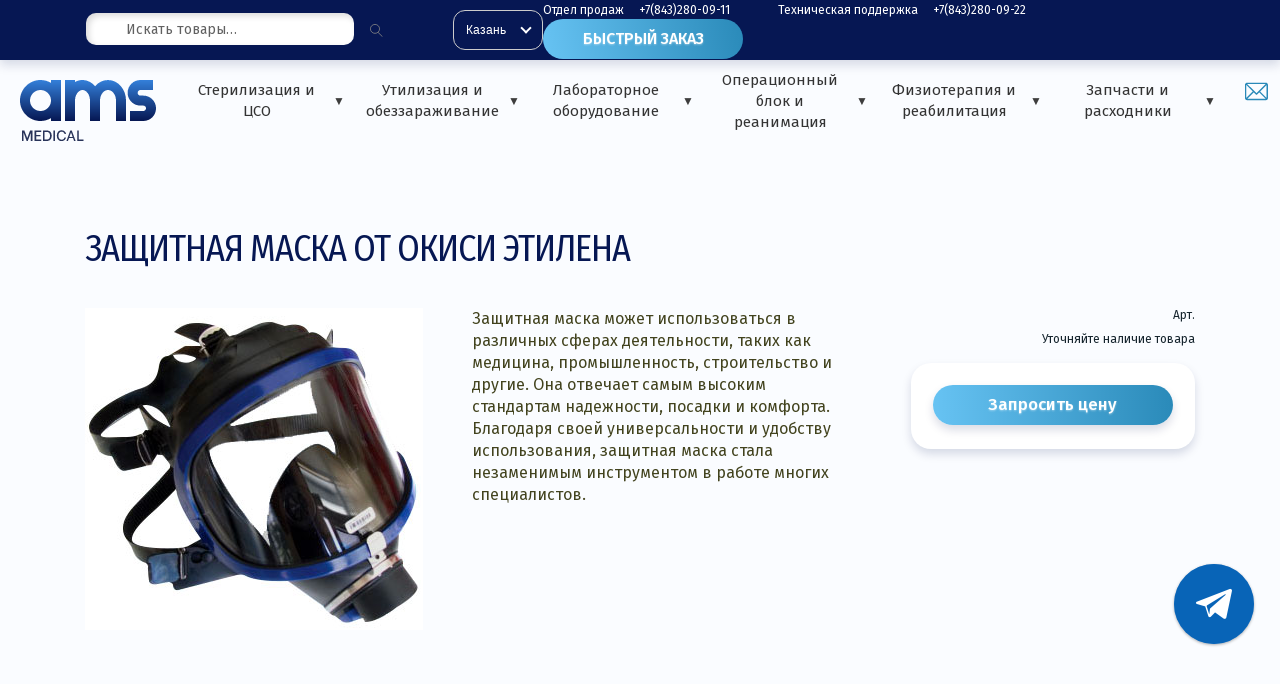

--- FILE ---
content_type: text/html; charset=UTF-8
request_url: https://ams-medical.ru/product/zashhitnaya-maska-ot-okisi-etilena/
body_size: 25806
content:
<!DOCTYPE html>
<html dir="ltr" lang="ru-RU" prefix="og: https://ogp.me/ns#" class="no-js">
<head>
	<meta charset="UTF-8">
	<meta name="viewport" content="width=device-width, initial-scale=1, maximum-scale=1, viewport-fit=cover, user-scalable=no, shrink-to-fit=no" />
	
	<link rel="profile" href="http://gmpg.org/xfn/11">
			<style>img:is([sizes="auto" i], [sizes^="auto," i]) { contain-intrinsic-size: 3000px 1500px }</style>
	
		<!-- All in One SEO 4.8.3.2 - aioseo.com -->
		<title>Защитная маска от окиси этилена купить с доставкой по РФ • АМС Медикал</title>
	<meta name="description" content="Купить Защитная маска от окиси этилена в магазине медицинского и специализированного оборудования АМС-Медикал. Быстрая доставка. Низкие цены на медицинское оборудование и запчасти. Телефон: 8 (843) 280-03-93" />
	<meta name="robots" content="max-image-preview:large" />
	<meta name="yandex-verification" content="1fbc79df727ebc7e" />
	<link rel="canonical" href="https://ams-medical.ru/product/zashhitnaya-maska-ot-okisi-etilena/" />
	<meta name="generator" content="All in One SEO (AIOSEO) 4.8.3.2" />

		<!-- Yandex.Metrika counter -->
<script type="text/javascript" >
  (function(m,e,t,r,i,k,a){m[i]=m[i]||function(){(m[i].a=m[i].a||[]).push(arguments)};
  m[i].l=1*new Date();
  for (var j = 0; j < document.scripts.length; j++) {if (document.scripts[j].src === r) { return; }}
  k=e.createElement(t),a=e.getElementsByTagName(t)[0],k.async=1,k.src=r,a.parentNode.insertBefore(k,a)})
  (window, document, "script", "https://mc.yandex.ru/metrika/tag.js", "ym");

  ym(94110349, "init", {
    clickmap:true,
    trackLinks:true,
    accurateTrackBounce:true,
    webvisor:true,
    ecommerce:"dataLayer"
  });
</script>
<noscript><div><img src="https://mc.yandex.ru/watch/94110349" style="position:absolute; left:-9999px;" alt="" /></div></noscript>
<!-- /Yandex.Metrika counter -->
<meta name="zen-verification" content="7JhX1pL7UhWFwaorNIat3gUN4plUsIQG5CLVyRXmnACp5HUfP82jmXU0ROaGmWRa" />
		<meta property="og:locale" content="ru_RU" />
		<meta property="og:site_name" content="АМС Медикал - Стерилизационное и дезинфекционное оборудование • Стерилизационное и дезинфекционное  оборудование" />
		<meta property="og:type" content="article" />
		<meta property="og:title" content="Защитная маска от окиси этилена купить с доставкой по РФ • АМС Медикал" />
		<meta property="og:description" content="Купить Защитная маска от окиси этилена в магазине медицинского и специализированного оборудования АМС-Медикал. Быстрая доставка. Низкие цены на медицинское оборудование и запчасти. Телефон: 8 (843) 280-03-93" />
		<meta property="og:url" content="https://ams-medical.ru/product/zashhitnaya-maska-ot-okisi-etilena/" />
		<meta property="og:image" content="https://ams-medical.ru/wp-content/uploads/2021/07/1280.jpg" />
		<meta property="og:image:secure_url" content="https://ams-medical.ru/wp-content/uploads/2021/07/1280.jpg" />
		<meta property="og:image:width" content="1400" />
		<meta property="og:image:height" content="938" />
		<meta property="article:published_time" content="2023-08-03T11:54:13+00:00" />
		<meta property="article:modified_time" content="2023-08-03T11:54:13+00:00" />
		<meta name="twitter:card" content="summary" />
		<meta name="twitter:title" content="Защитная маска от окиси этилена купить с доставкой по РФ • АМС Медикал" />
		<meta name="twitter:description" content="Купить Защитная маска от окиси этилена в магазине медицинского и специализированного оборудования АМС-Медикал. Быстрая доставка. Низкие цены на медицинское оборудование и запчасти. Телефон: 8 (843) 280-03-93" />
		<meta name="twitter:image" content="https://ams-medical.ru/wp-content/uploads/2021/07/1280.jpg" />
		<script type="application/ld+json" class="aioseo-schema">
			{"@context":"https:\/\/schema.org","@graph":[{"@type":"BreadcrumbList","@id":"https:\/\/ams-medical.ru\/product\/zashhitnaya-maska-ot-okisi-etilena\/#breadcrumblist","itemListElement":[{"@type":"ListItem","@id":"https:\/\/ams-medical.ru#listItem","position":1,"name":"Home","item":"https:\/\/ams-medical.ru","nextItem":{"@type":"ListItem","@id":"https:\/\/ams-medical.ru\/buy\/#listItem","name":"\u041a\u0443\u043f\u0438\u0442\u044c"}},{"@type":"ListItem","@id":"https:\/\/ams-medical.ru\/buy\/#listItem","position":2,"name":"\u041a\u0443\u043f\u0438\u0442\u044c","item":"https:\/\/ams-medical.ru\/buy\/","nextItem":{"@type":"ListItem","@id":"https:\/\/ams-medical.ru\/catalog\/catalog\/#listItem","name":"\u041a\u0430\u0442\u0430\u043b\u043e\u0433"},"previousItem":{"@type":"ListItem","@id":"https:\/\/ams-medical.ru#listItem","name":"Home"}},{"@type":"ListItem","@id":"https:\/\/ams-medical.ru\/catalog\/catalog\/#listItem","position":3,"name":"\u041a\u0430\u0442\u0430\u043b\u043e\u0433","item":"https:\/\/ams-medical.ru\/catalog\/catalog\/","nextItem":{"@type":"ListItem","@id":"https:\/\/ams-medical.ru\/catalog\/catalog\/rashodnye-materialy\/#listItem","name":"\u0420\u0430\u0441\u0445\u043e\u0434\u043d\u044b\u0435 \u043c\u0430\u0442\u0435\u0440\u0438\u0430\u043b\u044b"},"previousItem":{"@type":"ListItem","@id":"https:\/\/ams-medical.ru\/buy\/#listItem","name":"\u041a\u0443\u043f\u0438\u0442\u044c"}},{"@type":"ListItem","@id":"https:\/\/ams-medical.ru\/catalog\/catalog\/rashodnye-materialy\/#listItem","position":4,"name":"\u0420\u0430\u0441\u0445\u043e\u0434\u043d\u044b\u0435 \u043c\u0430\u0442\u0435\u0440\u0438\u0430\u043b\u044b","item":"https:\/\/ams-medical.ru\/catalog\/catalog\/rashodnye-materialy\/","nextItem":{"@type":"ListItem","@id":"https:\/\/ams-medical.ru\/product\/zashhitnaya-maska-ot-okisi-etilena\/#listItem","name":"\u0417\u0430\u0449\u0438\u0442\u043d\u0430\u044f \u043c\u0430\u0441\u043a\u0430 \u043e\u0442 \u043e\u043a\u0438\u0441\u0438 \u044d\u0442\u0438\u043b\u0435\u043d\u0430"},"previousItem":{"@type":"ListItem","@id":"https:\/\/ams-medical.ru\/catalog\/catalog\/#listItem","name":"\u041a\u0430\u0442\u0430\u043b\u043e\u0433"}},{"@type":"ListItem","@id":"https:\/\/ams-medical.ru\/product\/zashhitnaya-maska-ot-okisi-etilena\/#listItem","position":5,"name":"\u0417\u0430\u0449\u0438\u0442\u043d\u0430\u044f \u043c\u0430\u0441\u043a\u0430 \u043e\u0442 \u043e\u043a\u0438\u0441\u0438 \u044d\u0442\u0438\u043b\u0435\u043d\u0430","previousItem":{"@type":"ListItem","@id":"https:\/\/ams-medical.ru\/catalog\/catalog\/rashodnye-materialy\/#listItem","name":"\u0420\u0430\u0441\u0445\u043e\u0434\u043d\u044b\u0435 \u043c\u0430\u0442\u0435\u0440\u0438\u0430\u043b\u044b"}}]},{"@type":"Organization","@id":"https:\/\/ams-medical.ru\/#organization","name":"AMC \u0433\u0440\u0443\u043f\u043f","description":"\u0421\u0442\u0435\u0440\u0438\u043b\u0438\u0437\u0430\u0446\u0438\u043e\u043d\u043d\u043e\u0435 \u0438 \u0434\u0435\u0437\u0438\u043d\u0444\u0435\u043a\u0446\u0438\u043e\u043d\u043d\u043e\u0435  \u043e\u0431\u043e\u0440\u0443\u0434\u043e\u0432\u0430\u043d\u0438\u0435","url":"https:\/\/ams-medical.ru\/","telephone":"+78432800393","logo":{"@type":"ImageObject","url":"https:\/\/ams-medical.ru\/wp-content\/uploads\/2022\/09\/cropped-logo_dark.png","@id":"https:\/\/ams-medical.ru\/product\/zashhitnaya-maska-ot-okisi-etilena\/#organizationLogo","width":512,"height":512},"image":{"@id":"https:\/\/ams-medical.ru\/product\/zashhitnaya-maska-ot-okisi-etilena\/#organizationLogo"}},{"@type":"WebPage","@id":"https:\/\/ams-medical.ru\/product\/zashhitnaya-maska-ot-okisi-etilena\/#webpage","url":"https:\/\/ams-medical.ru\/product\/zashhitnaya-maska-ot-okisi-etilena\/","name":"\u0417\u0430\u0449\u0438\u0442\u043d\u0430\u044f \u043c\u0430\u0441\u043a\u0430 \u043e\u0442 \u043e\u043a\u0438\u0441\u0438 \u044d\u0442\u0438\u043b\u0435\u043d\u0430 \u043a\u0443\u043f\u0438\u0442\u044c \u0441 \u0434\u043e\u0441\u0442\u0430\u0432\u043a\u043e\u0439 \u043f\u043e \u0420\u0424 \u2022 \u0410\u041c\u0421 \u041c\u0435\u0434\u0438\u043a\u0430\u043b","description":"\u041a\u0443\u043f\u0438\u0442\u044c \u0417\u0430\u0449\u0438\u0442\u043d\u0430\u044f \u043c\u0430\u0441\u043a\u0430 \u043e\u0442 \u043e\u043a\u0438\u0441\u0438 \u044d\u0442\u0438\u043b\u0435\u043d\u0430 \u0432 \u043c\u0430\u0433\u0430\u0437\u0438\u043d\u0435 \u043c\u0435\u0434\u0438\u0446\u0438\u043d\u0441\u043a\u043e\u0433\u043e \u0438 \u0441\u043f\u0435\u0446\u0438\u0430\u043b\u0438\u0437\u0438\u0440\u043e\u0432\u0430\u043d\u043d\u043e\u0433\u043e \u043e\u0431\u043e\u0440\u0443\u0434\u043e\u0432\u0430\u043d\u0438\u044f \u0410\u041c\u0421-\u041c\u0435\u0434\u0438\u043a\u0430\u043b. \u0411\u044b\u0441\u0442\u0440\u0430\u044f \u0434\u043e\u0441\u0442\u0430\u0432\u043a\u0430. \u041d\u0438\u0437\u043a\u0438\u0435 \u0446\u0435\u043d\u044b \u043d\u0430 \u043c\u0435\u0434\u0438\u0446\u0438\u043d\u0441\u043a\u043e\u0435 \u043e\u0431\u043e\u0440\u0443\u0434\u043e\u0432\u0430\u043d\u0438\u0435 \u0438 \u0437\u0430\u043f\u0447\u0430\u0441\u0442\u0438. \u0422\u0435\u043b\u0435\u0444\u043e\u043d: 8 (843) 280-03-93","inLanguage":"ru-RU","isPartOf":{"@id":"https:\/\/ams-medical.ru\/#website"},"breadcrumb":{"@id":"https:\/\/ams-medical.ru\/product\/zashhitnaya-maska-ot-okisi-etilena\/#breadcrumblist"},"image":{"@type":"ImageObject","url":"https:\/\/ams-medical.ru\/wp-content\/uploads\/2023\/08\/maska.jpg","@id":"https:\/\/ams-medical.ru\/product\/zashhitnaya-maska-ot-okisi-etilena\/#mainImage","width":338,"height":322,"caption":"\u041c\u0430\u0441\u043a\u0430 \u043e\u0442 \u043e\u043a\u0438\u0441\u0438 \u044d\u0442\u0438\u043b\u0435\u043d\u0430"},"primaryImageOfPage":{"@id":"https:\/\/ams-medical.ru\/product\/zashhitnaya-maska-ot-okisi-etilena\/#mainImage"},"datePublished":"2023-08-03T14:54:13+03:00","dateModified":"2023-08-03T14:54:13+03:00"},{"@type":"WebSite","@id":"https:\/\/ams-medical.ru\/#website","url":"https:\/\/ams-medical.ru\/","name":"\u0410\u041c\u0421 \u041c\u0435\u0434\u0438\u043a\u0430\u043b - \u0421\u0442\u0435\u0440\u0438\u043b\u0438\u0437\u0430\u0446\u0438\u043e\u043d\u043d\u043e\u0435 \u0438 \u0434\u0435\u0437\u0438\u043d\u0444\u0435\u043a\u0446\u0438\u043e\u043d\u043d\u043e\u0435 \u043e\u0431\u043e\u0440\u0443\u0434\u043e\u0432\u0430\u043d\u0438\u0435","description":"\u0421\u0442\u0435\u0440\u0438\u043b\u0438\u0437\u0430\u0446\u0438\u043e\u043d\u043d\u043e\u0435 \u0438 \u0434\u0435\u0437\u0438\u043d\u0444\u0435\u043a\u0446\u0438\u043e\u043d\u043d\u043e\u0435  \u043e\u0431\u043e\u0440\u0443\u0434\u043e\u0432\u0430\u043d\u0438\u0435","inLanguage":"ru-RU","publisher":{"@id":"https:\/\/ams-medical.ru\/#organization"}}]}
		</script>
		<!-- All in One SEO -->

<link rel='dns-prefetch' href='//cdn.jsdelivr.net' />
<link rel='stylesheet' id='font-awesome-css' href='https://ams-medical.ru/wp-content/plugins/gridlist-view-for-woocommerce/berocket/assets/css/font-awesome.min.css?ver=6.8.3' type='text/css' media='all' />
<link rel='stylesheet' id='berocket_lgv_style-css' href='https://ams-medical.ru/wp-content/plugins/gridlist-view-for-woocommerce/css/shop_lgv.css?ver=1.1.2.3' type='text/css' media='all' />
<link rel='stylesheet' id='wp-block-library-css' href='https://ams-medical.ru/wp-includes/css/dist/block-library/style.min.css?ver=6.8.3' type='text/css' media='all' />
<style id='classic-theme-styles-inline-css' type='text/css'>
/*! This file is auto-generated */
.wp-block-button__link{color:#fff;background-color:#32373c;border-radius:9999px;box-shadow:none;text-decoration:none;padding:calc(.667em + 2px) calc(1.333em + 2px);font-size:1.125em}.wp-block-file__button{background:#32373c;color:#fff;text-decoration:none}
</style>
<style id='global-styles-inline-css' type='text/css'>
:root{--wp--preset--aspect-ratio--square: 1;--wp--preset--aspect-ratio--4-3: 4/3;--wp--preset--aspect-ratio--3-4: 3/4;--wp--preset--aspect-ratio--3-2: 3/2;--wp--preset--aspect-ratio--2-3: 2/3;--wp--preset--aspect-ratio--16-9: 16/9;--wp--preset--aspect-ratio--9-16: 9/16;--wp--preset--color--black: #000000;--wp--preset--color--cyan-bluish-gray: #abb8c3;--wp--preset--color--white: #ffffff;--wp--preset--color--pale-pink: #f78da7;--wp--preset--color--vivid-red: #cf2e2e;--wp--preset--color--luminous-vivid-orange: #ff6900;--wp--preset--color--luminous-vivid-amber: #fcb900;--wp--preset--color--light-green-cyan: #7bdcb5;--wp--preset--color--vivid-green-cyan: #00d084;--wp--preset--color--pale-cyan-blue: #8ed1fc;--wp--preset--color--vivid-cyan-blue: #0693e3;--wp--preset--color--vivid-purple: #9b51e0;--wp--preset--gradient--vivid-cyan-blue-to-vivid-purple: linear-gradient(135deg,rgba(6,147,227,1) 0%,rgb(155,81,224) 100%);--wp--preset--gradient--light-green-cyan-to-vivid-green-cyan: linear-gradient(135deg,rgb(122,220,180) 0%,rgb(0,208,130) 100%);--wp--preset--gradient--luminous-vivid-amber-to-luminous-vivid-orange: linear-gradient(135deg,rgba(252,185,0,1) 0%,rgba(255,105,0,1) 100%);--wp--preset--gradient--luminous-vivid-orange-to-vivid-red: linear-gradient(135deg,rgba(255,105,0,1) 0%,rgb(207,46,46) 100%);--wp--preset--gradient--very-light-gray-to-cyan-bluish-gray: linear-gradient(135deg,rgb(238,238,238) 0%,rgb(169,184,195) 100%);--wp--preset--gradient--cool-to-warm-spectrum: linear-gradient(135deg,rgb(74,234,220) 0%,rgb(151,120,209) 20%,rgb(207,42,186) 40%,rgb(238,44,130) 60%,rgb(251,105,98) 80%,rgb(254,248,76) 100%);--wp--preset--gradient--blush-light-purple: linear-gradient(135deg,rgb(255,206,236) 0%,rgb(152,150,240) 100%);--wp--preset--gradient--blush-bordeaux: linear-gradient(135deg,rgb(254,205,165) 0%,rgb(254,45,45) 50%,rgb(107,0,62) 100%);--wp--preset--gradient--luminous-dusk: linear-gradient(135deg,rgb(255,203,112) 0%,rgb(199,81,192) 50%,rgb(65,88,208) 100%);--wp--preset--gradient--pale-ocean: linear-gradient(135deg,rgb(255,245,203) 0%,rgb(182,227,212) 50%,rgb(51,167,181) 100%);--wp--preset--gradient--electric-grass: linear-gradient(135deg,rgb(202,248,128) 0%,rgb(113,206,126) 100%);--wp--preset--gradient--midnight: linear-gradient(135deg,rgb(2,3,129) 0%,rgb(40,116,252) 100%);--wp--preset--font-size--small: 13px;--wp--preset--font-size--medium: 20px;--wp--preset--font-size--large: 36px;--wp--preset--font-size--x-large: 42px;--wp--preset--spacing--20: 0.44rem;--wp--preset--spacing--30: 0.67rem;--wp--preset--spacing--40: 1rem;--wp--preset--spacing--50: 1.5rem;--wp--preset--spacing--60: 2.25rem;--wp--preset--spacing--70: 3.38rem;--wp--preset--spacing--80: 5.06rem;--wp--preset--shadow--natural: 6px 6px 9px rgba(0, 0, 0, 0.2);--wp--preset--shadow--deep: 12px 12px 50px rgba(0, 0, 0, 0.4);--wp--preset--shadow--sharp: 6px 6px 0px rgba(0, 0, 0, 0.2);--wp--preset--shadow--outlined: 6px 6px 0px -3px rgba(255, 255, 255, 1), 6px 6px rgba(0, 0, 0, 1);--wp--preset--shadow--crisp: 6px 6px 0px rgba(0, 0, 0, 1);}:where(.is-layout-flex){gap: 0.5em;}:where(.is-layout-grid){gap: 0.5em;}body .is-layout-flex{display: flex;}.is-layout-flex{flex-wrap: wrap;align-items: center;}.is-layout-flex > :is(*, div){margin: 0;}body .is-layout-grid{display: grid;}.is-layout-grid > :is(*, div){margin: 0;}:where(.wp-block-columns.is-layout-flex){gap: 2em;}:where(.wp-block-columns.is-layout-grid){gap: 2em;}:where(.wp-block-post-template.is-layout-flex){gap: 1.25em;}:where(.wp-block-post-template.is-layout-grid){gap: 1.25em;}.has-black-color{color: var(--wp--preset--color--black) !important;}.has-cyan-bluish-gray-color{color: var(--wp--preset--color--cyan-bluish-gray) !important;}.has-white-color{color: var(--wp--preset--color--white) !important;}.has-pale-pink-color{color: var(--wp--preset--color--pale-pink) !important;}.has-vivid-red-color{color: var(--wp--preset--color--vivid-red) !important;}.has-luminous-vivid-orange-color{color: var(--wp--preset--color--luminous-vivid-orange) !important;}.has-luminous-vivid-amber-color{color: var(--wp--preset--color--luminous-vivid-amber) !important;}.has-light-green-cyan-color{color: var(--wp--preset--color--light-green-cyan) !important;}.has-vivid-green-cyan-color{color: var(--wp--preset--color--vivid-green-cyan) !important;}.has-pale-cyan-blue-color{color: var(--wp--preset--color--pale-cyan-blue) !important;}.has-vivid-cyan-blue-color{color: var(--wp--preset--color--vivid-cyan-blue) !important;}.has-vivid-purple-color{color: var(--wp--preset--color--vivid-purple) !important;}.has-black-background-color{background-color: var(--wp--preset--color--black) !important;}.has-cyan-bluish-gray-background-color{background-color: var(--wp--preset--color--cyan-bluish-gray) !important;}.has-white-background-color{background-color: var(--wp--preset--color--white) !important;}.has-pale-pink-background-color{background-color: var(--wp--preset--color--pale-pink) !important;}.has-vivid-red-background-color{background-color: var(--wp--preset--color--vivid-red) !important;}.has-luminous-vivid-orange-background-color{background-color: var(--wp--preset--color--luminous-vivid-orange) !important;}.has-luminous-vivid-amber-background-color{background-color: var(--wp--preset--color--luminous-vivid-amber) !important;}.has-light-green-cyan-background-color{background-color: var(--wp--preset--color--light-green-cyan) !important;}.has-vivid-green-cyan-background-color{background-color: var(--wp--preset--color--vivid-green-cyan) !important;}.has-pale-cyan-blue-background-color{background-color: var(--wp--preset--color--pale-cyan-blue) !important;}.has-vivid-cyan-blue-background-color{background-color: var(--wp--preset--color--vivid-cyan-blue) !important;}.has-vivid-purple-background-color{background-color: var(--wp--preset--color--vivid-purple) !important;}.has-black-border-color{border-color: var(--wp--preset--color--black) !important;}.has-cyan-bluish-gray-border-color{border-color: var(--wp--preset--color--cyan-bluish-gray) !important;}.has-white-border-color{border-color: var(--wp--preset--color--white) !important;}.has-pale-pink-border-color{border-color: var(--wp--preset--color--pale-pink) !important;}.has-vivid-red-border-color{border-color: var(--wp--preset--color--vivid-red) !important;}.has-luminous-vivid-orange-border-color{border-color: var(--wp--preset--color--luminous-vivid-orange) !important;}.has-luminous-vivid-amber-border-color{border-color: var(--wp--preset--color--luminous-vivid-amber) !important;}.has-light-green-cyan-border-color{border-color: var(--wp--preset--color--light-green-cyan) !important;}.has-vivid-green-cyan-border-color{border-color: var(--wp--preset--color--vivid-green-cyan) !important;}.has-pale-cyan-blue-border-color{border-color: var(--wp--preset--color--pale-cyan-blue) !important;}.has-vivid-cyan-blue-border-color{border-color: var(--wp--preset--color--vivid-cyan-blue) !important;}.has-vivid-purple-border-color{border-color: var(--wp--preset--color--vivid-purple) !important;}.has-vivid-cyan-blue-to-vivid-purple-gradient-background{background: var(--wp--preset--gradient--vivid-cyan-blue-to-vivid-purple) !important;}.has-light-green-cyan-to-vivid-green-cyan-gradient-background{background: var(--wp--preset--gradient--light-green-cyan-to-vivid-green-cyan) !important;}.has-luminous-vivid-amber-to-luminous-vivid-orange-gradient-background{background: var(--wp--preset--gradient--luminous-vivid-amber-to-luminous-vivid-orange) !important;}.has-luminous-vivid-orange-to-vivid-red-gradient-background{background: var(--wp--preset--gradient--luminous-vivid-orange-to-vivid-red) !important;}.has-very-light-gray-to-cyan-bluish-gray-gradient-background{background: var(--wp--preset--gradient--very-light-gray-to-cyan-bluish-gray) !important;}.has-cool-to-warm-spectrum-gradient-background{background: var(--wp--preset--gradient--cool-to-warm-spectrum) !important;}.has-blush-light-purple-gradient-background{background: var(--wp--preset--gradient--blush-light-purple) !important;}.has-blush-bordeaux-gradient-background{background: var(--wp--preset--gradient--blush-bordeaux) !important;}.has-luminous-dusk-gradient-background{background: var(--wp--preset--gradient--luminous-dusk) !important;}.has-pale-ocean-gradient-background{background: var(--wp--preset--gradient--pale-ocean) !important;}.has-electric-grass-gradient-background{background: var(--wp--preset--gradient--electric-grass) !important;}.has-midnight-gradient-background{background: var(--wp--preset--gradient--midnight) !important;}.has-small-font-size{font-size: var(--wp--preset--font-size--small) !important;}.has-medium-font-size{font-size: var(--wp--preset--font-size--medium) !important;}.has-large-font-size{font-size: var(--wp--preset--font-size--large) !important;}.has-x-large-font-size{font-size: var(--wp--preset--font-size--x-large) !important;}
:where(.wp-block-post-template.is-layout-flex){gap: 1.25em;}:where(.wp-block-post-template.is-layout-grid){gap: 1.25em;}
:where(.wp-block-columns.is-layout-flex){gap: 2em;}:where(.wp-block-columns.is-layout-grid){gap: 2em;}
:root :where(.wp-block-pullquote){font-size: 1.5em;line-height: 1.6;}
</style>
<link rel='stylesheet' id='contact-form-7-css' href='https://ams-medical.ru/wp-content/plugins/contact-form-7/includes/css/styles.css?ver=6.1.4' type='text/css' media='all' />
<style id='woocommerce-inline-inline-css' type='text/css'>
.woocommerce form .form-row .required { visibility: hidden; }
</style>
<link rel='stylesheet' id='twentysixteen-style-css' href='https://ams-medical.ru/wp-content/themes/templatex1/style.css?ver=20250711-4' type='text/css' media='all' />
<link rel='stylesheet' id='main-css' href='https://ams-medical.ru/wp-content/themes/templatex1/css/bootstrap.min.css?ver=20181230' type='text/css' media='all' />
<link rel='stylesheet' id='cart-css' href='https://ams-medical.ru/wp-content/themes/templatex1/css/cart.css?ver=1769353944' type='text/css' media='all' />
<link rel='stylesheet' id='commontemplate-css' href='https://ams-medical.ru/wp-content/themes/templatex1/css/commontemplate.css?ver=1769353944' type='text/css' media='all' />
<link rel='stylesheet' id='premmerce-css' href='https://ams-medical.ru/wp-content/themes/templatex1/css/premmerce.css?ver=1769353944' type='text/css' media='all' />
<link rel='stylesheet' id='template-css' href='https://ams-medical.ru/wp-content/themes/templatex1/css/template.css?ver=1769353944' type='text/css' media='all' />
<link rel='stylesheet' id='login_reload-css' href='https://ams-medical.ru/wp-content/themes/templatex1/css/login_reload.css?ver=1769353944' type='text/css' media='all' />
<link rel='stylesheet' id='mobile-css' href='https://ams-medical.ru/wp-content/themes/templatex1/css/mobile.css?ver=1769353944' type='text/css' media='all' />
<link rel='stylesheet' id='woopq-frontend-css' href='https://ams-medical.ru/wp-content/plugins/wpc-product-quantity/assets/css/frontend.css?ver=4.0.4' type='text/css' media='all' />
<script type="text/javascript" src="https://ams-medical.ru/wp-includes/js/jquery/jquery.min.js?ver=3.7.1" id="jquery-core-js"></script>
<script type="text/javascript" src="https://ams-medical.ru/wp-includes/js/jquery/jquery-migrate.min.js?ver=3.4.1" id="jquery-migrate-js"></script>
<script type="text/javascript" src="https://ams-medical.ru/wp-content/plugins/gridlist-view-for-woocommerce/js/jquery.cookie.js?ver=1.1.2.3" id="berocket_jquery_cookie-js"></script>
<script type="text/javascript" id="berocket_lgv_grid_list-js-extra">
/* <![CDATA[ */
var lgv_options = {"default_style":"grid","mobile_default_style":"grid","max_mobile_width":"768","user_func":{"before_style_set":"","after_style_set":"","after_style_list":"","after_style_grid":"","before_get_cookie":"","after_get_cookie":"","before_buttons_reselect":"","after_buttons_reselect":"","before_product_reselect":"","after_product_reselect":"","before_page_reload":"","before_ajax_product_reload":"","after_ajax_product_reload":""},"style_on_pages":{"pages":false,"mobile_pages":false,"desktop_pages":false}};
/* ]]> */
</script>
<script type="text/javascript" src="https://ams-medical.ru/wp-content/plugins/gridlist-view-for-woocommerce/js/grid_view.js?ver=1.1.2.3" id="berocket_lgv_grid_list-js"></script>
<script type="text/javascript" src="https://ams-medical.ru/wp-includes/js/dist/hooks.min.js?ver=4d63a3d491d11ffd8ac6" id="wp-hooks-js"></script>
<script type="text/javascript" id="say-what-js-js-extra">
/* <![CDATA[ */
var say_what_data = {"replacements":{"woocommerce|In stock|":"\u0412 \u043d\u0430\u043b\u0438\u0447\u0438\u0438","woocommerce|Out of stock|":"\u041d\u0435\u0442 \u0432 \u043d\u0430\u043b\u0438\u0447\u0438\u0438","woocommerce|On backorder|":"\u041f\u043e\u0441\u0442\u0430\u0432\u043a\u0430 \u043e\u0442 3 \u0434\u043d\u0435\u0439","woocommerce|Stock status|":"\u0421\u0442\u0430\u0442\u0443\u0441 \u043d\u0430\u043b\u0438\u0447\u0438\u044f \u0442\u043e\u0432\u0430\u0440\u0430","woocommerce|Inventory|":"\u0418\u043d\u0432\u0435\u043d\u0442\u0430\u0440\u044c","woocommerce|Free!|":"\u0411\u0435\u0441\u043f\u043b\u0430\u0442\u043d\u043e","woocommerce|Total|":"\u0418\u0442\u043e\u0433\u043e: ","woocommerce|Price|":"\u0426\u0435\u043d\u0430","woocommerce|Quantity|":"\u041a\u043e\u043b\u0438\u0447\u0435\u0441\u0442\u0432\u043e","woocommerce|Subtotal|":"\u041f\u043e\u0434\u044b\u0442\u043e\u0433","woocomerce|Search Products...|\u041f\u043e\u0438\u0441\u043a \u043f\u043e \u0442\u043e\u0432\u0430\u0440\u0430\u043c":"\u041f\u043e\u0438\u0441\u043a \u043f\u043e \u0442\u043e\u0432\u0430\u0440\u0430\u043c","woocommerce|Search products\u2026|\u041f\u043e\u0438\u0441\u043a \u043f\u0440\u043e\u0434\u0443\u043a\u0442\u043e\u0432":"\u041f\u043e\u0438\u0441\u043a \u043f\u0440\u043e\u0434\u0443\u043a\u0442\u043e\u0432","woocommerce|Home|\u0413\u043b\u0430\u0432\u043d\u0430\u044f":"\u0413\u043b\u0430\u0432\u043d\u0430\u044f"}};
/* ]]> */
</script>
<script type="text/javascript" src="https://ams-medical.ru/wp-content/plugins/say-what/assets/build/frontend.js?ver=fd31684c45e4d85aeb4e" id="say-what-js-js"></script>
<script type="text/javascript" src="https://ams-medical.ru/wp-content/plugins/woocommerce/assets/js/jquery-blockui/jquery.blockUI.min.js?ver=2.7.0-wc.10.4.3" id="wc-jquery-blockui-js" defer="defer" data-wp-strategy="defer"></script>
<script type="text/javascript" id="wc-add-to-cart-js-extra">
/* <![CDATA[ */
var wc_add_to_cart_params = {"ajax_url":"\/wp-admin\/admin-ajax.php","wc_ajax_url":"\/?wc-ajax=%%endpoint%%","i18n_view_cart":"\u041f\u0440\u043e\u0441\u043c\u043e\u0442\u0440 \u043a\u043e\u0440\u0437\u0438\u043d\u044b","cart_url":"https:\/\/ams-medical.ru\/korzina\/","is_cart":"","cart_redirect_after_add":"no"};
/* ]]> */
</script>
<script type="text/javascript" src="https://ams-medical.ru/wp-content/plugins/woocommerce/assets/js/frontend/add-to-cart.min.js?ver=10.4.3" id="wc-add-to-cart-js" defer="defer" data-wp-strategy="defer"></script>
<script type="text/javascript" id="wc-single-product-js-extra">
/* <![CDATA[ */
var wc_single_product_params = {"i18n_required_rating_text":"\u041f\u043e\u0436\u0430\u043b\u0443\u0439\u0441\u0442\u0430, \u043f\u043e\u0441\u0442\u0430\u0432\u044c\u0442\u0435 \u043e\u0446\u0435\u043d\u043a\u0443","i18n_rating_options":["1 \u0438\u0437 5 \u0437\u0432\u0451\u0437\u0434","2 \u0438\u0437 5 \u0437\u0432\u0451\u0437\u0434","3 \u0438\u0437 5 \u0437\u0432\u0451\u0437\u0434","4 \u0438\u0437 5 \u0437\u0432\u0451\u0437\u0434","5 \u0438\u0437 5 \u0437\u0432\u0451\u0437\u0434"],"i18n_product_gallery_trigger_text":"\u041f\u0440\u043e\u0441\u043c\u043e\u0442\u0440 \u0433\u0430\u043b\u0435\u0440\u0435\u0438 \u0438\u0437\u043e\u0431\u0440\u0430\u0436\u0435\u043d\u0438\u0439 \u0432 \u043f\u043e\u043b\u043d\u043e\u044d\u043a\u0440\u0430\u043d\u043d\u043e\u043c \u0440\u0435\u0436\u0438\u043c\u0435","review_rating_required":"yes","flexslider":{"rtl":false,"animation":"slide","smoothHeight":true,"directionNav":false,"controlNav":"thumbnails","slideshow":false,"animationSpeed":500,"animationLoop":false,"allowOneSlide":false},"zoom_enabled":"","zoom_options":[],"photoswipe_enabled":"","photoswipe_options":{"shareEl":false,"closeOnScroll":false,"history":false,"hideAnimationDuration":0,"showAnimationDuration":0},"flexslider_enabled":""};
/* ]]> */
</script>
<script type="text/javascript" src="https://ams-medical.ru/wp-content/plugins/woocommerce/assets/js/frontend/single-product.min.js?ver=10.4.3" id="wc-single-product-js" defer="defer" data-wp-strategy="defer"></script>
<script type="text/javascript" src="https://ams-medical.ru/wp-content/plugins/woocommerce/assets/js/js-cookie/js.cookie.min.js?ver=2.1.4-wc.10.4.3" id="wc-js-cookie-js" defer="defer" data-wp-strategy="defer"></script>
<script type="text/javascript" id="woocommerce-js-extra">
/* <![CDATA[ */
var woocommerce_params = {"ajax_url":"\/wp-admin\/admin-ajax.php","wc_ajax_url":"\/?wc-ajax=%%endpoint%%","i18n_password_show":"\u041f\u043e\u043a\u0430\u0437\u0430\u0442\u044c \u043f\u0430\u0440\u043e\u043b\u044c","i18n_password_hide":"\u0421\u043a\u0440\u044b\u0442\u044c \u043f\u0430\u0440\u043e\u043b\u044c"};
/* ]]> */
</script>
<script type="text/javascript" src="https://ams-medical.ru/wp-content/plugins/woocommerce/assets/js/frontend/woocommerce.min.js?ver=10.4.3" id="woocommerce-js" defer="defer" data-wp-strategy="defer"></script>
<link rel="https://api.w.org/" href="https://ams-medical.ru/wp-json/" /><link rel="alternate" title="JSON" type="application/json" href="https://ams-medical.ru/wp-json/wp/v2/product/5161" /><link rel="EditURI" type="application/rsd+xml" title="RSD" href="https://ams-medical.ru/xmlrpc.php?rsd" />
<meta name="generator" content="WordPress 6.8.3" />
<meta name="generator" content="WooCommerce 10.4.3" />
<link rel='shortlink' href='https://ams-medical.ru/?p=5161' />
<link rel="alternate" title="oEmbed (JSON)" type="application/json+oembed" href="https://ams-medical.ru/wp-json/oembed/1.0/embed?url=https%3A%2F%2Fams-medical.ru%2Fproduct%2Fzashhitnaya-maska-ot-okisi-etilena%2F" />
<link rel="alternate" title="oEmbed (XML)" type="text/xml+oembed" href="https://ams-medical.ru/wp-json/oembed/1.0/embed?url=https%3A%2F%2Fams-medical.ru%2Fproduct%2Fzashhitnaya-maska-ot-okisi-etilena%2F&#038;format=xml" />
  
        	<noscript><style>.woocommerce-product-gallery{ opacity: 1 !important; }</style></noscript>
	<link rel="icon" href="https://ams-medical.ru/wp-content/uploads/2022/09/cropped-favicon-32x32.png" sizes="32x32" />
<link rel="icon" href="https://ams-medical.ru/wp-content/uploads/2022/09/cropped-favicon-192x192.png" sizes="192x192" />
<link rel="apple-touch-icon" href="https://ams-medical.ru/wp-content/uploads/2022/09/cropped-favicon-180x180.png" />
<meta name="msapplication-TileImage" content="https://ams-medical.ru/wp-content/uploads/2022/09/cropped-favicon-270x270.png" />
		<style type="text/css" id="wp-custom-css">
			.single-post .entry-content,
.single .site-content,
.wp-block-group,
.wp-block-post-content {
    max-width: 1200px !important;
    margin: 0 auto;
}.wpcf7-form input:not([type="checkbox"]):not([type="radio"]),
.wpcf7-form textarea {
  background-color: #ffffff;
  color: #000000;
  border-radius: 5px;
  border: 1px solid #ccc;
  padding: 10px;
  width: 100%;
  box-sizing: border-box;
  margin-bottom: 15px;
}
.wpcf7-acceptance label {
  display: flex;
  align-items: center;
  gap: 8px;
  font-size: 14px;
  line-height: 1.4;
  color: #555;
}

.wpcf7-acceptance input[type="checkbox"] {
  margin: 0;
  width: auto;
}

.wpcf7-acceptance a {
  color: #1e6bd6;
  text-decoration: underline;
}
		</style>
			<link rel="stylesheet" href="https://cdn.jsdelivr.net/gh/fancyapps/fancybox@3.5.7/dist/jquery.fancybox.min.css" />
	<meta name="zen-verification" content="7JhX1pL7UhWFwaorNIat3gUN4plUsIQG5CLVyRXmnACp5HUfP82jmXU0ROaGmWRa" />
</head>
<body class="wp-singular product-template-default single single-product postid-5161 wp-theme-templatex1 theme-templatex1 woocommerce woocommerce-page woocommerce-no-js">
<div class="wrapper">
<link rel="stylesheet" href="https://cdn.envybox.io/widget/cbk.css">
<script type="text/javascript" src="https://cdn.envybox.io/widget/cbk.js?wcb_code=83e7e565f376a430ac1548a7bf0beeaf" charset="UTF-8" async></script>
		



<div class="mobile_menu">
	<div class="mobile_menu_in">

		<div class="mobile_menu_in_bottom">
			<div class="menu-glavnoe-menyu-container"><ul id="menu-glavnoe-menyu" class="topmenu"><li id="menu-item-23017" class="menu-item menu-item-type-taxonomy menu-item-object-product_cat menu-item-has-children menu-item-23017"><a href="https://ams-medical.ru/catalog/sterilizacziya-i-czso/">Стерилизация и ЦСО</a>
<ul class="sub-menu">
	<li id="menu-item-23018" class="menu-item menu-item-type-taxonomy menu-item-object-product_cat menu-item-has-children menu-item-23018"><a href="https://ams-medical.ru/catalog/mediczinskoe-oborudovanie/vozdushnye-sterilizatory-suhozhary/">Воздушные стерилизаторы (сухожары)</a>
	<ul class="sub-menu">
		<li id="menu-item-18298" class="menu-item menu-item-type-taxonomy menu-item-object-product_cat menu-item-has-children menu-item-18298"><a href="https://ams-medical.ru/catalog/laboratornoe-oborudovanie/vodopodgotovka/">Водоподготовка</a>
		<ul class="sub-menu">
			<li id="menu-item-3987" class="menu-item menu-item-type-taxonomy menu-item-object-product_cat menu-item-3987"><a href="https://ams-medical.ru/catalog/catalog/akvadistillyatory/">Аквадистилляторы</a></li>
		</ul>
</li>
	</ul>
</li>
	<li id="menu-item-18176" class="menu-item menu-item-type-taxonomy menu-item-object-product_cat menu-item-18176"><a href="https://ams-medical.ru/catalog/sterilizatory-mediczinskie/inkubatory-dlya-biologicheskih-indikatorov/">Инкубаторы для биологических индикаторов</a></li>
	<li id="menu-item-20030" class="menu-item menu-item-type-taxonomy menu-item-object-product_cat menu-item-20030"><a href="https://ams-medical.ru/catalog/catalog/dezinfektsionno-moechnoe-oborudovanie/moechno-dezinfitsiruyushhie-mashiny/">Моечно дезинфицирующие машины</a></li>
	<li id="menu-item-3993" class="menu-item menu-item-type-taxonomy menu-item-object-product_cat menu-item-3993"><a href="https://ams-medical.ru/catalog/catalog/nizkotemperaturnye-sterilizatory/">Низкотемпературные стерилизаторы</a></li>
	<li id="menu-item-3997" class="menu-item menu-item-type-taxonomy menu-item-object-product_cat menu-item-3997"><a href="https://ams-medical.ru/catalog/catalog/parovye-sterilizatory/">Паровые стерилизаторы</a></li>
	<li id="menu-item-3998" class="menu-item menu-item-type-taxonomy menu-item-object-product_cat menu-item-3998"><a href="https://ams-medical.ru/catalog/catalog/promyshlennye-sterilizatory/">Промышленные стерилизаторы</a></li>
	<li id="menu-item-20028" class="menu-item menu-item-type-taxonomy menu-item-object-product_cat menu-item-20028"><a href="https://ams-medical.ru/catalog/catalog/sushilnye-shkafy-dlya-instrumentov-i-anesteziologii/">Сушильные шкафы медицинские</a></li>
	<li id="menu-item-4001" class="menu-item menu-item-type-taxonomy menu-item-object-product_cat menu-item-4001"><a href="https://ams-medical.ru/catalog/catalog/termozapaivayushhie-mashiny/">Термозапаивающие машины</a></li>
	<li id="menu-item-5178" class="menu-item menu-item-type-taxonomy menu-item-object-product_cat menu-item-5178"><a href="https://ams-medical.ru/catalog/etilenoksidnye-sterilizatory/">Этиленоксидные стерилизаторы</a></li>
</ul>
</li>
<li id="menu-item-23020" class="menu-item menu-item-type-taxonomy menu-item-object-product_cat menu-item-has-children menu-item-23020"><a href="https://ams-medical.ru/catalog/utilizacziya-i-obezzarazhivanie/">Утилизация и обеззараживание</a>
<ul class="sub-menu">
	<li id="menu-item-5347" class="menu-item menu-item-type-taxonomy menu-item-object-product_cat menu-item-5347"><a href="https://ams-medical.ru/catalog/utilizatsiya-meditsinskih-othodov/">Утилизаторы медицинских отходов</a></li>
	<li id="menu-item-20023" class="menu-item menu-item-type-taxonomy menu-item-object-product_cat menu-item-20023"><a href="https://ams-medical.ru/catalog/laboratornoe-oborudovanie/mikrobiologiya/1278-mikrobiologiya-laboratornoe-oborudovanie-3/1278-1278-mikrobiologiya-laboratornoe-oborudovanie-3/">Микробиологическое оборудование</a></li>
	<li id="menu-item-3991" class="menu-item menu-item-type-taxonomy menu-item-object-product_cat menu-item-3991"><a href="https://ams-medical.ru/catalog/catalog/impulsnye-ultrafioletovye-ustanovki/">Импульсные ультрафиолетовые установки</a></li>
	<li id="menu-item-20029" class="menu-item menu-item-type-taxonomy menu-item-object-product_cat menu-item-20029"><a href="https://ams-medical.ru/catalog/catalog/ochistiteli-obezzarazhivateli/">Очистители обеззараживатели</a></li>
	<li id="menu-item-20026" class="menu-item menu-item-type-taxonomy menu-item-object-product_cat menu-item-20026"><a href="https://ams-medical.ru/catalog/catalog/dezinfektsionno-moechnoe-oborudovanie/">Дезинфекционно-моечное оборудование</a></li>
</ul>
</li>
<li id="menu-item-18264" class="menu-item menu-item-type-taxonomy menu-item-object-product_cat menu-item-has-children menu-item-18264"><a href="https://ams-medical.ru/catalog/laboratornoe-oborudovanie/">Лабораторное оборудование</a>
<ul class="sub-menu">
	<li id="menu-item-18339" class="menu-item menu-item-type-taxonomy menu-item-object-product_cat menu-item-18339"><a href="https://ams-medical.ru/catalog/mediczinskoe-oborudovanie/gazoanalizatory/">Газоанализаторы</a></li>
	<li id="menu-item-23036" class="menu-item menu-item-type-taxonomy menu-item-object-product_cat menu-item-has-children menu-item-23036"><a href="https://ams-medical.ru/catalog/laboratornoe-oborudovanie/nagrevatelnoe-oborudovanie/">Нагревательное оборудование</a>
	<ul class="sub-menu">
		<li id="menu-item-18414" class="menu-item menu-item-type-taxonomy menu-item-object-product_cat menu-item-18414"><a href="https://ams-medical.ru/catalog/laboratornoe-oborudovanie/plity-nagrevatelnye/">Плиты нагревательные</a></li>
		<li id="menu-item-18720" class="menu-item menu-item-type-taxonomy menu-item-object-product_cat menu-item-18720"><a href="https://ams-medical.ru/catalog/laboratornoe-oborudovanie/nagrevatelnoe-oborudovanie/kolbonagrevateli/">Колбонагреватели</a></li>
		<li id="menu-item-18719" class="menu-item menu-item-type-taxonomy menu-item-object-product_cat menu-item-18719"><a href="https://ams-medical.ru/catalog/laboratornoe-oborudovanie/nagrevatelnoe-oborudovanie/bani-laboratornye/">Бани лабораторные</a></li>
	</ul>
</li>
	<li id="menu-item-18722" class="menu-item menu-item-type-taxonomy menu-item-object-product_cat menu-item-18722"><a href="https://ams-medical.ru/catalog/laboratornoe-oborudovanie/1278-laboratornoe-oborudovanie-2/rotaczionnye-ispariteli/">Ротационные испарители</a></li>
	<li id="menu-item-23037" class="menu-item menu-item-type-taxonomy menu-item-object-product_cat menu-item-has-children menu-item-23037"><a href="https://ams-medical.ru/catalog/laboratornoe-oborudovanie/mikrobiologiya/">Оборудование для микробиологических исследований</a>
	<ul class="sub-menu">
		<li id="menu-item-18333" class="menu-item menu-item-type-taxonomy menu-item-object-product_cat menu-item-18333"><a href="https://ams-medical.ru/catalog/mediczinskoe-oborudovanie/termostaty-i-inkubatory/">Термостаты и инкубаторы</a></li>
	</ul>
</li>
	<li id="menu-item-18280" class="menu-item menu-item-type-taxonomy menu-item-object-product_cat menu-item-18280"><a href="https://ams-medical.ru/catalog/laboratornoe-oborudovanie/shejkery-vstryahivateli-laboratornye/">Шейкеры (встряхиватели) лабораторные</a></li>
	<li id="menu-item-18409" class="menu-item menu-item-type-taxonomy menu-item-object-product_cat menu-item-18409"><a href="https://ams-medical.ru/catalog/laboratornoe-oborudovanie/czentrifugi/">Центрифуги</a></li>
	<li id="menu-item-23039" class="menu-item menu-item-type-taxonomy menu-item-object-product_cat menu-item-23039"><a href="https://ams-medical.ru/catalog/laboratornoe-oborudovanie/laboratornaya-posuda/">Лабораторная посуда</a></li>
	<li id="menu-item-25363" class="menu-item menu-item-type-taxonomy menu-item-object-product_cat menu-item-has-children menu-item-25363"><a href="https://ams-medical.ru/catalog/vesy/">Весы</a>
	<ul class="sub-menu">
		<li id="menu-item-25364" class="menu-item menu-item-type-taxonomy menu-item-object-product_cat menu-item-25364"><a href="https://ams-medical.ru/catalog/vesy/vesy-laboratornye/">Весы лабораторные</a></li>
	</ul>
</li>
	<li id="menu-item-23041" class="menu-item menu-item-type-taxonomy menu-item-object-product_cat menu-item-has-children menu-item-23041"><a href="https://ams-medical.ru/catalog/laboratornoe-oborudovanie/vspomogatelnoe-oborudovanie/">Вспомогательное оборудование</a>
	<ul class="sub-menu">
		<li id="menu-item-23042" class="menu-item menu-item-type-taxonomy menu-item-object-product_cat menu-item-23042"><a href="https://ams-medical.ru/catalog/laboratornoe-oborudovanie/vspomogatelnoe-oborudovanie/meteostantsii/">Метеостанции</a></li>
	</ul>
</li>
	<li id="menu-item-23043" class="menu-item menu-item-type-taxonomy menu-item-object-product_cat menu-item-has-children menu-item-23043"><a href="https://ams-medical.ru/catalog/laboratornoe-oborudovanie/probootbornye-ustrojstva/">Пробоотборные устройства</a>
	<ul class="sub-menu">
		<li id="menu-item-23044" class="menu-item menu-item-type-taxonomy menu-item-object-product_cat menu-item-23044"><a href="https://ams-medical.ru/catalog/laboratornoe-oborudovanie/probootbornye-ustrojstva/filtry-afa-analiticheskie/">Фильтры АФА (аналитические)</a></li>
		<li id="menu-item-23045" class="menu-item menu-item-type-taxonomy menu-item-object-product_cat menu-item-23045"><a href="https://ams-medical.ru/catalog/laboratornoe-oborudovanie/probootbornye-ustrojstva/aspiratory-vozduha/">Аспираторы воздуха</a></li>
		<li id="menu-item-23046" class="menu-item menu-item-type-taxonomy menu-item-object-product_cat menu-item-23046"><a href="https://ams-medical.ru/catalog/laboratornoe-oborudovanie/probootbornye-ustrojstva/soputstvuyushhie-tovary/">Сопутствующие товары</a></li>
	</ul>
</li>
</ul>
</li>
<li id="menu-item-23022" class="menu-item menu-item-type-taxonomy menu-item-object-product_cat menu-item-has-children menu-item-23022"><a href="https://ams-medical.ru/catalog/operaczionnyj-blok-i-reanimacziya/">Операционный блок и реанимация</a>
<ul class="sub-menu">
	<li id="menu-item-5972" class="menu-item menu-item-type-taxonomy menu-item-object-product_cat menu-item-5972"><a href="https://ams-medical.ru/catalog/apparaty-ivl/">Аппараты ИВЛ</a></li>
	<li id="menu-item-20027" class="menu-item menu-item-type-taxonomy menu-item-object-product_cat menu-item-20027"><a href="https://ams-medical.ru/catalog/catalog/monitory-patsienta-defibrillyatory/">Мониторы пациента Дефибрилляторы</a></li>
	<li id="menu-item-20033" class="menu-item menu-item-type-taxonomy menu-item-object-product_cat menu-item-20033"><a href="https://ams-medical.ru/catalog/catalog/otsasyvateli-hirurgicheskie-mediczinskie/">Отсасыватели хирургические медицинские</a></li>
	<li id="menu-item-20034" class="menu-item menu-item-type-taxonomy menu-item-object-product_cat menu-item-20034"><a href="https://ams-medical.ru/catalog/catalog/operaczionnye-stoly/">Операционные столы</a></li>
	<li id="menu-item-6011" class="menu-item menu-item-type-taxonomy menu-item-object-product_cat menu-item-6011"><a href="https://ams-medical.ru/catalog/svetilniki-hirurgicheskie-i-operatsionnye/">Светильники хирургические и операционные</a></li>
	<li id="menu-item-3992" class="menu-item menu-item-type-taxonomy menu-item-object-product_cat menu-item-3992"><a href="https://ams-medical.ru/catalog/catalog/meditsinskaya-mebel/">Медицинская мебель</a></li>
	<li id="menu-item-5701" class="menu-item menu-item-type-taxonomy menu-item-object-product_cat menu-item-has-children menu-item-5701"><a href="https://ams-medical.ru/catalog/catalog/rentgen-apparaty/">Рентген аппараты</a>
	<ul class="sub-menu">
		<li id="menu-item-23208" class="menu-item menu-item-type-taxonomy menu-item-object-product_cat menu-item-23208"><a href="https://ams-medical.ru/catalog/uzi/">УЗИ</a></li>
	</ul>
</li>
	<li id="menu-item-19483" class="menu-item menu-item-type-taxonomy menu-item-object-product_cat menu-item-19483"><a href="https://ams-medical.ru/catalog/catalog/konczentratory-kisloroda/">Концентраторы кислорода</a></li>
	<li id="menu-item-23023" class="menu-item menu-item-type-taxonomy menu-item-object-product_cat menu-item-23023"><a href="https://ams-medical.ru/catalog/catalog/pulsoksimetry/">Пульсоксиметры</a></li>
	<li id="menu-item-23024" class="menu-item menu-item-type-taxonomy menu-item-object-product_cat menu-item-23024"><a href="https://ams-medical.ru/catalog/catalog/ingalyator-nebulajzer/">Ингаляторы небулайзеры</a></li>
	<li id="menu-item-23025" class="menu-item menu-item-type-taxonomy menu-item-object-product_cat menu-item-23025"><a href="https://ams-medical.ru/catalog/catalog/tonometry/">Тонометры</a></li>
	<li id="menu-item-23026" class="menu-item menu-item-type-taxonomy menu-item-object-product_cat menu-item-23026"><a href="https://ams-medical.ru/catalog/catalog/tehnicheskie-sredstva-reabilitaczii/">Технические средства реабилитации</a></li>
	<li id="menu-item-23027" class="menu-item menu-item-type-taxonomy menu-item-object-product_cat menu-item-23027"><a href="https://ams-medical.ru/catalog/catalog/oftalmologicheskoe-oborudovanie/">Офтальмологическое оборудование</a></li>
	<li id="menu-item-23029" class="menu-item menu-item-type-taxonomy menu-item-object-product_cat menu-item-has-children menu-item-23029"><a href="https://ams-medical.ru/catalog/mediczinskoe-oborudovanie/mediczinskie-izdeliya-dlya-ekstrennoj-pomoshhi/">Медицинские изделия для экстренной помощи</a>
	<ul class="sub-menu">
		<li id="menu-item-23030" class="menu-item menu-item-type-taxonomy menu-item-object-product_cat menu-item-23030"><a href="https://ams-medical.ru/catalog/mediczinskoe-oborudovanie/mediczinskie-izdeliya-dlya-ekstrennoj-pomoshhi/aptechki/">Аптечки, наборы и изделия для первой помощи</a></li>
		<li id="menu-item-23031" class="menu-item menu-item-type-taxonomy menu-item-object-product_cat menu-item-23031"><a href="https://ams-medical.ru/catalog/mediczinskoe-oborudovanie/mediczinskie-izdeliya-dlya-ekstrennoj-pomoshhi/izdeliya-dlya-reanimaczii/">Изделия для реанимации</a></li>
		<li id="menu-item-23032" class="menu-item menu-item-type-taxonomy menu-item-object-product_cat menu-item-23032"><a href="https://ams-medical.ru/catalog/mediczinskoe-oborudovanie/mediczinskie-izdeliya-dlya-ekstrennoj-pomoshhi/izdeliya-dlya-immobilizaczii-i-mediczinskoj-evakuaczii/">Изделия для иммобилизации и медицинской эвакуации</a></li>
		<li id="menu-item-23033" class="menu-item menu-item-type-taxonomy menu-item-object-product_cat menu-item-23033"><a href="https://ams-medical.ru/catalog/mediczinskoe-oborudovanie/mediczinskie-izdeliya-dlya-ekstrennoj-pomoshhi/sredstva-ostanovki-krovotecheniya/">Средства остановки кровотечения</a></li>
		<li id="menu-item-23034" class="menu-item menu-item-type-taxonomy menu-item-object-product_cat menu-item-23034"><a href="https://ams-medical.ru/catalog/mediczinskoe-oborudovanie/mediczinskie-izdeliya-dlya-ekstrennoj-pomoshhi/termokontejnery-i-izdeliya-dlya-vlivanij/">Термоконтейнеры и изделия для вливаний</a></li>
		<li id="menu-item-23035" class="menu-item menu-item-type-taxonomy menu-item-object-product_cat menu-item-23035"><a href="https://ams-medical.ru/catalog/mediczinskoe-oborudovanie/mediczinskie-izdeliya-dlya-ekstrennoj-pomoshhi/oborudovanie-dlya-skoroj-pomoshhi/">Оборудование для скорой помощи</a></li>
	</ul>
</li>
	<li id="menu-item-23028" class="menu-item menu-item-type-taxonomy menu-item-object-product_cat menu-item-23028"><a href="https://ams-medical.ru/catalog/catalog/tehnicheskie-sredstva-reabilitaczii/">Технические средства реабилитации</a></li>
</ul>
</li>
<li id="menu-item-23050" class="menu-item menu-item-type-taxonomy menu-item-object-product_cat menu-item-has-children menu-item-23050"><a href="https://ams-medical.ru/catalog/fizioterapiya-i-reabilitacziya/">Физиотерапия и реабилитация</a>
<ul class="sub-menu">
	<li id="menu-item-23055" class="menu-item menu-item-type-taxonomy menu-item-object-product_cat menu-item-23055"><a href="https://ams-medical.ru/catalog/massazhyory-dlya-mediczinskih-uchrezhdenij-i-fizioterapii/mediczinskie-massazhyory-i-manzhety/">Медицинские массажёры и манжеты</a></li>
	<li id="menu-item-23056" class="menu-item menu-item-type-taxonomy menu-item-object-product_cat menu-item-23056"><a href="https://ams-medical.ru/catalog/massazhyory-dlya-mediczinskih-uchrezhdenij-i-fizioterapii/pnevmomassazhyory-i-oborudovanie-dlya-limfodrenazha/">Пневмомассаж и лимфодренаж</a></li>
	<li id="menu-item-23057" class="menu-item menu-item-type-taxonomy menu-item-object-product_cat menu-item-23057"><a href="https://ams-medical.ru/catalog/massazhyory-dlya-mediczinskih-uchrezhdenij-i-fizioterapii/apparaty-dlya-pressoterapii-i-reabilitaczii/">Аппараты для прессотерапии и реабилитации</a></li>
</ul>
</li>
<li id="menu-item-23051" class="menu-item menu-item-type-taxonomy menu-item-object-product_cat menu-item-has-children menu-item-23051"><a href="https://ams-medical.ru/catalog/zapchasti-i-rashodniki/">Запчасти и расходники</a>
<ul class="sub-menu">
	<li id="menu-item-23058" class="menu-item menu-item-type-taxonomy menu-item-object-product_cat menu-item-23058"><a href="https://ams-medical.ru/catalog/catalog/zapasnye-chasti/teny-dlya-mediczinskogo-oborudovaniya/">ТЭНы для медицинского оборудования</a></li>
	<li id="menu-item-23059" class="menu-item menu-item-type-taxonomy menu-item-object-product_cat menu-item-23059"><a href="https://ams-medical.ru/catalog/catalog/zapasnye-chasti/zapasnye-chasti-dlya-sterilizatorov-3m-steri-vac/">Запасные части для стерилизаторов 3M Steri-Vac GS ser</a></li>
	<li id="menu-item-23060" class="menu-item menu-item-type-taxonomy menu-item-object-product_cat menu-item-23060"><a href="https://ams-medical.ru/catalog/catalog/zapasnye-chasti/zapchasti-steri-vac-xl-ser/">Запасные части для стерилизаторов 3М Steri-Vac XL ser</a></li>
	<li id="menu-item-23061" class="menu-item menu-item-type-taxonomy menu-item-object-product_cat menu-item-23061"><a href="https://ams-medical.ru/catalog/catalog/zapasnye-chasti/zapasnye-chasti-dlya-sushilnyh-shkafov-binder/">Запасные части для сушильных шкафов Binder</a></li>
	<li id="menu-item-23062" class="menu-item menu-item-type-taxonomy menu-item-object-product_cat menu-item-23062"><a href="https://ams-medical.ru/catalog/catalog/zapasnye-chasti/baktericidnye-lampy/">Бактерицидные лампы</a></li>
	<li id="menu-item-23063" class="menu-item menu-item-type-taxonomy menu-item-object-product_cat menu-item-23063"><a href="https://ams-medical.ru/catalog/catalog/rashodnye-materialy/vakuumnye-probirki/">Вакуумные пробирки</a></li>
	<li id="menu-item-23064" class="menu-item menu-item-type-taxonomy menu-item-object-product_cat menu-item-23064"><a href="https://ams-medical.ru/catalog/catalog/rashodnye-materialy/avtomaticheskie-lanczety/">Автоматические ланцеты</a></li>
	<li id="menu-item-23065" class="menu-item menu-item-type-taxonomy menu-item-object-product_cat menu-item-23065"><a href="https://ams-medical.ru/catalog/catalog/rashodnye-materialy/igly-dlya-vzyatiya-krovi/">Иглы для взятия крови</a></li>
	<li id="menu-item-25052" class="menu-item menu-item-type-taxonomy menu-item-object-product_cat menu-item-25052"><a href="https://ams-medical.ru/catalog/catalog/rashodnye-materialy/upakovka-dlya-sterilizaczii/">Упаковка для стерилизации</a></li>
</ul>
</li>
</ul></div>		</div>


	</div>
</div>
<div class="mobile_menu_overlay"></div>
<div class="mobile_tool">
	<div class="mobile_tool_container">
		<div class="m_tool_item">
			<div href="#" class="menu-toggle" id="menu-toggle"><span></span></div>
		</div>

		
		<div class="m_tool_item mob-mini-cart-count-wrap">
			<a href="https://ams-medical.ru/korzina/" title="Корзина">
				<img src="https://ams-medical.ru/wp-content/themes/templatex1/img/cart_mobile.svg" alt="login">
				<span id="mob-mini-cart-count" class="mob-mini-cart-count">...</span>
			</a>
		</div>

		<div class="m_tool_item m_tool_item_phone_right">
			<a href="tel:+78432800911">
				<img src="https://ams-medical.ru/wp-content/themes/templatex1/img/phoneringing.svg" alt="phone">
			</a>
		</div>
	</div>
</div>

<style>
	.pre_head__inner{
		display: flex;
		align-items: center;
		width: 100%;
	}
</style>
<div class="all_head">
	<div class="pre_head">
		<div class="pre_head__inner">

			<div class="search_pre_head">
				<div class="chw-widget"><div data-block-name="woocommerce/product-search" data-form-id="wc-block-product-search-0" data-label="" class="wc-block-product-search wp-block-woocommerce-product-search"><form role="search" method="get" action="https://ams-medical.ru/"><label for="wc-block-search__input-1" class="wc-block-product-search__label"></label>
			<div class="wc-block-product-search__fields">
				<input type="search" id="wc-block-search__input-1" class="wc-block-product-search__field" placeholder="Искать товары…" name="s" /><button type="submit" class="wc-block-product-search__button" aria-label="Поиск">
				<svg aria-hidden="true" role="img" focusable="false" class="dashicon dashicons-arrow-right-alt2" xmlns="http://www.w3.org/2000/svg" width="20" height="20" viewBox="0 0 20 20">
					<path d="M6 15l5-5-5-5 1-2 7 7-7 7z" />
				</svg>
			</button>
				<input type="hidden" name="post_type" value="product" />
			</div>
		</form></div></div><div class="chw-widget">
<p></p>
</div>			</div>

			

			<!-- START выбор города -->
						<div class="cities-select-wrapper">
				<div class="cities-select" id="citiesSelect">
					<div class="cities-select__trigger">
						<span>Казань</span>
						<div class="arrow"></div>
					</div>
					<div class="cities-options">
												<span class="cities-option selected"
							  data-value="0">
							Казань						</span>
												<span class="cities-option"
							  data-value="1">
							Москва						</span>
											</div>
				</div>
			</div>
						<!-- END выбор города -->

			
			<div class="info_pre_head">

				<div class="info_pre_head_item _phone_prod">
										<span>Отдел продаж</span> <a href="tel:+7(843)280-09-11">+7(843)280-09-11</a>
									</div>

				<div class="info_pre_head_item _phone_tech">
										<span>Техническая поддержка</span> <a href="tel:+7(843)280-09-22">+7(843)280-09-22</a>
									</div>

				<div class="button_fix datatextcopy" data-bs-toggle="modal" data-bs-target="#opencorp" rel="outline-inward" data-text="Быстрый заказ">Быстрый заказ</div>
			</div>

		</div>
	</div>

	<style>
		.menu-item-type-post_type {
			padding-top: 0;
		}
	</style>

	<!-- START newmultimenu -->
	<div class="newmultimenu_layer"></div>
	<!-- END newmultimenu -->

	<header class="inside_header">
		<div class="header_inside_wrap">
			<div class="header_inside_part">
				<a href="/" class="logo"><img src="https://ams-medical.ru/wp-content/themes/templatex1/img/logo-ams-med.svg" alt="AMC групп"></a>

				<!-- Добавлен класс newmultimenu и убран класс header_menu_box -->
				<div class="test newmultimenu">
					<div class="menu-glavnoe-menyu-container"><ul id="menu-glavnoe-menyu-1" class="topmenu"><li class="menu-item menu-item-type-taxonomy menu-item-object-product_cat menu-item-has-children menu-item-23017"><a href="https://ams-medical.ru/catalog/sterilizacziya-i-czso/"><span>Стерилизация и ЦСО</span></a>
<ul class="sub-menu">
	<li class="menu-item menu-item-type-taxonomy menu-item-object-product_cat menu-item-has-children menu-item-23018"><a href="https://ams-medical.ru/catalog/mediczinskoe-oborudovanie/vozdushnye-sterilizatory-suhozhary/"><span>Воздушные стерилизаторы (сухожары)</span></a>
	<ul class="sub-menu">
		<li class="menu-item menu-item-type-taxonomy menu-item-object-product_cat menu-item-has-children menu-item-18298"><a href="https://ams-medical.ru/catalog/laboratornoe-oborudovanie/vodopodgotovka/"><span>Водоподготовка</span></a>
		<ul class="sub-menu">
			<li class="menu-item menu-item-type-taxonomy menu-item-object-product_cat menu-item-3987"><a href="https://ams-medical.ru/catalog/catalog/akvadistillyatory/"><span>Аквадистилляторы</span></a></li>
		</ul>
</li>
	</ul>
</li>
	<li class="menu-item menu-item-type-taxonomy menu-item-object-product_cat menu-item-18176"><a href="https://ams-medical.ru/catalog/sterilizatory-mediczinskie/inkubatory-dlya-biologicheskih-indikatorov/"><span>Инкубаторы для биологических индикаторов</span></a></li>
	<li class="menu-item menu-item-type-taxonomy menu-item-object-product_cat menu-item-20030"><a href="https://ams-medical.ru/catalog/catalog/dezinfektsionno-moechnoe-oborudovanie/moechno-dezinfitsiruyushhie-mashiny/"><span>Моечно дезинфицирующие машины</span></a></li>
	<li class="menu-item menu-item-type-taxonomy menu-item-object-product_cat menu-item-3993"><a href="https://ams-medical.ru/catalog/catalog/nizkotemperaturnye-sterilizatory/"><span>Низкотемпературные стерилизаторы</span></a></li>
	<li class="menu-item menu-item-type-taxonomy menu-item-object-product_cat menu-item-3997"><a href="https://ams-medical.ru/catalog/catalog/parovye-sterilizatory/"><span>Паровые стерилизаторы</span></a></li>
	<li class="menu-item menu-item-type-taxonomy menu-item-object-product_cat menu-item-3998"><a href="https://ams-medical.ru/catalog/catalog/promyshlennye-sterilizatory/"><span>Промышленные стерилизаторы</span></a></li>
	<li class="menu-item menu-item-type-taxonomy menu-item-object-product_cat menu-item-20028"><a href="https://ams-medical.ru/catalog/catalog/sushilnye-shkafy-dlya-instrumentov-i-anesteziologii/"><span>Сушильные шкафы медицинские</span></a></li>
	<li class="menu-item menu-item-type-taxonomy menu-item-object-product_cat menu-item-4001"><a href="https://ams-medical.ru/catalog/catalog/termozapaivayushhie-mashiny/"><span>Термозапаивающие машины</span></a></li>
	<li class="menu-item menu-item-type-taxonomy menu-item-object-product_cat menu-item-5178"><a href="https://ams-medical.ru/catalog/etilenoksidnye-sterilizatory/"><span>Этиленоксидные стерилизаторы</span></a></li>
</ul>
</li>
<li class="menu-item menu-item-type-taxonomy menu-item-object-product_cat menu-item-has-children menu-item-23020"><a href="https://ams-medical.ru/catalog/utilizacziya-i-obezzarazhivanie/"><span>Утилизация и обеззараживание</span></a>
<ul class="sub-menu">
	<li class="menu-item menu-item-type-taxonomy menu-item-object-product_cat menu-item-5347"><a href="https://ams-medical.ru/catalog/utilizatsiya-meditsinskih-othodov/"><span>Утилизаторы медицинских отходов</span></a></li>
	<li class="menu-item menu-item-type-taxonomy menu-item-object-product_cat menu-item-20023"><a href="https://ams-medical.ru/catalog/laboratornoe-oborudovanie/mikrobiologiya/1278-mikrobiologiya-laboratornoe-oborudovanie-3/1278-1278-mikrobiologiya-laboratornoe-oborudovanie-3/"><span>Микробиологическое оборудование</span></a></li>
	<li class="menu-item menu-item-type-taxonomy menu-item-object-product_cat menu-item-3991"><a href="https://ams-medical.ru/catalog/catalog/impulsnye-ultrafioletovye-ustanovki/"><span>Импульсные ультрафиолетовые установки</span></a></li>
	<li class="menu-item menu-item-type-taxonomy menu-item-object-product_cat menu-item-20029"><a href="https://ams-medical.ru/catalog/catalog/ochistiteli-obezzarazhivateli/"><span>Очистители обеззараживатели</span></a></li>
	<li class="menu-item menu-item-type-taxonomy menu-item-object-product_cat menu-item-20026"><a href="https://ams-medical.ru/catalog/catalog/dezinfektsionno-moechnoe-oborudovanie/"><span>Дезинфекционно-моечное оборудование</span></a></li>
</ul>
</li>
<li class="menu-item menu-item-type-taxonomy menu-item-object-product_cat menu-item-has-children menu-item-18264"><a href="https://ams-medical.ru/catalog/laboratornoe-oborudovanie/"><span>Лабораторное оборудование</span></a>
<ul class="sub-menu">
	<li class="menu-item menu-item-type-taxonomy menu-item-object-product_cat menu-item-18339"><a href="https://ams-medical.ru/catalog/mediczinskoe-oborudovanie/gazoanalizatory/"><span>Газоанализаторы</span></a></li>
	<li class="menu-item menu-item-type-taxonomy menu-item-object-product_cat menu-item-has-children menu-item-23036"><a href="https://ams-medical.ru/catalog/laboratornoe-oborudovanie/nagrevatelnoe-oborudovanie/"><span>Нагревательное оборудование</span></a>
	<ul class="sub-menu">
		<li class="menu-item menu-item-type-taxonomy menu-item-object-product_cat menu-item-18414"><a href="https://ams-medical.ru/catalog/laboratornoe-oborudovanie/plity-nagrevatelnye/"><span>Плиты нагревательные</span></a></li>
		<li class="menu-item menu-item-type-taxonomy menu-item-object-product_cat menu-item-18720"><a href="https://ams-medical.ru/catalog/laboratornoe-oborudovanie/nagrevatelnoe-oborudovanie/kolbonagrevateli/"><span>Колбонагреватели</span></a></li>
		<li class="menu-item menu-item-type-taxonomy menu-item-object-product_cat menu-item-18719"><a href="https://ams-medical.ru/catalog/laboratornoe-oborudovanie/nagrevatelnoe-oborudovanie/bani-laboratornye/"><span>Бани лабораторные</span></a></li>
	</ul>
</li>
	<li class="menu-item menu-item-type-taxonomy menu-item-object-product_cat menu-item-18722"><a href="https://ams-medical.ru/catalog/laboratornoe-oborudovanie/1278-laboratornoe-oborudovanie-2/rotaczionnye-ispariteli/"><span>Ротационные испарители</span></a></li>
	<li class="menu-item menu-item-type-taxonomy menu-item-object-product_cat menu-item-has-children menu-item-23037"><a href="https://ams-medical.ru/catalog/laboratornoe-oborudovanie/mikrobiologiya/"><span>Оборудование для микробиологических исследований</span></a>
	<ul class="sub-menu">
		<li class="menu-item menu-item-type-taxonomy menu-item-object-product_cat menu-item-18333"><a href="https://ams-medical.ru/catalog/mediczinskoe-oborudovanie/termostaty-i-inkubatory/"><span>Термостаты и инкубаторы</span></a></li>
	</ul>
</li>
	<li class="menu-item menu-item-type-taxonomy menu-item-object-product_cat menu-item-18280"><a href="https://ams-medical.ru/catalog/laboratornoe-oborudovanie/shejkery-vstryahivateli-laboratornye/"><span>Шейкеры (встряхиватели) лабораторные</span></a></li>
	<li class="menu-item menu-item-type-taxonomy menu-item-object-product_cat menu-item-18409"><a href="https://ams-medical.ru/catalog/laboratornoe-oborudovanie/czentrifugi/"><span>Центрифуги</span></a></li>
	<li class="menu-item menu-item-type-taxonomy menu-item-object-product_cat menu-item-23039"><a href="https://ams-medical.ru/catalog/laboratornoe-oborudovanie/laboratornaya-posuda/"><span>Лабораторная посуда</span></a></li>
	<li class="menu-item menu-item-type-taxonomy menu-item-object-product_cat menu-item-has-children menu-item-25363"><a href="https://ams-medical.ru/catalog/vesy/"><span>Весы</span></a>
	<ul class="sub-menu">
		<li class="menu-item menu-item-type-taxonomy menu-item-object-product_cat menu-item-25364"><a href="https://ams-medical.ru/catalog/vesy/vesy-laboratornye/"><span>Весы лабораторные</span></a></li>
	</ul>
</li>
	<li class="menu-item menu-item-type-taxonomy menu-item-object-product_cat menu-item-has-children menu-item-23041"><a href="https://ams-medical.ru/catalog/laboratornoe-oborudovanie/vspomogatelnoe-oborudovanie/"><span>Вспомогательное оборудование</span></a>
	<ul class="sub-menu">
		<li class="menu-item menu-item-type-taxonomy menu-item-object-product_cat menu-item-23042"><a href="https://ams-medical.ru/catalog/laboratornoe-oborudovanie/vspomogatelnoe-oborudovanie/meteostantsii/"><span>Метеостанции</span></a></li>
	</ul>
</li>
	<li class="menu-item menu-item-type-taxonomy menu-item-object-product_cat menu-item-has-children menu-item-23043"><a href="https://ams-medical.ru/catalog/laboratornoe-oborudovanie/probootbornye-ustrojstva/"><span>Пробоотборные устройства</span></a>
	<ul class="sub-menu">
		<li class="menu-item menu-item-type-taxonomy menu-item-object-product_cat menu-item-23044"><a href="https://ams-medical.ru/catalog/laboratornoe-oborudovanie/probootbornye-ustrojstva/filtry-afa-analiticheskie/"><span>Фильтры АФА (аналитические)</span></a></li>
		<li class="menu-item menu-item-type-taxonomy menu-item-object-product_cat menu-item-23045"><a href="https://ams-medical.ru/catalog/laboratornoe-oborudovanie/probootbornye-ustrojstva/aspiratory-vozduha/"><span>Аспираторы воздуха</span></a></li>
		<li class="menu-item menu-item-type-taxonomy menu-item-object-product_cat menu-item-23046"><a href="https://ams-medical.ru/catalog/laboratornoe-oborudovanie/probootbornye-ustrojstva/soputstvuyushhie-tovary/"><span>Сопутствующие товары</span></a></li>
	</ul>
</li>
</ul>
</li>
<li class="menu-item menu-item-type-taxonomy menu-item-object-product_cat menu-item-has-children menu-item-23022"><a href="https://ams-medical.ru/catalog/operaczionnyj-blok-i-reanimacziya/"><span>Операционный блок и реанимация</span></a>
<ul class="sub-menu">
	<li class="menu-item menu-item-type-taxonomy menu-item-object-product_cat menu-item-5972"><a href="https://ams-medical.ru/catalog/apparaty-ivl/"><span>Аппараты ИВЛ</span></a></li>
	<li class="menu-item menu-item-type-taxonomy menu-item-object-product_cat menu-item-20027"><a href="https://ams-medical.ru/catalog/catalog/monitory-patsienta-defibrillyatory/"><span>Мониторы пациента Дефибрилляторы</span></a></li>
	<li class="menu-item menu-item-type-taxonomy menu-item-object-product_cat menu-item-20033"><a href="https://ams-medical.ru/catalog/catalog/otsasyvateli-hirurgicheskie-mediczinskie/"><span>Отсасыватели хирургические медицинские</span></a></li>
	<li class="menu-item menu-item-type-taxonomy menu-item-object-product_cat menu-item-20034"><a href="https://ams-medical.ru/catalog/catalog/operaczionnye-stoly/"><span>Операционные столы</span></a></li>
	<li class="menu-item menu-item-type-taxonomy menu-item-object-product_cat menu-item-6011"><a href="https://ams-medical.ru/catalog/svetilniki-hirurgicheskie-i-operatsionnye/"><span>Светильники хирургические и операционные</span></a></li>
	<li class="menu-item menu-item-type-taxonomy menu-item-object-product_cat menu-item-3992"><a href="https://ams-medical.ru/catalog/catalog/meditsinskaya-mebel/"><span>Медицинская мебель</span></a></li>
	<li class="menu-item menu-item-type-taxonomy menu-item-object-product_cat menu-item-has-children menu-item-5701"><a href="https://ams-medical.ru/catalog/catalog/rentgen-apparaty/"><span>Рентген аппараты</span></a>
	<ul class="sub-menu">
		<li class="menu-item menu-item-type-taxonomy menu-item-object-product_cat menu-item-23208"><a href="https://ams-medical.ru/catalog/uzi/"><span>УЗИ</span></a></li>
	</ul>
</li>
	<li class="menu-item menu-item-type-taxonomy menu-item-object-product_cat menu-item-19483"><a href="https://ams-medical.ru/catalog/catalog/konczentratory-kisloroda/"><span>Концентраторы кислорода</span></a></li>
	<li class="menu-item menu-item-type-taxonomy menu-item-object-product_cat menu-item-23023"><a href="https://ams-medical.ru/catalog/catalog/pulsoksimetry/"><span>Пульсоксиметры</span></a></li>
	<li class="menu-item menu-item-type-taxonomy menu-item-object-product_cat menu-item-23024"><a href="https://ams-medical.ru/catalog/catalog/ingalyator-nebulajzer/"><span>Ингаляторы небулайзеры</span></a></li>
	<li class="menu-item menu-item-type-taxonomy menu-item-object-product_cat menu-item-23025"><a href="https://ams-medical.ru/catalog/catalog/tonometry/"><span>Тонометры</span></a></li>
	<li class="menu-item menu-item-type-taxonomy menu-item-object-product_cat menu-item-23026"><a href="https://ams-medical.ru/catalog/catalog/tehnicheskie-sredstva-reabilitaczii/"><span>Технические средства реабилитации</span></a></li>
	<li class="menu-item menu-item-type-taxonomy menu-item-object-product_cat menu-item-23027"><a href="https://ams-medical.ru/catalog/catalog/oftalmologicheskoe-oborudovanie/"><span>Офтальмологическое оборудование</span></a></li>
	<li class="menu-item menu-item-type-taxonomy menu-item-object-product_cat menu-item-has-children menu-item-23029"><a href="https://ams-medical.ru/catalog/mediczinskoe-oborudovanie/mediczinskie-izdeliya-dlya-ekstrennoj-pomoshhi/"><span>Медицинские изделия для экстренной помощи</span></a>
	<ul class="sub-menu">
		<li class="menu-item menu-item-type-taxonomy menu-item-object-product_cat menu-item-23030"><a href="https://ams-medical.ru/catalog/mediczinskoe-oborudovanie/mediczinskie-izdeliya-dlya-ekstrennoj-pomoshhi/aptechki/"><span>Аптечки, наборы и изделия для первой помощи</span></a></li>
		<li class="menu-item menu-item-type-taxonomy menu-item-object-product_cat menu-item-23031"><a href="https://ams-medical.ru/catalog/mediczinskoe-oborudovanie/mediczinskie-izdeliya-dlya-ekstrennoj-pomoshhi/izdeliya-dlya-reanimaczii/"><span>Изделия для реанимации</span></a></li>
		<li class="menu-item menu-item-type-taxonomy menu-item-object-product_cat menu-item-23032"><a href="https://ams-medical.ru/catalog/mediczinskoe-oborudovanie/mediczinskie-izdeliya-dlya-ekstrennoj-pomoshhi/izdeliya-dlya-immobilizaczii-i-mediczinskoj-evakuaczii/"><span>Изделия для иммобилизации и медицинской эвакуации</span></a></li>
		<li class="menu-item menu-item-type-taxonomy menu-item-object-product_cat menu-item-23033"><a href="https://ams-medical.ru/catalog/mediczinskoe-oborudovanie/mediczinskie-izdeliya-dlya-ekstrennoj-pomoshhi/sredstva-ostanovki-krovotecheniya/"><span>Средства остановки кровотечения</span></a></li>
		<li class="menu-item menu-item-type-taxonomy menu-item-object-product_cat menu-item-23034"><a href="https://ams-medical.ru/catalog/mediczinskoe-oborudovanie/mediczinskie-izdeliya-dlya-ekstrennoj-pomoshhi/termokontejnery-i-izdeliya-dlya-vlivanij/"><span>Термоконтейнеры и изделия для вливаний</span></a></li>
		<li class="menu-item menu-item-type-taxonomy menu-item-object-product_cat menu-item-23035"><a href="https://ams-medical.ru/catalog/mediczinskoe-oborudovanie/mediczinskie-izdeliya-dlya-ekstrennoj-pomoshhi/oborudovanie-dlya-skoroj-pomoshhi/"><span>Оборудование для скорой помощи</span></a></li>
	</ul>
</li>
	<li class="menu-item menu-item-type-taxonomy menu-item-object-product_cat menu-item-23028"><a href="https://ams-medical.ru/catalog/catalog/tehnicheskie-sredstva-reabilitaczii/"><span>Технические средства реабилитации</span></a></li>
</ul>
</li>
<li class="menu-item menu-item-type-taxonomy menu-item-object-product_cat menu-item-has-children menu-item-23050"><a href="https://ams-medical.ru/catalog/fizioterapiya-i-reabilitacziya/"><span>Физиотерапия и реабилитация</span></a>
<ul class="sub-menu">
	<li class="menu-item menu-item-type-taxonomy menu-item-object-product_cat menu-item-23055"><a href="https://ams-medical.ru/catalog/massazhyory-dlya-mediczinskih-uchrezhdenij-i-fizioterapii/mediczinskie-massazhyory-i-manzhety/"><span>Медицинские массажёры и манжеты</span></a></li>
	<li class="menu-item menu-item-type-taxonomy menu-item-object-product_cat menu-item-23056"><a href="https://ams-medical.ru/catalog/massazhyory-dlya-mediczinskih-uchrezhdenij-i-fizioterapii/pnevmomassazhyory-i-oborudovanie-dlya-limfodrenazha/"><span>Пневмомассаж и лимфодренаж</span></a></li>
	<li class="menu-item menu-item-type-taxonomy menu-item-object-product_cat menu-item-23057"><a href="https://ams-medical.ru/catalog/massazhyory-dlya-mediczinskih-uchrezhdenij-i-fizioterapii/apparaty-dlya-pressoterapii-i-reabilitaczii/"><span>Аппараты для прессотерапии и реабилитации</span></a></li>
</ul>
</li>
<li class="menu-item menu-item-type-taxonomy menu-item-object-product_cat menu-item-has-children menu-item-23051"><a href="https://ams-medical.ru/catalog/zapchasti-i-rashodniki/"><span>Запчасти и расходники</span></a>
<ul class="sub-menu">
	<li class="menu-item menu-item-type-taxonomy menu-item-object-product_cat menu-item-23058"><a href="https://ams-medical.ru/catalog/catalog/zapasnye-chasti/teny-dlya-mediczinskogo-oborudovaniya/"><span>ТЭНы для медицинского оборудования</span></a></li>
	<li class="menu-item menu-item-type-taxonomy menu-item-object-product_cat menu-item-23059"><a href="https://ams-medical.ru/catalog/catalog/zapasnye-chasti/zapasnye-chasti-dlya-sterilizatorov-3m-steri-vac/"><span>Запасные части для стерилизаторов 3M Steri-Vac GS ser</span></a></li>
	<li class="menu-item menu-item-type-taxonomy menu-item-object-product_cat menu-item-23060"><a href="https://ams-medical.ru/catalog/catalog/zapasnye-chasti/zapchasti-steri-vac-xl-ser/"><span>Запасные части для стерилизаторов 3М Steri-Vac XL ser</span></a></li>
	<li class="menu-item menu-item-type-taxonomy menu-item-object-product_cat menu-item-23061"><a href="https://ams-medical.ru/catalog/catalog/zapasnye-chasti/zapasnye-chasti-dlya-sushilnyh-shkafov-binder/"><span>Запасные части для сушильных шкафов Binder</span></a></li>
	<li class="menu-item menu-item-type-taxonomy menu-item-object-product_cat menu-item-23062"><a href="https://ams-medical.ru/catalog/catalog/zapasnye-chasti/baktericidnye-lampy/"><span>Бактерицидные лампы</span></a></li>
	<li class="menu-item menu-item-type-taxonomy menu-item-object-product_cat menu-item-23063"><a href="https://ams-medical.ru/catalog/catalog/rashodnye-materialy/vakuumnye-probirki/"><span>Вакуумные пробирки</span></a></li>
	<li class="menu-item menu-item-type-taxonomy menu-item-object-product_cat menu-item-23064"><a href="https://ams-medical.ru/catalog/catalog/rashodnye-materialy/avtomaticheskie-lanczety/"><span>Автоматические ланцеты</span></a></li>
	<li class="menu-item menu-item-type-taxonomy menu-item-object-product_cat menu-item-23065"><a href="https://ams-medical.ru/catalog/catalog/rashodnye-materialy/igly-dlya-vzyatiya-krovi/"><span>Иглы для взятия крови</span></a></li>
	<li class="menu-item menu-item-type-taxonomy menu-item-object-product_cat menu-item-25052"><a href="https://ams-medical.ru/catalog/catalog/rashodnye-materialy/upakovka-dlya-sterilizaczii/"><span>Упаковка для стерилизации</span></a></li>
</ul>
</li>
</ul></div>				</div>


			</div>
			<div class="header_inside_part header_inside_part_right">

				
								<a class="mail_order _pochta_otdela_prodazh_2" href="mailto:zakaz@ams-medical.ru"><img src="https://ams-medical.ru/wp-content/themes/templatex1/img/mail.svg" alt="mail"></a>
									<!-- Корзина -->
		<a href="https://ams-medical.ru/korzina/" title="Корзина" id="main_cart">
			<img src="https://ams-medical.ru/wp-content/themes/templatex1/img/cart.svg" alt="cart">
			<span id="mini-cart-count">0</span>
		</a>			</div>
		</div>
	</header>


	<!-- START newmultimenu -->
	<style>
		@charset "UTF-8";
		.newmultimenu ul {
			margin: 0;
			padding: 0;
			list-style: none;
		}
		.newmultimenu li {
			position: static;
			text-align: left;
		}
		.newmultimenu a {
			text-wrap: auto;
		}
		.newmultimenu .menu-glavnoe-menyu-container {
			display: -webkit-box;
			display: -ms-flexbox;
			display: flex;
			-webkit-box-orient: vertical;
			-webkit-box-direction: normal;
			-ms-flex-direction: column;
			flex-direction: column;
			-webkit-box-align: center;
			-ms-flex-align: center;
			align-items: center;
			-webkit-box-pack: center;
			-ms-flex-pack: center;
			justify-content: center;
			height: 100%;
			width: 100%;
			padding-left: 20px;
		}
		.newmultimenu .menu-glavnoe-menyu-container > #menu-glavnoe-menyu-1 {
			display: -webkit-box;
			display: -ms-flexbox;
			display: flex;
		}
		.newmultimenu .menu-glavnoe-menyu-container > #menu-glavnoe-menyu-1 > li {
			width: 174px;
			white-space: normal;
			text-align: center;
			font-size: 15px;
			line-height: 1.4;
			display: -webkit-box;
			display: -ms-flexbox;
			display: flex;
			-webkit-box-align: center;
			-ms-flex-align: center;
			align-items: center;
			-webkit-box-pack: center;
			-ms-flex-pack: center;
			justify-content: center;
			padding: 0 10px;
		}
		.newmultimenu .menu-glavnoe-menyu-container > #menu-glavnoe-menyu-1 > li > a:hover {
			opacity: 1;
		}
		.newmultimenu .menu-glavnoe-menyu-container > #menu-glavnoe-menyu-1 > li.menu-item:hover > a {
			color: #2865b7;
		}
		.newmultimenu .menu-glavnoe-menyu-container > #menu-glavnoe-menyu-1 > li.menu-item:hover.menu-item-has-children::after {
			color: #2865b7;
		}
		.newmultimenu .menu-glavnoe-menyu-container > #menu-glavnoe-menyu-1 > li > ul.sub-menu {
			display: none;
			position: absolute;
			-webkit-box-orient: vertical;
			-webkit-box-direction: normal;
			-ms-flex-direction: column;
			flex-direction: column;
			width: 100%;
			left: 0;
			right: 0;
			top: 115px;
			max-width: 1600px;
			margin: 0 auto;
			padding: 30px 20px;
			gap: 15px;
		}
		.newmultimenu .menu-glavnoe-menyu-container > #menu-glavnoe-menyu-1 > li > ul.sub-menu a {
			color: #070707;
		}
		.newmultimenu .menu-glavnoe-menyu-container > #menu-glavnoe-menyu-1 > li > ul.sub-menu > .sub-menu__inner {
			border-radius: 0 0 12px 12px;
			background-color: #b8e6ff;
			padding: 20px 10px 20px 30px;
		}
		.newmultimenu .menu-glavnoe-menyu-container > #menu-glavnoe-menyu-1 > li > ul.sub-menu > .sub-menu__inner > .sub-menu__inner-second {
			max-height: calc(100vh - 265px);
			gap: 30px;
			overflow-x: hidden;
			overflow-y: auto;
			display: -webkit-box;
			display: -ms-flexbox;
			display: flex;
			-ms-flex-wrap: wrap;
			flex-wrap: wrap;
		}
		.newmultimenu .menu-glavnoe-menyu-container > #menu-glavnoe-menyu-1 > li > ul.sub-menu > .sub-menu__inner > .sub-menu__inner-second > .menu-item {
			width: calc(25% - 25px);
			display: -webkit-box;
			display: -ms-flexbox;
			display: flex;
			-webkit-box-orient: vertical;
			-webkit-box-direction: normal;
			-ms-flex-direction: column;
			flex-direction: column;
			gap: 5px;
		}
		.newmultimenu .menu-glavnoe-menyu-container > #menu-glavnoe-menyu-1 > li > ul.sub-menu > .sub-menu__inner > .sub-menu__inner-second > .menu-item > a {
			font-weight: 700;
			font-size: 15px;
		}
		.newmultimenu .menu-glavnoe-menyu-container > #menu-glavnoe-menyu-1 > li > ul.sub-menu > .sub-menu__inner > .sub-menu__inner-second > .menu-item > ul.sub-menu {
			padding-left: 7px;
		}
		.newmultimenu .menu-glavnoe-menyu-container > #menu-glavnoe-menyu-1 > li > ul.sub-menu > .sub-menu__inner > .sub-menu__inner-second > .menu-item > ul.sub-menu > .sub-menu__inner > .sub-menu__inner-second {
			display: -webkit-box;
			display: -ms-flexbox;
			display: flex;
			-webkit-box-orient: vertical;
			-webkit-box-direction: normal;
			-ms-flex-direction: column;
			flex-direction: column;
			gap: 3px;
		}
		.newmultimenu .menu-glavnoe-menyu-container > #menu-glavnoe-menyu-1 > li > ul.sub-menu > .sub-menu__inner > .sub-menu__inner-second > .menu-item > ul.sub-menu > .sub-menu__inner > .sub-menu__inner-second > li.menu-item > a {
			font-size: 15px;
			font-weight: 300;
		}
		.newmultimenu .menu-glavnoe-menyu-container > #menu-glavnoe-menyu-1 > li > ul.sub-menu > .sub-menu__inner > .sub-menu__inner-second > .menu-item > ul.sub-menu > .sub-menu__inner > .sub-menu__inner-second > li.menu-item .sub-menu__inner-second {
			padding-left: 12px;
		}
		.newmultimenu .menu-glavnoe-menyu-container > #menu-glavnoe-menyu-1 > li > ul.sub-menu > .sub-menu__inner > .sub-menu__inner-second > .menu-item > ul.sub-menu > .sub-menu__inner > .sub-menu__inner-second > li.menu-item .sub-menu__inner-second a {
			font-size: 14px;
			font-weight: 300;
		}
		.newmultimenu .menu-glavnoe-menyu-container > #menu-glavnoe-menyu-1 > li > ul.sub-menu > .sub-menu__inner > .sub-menu__inner-second .menu-limited .menu-item--hidden {
			display: none;
		}
		.newmultimenu .menu-glavnoe-menyu-container > #menu-glavnoe-menyu-1 > li > ul.sub-menu > .sub-menu__inner > .sub-menu__inner-second .menu-expanded .menu-item--hidden {
			display: list-item;
		}
		.newmultimenu .menu-glavnoe-menyu-container > #menu-glavnoe-menyu-1 > li > ul.sub-menu > .sub-menu__inner > .sub-menu__inner-second .menu-item--show-all {
			cursor: pointer;
		}
		.newmultimenu .menu-glavnoe-menyu-container > #menu-glavnoe-menyu-1 > li > ul.sub-menu > .sub-menu__inner > .sub-menu__inner-second .menu-item--show-all a {
			font-weight: bold !important;
			color: #2153a1 !important;
		}
		.newmultimenu .menu-glavnoe-menyu-container > #menu-glavnoe-menyu-1 > li > ul.sub-menu > .sub-menu__inner > .sub-menu__inner-second::-webkit-scrollbar {
			width: 6px;
			border-radius: 20px;
		}
		.newmultimenu .menu-glavnoe-menyu-container > #menu-glavnoe-menyu-1 > li > ul.sub-menu > .sub-menu__inner > .sub-menu__inner-second::-webkit-scrollbar-track {
			background: #030b2a;
			border-radius: 20px;
		}
		.newmultimenu .menu-glavnoe-menyu-container > #menu-glavnoe-menyu-1 > li > ul.sub-menu > .sub-menu__inner > .sub-menu__inner-second::-webkit-scrollbar-thumb {
			background-color: #2989b8;
			border-radius: 20px;
		}
		.newmultimenu .menu-glavnoe-menyu-container > #menu-glavnoe-menyu-1 > .menu-item-has-children::after {
			content: "▼";
			position: relative;
			right: -5px;
			font-size: 12px;
			width: 16px;
			height: 16px;
			cursor: pointer;
		}
		.newmultimenu .menu-glavnoe-menyu-container > #menu-glavnoe-menyu-1 > .menu-item-has-children.active > ul.sub-menu {
			display: -webkit-box;
			display: -ms-flexbox;
			display: flex;
			z-index: 999999 !important;
		}

		@media (min-width: 1100px) {
			header,
			.all_head {
				position: static;
			}
		}
		@media (max-width: 1100px) {
			.newmultimenu {
				display: none;
			}
		}
		.header_inside_wrap {
			max-width: 1600px;
			margin: 0 auto;
			padding: 0 20px;
		}

		.pre_head__inner {
			display: -webkit-box;
			display: -ms-flexbox;
			display: flex;
			-webkit-box-align: center;
			-ms-flex-align: center;
			align-items: center;
			width: 100%;
			max-width: 1600px;
			margin: 0 auto;
			padding: 0 20px;
		}

		.newmultimenu_layer {
			position: absolute;
			left: 0;
			right: 0;
			bottom: 0;
			top: 145px;
			height: calc(100vh - 145px);
			background-color: rgba(1, 1, 1, 0.523);
			z-index: -9;
			overflow: auto;
			opacity: 0;
			visibility: hidden;
			-webkit-transition: opacity 0.2s ease, visibility 0.2s ease;
			transition: opacity 0.2s ease, visibility 0.2s ease;
		}

		.newmultimenu_layer.active {
			z-index: 999;
			opacity: 1;
			visibility: visible;
		}

		.menu-active {
			overflow: hidden;
			height: 100%;
			position: relative;
		}

		.menu-active body {
			overflow: hidden;
			height: 100%;
			position: fixed;
			width: 100%;
			padding-right: var(--scrollbar-width, 15px);
		}
	</style>
	<script>
		document.addEventListener('DOMContentLoaded', function() {
			// start
			const parentElement = document.querySelector('.newmultimenu');
			if (parentElement) {
				const subMenus = parentElement.querySelectorAll('.sub-menu');
				subMenus.forEach(subMenu => {
					const innerWrapper = document.createElement('div');
					innerWrapper.className = 'sub-menu__inner';
					const secondWrapper = document.createElement('div');
					secondWrapper.className = 'sub-menu__inner-second';
					while (subMenu.firstChild) {
						secondWrapper.appendChild(subMenu.firstChild);
					}
					innerWrapper.appendChild(secondWrapper);
					subMenu.appendChild(innerWrapper);
				});
			}
			// end

			// start
			const menu = document.querySelector('#menu-glavnoe-menyu-1');
			if (menu) {
				const menuItems = menu.querySelectorAll('#menu-glavnoe-menyu-1 > .menu-item-has-children');
				const targetElement = document.querySelector('.newmultimenu_layer');
				if (menuItems.length && targetElement) {
					menuItems.forEach(item => {
						item.addEventListener('mouseenter', function() {
							targetElement.classList.add('active');
							document.documentElement.classList.add('menu-active');
						});
						item.addEventListener('mouseleave', function() {
							targetElement.classList.remove('active');
							document.documentElement.classList.remove('menu-active');
						});
					});
				}
			}
			// end

			// start
			const menuContainers = document.querySelectorAll('#menu-glavnoe-menyu-1 > li > ul.sub-menu > .sub-menu__inner > .sub-menu__inner-second > .menu-item > ul.sub-menu > .sub-menu__inner > .sub-menu__inner-second');
			const itemCount = 3;
			menuContainers.forEach(container => {
				const menuItems = container.querySelectorAll('.menu-item');
				if (menuItems.length > itemCount) {
					container.classList.add('menu-limited');
					const showAllItem = document.createElement('li');
					showAllItem.className = 'menu-item menu-item--show-all';
					showAllItem.innerHTML = '<a href="#" class="menu-link">Все</a>';
					container.appendChild(showAllItem);
					menuItems.forEach((item, index) => {
						if (index >= itemCount) {
							item.classList.add('menu-item--hidden');
						}
					});
					let isExpanded = false;
					showAllItem.addEventListener('click', function(e) {
						e.preventDefault();
						if (!isExpanded) {
							container.classList.add('menu-expanded');
							showAllItem.classList.add('show-all--active');
							showAllItem.classList.remove('show-all--inactive');
							showAllItem.querySelector('.menu-link').textContent = 'Скрыть';
							isExpanded = true;
						} else {
							container.classList.remove('menu-expanded');
							showAllItem.classList.remove('show-all--active');
							showAllItem.classList.add('show-all--inactive');
							showAllItem.querySelector('.menu-link').textContent = 'Все';
							isExpanded = false;
						}
					});
				}
			});
			// end

			// start
			const menuItems = document.querySelectorAll('.newmultimenu .menu-glavnoe-menyu-container > #menu-glavnoe-menyu-1 > .menu-item-has-children');
			menuItems.forEach(function(item) {
				item.addEventListener('mouseenter', function() {
					this.classList.add('active');
				});
				item.addEventListener('mouseleave', function() {
					this.classList.remove('active');
				});
			});
			// end
		});
	</script>
	<!-- END newmultimenu -->


</div>


								
<div class="wrap_container"><div class="container">
<div class="woocommerce-notices-wrapper"></div>
<div id="product-5161" class="product type-product post-5161 status-publish first instock product_cat-rashodnye-materialy has-post-thumbnail shipping-taxable product-type-simple" data_perent_catid="">
	<div class="woo_bread_wrap bread_main_wrap">
			</div>


	<h1 class="woo_h1 archive_title_h1 single_product_h1">Защитная маска от окиси этилена</h1>




	<div class="product_page_custom">



		<div class="product_page_custom_wrap">
			<div class="product_page_custom_left">

				<div class="product_page_custom_image_wrap">
					<div class="woocommerce-product-gallery woocommerce-product-gallery--with-images woocommerce-product-gallery--columns-4 images" data-columns="4" style="opacity: 0; transition: opacity .25s ease-in-out;">
	<figure class="woocommerce-product-gallery__wrapper">
		<div data-thumb="https://ams-medical.ru/wp-content/uploads/2023/08/maska-100x100.jpg" data-thumb-alt="Маска от окиси этилена" data-thumb-srcset=""  data-thumb-sizes="(max-width: 100px) 100vw, 100px" class="woocommerce-product-gallery__image"><a href="https://ams-medical.ru/wp-content/uploads/2023/08/maska.jpg"><img width="338" height="322" src="https://ams-medical.ru/wp-content/uploads/2023/08/maska.jpg" class="wp-post-image" alt="Маска от окиси этилена" data-caption="" data-src="https://ams-medical.ru/wp-content/uploads/2023/08/maska.jpg" data-large_image="https://ams-medical.ru/wp-content/uploads/2023/08/maska.jpg" data-large_image_width="338" data-large_image_height="322" decoding="async" fetchpriority="high" /></a></div>	</figure>
</div>

				</div>




			</div>
			<div class="summary entry-summary main_text_top">

				<div class="woocommerce-product-details__short-description">


										
					Защитная маска может использоваться в различных сферах деятельности, таких как медицина, промышленность, строительство и другие. Она отвечает самым высоким стандартам надежности, посадки и комфорта. Благодаря своей универсальности и удобству использования, защитная маска стала незаменимым инструментом в работе многих специалистов.										

					

				</div>




			</div>

			<div class="main_single_page_elements">
				<div class="for_top_single_page">
					<div class="sku_for_value">
						Арт. 					</div>
					<div class="instock_box">
												Уточняйте наличие товара
											</div>
				</div>

				<div class="main_single_page_elements_in">
					
															<span class="price no-price">
						<a class="ask-on-whatsapp" href="https://api.whatsapp.com/send/?phone=79677730393&#038;text=Здравствуйте%2C+меня+интересует+оптовый+прайс+на+товар:+%D0%97%D0%B0%D1%89%D0%B8%D1%82%D0%BD%D0%B0%D1%8F+%D0%BC%D0%B0%D1%81%D0%BA%D0%B0+%D0%BE%D1%82+%D0%BE%D0%BA%D0%B8%D1%81%D0%B8+%D1%8D%D1%82%D0%B8%D0%BB%D0%B5%D0%BD%D0%B0&#038;type=phone_number&#038;app_absent=0" target="_blank" rel="nofollow">Запросить цену</a>
					</span>
					
				</div>
			</div>


		</div>
	</div>



	<div class="content_tabs_wrap row">
		<div class="content_tabs_left col-xs-12 col-md-9">

			<div class="content_tabs">
				<div class="content_tab_name_wrap">
					<div class="content_tab_name active" data-tab="datatab1"><span>Описание</span></div>
					<div class="content_tab_name" data-tab="datatab2"><span>Характеристики</span></div>
																			</div>

				<div class="content_tab_main_wrap">
					<div class="onlymobile content_tab_name active" data-tab="datatab1">Описание</div>	
					<div class="content_tab_main_item active" id="datatab1">
						<h3>Защитная маска от окиси этилена</h3>
<ul>
<li>Корпус маски, изготовленный из прочного и гипоаллергенного EPDM, имеет двухслойное лицевое уплотнение с тройным уплотнением, обеспечивающее надежную и удобную посадку практически на любой форме лица.</li>
<li>Удобные пятиточечные ремни безопасности на голову не только обеспечивают легкое и быстрое надевание маски, но и достаточно широки, чтобы предотвратить появление точек давления на голову пользователя.</li>
<li>Защищенный от царапин и искажений козырек из оргстекла PMMA с широким углом обзора 180 ° гарантирует большое поле зрения и панорамный обзор.</li>
<li>Прочная рама изготовлена из сверхлегкого пластика, а интеллектуальная система вентиляции гарантирует, что козырек не запотеет.</li>
</ul>
					</div>
					<div class="onlymobile content_tab_name" data-tab="datatab2">Характеристики</div>
					<div class="content_tab_main_item" id="datatab2">
											</div>
																			</div>
			</div>
			
		</div>



		<div class="content_tabs_right col-xs-12 col-md-3">
			<div class="content_tabs_name">С этим товаром покупают</div>


			
			
			<div class="woocommerce columns-1 "><ul class="products columns-1">
<li class="berocket_lgv_grid berocket_lgv_list_grid product type-product post-25872 status-publish first instock product_cat-zapchasti-i-rashodniki product_tag-relsib has-post-thumbnail shipping-taxable purchasable product-type-simple">
	<div class='wrapin'><a href="https://ams-medical.ru/product/preobrazovatel-analogovyh-signalov-pas-01-rs/" class="woocommerce-LoopProduct-link woocommerce-loop-product__link"><div class="imagewrapper"><img width="365" height="375" src="https://ams-medical.ru/wp-content/uploads/2026/01/1530701575_analogovyh-signalov-pas-01.jpg" class="attachment-shop_catalog size-shop_catalog wp-post-image" alt="Рэлсиб" decoding="async" /></div><div class="art_product_line">Арт. RC04I0010</div><div class="loop_content_product_main_info"><div class="woocommerce-loop-product__title">Преобразователь аналоговых сигналов ПАС-01-RS</div><div class="get_the_excerpt "> Преобразователь аналоговых сигналов ПАС–01-RS предназначен для построения автоматических систем контроля и регулирования производственных технологических процессов в различных областях промышленности, сельском и коммунальном и других отраслях народного хозяйства. Прибор применяется в качестве ведомого устройства (Slave) в ...</div></div></a>

	<span class="price"><span class="woocommerce-Price-amount amount"><bdi>5 280&nbsp;<span class="woocommerce-Price-currencySymbol">руб.</span></bdi></span></span>
	<a class="ask-on-whatsapp blue-btn" href="https://api.whatsapp.com/send/?phone=79677730393&#038;text=Здравствуйте%2C+меня+интересует+оптовый+прайс+на+товар:+%D0%9F%D1%80%D0%B5%D0%BE%D0%B1%D1%80%D0%B0%D0%B7%D0%BE%D0%B2%D0%B0%D1%82%D0%B5%D0%BB%D1%8C+%D0%B0%D0%BD%D0%B0%D0%BB%D0%BE%D0%B3%D0%BE%D0%B2%D1%8B%D1%85+%D1%81%D0%B8%D0%B3%D0%BD%D0%B0%D0%BB%D0%BE%D0%B2+%D0%9F%D0%90%D0%A1-01-RS&#038;type=phone_number&#038;app_absent=0" target="_blank" rel="nofollow">Запросить оптовую цену</a>


        <span class="quantity_in_list_wrap_title_all_wrap">

            <a href="/product/zashhitnaya-maska-ot-okisi-etilena/?add-to-cart=25872" data-quantity="1" class="button product_type_simple add_to_cart_button ajax_add_to_cart dsds3443" data-product_id="25872" data-product_sku="RC04I0010" aria-label="Добавить в корзину &ldquo;Преобразователь аналоговых сигналов ПАС-01-RS&rdquo;" rel="nofollow" data-success_message="«Преобразователь аналоговых сигналов ПАС-01-RS» добавлен в вашу корзину" role="button">
                <span>Купить</span>
            </a>

            <span class="quantity_in_list_wrap">
                <span class="quantity_in_list quantity_minus">-</span>
                <input type="text" value="1" class="quantity_input_value_in_list" autocomplete="off">
                <span class="quantity_in_list quantity_plus">+</span>	
            </span>

            <span class="quantity_in_list_wrap_title">Товар в наличии на складе</span>

        </span>
        </div>
</li>
<li class="berocket_lgv_grid berocket_lgv_list_grid product type-product post-25869 status-publish first instock product_cat-zapchasti-i-rashodniki product_tag-relsib has-post-thumbnail shipping-taxable purchasable product-type-simple">
	<div class='wrapin'><a href="https://ams-medical.ru/product/rele-vremeni-mnogokanalnoe-temp-12/" class="woocommerce-LoopProduct-link woocommerce-loop-product__link"><div class="imagewrapper"><img width="365" height="375" src="https://ams-medical.ru/wp-content/uploads/2026/01/1537333239_vremeni-mnogokanalnoe-temp-12.jpg" class="attachment-shop_catalog size-shop_catalog wp-post-image" alt="Рэлсиб" decoding="async" /></div><div class="art_product_line">Арт. RC06F0802</div><div class="loop_content_product_main_info"><div class="woocommerce-loop-product__title">Реле времени многоканальное ТЕМП-12</div><div class="get_the_excerpt "> Многоканальное реле времени ТЕМП-12 представляет собой программируемый автомат с общим запуском и предназначено для автоматического замыкания - размыкания до 12 внешних цепей с индикацией времени.</div></div></a>

	<span class="price"><span class="woocommerce-Price-amount amount"><bdi>10 300&nbsp;<span class="woocommerce-Price-currencySymbol">руб.</span></bdi></span></span>
	<a class="ask-on-whatsapp blue-btn" href="https://api.whatsapp.com/send/?phone=79677730393&#038;text=Здравствуйте%2C+меня+интересует+оптовый+прайс+на+товар:+%D0%A0%D0%B5%D0%BB%D0%B5+%D0%B2%D1%80%D0%B5%D0%BC%D0%B5%D0%BD%D0%B8+%D0%BC%D0%BD%D0%BE%D0%B3%D0%BE%D0%BA%D0%B0%D0%BD%D0%B0%D0%BB%D1%8C%D0%BD%D0%BE%D0%B5+%D0%A2%D0%95%D0%9C%D0%9F-12&#038;type=phone_number&#038;app_absent=0" target="_blank" rel="nofollow">Запросить оптовую цену</a>


        <span class="quantity_in_list_wrap_title_all_wrap">

            <a href="/product/zashhitnaya-maska-ot-okisi-etilena/?add-to-cart=25869" data-quantity="1" class="button product_type_simple add_to_cart_button ajax_add_to_cart dsds3443" data-product_id="25869" data-product_sku="RC06F0802" aria-label="Добавить в корзину &ldquo;Реле времени многоканальное ТЕМП-12&rdquo;" rel="nofollow" data-success_message="«Реле времени многоканальное ТЕМП-12» добавлен в вашу корзину" role="button">
                <span>Купить</span>
            </a>

            <span class="quantity_in_list_wrap">
                <span class="quantity_in_list quantity_minus">-</span>
                <input type="text" value="1" class="quantity_input_value_in_list" autocomplete="off">
                <span class="quantity_in_list quantity_plus">+</span>	
            </span>

            <span class="quantity_in_list_wrap_title">Товар в наличии на складе</span>

        </span>
        </div>
</li>
</ul>
</div>					</div>
	</div>
</div>


<div class="content_same_widjet content_dif_position">		
	<div class="container">		
		<div class="content_same_widjet_title">Похожие товары</div>
		
		
		<div class="woocommerce columns-8 "><ul class="products columns-8">
<li class="berocket_lgv_grid berocket_lgv_list_grid product type-product post-20685 status-publish first instock product_cat-rashodnye-materialy product_cat-upakovka-dlya-sterilizaczii product_tag-krepirovannaya-bumaga has-post-thumbnail shipping-taxable purchasable product-type-simple">
	<div class='wrapin'><a href="https://ams-medical.ru/product/krepirovannaya-bumaga-standartnaya-900mm-h-900mm-zelenaya-250-sht-up/" class="woocommerce-LoopProduct-link woocommerce-loop-product__link"><div class="imagewrapper"><img width="998" height="998" src="https://ams-medical.ru/wp-content/uploads/2025/06/i.jpeg" class="attachment-shop_catalog size-shop_catalog wp-post-image" alt="" decoding="async" loading="lazy" srcset="https://ams-medical.ru/wp-content/uploads/2025/06/i.jpeg 998w, https://ams-medical.ru/wp-content/uploads/2025/06/i-700x700.jpeg 700w, https://ams-medical.ru/wp-content/uploads/2025/06/i-450x450.jpeg 450w, https://ams-medical.ru/wp-content/uploads/2025/06/i-768x768.jpeg 768w, https://ams-medical.ru/wp-content/uploads/2025/06/i-410x410.jpeg 410w, https://ams-medical.ru/wp-content/uploads/2025/06/i-100x100.jpeg 100w" sizes="auto, (max-width: 998px) 100vw, 998px" /></div><div class="art_product_line">Арт. TP06E0025</div><div class="loop_content_product_main_info"><div class="woocommerce-loop-product__title">Крепированная бумага стандартная (900мм х 900мм, зеленая, 250 шт/уп)</div><div class="get_the_excerpt "> Стандартная крепированная бумага зеленого цвета (900х900 мм) предназначена для упаковывания медицинских изделий перед стерилизацией с целью сохранения их стерильности во время транспортировки и хранения до момента использования. Упаковка для изделий, подлежащих финишной стерилизации.</div></div></a>

	<span class="price"><span class="woocommerce-Price-amount amount"><bdi>8 390&nbsp;<span class="woocommerce-Price-currencySymbol">руб.</span></bdi></span></span>
	<a class="ask-on-whatsapp blue-btn" href="https://api.whatsapp.com/send/?phone=79677730393&#038;text=Здравствуйте%2C+меня+интересует+оптовый+прайс+на+товар:+%D0%9A%D1%80%D0%B5%D0%BF%D0%B8%D1%80%D0%BE%D0%B2%D0%B0%D0%BD%D0%BD%D0%B0%D1%8F+%D0%B1%D1%83%D0%BC%D0%B0%D0%B3%D0%B0+%D1%81%D1%82%D0%B0%D0%BD%D0%B4%D0%B0%D1%80%D1%82%D0%BD%D0%B0%D1%8F+%28900%D0%BC%D0%BC+%D1%85+900%D0%BC%D0%BC%2C+%D0%B7%D0%B5%D0%BB%D0%B5%D0%BD%D0%B0%D1%8F%2C+250+%D1%88%D1%82%2F%D1%83%D0%BF%29&#038;type=phone_number&#038;app_absent=0" target="_blank" rel="nofollow">Запросить оптовую цену</a>


        <span class="quantity_in_list_wrap_title_all_wrap">

            <a href="/product/zashhitnaya-maska-ot-okisi-etilena/?add-to-cart=20685" data-quantity="1" class="button product_type_simple add_to_cart_button ajax_add_to_cart dsds3443" data-product_id="20685" data-product_sku="TP06E0025" aria-label="Добавить в корзину &ldquo;Крепированная бумага стандартная (900мм х 900мм, зеленая, 250 шт/уп)&rdquo;" rel="nofollow" data-success_message="«Крепированная бумага стандартная (900мм х 900мм, зеленая, 250 шт/уп)» добавлен в вашу корзину" role="button">
                <span>Купить</span>
            </a>

            <span class="quantity_in_list_wrap">
                <span class="quantity_in_list quantity_minus">-</span>
                <input type="text" value="1" class="quantity_input_value_in_list" autocomplete="off">
                <span class="quantity_in_list quantity_plus">+</span>	
            </span>

            <span class="quantity_in_list_wrap_title">Товар в наличии на складе</span>

        </span>
        </div>
</li>
<li class="berocket_lgv_grid berocket_lgv_list_grid product type-product post-20683 status-publish instock product_cat-rashodnye-materialy product_cat-upakovka-dlya-sterilizaczii product_tag-krepirovannaya-bumaga has-post-thumbnail shipping-taxable purchasable product-type-simple">
	<div class='wrapin'><a href="https://ams-medical.ru/product/krepirovannaya-bumaga-standartnaya-800mm-h-800mm-belaya-250-sht-up/" class="woocommerce-LoopProduct-link woocommerce-loop-product__link"><div class="imagewrapper"><img width="450" height="450" src="https://ams-medical.ru/wp-content/uploads/2025/06/krepirovannaya-bumaga.jpg" class="attachment-shop_catalog size-shop_catalog wp-post-image" alt="" decoding="async" loading="lazy" srcset="https://ams-medical.ru/wp-content/uploads/2025/06/krepirovannaya-bumaga.jpg 450w, https://ams-medical.ru/wp-content/uploads/2025/06/krepirovannaya-bumaga-410x410.jpg 410w, https://ams-medical.ru/wp-content/uploads/2025/06/krepirovannaya-bumaga-100x100.jpg 100w" sizes="auto, (max-width: 450px) 100vw, 450px" /></div><div class="art_product_line">Арт. TP06E0022</div><div class="loop_content_product_main_info"><div class="woocommerce-loop-product__title">Крепированная бумага стандартная (800мм х 800мм, белая, 250 шт/уп)</div><div class="get_the_excerpt "> Стандартная крепированная бумага белого цвета (800х800 мм) предназначена для упаковывания медицинских изделий перед стерилизацией с целью сохранения их стерильности во время транспортировки и хранения до момента использования. Упаковка для изделий, подлежащих финишной стерилизации.</div></div></a>

	<span class="price"><span class="woocommerce-Price-amount amount"><bdi>6 365&nbsp;<span class="woocommerce-Price-currencySymbol">руб.</span></bdi></span></span>
	<a class="ask-on-whatsapp blue-btn" href="https://api.whatsapp.com/send/?phone=79677730393&#038;text=Здравствуйте%2C+меня+интересует+оптовый+прайс+на+товар:+%D0%9A%D1%80%D0%B5%D0%BF%D0%B8%D1%80%D0%BE%D0%B2%D0%B0%D0%BD%D0%BD%D0%B0%D1%8F+%D0%B1%D1%83%D0%BC%D0%B0%D0%B3%D0%B0+%D1%81%D1%82%D0%B0%D0%BD%D0%B4%D0%B0%D1%80%D1%82%D0%BD%D0%B0%D1%8F+%28800%D0%BC%D0%BC+%D1%85+800%D0%BC%D0%BC%2C+%D0%B1%D0%B5%D0%BB%D0%B0%D1%8F%2C+250+%D1%88%D1%82%2F%D1%83%D0%BF%29&#038;type=phone_number&#038;app_absent=0" target="_blank" rel="nofollow">Запросить оптовую цену</a>


        <span class="quantity_in_list_wrap_title_all_wrap">

            <a href="/product/zashhitnaya-maska-ot-okisi-etilena/?add-to-cart=20683" data-quantity="1" class="button product_type_simple add_to_cart_button ajax_add_to_cart dsds3443" data-product_id="20683" data-product_sku="TP06E0022" aria-label="Добавить в корзину &ldquo;Крепированная бумага стандартная (800мм х 800мм, белая, 250 шт/уп)&rdquo;" rel="nofollow" data-success_message="«Крепированная бумага стандартная (800мм х 800мм, белая, 250 шт/уп)» добавлен в вашу корзину" role="button">
                <span>Купить</span>
            </a>

            <span class="quantity_in_list_wrap">
                <span class="quantity_in_list quantity_minus">-</span>
                <input type="text" value="1" class="quantity_input_value_in_list" autocomplete="off">
                <span class="quantity_in_list quantity_plus">+</span>	
            </span>

            <span class="quantity_in_list_wrap_title">Товар в наличии на складе</span>

        </span>
        </div>
</li>
<li class="berocket_lgv_grid berocket_lgv_list_grid product type-product post-5321 status-publish instock product_cat-rashodnye-materialy has-post-thumbnail shipping-taxable product-type-simple">
	<div class='wrapin'><a href="https://ams-medical.ru/product/mnogoperemennyj-indikator-himtest/" class="woocommerce-LoopProduct-link woocommerce-loop-product__link"><div class="imagewrapper"><img width="1200" height="900" src="https://ams-medical.ru/wp-content/uploads/2023/09/Mnogoperemennyj-indikator-HimTest-4-klass.jpg" class="attachment-shop_catalog size-shop_catalog wp-post-image" alt="Многопеременный индикатор «ХимТест», 4 класс для контроля параметров воздушной стерилизации для режимов: 160° С /150 мин, 180° С /60 мин, 200° С /30 мин" decoding="async" loading="lazy" srcset="https://ams-medical.ru/wp-content/uploads/2023/09/Mnogoperemennyj-indikator-HimTest-4-klass.jpg 1200w, https://ams-medical.ru/wp-content/uploads/2023/09/Mnogoperemennyj-indikator-HimTest-4-klass-410x308.jpg 410w, https://ams-medical.ru/wp-content/uploads/2023/09/Mnogoperemennyj-indikator-HimTest-4-klass-700x525.jpg 700w, https://ams-medical.ru/wp-content/uploads/2023/09/Mnogoperemennyj-indikator-HimTest-4-klass-768x576.jpg 768w" sizes="auto, (max-width: 1200px) 100vw, 1200px" /></div><div class="loop_content_product_main_info"><div class="woocommerce-loop-product__title">Многопеременный индикатор «ХимТест»</div><div class="get_the_excerpt "> Индикатор помогает убедиться в том, что процесс стерилизации был успешным и все микроорганизмы были уничтожены.</div></div></a>

<span class="price no-price">
	<a class="ask-on-whatsapp" href="https://api.whatsapp.com/send/?phone=79677730393&#038;text=Здравствуйте%2C+меня+интересует+оптовый+прайс+на+товар:+%D0%9C%D0%BD%D0%BE%D0%B3%D0%BE%D0%BF%D0%B5%D1%80%D0%B5%D0%BC%D0%B5%D0%BD%D0%BD%D1%8B%D0%B9+%D0%B8%D0%BD%D0%B4%D0%B8%D0%BA%D0%B0%D1%82%D0%BE%D1%80+%C2%AB%D0%A5%D0%B8%D0%BC%D0%A2%D0%B5%D1%81%D1%82%C2%BB&#038;type=phone_number&#038;app_absent=0" target="_blank" rel="nofollow">Запросить цену</a>
</span>


        <span class="quantity_in_list_wrap_title_all_wrap">

            <a href="https://ams-medical.ru/product/mnogoperemennyj-indikator-himtest/" data-quantity="1" class="button product_type_simple dsds3443" data-product_id="5321" data-product_sku="" aria-label="Прочитайте больше о &ldquo;Многопеременный индикатор «ХимТест»&rdquo;" rel="nofollow" data-success_message="">
                <span>Подробнее</span>
            </a>

            <span class="quantity_in_list_wrap">
                <span class="quantity_in_list quantity_minus">-</span>
                <input type="text" value="1" class="quantity_input_value_in_list" autocomplete="off">
                <span class="quantity_in_list quantity_plus">+</span>	
            </span>

            <span class="quantity_in_list_wrap_title">Уточняйте наличие товара</span>

        </span>
        </div>
</li>
<li class="berocket_lgv_grid berocket_lgv_list_grid product type-product post-5166 status-publish instock product_cat-rashodnye-materialy has-post-thumbnail shipping-taxable product-type-simple">
	<div class='wrapin'><a href="https://ams-medical.ru/product/gazovye-ballonchiki-3m-steri-gas-eo-4-100/" class="woocommerce-LoopProduct-link woocommerce-loop-product__link"><div class="imagewrapper"><img width="505" height="289" src="https://ams-medical.ru/wp-content/uploads/2023/08/4-100.png" class="attachment-shop_catalog size-shop_catalog wp-post-image" alt="Газовые баллончики 3M™ Steri-Gas™ EO, 4-100" decoding="async" loading="lazy" srcset="https://ams-medical.ru/wp-content/uploads/2023/08/4-100.png 505w, https://ams-medical.ru/wp-content/uploads/2023/08/4-100-410x235.png 410w" sizes="auto, (max-width: 505px) 100vw, 505px" /></div><div class="loop_content_product_main_info"><div class="woocommerce-loop-product__title">Газовые баллончики 3M&#x2122; Steri-Gas&#x2122; EO, 4-100</div><div class="get_the_excerpt "> Одноразовый картридж со 100% окисью этилена содержит 100 граммов окиси этилена для использования в стерилизаторе/аэраторе 3M&#x2122; Steri-Vac&#x2122; GS5 или 5XL. Системы на основе оксида этилена Steri-Vac&#x2122; разработаны для обеспечения безопасных систем, которые проще в использовании, ...</div></div></a>

<span class="price no-price">
	<a class="ask-on-whatsapp" href="https://api.whatsapp.com/send/?phone=79677730393&#038;text=Здравствуйте%2C+меня+интересует+оптовый+прайс+на+товар:+%D0%93%D0%B0%D0%B7%D0%BE%D0%B2%D1%8B%D0%B5+%D0%B1%D0%B0%D0%BB%D0%BB%D0%BE%D0%BD%D1%87%D0%B8%D0%BA%D0%B8+3M%26%23x2122%3B+Steri-Gas%26%23x2122%3B+EO%2C+4-100&#038;type=phone_number&#038;app_absent=0" target="_blank" rel="nofollow">Запросить цену</a>
</span>


        <span class="quantity_in_list_wrap_title_all_wrap">

            <a href="https://ams-medical.ru/product/gazovye-ballonchiki-3m-steri-gas-eo-4-100/" data-quantity="1" class="button product_type_simple dsds3443" data-product_id="5166" data-product_sku="" aria-label="Прочитайте больше о &ldquo;Газовые баллончики 3M&#x2122; Steri-Gas&#x2122; EO, 4-100&rdquo;" rel="nofollow" data-success_message="">
                <span>Подробнее</span>
            </a>

            <span class="quantity_in_list_wrap">
                <span class="quantity_in_list quantity_minus">-</span>
                <input type="text" value="1" class="quantity_input_value_in_list" autocomplete="off">
                <span class="quantity_in_list quantity_plus">+</span>	
            </span>

            <span class="quantity_in_list_wrap_title">Уточняйте наличие товара</span>

        </span>
        </div>
</li>
<li class="berocket_lgv_grid berocket_lgv_list_grid product type-product post-5150 status-publish instock product_cat-rashodnye-materialy has-post-thumbnail shipping-taxable product-type-simple">
	<div class='wrapin'><a href="https://ams-medical.ru/product/kartridzhi-etilenoksida-axis-aq-120/" class="woocommerce-LoopProduct-link woocommerce-loop-product__link"><div class="imagewrapper"><img width="499" height="350" src="https://ams-medical.ru/wp-content/uploads/2023/08/Kartridzhi-Etilenoksida-Axis-AQ-170-1.webp" class="attachment-shop_catalog size-shop_catalog wp-post-image" alt="Картриджи Этиленоксида Axis AQ 120" decoding="async" loading="lazy" srcset="https://ams-medical.ru/wp-content/uploads/2023/08/Kartridzhi-Etilenoksida-Axis-AQ-170-1.webp 499w, https://ams-medical.ru/wp-content/uploads/2023/08/Kartridzhi-Etilenoksida-Axis-AQ-170-1-410x288.webp 410w" sizes="auto, (max-width: 499px) 100vw, 499px" /></div><div class="loop_content_product_main_info"><div class="woocommerce-loop-product__title">КАРТРИДЖИ ЭТИЛЕНОКСИДА AXIS AQ 120</div><div class="get_the_excerpt "> Картриджи Этиленоксида в алюминиевых картриджах в контролируемых количествах и упакованных в соответствии со строгими правилами безопасности, которые отвечают требованиям различного существующего оборудования. Окись этилена высокой чистоты. Картриджи одноразового использования. Высокая эффективность в качестве бактерицида, фунгицида ...</div></div></a>

<span class="price no-price">
	<a class="ask-on-whatsapp" href="https://api.whatsapp.com/send/?phone=79677730393&#038;text=Здравствуйте%2C+меня+интересует+оптовый+прайс+на+товар:+%D0%9A%D0%90%D0%A0%D0%A2%D0%A0%D0%98%D0%94%D0%96%D0%98+%D0%AD%D0%A2%D0%98%D0%9B%D0%95%D0%9D%D0%9E%D0%9A%D0%A1%D0%98%D0%94%D0%90+AXIS+AQ+120&#038;type=phone_number&#038;app_absent=0" target="_blank" rel="nofollow">Запросить цену</a>
</span>


        <span class="quantity_in_list_wrap_title_all_wrap">

            <a href="https://ams-medical.ru/product/kartridzhi-etilenoksida-axis-aq-120/" data-quantity="1" class="button product_type_simple dsds3443" data-product_id="5150" data-product_sku="" aria-label="Прочитайте больше о &ldquo;КАРТРИДЖИ ЭТИЛЕНОКСИДА AXIS AQ 120&rdquo;" rel="nofollow" data-success_message="">
                <span>Подробнее</span>
            </a>

            <span class="quantity_in_list_wrap">
                <span class="quantity_in_list quantity_minus">-</span>
                <input type="text" value="1" class="quantity_input_value_in_list" autocomplete="off">
                <span class="quantity_in_list quantity_plus">+</span>	
            </span>

            <span class="quantity_in_list_wrap_title">Уточняйте наличие товара</span>

        </span>
        </div>
</li>
<li class="berocket_lgv_grid berocket_lgv_list_grid product type-product post-5145 status-publish instock product_cat-rashodnye-materialy has-post-thumbnail shipping-taxable purchasable product-type-simple">
	<div class='wrapin'><a href="https://ams-medical.ru/product/komplekt-dlya-sterilizatsii-s-kartridzhem-tipa-ar-axis/" class="woocommerce-LoopProduct-link woocommerce-loop-product__link"><div class="imagewrapper"><img width="817" height="461" src="https://ams-medical.ru/wp-content/uploads/2023/08/Komplekt-dlya-sterilizatsii-s-kartridzhem-tipa-AR.webp" class="attachment-shop_catalog size-shop_catalog wp-post-image" alt="Комплект для стерилизации с картриджем типа AR" decoding="async" loading="lazy" srcset="https://ams-medical.ru/wp-content/uploads/2023/08/Komplekt-dlya-sterilizatsii-s-kartridzhem-tipa-AR.webp 817w, https://ams-medical.ru/wp-content/uploads/2023/08/Komplekt-dlya-sterilizatsii-s-kartridzhem-tipa-AR-410x231.webp 410w, https://ams-medical.ru/wp-content/uploads/2023/08/Komplekt-dlya-sterilizatsii-s-kartridzhem-tipa-AR-700x395.webp 700w, https://ams-medical.ru/wp-content/uploads/2023/08/Komplekt-dlya-sterilizatsii-s-kartridzhem-tipa-AR-768x433.webp 768w" sizes="auto, (max-width: 817px) 100vw, 817px" /></div><div class="loop_content_product_main_info"><div class="woocommerce-loop-product__title">Комплект для стерилизации с картриджем типа AR AXIS</div><div class="get_the_excerpt "> Комплект для стерилизации с картриджем типа AR (вкладыш мешок; ампула с ЭО; чип влажности; дозиметр). Комплекты AR18 и AR22 (18 г. и 22 г. ЭО соответственно) с мешками по 48литров (40 × 60 см.). 50 ...</div></div></a>

	<span class="price"><span class="woocommerce-Price-amount amount"><bdi>98 000&nbsp;<span class="woocommerce-Price-currencySymbol">руб.</span></bdi></span></span>
	<a class="ask-on-whatsapp blue-btn" href="https://api.whatsapp.com/send/?phone=79677730393&#038;text=Здравствуйте%2C+меня+интересует+оптовый+прайс+на+товар:+%D0%9A%D0%BE%D0%BC%D0%BF%D0%BB%D0%B5%D0%BA%D1%82+%D0%B4%D0%BB%D1%8F+%D1%81%D1%82%D0%B5%D1%80%D0%B8%D0%BB%D0%B8%D0%B7%D0%B0%D1%86%D0%B8%D0%B8+%D1%81+%D0%BA%D0%B0%D1%80%D1%82%D1%80%D0%B8%D0%B4%D0%B6%D0%B5%D0%BC+%D1%82%D0%B8%D0%BF%D0%B0+AR+AXIS&#038;type=phone_number&#038;app_absent=0" target="_blank" rel="nofollow">Запросить оптовую цену</a>


        <span class="quantity_in_list_wrap_title_all_wrap">

            <a href="/product/zashhitnaya-maska-ot-okisi-etilena/?add-to-cart=5145" data-quantity="1" class="button product_type_simple add_to_cart_button ajax_add_to_cart dsds3443" data-product_id="5145" data-product_sku="" aria-label="Добавить в корзину &ldquo;Комплект для стерилизации с картриджем типа AR AXIS&rdquo;" rel="nofollow" data-success_message="«Комплект для стерилизации с картриджем типа AR AXIS» добавлен в вашу корзину" role="button">
                <span>Купить</span>
            </a>

            <span class="quantity_in_list_wrap">
                <span class="quantity_in_list quantity_minus">-</span>
                <input type="text" value="1" class="quantity_input_value_in_list" autocomplete="off">
                <span class="quantity_in_list quantity_plus">+</span>	
            </span>

            <span class="quantity_in_list_wrap_title">Товар в наличии на складе</span>

        </span>
        </div>
</li>
<li class="berocket_lgv_grid berocket_lgv_list_grid product type-product post-5141 status-publish instock product_cat-rashodnye-materialy has-post-thumbnail shipping-taxable product-type-simple">
	<div class='wrapin'><a href="https://ams-medical.ru/product/kostyum-izoliruyushhij-himicheskij-kih-4m/" class="woocommerce-LoopProduct-link woocommerce-loop-product__link"><div class="imagewrapper"><img width="800" height="800" src="https://ams-medical.ru/wp-content/uploads/2023/08/Kostyum-izoliruyushhij-himicheskij-KIH-4M.jpg" class="attachment-shop_catalog size-shop_catalog wp-post-image" alt="Костюм изолирующий химический КИХ-4М" decoding="async" loading="lazy" srcset="https://ams-medical.ru/wp-content/uploads/2023/08/Kostyum-izoliruyushhij-himicheskij-KIH-4M.jpg 800w, https://ams-medical.ru/wp-content/uploads/2023/08/Kostyum-izoliruyushhij-himicheskij-KIH-4M-410x410.jpg 410w, https://ams-medical.ru/wp-content/uploads/2023/08/Kostyum-izoliruyushhij-himicheskij-KIH-4M-100x100.jpg 100w, https://ams-medical.ru/wp-content/uploads/2023/08/Kostyum-izoliruyushhij-himicheskij-KIH-4M-700x700.jpg 700w, https://ams-medical.ru/wp-content/uploads/2023/08/Kostyum-izoliruyushhij-himicheskij-KIH-4M-450x450.jpg 450w, https://ams-medical.ru/wp-content/uploads/2023/08/Kostyum-izoliruyushhij-himicheskij-KIH-4M-768x768.jpg 768w" sizes="auto, (max-width: 800px) 100vw, 800px" /></div><div class="loop_content_product_main_info"><div class="woocommerce-loop-product__title">Костюм изолирующий химический КИХ-4М</div><div class="get_the_excerpt "> Изолирующие химические костюмы предназначены для длительной защиты от воздействия различных вредных химических веществ. Применяются как промышленным персоналом, так и личным составом аварий­но-спасательных формирований во время чрезвычайных ситуаций, техногенных аварий и катастроф.</div></div></a>

<span class="price no-price">
	<a class="ask-on-whatsapp" href="https://api.whatsapp.com/send/?phone=79677730393&#038;text=Здравствуйте%2C+меня+интересует+оптовый+прайс+на+товар:+%D0%9A%D0%BE%D1%81%D1%82%D1%8E%D0%BC+%D0%B8%D0%B7%D0%BE%D0%BB%D0%B8%D1%80%D1%83%D1%8E%D1%89%D0%B8%D0%B9+%D1%85%D0%B8%D0%BC%D0%B8%D1%87%D0%B5%D1%81%D0%BA%D0%B8%D0%B9+%D0%9A%D0%98%D0%A5-4%D0%9C&#038;type=phone_number&#038;app_absent=0" target="_blank" rel="nofollow">Запросить цену</a>
</span>


        <span class="quantity_in_list_wrap_title_all_wrap">

            <a href="https://ams-medical.ru/product/kostyum-izoliruyushhij-himicheskij-kih-4m/" data-quantity="1" class="button product_type_simple dsds3443" data-product_id="5141" data-product_sku="" aria-label="Прочитайте больше о &ldquo;Костюм изолирующий химический КИХ-4М&rdquo;" rel="nofollow" data-success_message="">
                <span>Подробнее</span>
            </a>

            <span class="quantity_in_list_wrap">
                <span class="quantity_in_list quantity_minus">-</span>
                <input type="text" value="1" class="quantity_input_value_in_list" autocomplete="off">
                <span class="quantity_in_list quantity_plus">+</span>	
            </span>

            <span class="quantity_in_list_wrap_title">Уточняйте наличие товара</span>

        </span>
        </div>
</li>
<li class="berocket_lgv_grid berocket_lgv_list_grid product type-product post-5135 status-publish last instock product_cat-rashodnye-materialy has-post-thumbnail shipping-taxable product-type-simple">
	<div class='wrapin'><a href="https://ams-medical.ru/product/kostyum-izoliruyushhij-himicheskij-kih-4ln/" class="woocommerce-LoopProduct-link woocommerce-loop-product__link"><div class="imagewrapper"><img width="800" height="800" src="https://ams-medical.ru/wp-content/uploads/2023/08/Kostyumy-izoliruyushhie-KIH-4.jpg" class="attachment-shop_catalog size-shop_catalog wp-post-image" alt="Костюм изолирующий химический КИХ-4ЛН" decoding="async" loading="lazy" srcset="https://ams-medical.ru/wp-content/uploads/2023/08/Kostyumy-izoliruyushhie-KIH-4.jpg 800w, https://ams-medical.ru/wp-content/uploads/2023/08/Kostyumy-izoliruyushhie-KIH-4-410x410.jpg 410w, https://ams-medical.ru/wp-content/uploads/2023/08/Kostyumy-izoliruyushhie-KIH-4-100x100.jpg 100w, https://ams-medical.ru/wp-content/uploads/2023/08/Kostyumy-izoliruyushhie-KIH-4-700x700.jpg 700w, https://ams-medical.ru/wp-content/uploads/2023/08/Kostyumy-izoliruyushhie-KIH-4-450x450.jpg 450w, https://ams-medical.ru/wp-content/uploads/2023/08/Kostyumy-izoliruyushhie-KIH-4-768x768.jpg 768w" sizes="auto, (max-width: 800px) 100vw, 800px" /></div><div class="loop_content_product_main_info"><div class="woocommerce-loop-product__title">Костюм изолирующий химический КИХ-4ЛН</div><div class="get_the_excerpt "> Изолирующие химические костюмы  предназначены для длительной защиты от воздействия различных вредных химических веществ. Применяются как промышленным персоналом, так и личным составом аварий­но-спасательных формирований во время чрезвычайных ситуаций, техногенных аварий и катастроф.</div></div></a>

<span class="price no-price">
	<a class="ask-on-whatsapp" href="https://api.whatsapp.com/send/?phone=79677730393&#038;text=Здравствуйте%2C+меня+интересует+оптовый+прайс+на+товар:+%D0%9A%D0%BE%D1%81%D1%82%D1%8E%D0%BC+%D0%B8%D0%B7%D0%BE%D0%BB%D0%B8%D1%80%D1%83%D1%8E%D1%89%D0%B8%D0%B9+%D1%85%D0%B8%D0%BC%D0%B8%D1%87%D0%B5%D1%81%D0%BA%D0%B8%D0%B9+%D0%9A%D0%98%D0%A5-4%D0%9B%D0%9D&#038;type=phone_number&#038;app_absent=0" target="_blank" rel="nofollow">Запросить цену</a>
</span>


        <span class="quantity_in_list_wrap_title_all_wrap">

            <a href="https://ams-medical.ru/product/kostyum-izoliruyushhij-himicheskij-kih-4ln/" data-quantity="1" class="button product_type_simple dsds3443" data-product_id="5135" data-product_sku="" aria-label="Прочитайте больше о &ldquo;Костюм изолирующий химический КИХ-4ЛН&rdquo;" rel="nofollow" data-success_message="">
                <span>Подробнее</span>
            </a>

            <span class="quantity_in_list_wrap">
                <span class="quantity_in_list quantity_minus">-</span>
                <input type="text" value="1" class="quantity_input_value_in_list" autocomplete="off">
                <span class="quantity_in_list quantity_plus">+</span>	
            </span>

            <span class="quantity_in_list_wrap_title">Уточняйте наличие товара</span>

        </span>
        </div>
</li>
</ul>
</div>			</div>


		
		</div></div>				
		
	

<footer class="foot">
	<div class="foot_left-content">
		<div class="foot_list foot_list-left">
			<div class="foot_list_title">Основные разделы:</div>
			<div class="menu-o-kompanii-container">
				<ul id="menu-o-kompanii" class="topmenu">
					<li id="menu-item-4588" class="menu-item menu-item-type-post_type menu-item-object-page"><a href="https://ams-medical.ru/buy/">Купить</a></li>
					<li id="menu-item-4589" class="menu-item menu-item-type-post_type menu-item-object-page"><a href="https://ams-medical.ru/katalog-2/" aria-current="page">Каталог товаров</a></li>
					<li id="menu-item-4593" class="menu-item menu-item-type-post_type menu-item-object-page"><a href="https://ams-medical.ru/catalog/catalog/zapasnye-chasti/">Запчасти</a></li>
					<li id="menu-item-4594" class="menu-item menu-item-type-post_type menu-item-object-page"><a href="https://ams-medical.ru/category/uslugi/">Услуги</a></li>
					<li id="menu-item-4595" class="menu-item menu-item-type-post_type menu-item-object-page"><a href="https://ams-medical.ru/category/intruktsii/">Инструкции</a></li>
				</ul>
			</div>
		</div>
	</div>
	<div class="foot_right-content">
		<div class="foot_right-content-left">
			<div class="foot_list"></div>
			<div class="foot_list_title">Компания:</div>
			<div class="menu-kompaniya-container"><ul id="menu-kompaniya" class="topmenu"><li id="menu-item-4579" class="menu-item menu-item-type-post_type menu-item-object-page menu-item-4579"><a href="https://ams-medical.ru/o-kompanii/">О Компании</a></li>
<li id="menu-item-4705" class="menu-item menu-item-type-taxonomy menu-item-object-category menu-item-4705"><a href="https://ams-medical.ru/category/stati/">Статьи</a></li>
<li id="menu-item-18206" class="menu-item menu-item-type-post_type menu-item-object-page menu-item-18206"><a href="https://ams-medical.ru/novosti/">Новости</a></li>
<li id="menu-item-4581" class="menu-item menu-item-type-post_type menu-item-object-page menu-item-4581"><a href="https://ams-medical.ru/litsenzii/">Лицензии</a></li>
<li id="menu-item-4582" class="menu-item menu-item-type-post_type menu-item-object-page menu-item-4582"><a href="https://ams-medical.ru/kontakty-2/">Контакты</a></li>
<li id="menu-item-20480" class="menu-item menu-item-type-post_type menu-item-object-page menu-item-privacy-policy menu-item-20480"><a rel="privacy-policy" href="https://ams-medical.ru/privacy/">Политика конфиденциальности</a></li>
</ul></div>			<div class="foot_list foot_list_soc"></div>
			<div class="foot_list_title">АМС медикал в соц.сетях:</div>
			<a target="_blank" href="https://wa.me/79677730393" id="soc-wa" class="foot_list_item">Whatsapp</a>
		</div>
		<div class="foot_right-content-right">
			<div class="foot_list">
				<div class="foot_list_title">Контакты:</div>

				<div id="teh-service" class="foot_list_item _phone_prod_foot">
										<icn></icn>	Отдел продаж: <a href="tel:+7(843)280-09-11">+7(843)280-09-11</a>
									</div>

				<div id="otdel-prodazh"class="foot_list_item _phone_tech_foot">
										<icn></icn> Техподдержка: <a href="tel:+7(843)280-09-22">+7(843)280-09-22</a>
									</div>

			</div>
			<div class="foot_list foot_list-svyaz">
				<div class="foot_list_title">Написать нам:</div>
				<div class="foot_list_item _pochta_otdela_prodazh">
										Отдел продаж: <a href="mailto:zakaz@ams-medical.ru">zakaz@ams-medical.ru</a>
									</div>
				<div class="foot_list_item _pochta_tehpodderzhki">
										Техподдержка: <a href="mailto:service@ams-medical.ru">service@ams-medical.ru</a>
									</div>
				<div class="foot_list_item _pochta_buhgalterii">
										Бухгалтерия: <a href="mailto:buh@ams-medical.ru">buh@ams-medical.ru</a>
									</div>
			</div>
		</div>
	</div>
</footer>
<!-- Юридическая приписка -->
<div style="background: #67c3f3;padding: 10px 0 30px;">
	<div style="max-width: 1200px;margin: 0 auto;color: #fff;text-align: center;">
		*Сайт носит информационный характер и не является публичной офертой. Стоимость товаров и услуг зависит от комплектации, курса валют и прочих факторов. Наличие и подробные характеристики товаров уточняйте у представителей компании.
	</div>
</div>

<!-- Модальные окна -->
<div id="modal-wrapper">

	<!-- Быстрый заказ -->
	<div class="modal" id="openoreder" tabindex="-1" role="dialog" aria-labelledby="openoreder" aria-hidden="true">
		<div class="modal-dialog modal-dialog-centered modal-sm modal-zakaz" role="document">
			<div class="modal-content">
				<div class="modal-content-in">
					<div class="init_box">Оставить заявку</div>
					<div class="init_box_des">Оставьте заявку и мы перезвоним Вам в ближайшее время.</div>
					<div class="close btn-close" data-bs-dismiss="modal">
						<img src="https://ams-medical.ru/wp-content/themes/templatex1/img/close.svg" alt="close">
					</div>
					
<div class="wpcf7 no-js" id="wpcf7-f3445-o1" lang="ru-RU" dir="ltr" data-wpcf7-id="3445">
<div class="screen-reader-response"><p role="status" aria-live="polite" aria-atomic="true"></p> <ul></ul></div>
<form action="/product/zashhitnaya-maska-ot-okisi-etilena/#wpcf7-f3445-o1" method="post" class="wpcf7-form init" aria-label="Контактная форма" novalidate="novalidate" data-status="init">
<fieldset class="hidden-fields-container"><input type="hidden" name="_wpcf7" value="3445" /><input type="hidden" name="_wpcf7_version" value="6.1.4" /><input type="hidden" name="_wpcf7_locale" value="ru_RU" /><input type="hidden" name="_wpcf7_unit_tag" value="wpcf7-f3445-o1" /><input type="hidden" name="_wpcf7_container_post" value="0" /><input type="hidden" name="_wpcf7_posted_data_hash" value="" /><input type="hidden" name="_wpcf7_recaptcha_response" value="" />
</fieldset>
<span class="wpcf7-form-control-wrap" data-name="text-name"><input size="40" maxlength="400" class="wpcf7-form-control wpcf7-text wpcf7-validates-as-required" aria-required="true" aria-invalid="false" placeholder="Имя*" value="" type="text" name="text-name" /></span>

<span class="wpcf7-form-control-wrap" data-name="text-phone"><input size="40" maxlength="400" class="wpcf7-form-control wpcf7-text wpcf7-validates-as-required idphone" aria-required="true" aria-invalid="false" placeholder="Телефон*" value="" type="text" name="text-phone" /></span>

<span class="wpcf7-form-control-wrap" data-name="text-adres"><input size="40" maxlength="400" class="wpcf7-form-control wpcf7-text" aria-invalid="false" placeholder="Адрес" value="" type="text" name="text-adres" /></span>

<span class="wpcf7-form-control-wrap" data-name="textarea-comment"><textarea cols="40" rows="10" maxlength="2000" class="wpcf7-form-control wpcf7-textarea" aria-invalid="false" placeholder="Комментарий" name="textarea-comment"></textarea></span>

<span class="wpcf7-form-control-wrap" data-name="acceptance-privacy"><span class="wpcf7-form-control wpcf7-acceptance"><span class="wpcf7-list-item"><label><input type="checkbox" name="acceptance-privacy" value="1" aria-invalid="false" /><span class="wpcf7-list-item-label">Я соглашаюсь с <a href="/privacy/" target="_blank">политикой обработки персональных данных</a> и даю согласие на обработку персональных данных</span></label></span></span></span>

<button type="submit" class="button_standart difbg">
  <div class="btn_text">Отправить данные</div>
  <div class="btn_load">
    <div class="lds-ellipsis">
      <div></div><div></div><div></div><div></div>
    </div>
  </div>
</button>

<div style="display:none;">
  <span class="wpcf7-form-control-wrap" data-name="text-product_name"><input size="40" maxlength="400" class="wpcf7-form-control wpcf7-text text-product_name" aria-invalid="false" value="" type="text" name="text-product_name" /></span>
  <span class="wpcf7-form-control-wrap" data-name="text-product_link"><input size="40" maxlength="400" class="wpcf7-form-control wpcf7-text text-product_link" aria-invalid="false" value="" type="text" name="text-product_link" /></span>
</div><div class="wpcf7-response-output" aria-hidden="true"></div>
</form>
</div>
				</div>
			</div>
		</div>
	</div>

	<!-- Корпоративная заявка -->
	<div class="modal" id="opencorp" tabindex="-1" role="dialog" aria-labelledby="opencorp" aria-hidden="true">
		<div class="modal-dialog modal-dialog-centered modal-sm modal-zakaz" role="document">
			<div class="modal-content">
				<div class="modal-content-in">
					<div class="init_box">Отправить заявку</div>
					<div class="init_box_des">Оставьте заявку и мы перезвоним Вам в ближайшее время.</div>
					<div class="close btn-close" data-bs-dismiss="modal">
						<img src="https://ams-medical.ru/wp-content/themes/templatex1/img/close.svg" alt="close">
					</div>
					
<div class="wpcf7 no-js" id="wpcf7-f4183-o2" lang="ru-RU" dir="ltr" data-wpcf7-id="4183">
<div class="screen-reader-response"><p role="status" aria-live="polite" aria-atomic="true"></p> <ul></ul></div>
<form action="/product/zashhitnaya-maska-ot-okisi-etilena/#wpcf7-f4183-o2" method="post" class="wpcf7-form init" aria-label="Контактная форма" novalidate="novalidate" data-status="init">
<fieldset class="hidden-fields-container"><input type="hidden" name="_wpcf7" value="4183" /><input type="hidden" name="_wpcf7_version" value="6.1.4" /><input type="hidden" name="_wpcf7_locale" value="ru_RU" /><input type="hidden" name="_wpcf7_unit_tag" value="wpcf7-f4183-o2" /><input type="hidden" name="_wpcf7_container_post" value="0" /><input type="hidden" name="_wpcf7_posted_data_hash" value="" /><input type="hidden" name="_wpcf7_recaptcha_response" value="" />
</fieldset>
<span class="wpcf7-form-control-wrap" data-name="text-name"><input size="40" maxlength="400" class="wpcf7-form-control wpcf7-text wpcf7-validates-as-required" aria-required="true" aria-invalid="false" placeholder="Имя*" value="" type="text" name="text-name" /></span>

<span class="wpcf7-form-control-wrap" data-name="text-phone"><input size="40" maxlength="400" class="wpcf7-form-control wpcf7-text wpcf7-validates-as-required idphone" aria-required="true" aria-invalid="false" placeholder="Телефон*" value="" type="text" name="text-phone" /></span>

<span class="wpcf7-form-control-wrap" data-name="textarea-comment"><textarea cols="40" rows="10" maxlength="2000" class="wpcf7-form-control wpcf7-textarea" aria-invalid="false" placeholder="Комментарий" name="textarea-comment"></textarea></span>

<span class="wpcf7-form-control-wrap" data-name="acceptance-privacy"><span class="wpcf7-form-control wpcf7-acceptance"><span class="wpcf7-list-item"><label><input type="checkbox" name="acceptance-privacy" value="1" aria-invalid="false" /><span class="wpcf7-list-item-label">Я соглашаюсь с <a href="/privacy/" target="_blank">политикой обработки персональных данных</a> и даю согласие на обработку персональных данных</span></label></span></span></span>

<button type="submit" class="button_standart difbg">
  <div class="btn_text">Отправить данные</div>
  <div class="btn_load">
    <div class="lds-ellipsis">
      <div></div><div></div><div></div><div></div>
    </div>
  </div>
</button><div class="wpcf7-response-output" aria-hidden="true"></div>
</form>
</div>
				</div>
			</div>
		</div>
	</div>

	<!-- Вход -->
	<div class="modal" id="login" tabindex="-1" role="dialog" aria-labelledby="login" aria-hidden="true">
		<div class="modal-dialog modal-dialog-centered modal-sm modal-zakaz" role="document">
			<div class="modal-content">
				<div class="modal-content-in">
					[lrm_form default_tab="login" logged_in_message="You are currently logged in!"]					<div class="close_more_wrap">
						<div class="close_more button_standart" data-bs-dismiss="modal">
							<span>Закрыть</span>
						</div>
					</div>
				</div>
			</div>
		</div>
	</div>

</div>

<script type="speculationrules">
{"prefetch":[{"source":"document","where":{"and":[{"href_matches":"\/*"},{"not":{"href_matches":["\/wp-*.php","\/wp-admin\/*","\/wp-content\/uploads\/*","\/wp-content\/*","\/wp-content\/plugins\/*","\/wp-content\/themes\/templatex1\/*","\/*\\?(.+)"]}},{"not":{"selector_matches":"a[rel~=\"nofollow\"]"}},{"not":{"selector_matches":".no-prefetch, .no-prefetch a"}}]},"eagerness":"conservative"}]}
</script>
	<script type='text/javascript'>
		(function () {
			var c = document.body.className;
			c = c.replace(/woocommerce-no-js/, 'woocommerce-js');
			document.body.className = c;
		})();
	</script>
	<link rel='stylesheet' id='wc-blocks-style-css' href='https://ams-medical.ru/wp-content/plugins/woocommerce/assets/client/blocks/wc-blocks.css?ver=wc-10.4.3' type='text/css' media='all' />
<link rel='stylesheet' id='wc-blocks-style-product-search-css' href='https://ams-medical.ru/wp-content/plugins/woocommerce/assets/client/blocks/product-search.css?ver=wc-10.4.3' type='text/css' media='all' />
<script type="text/javascript" src="https://ams-medical.ru/wp-includes/js/dist/i18n.min.js?ver=5e580eb46a90c2b997e6" id="wp-i18n-js"></script>
<script type="text/javascript" id="wp-i18n-js-after">
/* <![CDATA[ */
wp.i18n.setLocaleData( { 'text direction\u0004ltr': [ 'ltr' ] } );
/* ]]> */
</script>
<script type="text/javascript" src="https://ams-medical.ru/wp-content/plugins/contact-form-7/includes/swv/js/index.js?ver=6.1.4" id="swv-js"></script>
<script type="text/javascript" id="contact-form-7-js-translations">
/* <![CDATA[ */
( function( domain, translations ) {
	var localeData = translations.locale_data[ domain ] || translations.locale_data.messages;
	localeData[""].domain = domain;
	wp.i18n.setLocaleData( localeData, domain );
} )( "contact-form-7", {"translation-revision-date":"2025-09-30 08:46:06+0000","generator":"GlotPress\/4.0.3","domain":"messages","locale_data":{"messages":{"":{"domain":"messages","plural-forms":"nplurals=3; plural=(n % 10 == 1 && n % 100 != 11) ? 0 : ((n % 10 >= 2 && n % 10 <= 4 && (n % 100 < 12 || n % 100 > 14)) ? 1 : 2);","lang":"ru"},"This contact form is placed in the wrong place.":["\u042d\u0442\u0430 \u043a\u043e\u043d\u0442\u0430\u043a\u0442\u043d\u0430\u044f \u0444\u043e\u0440\u043c\u0430 \u0440\u0430\u0437\u043c\u0435\u0449\u0435\u043d\u0430 \u0432 \u043d\u0435\u043f\u0440\u0430\u0432\u0438\u043b\u044c\u043d\u043e\u043c \u043c\u0435\u0441\u0442\u0435."],"Error:":["\u041e\u0448\u0438\u0431\u043a\u0430:"]}},"comment":{"reference":"includes\/js\/index.js"}} );
/* ]]> */
</script>
<script type="text/javascript" id="contact-form-7-js-before">
/* <![CDATA[ */
var wpcf7 = {
    "api": {
        "root": "https:\/\/ams-medical.ru\/wp-json\/",
        "namespace": "contact-form-7\/v1"
    },
    "cached": 1
};
/* ]]> */
</script>
<script type="text/javascript" src="https://ams-medical.ru/wp-content/plugins/contact-form-7/includes/js/index.js?ver=6.1.4" id="contact-form-7-js"></script>
<script type="text/javascript" src="https://ams-medical.ru/wp-content/themes/templatex1/js/bootstrap.min.js?ver=20181230" id="bootstrap-js"></script>
<script type="text/javascript" src="https://ams-medical.ru/wp-content/themes/templatex1/js/slick.min.js?ver=20181230" id="slick-js"></script>
<script type="text/javascript" src="https://cdn.jsdelivr.net/gh/fancyapps/fancybox@3.5.7/dist/jquery.fancybox.min.js?ver=20181230" id="fancybox-js"></script>
<script type="text/javascript" src="https://ams-medical.ru/wp-content/themes/templatex1/js/script.js?ver=20181230" id="script-js"></script>
<script type="text/javascript" src="https://ams-medical.ru/wp-content/plugins/woocommerce/assets/js/sourcebuster/sourcebuster.min.js?ver=10.4.3" id="sourcebuster-js-js"></script>
<script type="text/javascript" id="wc-order-attribution-js-extra">
/* <![CDATA[ */
var wc_order_attribution = {"params":{"lifetime":1.0e-5,"session":30,"base64":false,"ajaxurl":"https:\/\/ams-medical.ru\/wp-admin\/admin-ajax.php","prefix":"wc_order_attribution_","allowTracking":true},"fields":{"source_type":"current.typ","referrer":"current_add.rf","utm_campaign":"current.cmp","utm_source":"current.src","utm_medium":"current.mdm","utm_content":"current.cnt","utm_id":"current.id","utm_term":"current.trm","utm_source_platform":"current.plt","utm_creative_format":"current.fmt","utm_marketing_tactic":"current.tct","session_entry":"current_add.ep","session_start_time":"current_add.fd","session_pages":"session.pgs","session_count":"udata.vst","user_agent":"udata.uag"}};
/* ]]> */
</script>
<script type="text/javascript" src="https://ams-medical.ru/wp-content/plugins/woocommerce/assets/js/frontend/order-attribution.min.js?ver=10.4.3" id="wc-order-attribution-js"></script>
<script type="text/javascript" src="https://www.google.com/recaptcha/api.js?render=6LeJ96QpAAAAAPaWHWBjHK9A2sjGMkn3fu4LWfkP&amp;ver=3.0" id="google-recaptcha-js"></script>
<script type="text/javascript" src="https://ams-medical.ru/wp-includes/js/dist/vendor/wp-polyfill.min.js?ver=3.15.0" id="wp-polyfill-js"></script>
<script type="text/javascript" id="wpcf7-recaptcha-js-before">
/* <![CDATA[ */
var wpcf7_recaptcha = {
    "sitekey": "6LeJ96QpAAAAAPaWHWBjHK9A2sjGMkn3fu4LWfkP",
    "actions": {
        "homepage": "homepage",
        "contactform": "contactform"
    }
};
/* ]]> */
</script>
<script type="text/javascript" src="https://ams-medical.ru/wp-content/plugins/contact-form-7/modules/recaptcha/index.js?ver=6.1.4" id="wpcf7-recaptcha-js"></script>
<script type="text/javascript" id="woopq-frontend-js-extra">
/* <![CDATA[ */
var woopq_vars = {"rounding":"down","auto_correct":"entering","timeout":"1000"};
/* ]]> */
</script>
<script type="text/javascript" src="https://ams-medical.ru/wp-content/plugins/wpc-product-quantity/assets/js/frontend.js?ver=4.0.4" id="woopq-frontend-js"></script>

<!-- Обновление корзины -->
<script>
jQuery(function($) {
	updateCartCount();
	function updateCartCount() {
		$('.mob-mini-cart-count').html('...');
		setTimeout(function(){
			$.ajax({
				url: 'https://ams-medical.ru/wp-admin/admin-ajax.php',
				type: 'POST',
				data: {
					'action': 'update_cart_count'
				},
				success: function(response) {
					$('.mob-mini-cart-count').html(response);
				}
			});
		}, 1000);
	}
	$('.button, .woocommerce').on('click', function(){
		updateCartCount();
	});
});
</script>

<!-- Попап по клику на цифры -->
<script>
document.addEventListener('DOMContentLoaded', function () {
	const openButtons = document.querySelectorAll('.open-popup');
	const closeButtons = document.querySelectorAll('.popup .close');

	openButtons.forEach(btn => {
		btn.addEventListener('click', function (e) {
			e.preventDefault();
			const target = document.getElementById(this.dataset.target);
			if (target) target.style.display = 'block';
		});
	});

	closeButtons.forEach(btn => {
		btn.addEventListener('click', function () {
			this.closest('.popup').style.display = 'none';
		});
	});

	window.addEventListener('click', function (e) {
		if (e.target.classList.contains('popup')) {
			e.target.style.display = 'none';
		}
	});
});
</script>

</body>
</html>

--- FILE ---
content_type: text/html; charset=utf-8
request_url: https://www.google.com/recaptcha/api2/anchor?ar=1&k=6LeJ96QpAAAAAPaWHWBjHK9A2sjGMkn3fu4LWfkP&co=aHR0cHM6Ly9hbXMtbWVkaWNhbC5ydTo0NDM.&hl=en&v=PoyoqOPhxBO7pBk68S4YbpHZ&size=invisible&anchor-ms=20000&execute-ms=30000&cb=jtu2v046s3by
body_size: 48847
content:
<!DOCTYPE HTML><html dir="ltr" lang="en"><head><meta http-equiv="Content-Type" content="text/html; charset=UTF-8">
<meta http-equiv="X-UA-Compatible" content="IE=edge">
<title>reCAPTCHA</title>
<style type="text/css">
/* cyrillic-ext */
@font-face {
  font-family: 'Roboto';
  font-style: normal;
  font-weight: 400;
  font-stretch: 100%;
  src: url(//fonts.gstatic.com/s/roboto/v48/KFO7CnqEu92Fr1ME7kSn66aGLdTylUAMa3GUBHMdazTgWw.woff2) format('woff2');
  unicode-range: U+0460-052F, U+1C80-1C8A, U+20B4, U+2DE0-2DFF, U+A640-A69F, U+FE2E-FE2F;
}
/* cyrillic */
@font-face {
  font-family: 'Roboto';
  font-style: normal;
  font-weight: 400;
  font-stretch: 100%;
  src: url(//fonts.gstatic.com/s/roboto/v48/KFO7CnqEu92Fr1ME7kSn66aGLdTylUAMa3iUBHMdazTgWw.woff2) format('woff2');
  unicode-range: U+0301, U+0400-045F, U+0490-0491, U+04B0-04B1, U+2116;
}
/* greek-ext */
@font-face {
  font-family: 'Roboto';
  font-style: normal;
  font-weight: 400;
  font-stretch: 100%;
  src: url(//fonts.gstatic.com/s/roboto/v48/KFO7CnqEu92Fr1ME7kSn66aGLdTylUAMa3CUBHMdazTgWw.woff2) format('woff2');
  unicode-range: U+1F00-1FFF;
}
/* greek */
@font-face {
  font-family: 'Roboto';
  font-style: normal;
  font-weight: 400;
  font-stretch: 100%;
  src: url(//fonts.gstatic.com/s/roboto/v48/KFO7CnqEu92Fr1ME7kSn66aGLdTylUAMa3-UBHMdazTgWw.woff2) format('woff2');
  unicode-range: U+0370-0377, U+037A-037F, U+0384-038A, U+038C, U+038E-03A1, U+03A3-03FF;
}
/* math */
@font-face {
  font-family: 'Roboto';
  font-style: normal;
  font-weight: 400;
  font-stretch: 100%;
  src: url(//fonts.gstatic.com/s/roboto/v48/KFO7CnqEu92Fr1ME7kSn66aGLdTylUAMawCUBHMdazTgWw.woff2) format('woff2');
  unicode-range: U+0302-0303, U+0305, U+0307-0308, U+0310, U+0312, U+0315, U+031A, U+0326-0327, U+032C, U+032F-0330, U+0332-0333, U+0338, U+033A, U+0346, U+034D, U+0391-03A1, U+03A3-03A9, U+03B1-03C9, U+03D1, U+03D5-03D6, U+03F0-03F1, U+03F4-03F5, U+2016-2017, U+2034-2038, U+203C, U+2040, U+2043, U+2047, U+2050, U+2057, U+205F, U+2070-2071, U+2074-208E, U+2090-209C, U+20D0-20DC, U+20E1, U+20E5-20EF, U+2100-2112, U+2114-2115, U+2117-2121, U+2123-214F, U+2190, U+2192, U+2194-21AE, U+21B0-21E5, U+21F1-21F2, U+21F4-2211, U+2213-2214, U+2216-22FF, U+2308-230B, U+2310, U+2319, U+231C-2321, U+2336-237A, U+237C, U+2395, U+239B-23B7, U+23D0, U+23DC-23E1, U+2474-2475, U+25AF, U+25B3, U+25B7, U+25BD, U+25C1, U+25CA, U+25CC, U+25FB, U+266D-266F, U+27C0-27FF, U+2900-2AFF, U+2B0E-2B11, U+2B30-2B4C, U+2BFE, U+3030, U+FF5B, U+FF5D, U+1D400-1D7FF, U+1EE00-1EEFF;
}
/* symbols */
@font-face {
  font-family: 'Roboto';
  font-style: normal;
  font-weight: 400;
  font-stretch: 100%;
  src: url(//fonts.gstatic.com/s/roboto/v48/KFO7CnqEu92Fr1ME7kSn66aGLdTylUAMaxKUBHMdazTgWw.woff2) format('woff2');
  unicode-range: U+0001-000C, U+000E-001F, U+007F-009F, U+20DD-20E0, U+20E2-20E4, U+2150-218F, U+2190, U+2192, U+2194-2199, U+21AF, U+21E6-21F0, U+21F3, U+2218-2219, U+2299, U+22C4-22C6, U+2300-243F, U+2440-244A, U+2460-24FF, U+25A0-27BF, U+2800-28FF, U+2921-2922, U+2981, U+29BF, U+29EB, U+2B00-2BFF, U+4DC0-4DFF, U+FFF9-FFFB, U+10140-1018E, U+10190-1019C, U+101A0, U+101D0-101FD, U+102E0-102FB, U+10E60-10E7E, U+1D2C0-1D2D3, U+1D2E0-1D37F, U+1F000-1F0FF, U+1F100-1F1AD, U+1F1E6-1F1FF, U+1F30D-1F30F, U+1F315, U+1F31C, U+1F31E, U+1F320-1F32C, U+1F336, U+1F378, U+1F37D, U+1F382, U+1F393-1F39F, U+1F3A7-1F3A8, U+1F3AC-1F3AF, U+1F3C2, U+1F3C4-1F3C6, U+1F3CA-1F3CE, U+1F3D4-1F3E0, U+1F3ED, U+1F3F1-1F3F3, U+1F3F5-1F3F7, U+1F408, U+1F415, U+1F41F, U+1F426, U+1F43F, U+1F441-1F442, U+1F444, U+1F446-1F449, U+1F44C-1F44E, U+1F453, U+1F46A, U+1F47D, U+1F4A3, U+1F4B0, U+1F4B3, U+1F4B9, U+1F4BB, U+1F4BF, U+1F4C8-1F4CB, U+1F4D6, U+1F4DA, U+1F4DF, U+1F4E3-1F4E6, U+1F4EA-1F4ED, U+1F4F7, U+1F4F9-1F4FB, U+1F4FD-1F4FE, U+1F503, U+1F507-1F50B, U+1F50D, U+1F512-1F513, U+1F53E-1F54A, U+1F54F-1F5FA, U+1F610, U+1F650-1F67F, U+1F687, U+1F68D, U+1F691, U+1F694, U+1F698, U+1F6AD, U+1F6B2, U+1F6B9-1F6BA, U+1F6BC, U+1F6C6-1F6CF, U+1F6D3-1F6D7, U+1F6E0-1F6EA, U+1F6F0-1F6F3, U+1F6F7-1F6FC, U+1F700-1F7FF, U+1F800-1F80B, U+1F810-1F847, U+1F850-1F859, U+1F860-1F887, U+1F890-1F8AD, U+1F8B0-1F8BB, U+1F8C0-1F8C1, U+1F900-1F90B, U+1F93B, U+1F946, U+1F984, U+1F996, U+1F9E9, U+1FA00-1FA6F, U+1FA70-1FA7C, U+1FA80-1FA89, U+1FA8F-1FAC6, U+1FACE-1FADC, U+1FADF-1FAE9, U+1FAF0-1FAF8, U+1FB00-1FBFF;
}
/* vietnamese */
@font-face {
  font-family: 'Roboto';
  font-style: normal;
  font-weight: 400;
  font-stretch: 100%;
  src: url(//fonts.gstatic.com/s/roboto/v48/KFO7CnqEu92Fr1ME7kSn66aGLdTylUAMa3OUBHMdazTgWw.woff2) format('woff2');
  unicode-range: U+0102-0103, U+0110-0111, U+0128-0129, U+0168-0169, U+01A0-01A1, U+01AF-01B0, U+0300-0301, U+0303-0304, U+0308-0309, U+0323, U+0329, U+1EA0-1EF9, U+20AB;
}
/* latin-ext */
@font-face {
  font-family: 'Roboto';
  font-style: normal;
  font-weight: 400;
  font-stretch: 100%;
  src: url(//fonts.gstatic.com/s/roboto/v48/KFO7CnqEu92Fr1ME7kSn66aGLdTylUAMa3KUBHMdazTgWw.woff2) format('woff2');
  unicode-range: U+0100-02BA, U+02BD-02C5, U+02C7-02CC, U+02CE-02D7, U+02DD-02FF, U+0304, U+0308, U+0329, U+1D00-1DBF, U+1E00-1E9F, U+1EF2-1EFF, U+2020, U+20A0-20AB, U+20AD-20C0, U+2113, U+2C60-2C7F, U+A720-A7FF;
}
/* latin */
@font-face {
  font-family: 'Roboto';
  font-style: normal;
  font-weight: 400;
  font-stretch: 100%;
  src: url(//fonts.gstatic.com/s/roboto/v48/KFO7CnqEu92Fr1ME7kSn66aGLdTylUAMa3yUBHMdazQ.woff2) format('woff2');
  unicode-range: U+0000-00FF, U+0131, U+0152-0153, U+02BB-02BC, U+02C6, U+02DA, U+02DC, U+0304, U+0308, U+0329, U+2000-206F, U+20AC, U+2122, U+2191, U+2193, U+2212, U+2215, U+FEFF, U+FFFD;
}
/* cyrillic-ext */
@font-face {
  font-family: 'Roboto';
  font-style: normal;
  font-weight: 500;
  font-stretch: 100%;
  src: url(//fonts.gstatic.com/s/roboto/v48/KFO7CnqEu92Fr1ME7kSn66aGLdTylUAMa3GUBHMdazTgWw.woff2) format('woff2');
  unicode-range: U+0460-052F, U+1C80-1C8A, U+20B4, U+2DE0-2DFF, U+A640-A69F, U+FE2E-FE2F;
}
/* cyrillic */
@font-face {
  font-family: 'Roboto';
  font-style: normal;
  font-weight: 500;
  font-stretch: 100%;
  src: url(//fonts.gstatic.com/s/roboto/v48/KFO7CnqEu92Fr1ME7kSn66aGLdTylUAMa3iUBHMdazTgWw.woff2) format('woff2');
  unicode-range: U+0301, U+0400-045F, U+0490-0491, U+04B0-04B1, U+2116;
}
/* greek-ext */
@font-face {
  font-family: 'Roboto';
  font-style: normal;
  font-weight: 500;
  font-stretch: 100%;
  src: url(//fonts.gstatic.com/s/roboto/v48/KFO7CnqEu92Fr1ME7kSn66aGLdTylUAMa3CUBHMdazTgWw.woff2) format('woff2');
  unicode-range: U+1F00-1FFF;
}
/* greek */
@font-face {
  font-family: 'Roboto';
  font-style: normal;
  font-weight: 500;
  font-stretch: 100%;
  src: url(//fonts.gstatic.com/s/roboto/v48/KFO7CnqEu92Fr1ME7kSn66aGLdTylUAMa3-UBHMdazTgWw.woff2) format('woff2');
  unicode-range: U+0370-0377, U+037A-037F, U+0384-038A, U+038C, U+038E-03A1, U+03A3-03FF;
}
/* math */
@font-face {
  font-family: 'Roboto';
  font-style: normal;
  font-weight: 500;
  font-stretch: 100%;
  src: url(//fonts.gstatic.com/s/roboto/v48/KFO7CnqEu92Fr1ME7kSn66aGLdTylUAMawCUBHMdazTgWw.woff2) format('woff2');
  unicode-range: U+0302-0303, U+0305, U+0307-0308, U+0310, U+0312, U+0315, U+031A, U+0326-0327, U+032C, U+032F-0330, U+0332-0333, U+0338, U+033A, U+0346, U+034D, U+0391-03A1, U+03A3-03A9, U+03B1-03C9, U+03D1, U+03D5-03D6, U+03F0-03F1, U+03F4-03F5, U+2016-2017, U+2034-2038, U+203C, U+2040, U+2043, U+2047, U+2050, U+2057, U+205F, U+2070-2071, U+2074-208E, U+2090-209C, U+20D0-20DC, U+20E1, U+20E5-20EF, U+2100-2112, U+2114-2115, U+2117-2121, U+2123-214F, U+2190, U+2192, U+2194-21AE, U+21B0-21E5, U+21F1-21F2, U+21F4-2211, U+2213-2214, U+2216-22FF, U+2308-230B, U+2310, U+2319, U+231C-2321, U+2336-237A, U+237C, U+2395, U+239B-23B7, U+23D0, U+23DC-23E1, U+2474-2475, U+25AF, U+25B3, U+25B7, U+25BD, U+25C1, U+25CA, U+25CC, U+25FB, U+266D-266F, U+27C0-27FF, U+2900-2AFF, U+2B0E-2B11, U+2B30-2B4C, U+2BFE, U+3030, U+FF5B, U+FF5D, U+1D400-1D7FF, U+1EE00-1EEFF;
}
/* symbols */
@font-face {
  font-family: 'Roboto';
  font-style: normal;
  font-weight: 500;
  font-stretch: 100%;
  src: url(//fonts.gstatic.com/s/roboto/v48/KFO7CnqEu92Fr1ME7kSn66aGLdTylUAMaxKUBHMdazTgWw.woff2) format('woff2');
  unicode-range: U+0001-000C, U+000E-001F, U+007F-009F, U+20DD-20E0, U+20E2-20E4, U+2150-218F, U+2190, U+2192, U+2194-2199, U+21AF, U+21E6-21F0, U+21F3, U+2218-2219, U+2299, U+22C4-22C6, U+2300-243F, U+2440-244A, U+2460-24FF, U+25A0-27BF, U+2800-28FF, U+2921-2922, U+2981, U+29BF, U+29EB, U+2B00-2BFF, U+4DC0-4DFF, U+FFF9-FFFB, U+10140-1018E, U+10190-1019C, U+101A0, U+101D0-101FD, U+102E0-102FB, U+10E60-10E7E, U+1D2C0-1D2D3, U+1D2E0-1D37F, U+1F000-1F0FF, U+1F100-1F1AD, U+1F1E6-1F1FF, U+1F30D-1F30F, U+1F315, U+1F31C, U+1F31E, U+1F320-1F32C, U+1F336, U+1F378, U+1F37D, U+1F382, U+1F393-1F39F, U+1F3A7-1F3A8, U+1F3AC-1F3AF, U+1F3C2, U+1F3C4-1F3C6, U+1F3CA-1F3CE, U+1F3D4-1F3E0, U+1F3ED, U+1F3F1-1F3F3, U+1F3F5-1F3F7, U+1F408, U+1F415, U+1F41F, U+1F426, U+1F43F, U+1F441-1F442, U+1F444, U+1F446-1F449, U+1F44C-1F44E, U+1F453, U+1F46A, U+1F47D, U+1F4A3, U+1F4B0, U+1F4B3, U+1F4B9, U+1F4BB, U+1F4BF, U+1F4C8-1F4CB, U+1F4D6, U+1F4DA, U+1F4DF, U+1F4E3-1F4E6, U+1F4EA-1F4ED, U+1F4F7, U+1F4F9-1F4FB, U+1F4FD-1F4FE, U+1F503, U+1F507-1F50B, U+1F50D, U+1F512-1F513, U+1F53E-1F54A, U+1F54F-1F5FA, U+1F610, U+1F650-1F67F, U+1F687, U+1F68D, U+1F691, U+1F694, U+1F698, U+1F6AD, U+1F6B2, U+1F6B9-1F6BA, U+1F6BC, U+1F6C6-1F6CF, U+1F6D3-1F6D7, U+1F6E0-1F6EA, U+1F6F0-1F6F3, U+1F6F7-1F6FC, U+1F700-1F7FF, U+1F800-1F80B, U+1F810-1F847, U+1F850-1F859, U+1F860-1F887, U+1F890-1F8AD, U+1F8B0-1F8BB, U+1F8C0-1F8C1, U+1F900-1F90B, U+1F93B, U+1F946, U+1F984, U+1F996, U+1F9E9, U+1FA00-1FA6F, U+1FA70-1FA7C, U+1FA80-1FA89, U+1FA8F-1FAC6, U+1FACE-1FADC, U+1FADF-1FAE9, U+1FAF0-1FAF8, U+1FB00-1FBFF;
}
/* vietnamese */
@font-face {
  font-family: 'Roboto';
  font-style: normal;
  font-weight: 500;
  font-stretch: 100%;
  src: url(//fonts.gstatic.com/s/roboto/v48/KFO7CnqEu92Fr1ME7kSn66aGLdTylUAMa3OUBHMdazTgWw.woff2) format('woff2');
  unicode-range: U+0102-0103, U+0110-0111, U+0128-0129, U+0168-0169, U+01A0-01A1, U+01AF-01B0, U+0300-0301, U+0303-0304, U+0308-0309, U+0323, U+0329, U+1EA0-1EF9, U+20AB;
}
/* latin-ext */
@font-face {
  font-family: 'Roboto';
  font-style: normal;
  font-weight: 500;
  font-stretch: 100%;
  src: url(//fonts.gstatic.com/s/roboto/v48/KFO7CnqEu92Fr1ME7kSn66aGLdTylUAMa3KUBHMdazTgWw.woff2) format('woff2');
  unicode-range: U+0100-02BA, U+02BD-02C5, U+02C7-02CC, U+02CE-02D7, U+02DD-02FF, U+0304, U+0308, U+0329, U+1D00-1DBF, U+1E00-1E9F, U+1EF2-1EFF, U+2020, U+20A0-20AB, U+20AD-20C0, U+2113, U+2C60-2C7F, U+A720-A7FF;
}
/* latin */
@font-face {
  font-family: 'Roboto';
  font-style: normal;
  font-weight: 500;
  font-stretch: 100%;
  src: url(//fonts.gstatic.com/s/roboto/v48/KFO7CnqEu92Fr1ME7kSn66aGLdTylUAMa3yUBHMdazQ.woff2) format('woff2');
  unicode-range: U+0000-00FF, U+0131, U+0152-0153, U+02BB-02BC, U+02C6, U+02DA, U+02DC, U+0304, U+0308, U+0329, U+2000-206F, U+20AC, U+2122, U+2191, U+2193, U+2212, U+2215, U+FEFF, U+FFFD;
}
/* cyrillic-ext */
@font-face {
  font-family: 'Roboto';
  font-style: normal;
  font-weight: 900;
  font-stretch: 100%;
  src: url(//fonts.gstatic.com/s/roboto/v48/KFO7CnqEu92Fr1ME7kSn66aGLdTylUAMa3GUBHMdazTgWw.woff2) format('woff2');
  unicode-range: U+0460-052F, U+1C80-1C8A, U+20B4, U+2DE0-2DFF, U+A640-A69F, U+FE2E-FE2F;
}
/* cyrillic */
@font-face {
  font-family: 'Roboto';
  font-style: normal;
  font-weight: 900;
  font-stretch: 100%;
  src: url(//fonts.gstatic.com/s/roboto/v48/KFO7CnqEu92Fr1ME7kSn66aGLdTylUAMa3iUBHMdazTgWw.woff2) format('woff2');
  unicode-range: U+0301, U+0400-045F, U+0490-0491, U+04B0-04B1, U+2116;
}
/* greek-ext */
@font-face {
  font-family: 'Roboto';
  font-style: normal;
  font-weight: 900;
  font-stretch: 100%;
  src: url(//fonts.gstatic.com/s/roboto/v48/KFO7CnqEu92Fr1ME7kSn66aGLdTylUAMa3CUBHMdazTgWw.woff2) format('woff2');
  unicode-range: U+1F00-1FFF;
}
/* greek */
@font-face {
  font-family: 'Roboto';
  font-style: normal;
  font-weight: 900;
  font-stretch: 100%;
  src: url(//fonts.gstatic.com/s/roboto/v48/KFO7CnqEu92Fr1ME7kSn66aGLdTylUAMa3-UBHMdazTgWw.woff2) format('woff2');
  unicode-range: U+0370-0377, U+037A-037F, U+0384-038A, U+038C, U+038E-03A1, U+03A3-03FF;
}
/* math */
@font-face {
  font-family: 'Roboto';
  font-style: normal;
  font-weight: 900;
  font-stretch: 100%;
  src: url(//fonts.gstatic.com/s/roboto/v48/KFO7CnqEu92Fr1ME7kSn66aGLdTylUAMawCUBHMdazTgWw.woff2) format('woff2');
  unicode-range: U+0302-0303, U+0305, U+0307-0308, U+0310, U+0312, U+0315, U+031A, U+0326-0327, U+032C, U+032F-0330, U+0332-0333, U+0338, U+033A, U+0346, U+034D, U+0391-03A1, U+03A3-03A9, U+03B1-03C9, U+03D1, U+03D5-03D6, U+03F0-03F1, U+03F4-03F5, U+2016-2017, U+2034-2038, U+203C, U+2040, U+2043, U+2047, U+2050, U+2057, U+205F, U+2070-2071, U+2074-208E, U+2090-209C, U+20D0-20DC, U+20E1, U+20E5-20EF, U+2100-2112, U+2114-2115, U+2117-2121, U+2123-214F, U+2190, U+2192, U+2194-21AE, U+21B0-21E5, U+21F1-21F2, U+21F4-2211, U+2213-2214, U+2216-22FF, U+2308-230B, U+2310, U+2319, U+231C-2321, U+2336-237A, U+237C, U+2395, U+239B-23B7, U+23D0, U+23DC-23E1, U+2474-2475, U+25AF, U+25B3, U+25B7, U+25BD, U+25C1, U+25CA, U+25CC, U+25FB, U+266D-266F, U+27C0-27FF, U+2900-2AFF, U+2B0E-2B11, U+2B30-2B4C, U+2BFE, U+3030, U+FF5B, U+FF5D, U+1D400-1D7FF, U+1EE00-1EEFF;
}
/* symbols */
@font-face {
  font-family: 'Roboto';
  font-style: normal;
  font-weight: 900;
  font-stretch: 100%;
  src: url(//fonts.gstatic.com/s/roboto/v48/KFO7CnqEu92Fr1ME7kSn66aGLdTylUAMaxKUBHMdazTgWw.woff2) format('woff2');
  unicode-range: U+0001-000C, U+000E-001F, U+007F-009F, U+20DD-20E0, U+20E2-20E4, U+2150-218F, U+2190, U+2192, U+2194-2199, U+21AF, U+21E6-21F0, U+21F3, U+2218-2219, U+2299, U+22C4-22C6, U+2300-243F, U+2440-244A, U+2460-24FF, U+25A0-27BF, U+2800-28FF, U+2921-2922, U+2981, U+29BF, U+29EB, U+2B00-2BFF, U+4DC0-4DFF, U+FFF9-FFFB, U+10140-1018E, U+10190-1019C, U+101A0, U+101D0-101FD, U+102E0-102FB, U+10E60-10E7E, U+1D2C0-1D2D3, U+1D2E0-1D37F, U+1F000-1F0FF, U+1F100-1F1AD, U+1F1E6-1F1FF, U+1F30D-1F30F, U+1F315, U+1F31C, U+1F31E, U+1F320-1F32C, U+1F336, U+1F378, U+1F37D, U+1F382, U+1F393-1F39F, U+1F3A7-1F3A8, U+1F3AC-1F3AF, U+1F3C2, U+1F3C4-1F3C6, U+1F3CA-1F3CE, U+1F3D4-1F3E0, U+1F3ED, U+1F3F1-1F3F3, U+1F3F5-1F3F7, U+1F408, U+1F415, U+1F41F, U+1F426, U+1F43F, U+1F441-1F442, U+1F444, U+1F446-1F449, U+1F44C-1F44E, U+1F453, U+1F46A, U+1F47D, U+1F4A3, U+1F4B0, U+1F4B3, U+1F4B9, U+1F4BB, U+1F4BF, U+1F4C8-1F4CB, U+1F4D6, U+1F4DA, U+1F4DF, U+1F4E3-1F4E6, U+1F4EA-1F4ED, U+1F4F7, U+1F4F9-1F4FB, U+1F4FD-1F4FE, U+1F503, U+1F507-1F50B, U+1F50D, U+1F512-1F513, U+1F53E-1F54A, U+1F54F-1F5FA, U+1F610, U+1F650-1F67F, U+1F687, U+1F68D, U+1F691, U+1F694, U+1F698, U+1F6AD, U+1F6B2, U+1F6B9-1F6BA, U+1F6BC, U+1F6C6-1F6CF, U+1F6D3-1F6D7, U+1F6E0-1F6EA, U+1F6F0-1F6F3, U+1F6F7-1F6FC, U+1F700-1F7FF, U+1F800-1F80B, U+1F810-1F847, U+1F850-1F859, U+1F860-1F887, U+1F890-1F8AD, U+1F8B0-1F8BB, U+1F8C0-1F8C1, U+1F900-1F90B, U+1F93B, U+1F946, U+1F984, U+1F996, U+1F9E9, U+1FA00-1FA6F, U+1FA70-1FA7C, U+1FA80-1FA89, U+1FA8F-1FAC6, U+1FACE-1FADC, U+1FADF-1FAE9, U+1FAF0-1FAF8, U+1FB00-1FBFF;
}
/* vietnamese */
@font-face {
  font-family: 'Roboto';
  font-style: normal;
  font-weight: 900;
  font-stretch: 100%;
  src: url(//fonts.gstatic.com/s/roboto/v48/KFO7CnqEu92Fr1ME7kSn66aGLdTylUAMa3OUBHMdazTgWw.woff2) format('woff2');
  unicode-range: U+0102-0103, U+0110-0111, U+0128-0129, U+0168-0169, U+01A0-01A1, U+01AF-01B0, U+0300-0301, U+0303-0304, U+0308-0309, U+0323, U+0329, U+1EA0-1EF9, U+20AB;
}
/* latin-ext */
@font-face {
  font-family: 'Roboto';
  font-style: normal;
  font-weight: 900;
  font-stretch: 100%;
  src: url(//fonts.gstatic.com/s/roboto/v48/KFO7CnqEu92Fr1ME7kSn66aGLdTylUAMa3KUBHMdazTgWw.woff2) format('woff2');
  unicode-range: U+0100-02BA, U+02BD-02C5, U+02C7-02CC, U+02CE-02D7, U+02DD-02FF, U+0304, U+0308, U+0329, U+1D00-1DBF, U+1E00-1E9F, U+1EF2-1EFF, U+2020, U+20A0-20AB, U+20AD-20C0, U+2113, U+2C60-2C7F, U+A720-A7FF;
}
/* latin */
@font-face {
  font-family: 'Roboto';
  font-style: normal;
  font-weight: 900;
  font-stretch: 100%;
  src: url(//fonts.gstatic.com/s/roboto/v48/KFO7CnqEu92Fr1ME7kSn66aGLdTylUAMa3yUBHMdazQ.woff2) format('woff2');
  unicode-range: U+0000-00FF, U+0131, U+0152-0153, U+02BB-02BC, U+02C6, U+02DA, U+02DC, U+0304, U+0308, U+0329, U+2000-206F, U+20AC, U+2122, U+2191, U+2193, U+2212, U+2215, U+FEFF, U+FFFD;
}

</style>
<link rel="stylesheet" type="text/css" href="https://www.gstatic.com/recaptcha/releases/PoyoqOPhxBO7pBk68S4YbpHZ/styles__ltr.css">
<script nonce="5JE56TrBUDEDF5e-wgjgbA" type="text/javascript">window['__recaptcha_api'] = 'https://www.google.com/recaptcha/api2/';</script>
<script type="text/javascript" src="https://www.gstatic.com/recaptcha/releases/PoyoqOPhxBO7pBk68S4YbpHZ/recaptcha__en.js" nonce="5JE56TrBUDEDF5e-wgjgbA">
      
    </script></head>
<body><div id="rc-anchor-alert" class="rc-anchor-alert"></div>
<input type="hidden" id="recaptcha-token" value="[base64]">
<script type="text/javascript" nonce="5JE56TrBUDEDF5e-wgjgbA">
      recaptcha.anchor.Main.init("[\x22ainput\x22,[\x22bgdata\x22,\x22\x22,\[base64]/[base64]/[base64]/ZyhXLGgpOnEoW04sMjEsbF0sVywwKSxoKSxmYWxzZSxmYWxzZSl9Y2F0Y2goayl7RygzNTgsVyk/[base64]/[base64]/[base64]/[base64]/[base64]/[base64]/[base64]/bmV3IEJbT10oRFswXSk6dz09Mj9uZXcgQltPXShEWzBdLERbMV0pOnc9PTM/bmV3IEJbT10oRFswXSxEWzFdLERbMl0pOnc9PTQ/[base64]/[base64]/[base64]/[base64]/[base64]\\u003d\x22,\[base64]\\u003d\x22,\x22HibDgkjDlnLDqkwAwr1Hw7k2QcKUw6w2wqpBIhNYw7XCpg7DkkU/w51nZDnCq8KrciI0wqMyW8OtZsO+wo3DjMKpZ01qwqEBwq0uM8OZw4ILDMKhw4tvQMKRwp1Nd8OWwowBL8KyB8OoBMK5G8OiZ8OyMQrCusKsw696wr/DpDPCsnPChsKswqg9ZVkNB0fCk8OswoDDiAzCtcKpfMKQIyscSsKiwrdAEMO1wqkYTMO5wotfW8OmDsOqw4YHCcKJCcOOwq3CmX54w6wYX0XDqVPCm8K5wqHDkmY8AijDscOowqo9w4XCn8O9w6jDq1vCsgs9IFc8D8OzwrRraMOjw43ClsKIWcKxDcKowowZwp/DgWfCkcK3eFAvGAbDjcKtF8OIwpfDh8KSZCzCpwXDsX5Gw7LChsO6w4wXwrPCrkTDq3LDkjVZR0oME8KeW8OlVsOnw7EOwrEJFgrDrGcGw61vB2TDisO9wpRKfMK3wocVY1tGwrl/w4Y6csOGfRjDokUsfMOpLhAZW8Kawqgcw5bDgsOCWwnDoRzDkTXChcO5Mz/ClMOuw6vDjUXCnsOjwqXDmwtYw6DChsOmMRJYwqI8w4c7HR/DmkxLMcO7woJ8wp/DtgV1woN5U8ORQMKMwqjCkcKRwrXCuWsswp17wrvCgMO/wrbDrW7DlcO2CMKlwprCsTJCA10iHjPCs8K1wolSw6pEwqEeCMKdLMKVwpjDuAXCrDwRw7xpFX/DqcK0wqtceH5NPcKFwqgsZ8OXQXV9w7A6wrlhCwDCrsORw4/Cl8O0KQxqw67DkcKOwq7DsRLDnFHDsW/CscO9w55Ew6waw4XDoRjCihgdwr8iUjDDmMKJFwDDsMKJCAPCv8OyQMKAWTfDoMKww7HCplcnI8Ofw4jCvw88w5lFwqjDsiUlw4oLWD14SMONwo1Tw64Aw6k7B3NPw689wopcRFwyM8Okw5TDsH5Ow4xQSRg2bGvDrMKSw61Ka8O/KcOrIcOTD8KiwqHCgzQzw5nCksK/KsKTw5NnFMOzbQpMAHdIwrpkwppwJMOrEljDqwwtKsO7wr/Dr8Knw7wvOT7Dh8O/bVxTJ8KtwrrCrsKnw4vDusOYwoXDssO1w6XClW1tccK5wqkPZSwsw4jDkA7DksOJw4nDssOGcsOUwqzCg8Ktwp/[base64]/w7bCqB3Dhwlww6bCtcORZAXCqcOBQMK/w4QiTcObwr9Vw6Znw4XCg8OxwrIEXg/DtMKZAl4awonCvBdNGcOjOz3DrWQRR2TDm8KtZUDCmcOcwpELwq/Dv8KNcMOVThXDqMO4CkpfE3E5e8OuEnMTw6J9GsOzw4DDjUlxGVrChTHCljwwecKBwotrX2s5YS/[base64]/DisOqwrsyw6I8w4Iow63DncKXecOIJMOjwoJdwo/Ct1XCg8O0EX4rZsObN8KueFxcZj7ChMOqBsO/w70nBsODw7lwwpYPwpJNIcOWw7jDvsOaw7UVAsKHP8OqZyfCnsKrwrPDpMOHwo/ColVSDsKywrzCry44w4zDvsO/DsOgw7vDhsOASGwXw7vCjyQ/[base64]/CrXvCqxrDusK+wrzCp2jCnsK8ezN2ZSbCoTfDh8O8HMKdd0fCp8O6I1EsVsKPLwXCocKVDcKGwrZrRzstw57DrMKtwp7DmQstwp/Dt8KUNcOgNsOnUCHDmW1veSbDq0PClSjDlAUVwrZGH8ODw7NLJ8O2QcKOAsOGwp5CDiPDmcKxw6puFsO0wq5gwr/CkDh9w73Dox97U1ZxNCjCjsKTw6p7worDiMOdw5Buw6/DlGYVw58QbMKrScOgS8KpwrTCqsKqITbCr383wrI/woAWwrAjw6t2HcO6w73CjREHFsOAJ2zDn8KfAkXDm306d3bDuAXDi2bDm8K6wrpOwoF6GgvDvBMGwoTCq8K8w5lHTcKYRxbDgRPDj8Obw4E2T8Ojw4lYY8OEwo3Cl8Kvw6XDk8KTwo1+w5sAYcO9wqstwqzCiBVmEcO7w7/CvRhUwo/[base64]/CvgYIwrLCtDlYwozDrMKKEgkiEMKKw6hsan7Dj0rDgMKhwrE/w5PCmnjDqsK5w7IiVSdQwrUrw6jCvcK3dMK7w5XDpcKUw4kWw6DCgcOUwqkcCcKzwpoKwpDCqyEBTh4iw6jCjyR8w4PDkMOlCMOpw41dLMO4L8O4woohw6HCpMOEwqzClgfDoS/CsHbDhA/DhsOgfRDCrMKYw59/[base64]/Dg8OWYsKZWAA/w65lPMO7wqPCshPCuMKvwobChcK+AB7CmB3Cp8KpdMOgK0gSEEMTwo/Dp8OWw6UnwoBqw6pBw4ttJlhyPG8NwpHCvndqCsOAwozCjcKIcwXDg8KMWxV3wox5ccOMwp7DjcKjw4dbXj5MwqBsJsKSCTTCn8KswqsWwo3DmcK0L8OnFMOtQ8KPM8K1w6LCoMOew7/DmQXCmMOld8OowpMmO1HDszbCjsO8w5rCjsKJw4fCqWXCmMO+wrgfT8K5PsK4U30Zw5t3w7IgSHUYI8OTAxnDujzCrcOqFjHCjyvDnmsEF8KuwrDChsOfw5dCw6MMw7FvXsO0Y8KLRsKnwpMIV8KFwr4zFx3Dn8KTMcKQw6/Cv8KSLsKAADLCrw9sw6gzTBnCi3EmLMKAw7zDg3/DrmwhdMOxBW3CvCDDhcOhZ8KnwoDDoH8TP8OSPsKmwoIPwq/Dum7Cujo4w6PDm8KyU8OkQMOKw6hnw5xkcMOBBQZ9w4k1LA/Dm8Oww5VVAMOvwr7DhlsGAsOgwrDCrsOZw73DrGowbsKWB8KIwqMHL206woAFwrLDhMO1wqoASH7Dnz3DnMObw5V1wowBw7jChh0LIMO/M0hlw6vDkAnDk8Kuw50Rwp3CjMOJf2NbfcKfwoXCp8KSYMODw5k0wpshw5FcasOxw4XCqsO9w6zCssOhwqMIIsOCN3rCtghrwqMew5hWVMK+D3tzMhXDr8OLFgMIQ1t1w7NcwrzDuBHCpEBYwqsgC8OZfcOAwr0QEMOaMlFEwo7CtsKnK8OLwp/CtT5pHcOUwrHCjMOSX3XDvsOSAMKDw63CicKae8KHdsKGw5nDl3cPwpEGwpHCunEZbcKcTyNxw4LCtH3CicOOJsOOQ8OjwozChsKKUsO0wr7DksOWwp4RWU0Nw5/[base64]/DqMO8c3/CiUAhw71WUcK2UsKCw5LChQfDsMK0w7vCk8K+wqF0KsOPwonCrhw2w4LDrcOScjTDgw00BgLCnV/DucObw4NqNz7Dg27DrMObwrcbwpvDmXfDjSwmwqjCqj/CkMKWH0Z4JWXCgmXDtMO5wrzCncKxRl7CkF/DgsOISsOMw4fCsVpuw4AONMKmKwg2U8OIw48swo3DjGNQSsK9Djx6w67DnMKAwoPDkcKEwpjCj8Kuw55sMMKnwoNvwpbCs8KMPm8Cw4TDosK/wojCucO4b8K/w6k6BHtKw6QPwoh+JGZ+w5EoL8KMwqdIKCDDpUVabWfCp8Kpw7bDnMKow6xYN0vCmizDqx/DuMOucnPDhQrDpMKsw5FZw7TDisKCfsOEwq07GlVfwoXCgMK8PjpRI8KeVcK3J1DCucORwploMMO/Gjwmw6fCvMOUYcOWw5rChWHCpUQOYg45OnLCkMKZwojCoUAdQcOEEcOMw7fDq8OSKsOFw7EjIMO/[base64]/LMK9w4AHMlDCpHFhKw7Di8OsGwPDrnTDuSh3wrF7dCnClmdyw7nCqgkowrHCr8Ocw4bDjjrDn8KKw5VmwqfDlcOdw64bw4kIwrbDqw7Cv8OhEFAzcsKkFzU3McO4wrrCmMO2w73Ch8Kiw4PCqMOxFVnCpMO2wq/DmMOjYF4jw4BwJQhEC8OKM8OCTMK8wrNKw5ldMDg1w6nCm39WwrAtw4fDtDIKwojDmMOFw7fCpwdbd396SCjDiMOXFDQOw5tdU8OHw55BfcOhFMKyw5jDlCHDhcOPw4XDryxnwobCtwvCoMOmV8Oswp/Dlx1nw6Q+LMOGwpAXGhTCiBZ3fcOEw4jCqsOCw7zDtQRewqJgLRXDrVLCvHbDl8KRUloDw5bDqsOWw5nDuMKVwq3Ch8OGATLChsOQwoLCq2VWwpnCg1/CjMOOVcKVw6HDkcKuexnDiW/Cn8KtEMKOwqrCjGRYw5zDoMKlw4koWcK6RUDCqMOnMnZdw7vCvztoR8O2wp94JMKWw6NMw5Mxw6ADw7QFRcKkw4PCrMKIwrLDgMKHd1jDiUjDqxLClBVow7PCmzkiOsKTw5dYPsK/Mwx6Ghh3V8OMwpjDmsKQw4LCmcKWbsOaE18fMMKjZXM2worDgcOVwp3CscO4w6paw79AJsKAwpjDnhzDq1EOw78Jw7tkwo3CgmgnImFtwqB7w6DCoMKadxcdKMKiw7ASMUZiwoRZw7UPIVcVwpjChg/DrGwYT8OVWwfCqsKmLUh0bRrDpcOtwo3CqyYyQ8Oqw4LCoWNoJ1fCuAbDqn86wrNyLMKew5HCtMKUBAIpw4LCtQbCtx57wqIXw5zCsG09YB0vwpnCnsKwGcKvJj/CkXLDrMKhw43DiF4YUcOlMC/DlBjCj8KuwoNkSmzCqsK7Mkc2XgnDiMOwwqdNw4/DrsOBw4/CqsOXwoXCqCvDn2EVB2Vtw7zCo8K7KRTDgMOmwqk+wpnDosOnwqzClsOKw5jDocOzwqfCi8KVE8KWS8K4wpfDhVN7w6vChAEwfsO1KiQiNcOUw45Iwphgw4nDusOvFWx4wq0OOMOMwq52w7/Ct0/[base64]/CnRI4QsKdw5vCslvCuVLChDjCrMKYEMONw5Z9A8OBdhERN8OJw7fCq8KrwploZWzDmcO1w7jComHDl0LDuFo5MsOfS8OawpXCo8OJwoHDrhzDt8KZGMKdAEPCpsKXwq8KSVzDrzbDkMK/[base64]/DvsKFA2tiwo91RSzDq8KCP8Kmw6TCrcKaEcOlEx3DkT/ClsKyYjTCmcKcwpfClcOrfcO9dcOvMMK6YR3DvcKyWhBxwo9WN8O3w5M8woDDu8KtaUtdwqY2HcO5SsKYTDPDoWTCv8KkC8OuDcOBEMKtEVpywrd1wp4Lw5wBTMKRw7nCqlrDrsOSw4TDjsKBw7DCk8Kyw7TCtcO+wqzDlR1pS3ZJccKFw44XYUbCkD7DvA/[base64]/B1rCtsOxNVfDhsOhw5vDksOXDxoRwr3DlyTCt8KhwrRNw4IxAsKvHcOnTMKsG3TCgBzCv8OcAmxZw5hMwqNFwrvDpWQ4fBcAHcOxwrJuZSvDnMK/WsK9EcK8w5NEw4jDrSPCm1/DkSvDhsKrB8KtL09OGBxHW8KfMsOYPcOCOTs5w6PDtSzCvMOSTMKDwqrClsOswpN+U8O/wrPCpR/Dt8KWw6fCgFZuw45VwqvDv8KRw7DDiXrCjiF7wr3Cr8Kdw4wnwqbDsDIgwofClG5nYsOKNMKtw6d0w7VOw7rDtsOMACt3w553w4vCg07Dn0/Dq2HDl24yw5R3c8KdQj/DvxsSYkULX8OVwqrClghIwp/Dm8Ohw4jCkV1IPUA0w6DCsX7DtHMaKQZsa8Kfwos6dcO1w6fDmCcXNsOMw6jCssKja8OiDMOHwoBCN8OsBw8ZRsO2w5vCosKKwrVVw4QQRS7CvCbDoMK+w4DDhsOXFjJ+VE8HK2vDjRfCjC7DmRlawpfCkTnCuyrCu8K1w5wGwrolAW97EsO7w5/Dpx8GwqbCiA5qwqXCtU8sw7Mzw7J2w5orwrrCnMOhLsK6wr5Ua14lw4/ChlLDpcK/aFZ5wo/CtjpjB8K5CAwSNBZPGsOHwpzDgcOVIcKWwrXCnjrDgV3DvTM9w67CmRrDryHCuMOoRlABwoHDhQbCijnDrcKgEgEZY8Oowq9TL0jCj8KuwobDmMKkW8Kxw4MtXg1jRQ7Dt3/Ch8O0LsOMLkTCmjYLbcKGwo5iwrZ9wrnCuMOqwpbCg8KFAMOjeVPDl8OOwojCuXdDwq8eZMKCw5R3RMObH17CqVTCkQ4pFcK7M1rDg8KwwqjCj2vDuALCi8KkQ2Frwr/CsgPCrVbChD5WHMOXX8KrCB3DnMKGwpzCucKsZyvCs00eBcOUUcOlwrRnw77Cv8ONL8O5w4jCqynCpj/Cv0c3fMKYWCwuwpHCuwFbQcO+wpjCjH3DtgAdwqxowoNnCErCmEnDpErDqFfDlEbCkjTCq8O1wqkqw6lZw5PCoWBAwqh8wrvCq3TCosKdw43Du8O8Y8O3woZ8CQcswrfCksOfw6www5LCrsKXDCTDvSzCt0jChcOgX8ODw5RJw4tawr8sw64Lw5hLw77DksKESMORw4/[base64]/DnikKY8OuFMKbW8O1w4XCisKKHw7CmsKpbMK2AMOqwpovw6suwqvDqcOUw6FXwqXDqsKQwrgxwp/CsELCuGxdwrkwwpVxw5LDoBJsW8Ktw7/[base64]/[base64]/CgjFKS8KZOX/Di8KzeXRFW8Oaw7o6Fx8aM8Ocw43DtxTDmsOBT8ORXMOEIsO4w7JrYjsabjxxXlx1wrvDg3Q2Kg1xw6FKw4oEwprDnTJdSDJJKX/[base64]/DrTEbShQBRyIZecKxwr5owr9+DxIIw5zCgSdAw6/CpUR2w4ovAUjCh2olw4HClcKGw45EN1vCsWfDscKtLsKxwrDDrksTHMKEwprDgsKqJ2oKwp/CgMOuUcOXwqbDlCPCin1gS8KAwpHDgsOucsK2wo5Sw708AnbDrMKMDgVsCDXCoXjDnsKuw7rCmsObw47Ck8OzRsKxw7bDnUXDi1PDtnAcw7fDt8KFecOmFMOLMB5fwp9pw7AEaTHDmEhlw4fClwnCgkNywqjDkB/DoX0Aw6DDoyQHw7IJw5DDnxHCszEHw5rCnTluEH4tYFzDjQ86FcO7DWbCqMOlY8O0wqZiV8KRwrPCi8O4w4TCoxbDhFAUOhhQAGZ/w4vDoT5gUQ3CoXBVwqTCkMOgw4ZsE8O9wrnDuEMzIsKjA3fCvFzCgQQRwrrCgMOkETdBw6HDpxPCocKXG8Kdw4YbwpkWw4kff8O7BsOmw7rDqMKTMgBsw5LDpMKrw74PacOGwr7Clh/CqMKcw70ew67DjMKXwovClcKTw5TDg8Kfw4UKwo7Di8K/M1UCSsOlwonClcOcwooTGn9uwr5wYh7Cmi7DjMKLw7TCqcKbCMK+CC/ChyoLwpJ4w7FgwrnDkCLDlsOjPG3CvGDDsMK2wozDpB3DhGjCqMOswrlfNxPCsjczwqtcw6p7w55yB8OSDxp1w7/CmsKWw4bCvT3CijDCv37CuHPCtQB3YMOJDWkSJsKaw7/DuS4+w43CnQPDqMKVDsKbL0fDucKNw7rDvQ/DlAQ8w7zCsQ1Lb1BSwod0QsOvFMKfw5TCgCTCoTHCt8KPdMKBEyJ+QQMUw4fDkMKZwqjChX9cASjDvxY6IsOpb1tXehvDg2TDogUqwoofwoQ1YsKUw6VgwpAow655SMOJDncjE1LCj1bCsWgrcwBkRgDDqMOpw5wbw7/DmcOsw5ZzwqzCkcKIMhokw7zChAnCjVRkccOLXsKmwofCosKkwqrCscOxfXTDgsObT1/Do3t2ZXcqwot2wog2w4vCnsK+w6/[base64]/[base64]/Dlm3DsH3CuGDCtncrw6fCn8KfMcKAwqV8aQIGwrrCicO0NV3CtkZwwqdGw4RENMKhWk0TTsK6L27Dhx4/[base64]/Di0MEw4vDmxrClsKmwpp+wrfDpwjCtR1Qw4BSaMKnw7HCk2PDncK7wqjDkcOew7EfKcOxwowZP8KlS8KPbsKkwr/DqwBPw4NzN2oFBzs5YhXDt8KsIRrDjsOXfsKtw57Csh7DmMKXThEpK8ONbR8/[base64]/[base64]/w6BQwoVEwq3DicKtw7/DokthYsKqJcK7w4sSwo3CpcKnw5wwchhyw6/DjX11GyTCgmYEFsKfw64/wo3CpSl2wqLDuTDDlsOOwrHDosOHw47DosOrwrNETsKDDTnDrMOiOsK2K8KCwrtaw6zDoE99wpvDh2stw5rDlnEhXBbCjxTCtMKfwoXDg8ONw7d4SCF8w6fCh8KHRMKOwoV0wqHCnsKww6HDo8K2a8Klwr/DjhoQwpMWAwY7wr1xXcOQWGVVw5M0w77Cg097wqfCjMORMz8FRgXDly3ClMOdw47CscKMwpxPH2JSwpHCrxvCqsKkcUlXwq/CvcOkw5YxMHIWw4/Dm3rCi8KSwrQnG8OoH8KMw6/Csm/DrsOAw5puwpcJKcOIw6oqEMKZw6fCucKUwp3ClHvChsKswpxqw7BTwpkyJ8Kew6ppw67CjARlX2LDnMOvwoUSYyNCw7nDghrCssKZw7USwqLDgxnDkiZYa1jChHXDkFl0OUDDtXHCi8KXwoTDn8Kpw4E7G8O/UcOtwpfCjnjCn0nCpyrDgx/[base64]/w7vCrcO4w51NbcOtecOvwpQzwpvCp0HDoMOOw4rCucKrwpIBPMOXw4gYLcKGwpLCgMOXw4V9UcKVwpVdwpvDpTPCiMKXwpFlO8KcI1hjwpjCjsKCHcK4Y3sxfMOxw6EbfsKiYsOWw5FXdSwWS8ODMMKvw5RjT8O/e8OTw5BvwobDlRjDi8KYw6HCpV3Cq8KyS03DvcK3EsKNR8OKw77CmCxKBsKPwqzDs8OYHcOBwosrw7/DijQMw4o1ScKWwo3CkcOuaMKHWGrCs0o+TmVPYSXCvRrCscKvSVMdw6nCj30swqfDp8KKw6XCisOFAk/CrQ/[base64]/[base64]/QwolwqrCtnfCtHobFcOSaGrCl8KXJEDDsMKFGMOgw4FXCF7CmDpcbjTDrGFzwpdawp3DoGQuw7YZYMKffkg+NcOaw5cBwp55eDF2JMOfw58rRsKZYMKlIsO3aw3CoMK5w49Dw7PDlMO9w4/DgsO2cQrDt8KcKcO4H8KhAkzDlDrDksO9w53CtMKrw7RjwqPDmsOkw6nCpcO6T3huS8KUwo9Xw6nCpHJ8Y2nDmGUyYMOOw6zDt8Oew50XW8OEOcOBd8Kfw6jCvVoUL8OHwpfCrFrDnMOoUyUowoDDrBU0BMOJfFzCqMKMw4Y8wpV9wpXDgD9ew4rDosOnw5bDl0RMwp/[base64]/CqgUmw5g9wohyw7jCmsOXw7bDpzTCjsKWLRbDvx7DmsKVwrhGwog3TifCmsKVEB1naU58HC3Di1psw5jDjMOaHMOjV8K4Hg4Ew60ewqXDlsO/[base64]/DtcOhO8OCTUvDkynCuldpw7/Cr8KWw7pHF0k+bcOLFw/[base64]/Dm8OTw67DoD/CkUXDlcO8woA1woDCtMOwFkJ5bMOEw6LDqGrDsRLCjxvCl8KQBBxNNGtdWklJwqEXw7gKw7/[base64]/w4TCrMKCw5ZjOMOQw7jCg8KjMkDDvB3CnsKRRMOFe8OKw5jDssKlWiRwbFfDiXUgEsK+cMKwaUgLeUczwrZcwovCiMKMYxcXO8OGwqjCgsOqAMOiw53DpMKzBmLDokBnw5QoAExKw6R4w77DhsKdM8KQagsRbMKxwpYSSFl3fz/Ck8OKw61Nw4XDgl/CnFcidyRlwqRBwobDlMOSwr80wqPCkRzCgcOpCMOawqnDtMO+dEjCpBvCvMK3wpcRbFA7wpl/w71Uw5vCnCXCrRElesOFWXp4wpPCrQnCmcORC8KvNsO3OcKcwojCksKuw7g6Ci9+wpDDpcOUw43CjMKHw7JwP8KbdcKGw6Fgwq7DnH/Ct8Kgw4DCg0fDrVN3ETjDt8KVwo1Tw4vDhhjCscOXd8K6T8K2w7nDtsOGw6BmwoDCki3CrcK5w5jCi3LDm8OABsOnGsOGKBTCtsKuYMKtInxlw7BZw5nDpA7DoMKcw7ETwo82QC4rw5/[base64]/CmVoCwoU9aMOswp/CpsOEHAkmVcOEw6HDrF0dRsKzw47CtEbDkMOKw416dl1/[base64]/Cjh7DhMOKScO1w73CssOywr/CnsOOw6jDokI5C8OpenPDqx80w5bCkXhXw7hANlXCvDDCg3TCosOhRsODF8O0c8OHcAZ7PG9xwppaDMK7w4/[base64]/Crkgqw7rCu1Ahw6PCsh4pwrFgw75aHzDDk8OMDcK1w4YkwobCncKZw5fCrEPDgsKzSsKhw6DDicKZQsOzwp7CnWfDisOuOFjDilIrVsOZwrzCjcKPLRh7w4dMwoM/FmYPWcOUw5/DjMKFwrLCvnfClcOCw7JoMC3CrsKVdMKZwqbClnsIwoTCmcKrw5h0KsOpw5kWUMObZnrCicOZeFvDjk/Clw/[base64]/w4Upw63DsgrDgF7Dh8KKw6DCu3zDj8KqwoDCt8OAwoEAw4zDpQ1TYVNJwr8XT8KjY8K/IcOIwrleDizCoSHDsgzDrMKTGmrDg8KBwovChw4Zw6XCscOKGAbCm2dObsKOYF/[base64]/CtA4qwqLCqcKwUcOCw6gTw710b8KxEUrDqsKAccKvfQbDjCBAD0QqCnrDoRV7RCfCs8OaJ1xiw557w6FWXQoKR8OOwr/CpkvDg8Oeax3CvcKGcHsHwrhJwqJhDsK4dMKiw60cwovCksOgw5kcwqATwpodIA/[base64]/[base64]/DhXtkGsKzw7/Cp8KkV8KIw6rDssOzPcKTwrtUw75/[base64]/VnIramXDjMOywr3DncOjacO8ADHCvzjDl8KHAcK8w4LDlxgpBikKw4vDrcODUk7DvcK7woFJUsO3w5QewonCmlLCiMOmfSxmHRMISMK/Q2Mow7PCjzzDq3HDnjLCqcK0w7XDjXZMWBsRwrrDin5/wp4hw4IPFsOIHwfDkcKdfMOFwrV3aMOYw6bDhMKCHjzDkMKhwplTw7DChcOfThoMNMKnwq3DhsKxwrU0B2l7CBFhwq/[base64]/wo48WiwCQHzCusOvw44Iw6vDiMKfCk1jM8KYLSzDjGXDvcKaPHMPGEXCucKGHUZrXDMsw5c9w7nCimfCkcKAW8ONTFTCqcOlNinDkcKjWxQuw5HCpFLDk8Kew4XDg8Kzwq8qw77Dj8OdUx3DnErDtkwGw4UWwpXCmytgw6/[base64]/CrsOjw4lPPlZNwqvDocKaVwBtZnrDgcKRwpbDq0giA8OqwqLCusK5wpDClsOcKg3DtmTCr8O9OcOaw51Pa2MlaT3DhUpswrDDlURTcsOwwqLCgMOTVgUywq0gwrLDnw/DjlIqwos8QcOAKjF/w7PDl0fCiAZMYVbCqxNoVcKJMsOAw4PDokMNwq93RMOgw7TDnsK9B8KXw6/DmMK/w7p4w785a8KbwqLDuMKKOAZjRsOeYMOdGMKgwpNeYFpPwro9w5ErUCYdESTDkm9lE8KjSHsDYW0rw5VBB8K2w4TCg8Oieh4Sw7FvIMK/MMOFwrQEN33Dh2MwfMK7YTTDjMOcGsOnwp1GKcKEw5jDn3g8w5Ufw7ZqacKmBSLCvMKUMcKDwrfDuMOkwoUiGj3Chk/[base64]/DlE4Ww7EkcFPCosOKwrUlUFBUw5hiwqHCi8KtPcKgHzMoV33CmcKVZ8OQQMO6SFkrGkzDq8KUC8OBworDnjPDundGdVLDtD4PTVYrw4LDjx/Cli/[base64]/ChWbDmMOxw5JIXxhowoVYw5DCoExPw47DvmJXJyHDp8KLNzFdw5hcw6QFw4nChApmwq7DlsKHFSczJiRww5ATwpHDhi49E8O2XCgIw67CpMKMc8O9Jy7DgcO+W8KJw53DgMOsKB9mdm0Ow5DCjSkzwrPDtMKowr/CmMOKGy3DrWwiVCtGw5bCisKZLBZxwrLClsKycl4TWMOAODtUw5kww7d6F8KVwr1ew6HCnEXCg8OtPcKWFFwhWHM3JMK2w4MtbMK4wqMewr8DXWkNwpPDsktIwrnDk2bDmMOELsKcwp9rP8KFHMOyesO0wqjDnCpNwqLCicOKw7AUw7bDhsOTw7/Ci1/[base64]/CiiTCvMOQXMOZeFJfwphgw4QRT1Acwqpdw7/CnBk/w6pjeMOQwrfDncO7wpxFXsOhQyxwwoRve8Oxw4PDlSzDjXtzdwsaw6UDw6zCv8K+w4TDqcKXw4nDjsKNYcK1wrPDv0c+BMK5Z8KEwpNOw6PDs8OOXmbDpcOsPRLDsMOLcMOvTwIFw7vCgizDgXvDvsK3w5jDusK6enxQLMOGw6RkYW5GwoTDtR07csOQw6/Cr8KrPWHCsylFbRnCmhzDnsO5wpPCryzCocKtw4vCmkLCoD3DhEEAXcOEN20YMVrDijxWTi0xwp/DqcKnFl1EXQHCgMO+wocnUCQ+WCfCusKCwoXDlsO5woLCnVLDvMOUw6XCqFd9wo7DqcOvwoLDrMKgQXrDoMK0woFqw70fw4XDncK/w71kw6djHwZHHMOKGzLCsgjCrcOraMOMNsKcw4XDnMONDcOhw6tBAsOWNWnChhofw4kPS8OgXMKKdWQZw6M6J8KgF2jCkMKLAw/DnMKgEsOdY2zCh1ddGSPCrCPCpX5AH8OgZzpCw7jDiAfCk8OmwrEkw5Z6wpTDrMO4w61wTFjDi8OjwrDDpUbDqsK2JMKqwqvDkUTCvxvCjMOsw7HCriFqRMO7ey3Ds0bDtsOnw4XDoEg8MxfCgkXCr8K6AMKWwr3CoT/CumXDhSNNw6HDqMOvbm7DmBgYTU7DtsO/[base64]/bSkqw6nCr8KvO8O8RMOiFcOKw5rCgS/CqmDCqMO0d1s4A1PDmlcvL8KlLUNFG8KLSsKcZmlaQgc7DMOmw7B/[base64]/DnmTCmQzDgWozw7nDqsOxwofDpRhgw4E8S8ONCcOtw6bCh8OuDsKpScOWwobDucK/KMO/GMOkBcO2wpXCjsONw5gHwo3Dvic+w6NhwqU7w6ckwonDsS/DuDnDqsO2wqjDmksWwrfDqsOUf21/wqfDkkjCqzPDvEvDtjNOwoYvw5tcwq4KKBg1HXhffcOSAMOHwplXw5DCrEgzOzgkw5/Cq8O/M8O8eUEZwoPDqMKew5vDvcKpwoQyw5LDpcOsJcK8w4fCqMOuNRQlw4PDlWfCmT3CkEzCtQzDqS/Cg3NYemIYwr1YwpLDsGldwqbCqcOtwoXDq8O7wooswrAiKsO4wp1ZMgAsw7teIcOuwqBBw7AfH2Ytw4keSATCucOiISVVwqDDtRXDv8Kaw5DCpcK7wrTCgcKKAcKER8K1wokrDjtfM2bCs8K0TcOZY8KKLsKiwp/[base64]/[base64]/B8Kcw77CmHUFaAPDosKkXHnCowR6DcO4w73CmMKYR1/CvmvCj8KFasOWD2zCocO2D8OBw4XDpAZRw63CkMOqX8KqJcOjwrPCpQx/ZBjDjynCqQwxw4cDw5HCnMKIJcKBecK6wq1RKExJwqHDrsKGwqXCvcO7woMPHj9iIcOlKMKxwr1iViMmw7Jgw5vDucKZw4sowq7CtQFowo3Dvhgdw4rCo8OpPnjDl8OAwoNMw7HDnBfCjnnDjMKiw4xNw4/ChmvDu8OJw7xQecOfTmnDssKvw7pCCcKQGsK8wpgAw4QjDcOcwq5ow54cJhfCrTYxwq9odRXCrQxTFh7CgxvCgntUwocrw7TCgBpsXcKqQ8KVE0TCjMO5wrfDnlFzwo/CjcOKEcO/McKGSVsOwo7DpsKgBMK/w58rwrwNwo7DsSbChW4tf31sXcO2w7UzP8OYwq/CmcKHw6kJdidWwqbDvgTCjcKwdnV4Q2PChzTDgSYcYHRUw7jDuy98Q8KNYMKfIQDCq8O4w6rDvTPCssOvURXDusKRw747w5YtPBlecXTDl8KqDsONb1ZSFMKjw4hJwo/DmxrDgUVjwpvCucOJC8OaH2PDrSR4w4pQwpjDmcKBFmrCr2RkLMOywr7DrcO+Q8O0w7LCl3TDrA43dcKTcQdwRcK2UcKGwokjw7cJwofDjcKdwqDDhys6w73DgUt9acK7wrweEcO/NGIMUcOTw4HDicOowo7Dp3LCgcK7wqLDuFjDo2XDrx/[base64]/wocZw6R5wq7ClSPCssKREF7ChsKNwpAiw4MAAsOqwoXClWBvKcKRwq5JQn/Cq0xUw6zDoyHDoMKWG8KVIMKUGMOMw44bwpvCncOAfMOKwrfCnsOieF4pwqEIwqLClsOfasO7wodNwoTCn8Kowoc+H3HCmcKMZMOQBcKtSGd7wqZXdVxmwpbDncK8w7t/XsKIX8OSEMKjw6PDoErCnxRFw7DDjMOtw7nDlS3CpXkjw5Y5Xm3CqiNtY8ODw4pxw4TDmMKQQC04BMOsKcOowovCmsKQwpXCssOQBwjDm8OpZsONw6nDvDzCicKhUQ5ow5wawrbDiMO/w7onLcOvcUfDkcOmwpbCj0bCn8O8KMKLwoZnBSMzASR+GDx5wpzCi8KBeXc1wqPDsW5dwpF2Z8OywprCosKPw6PCimokbQwrfB97NlQLw7jDjBtXD8KTw5dWw63DuDQldMOHOMKMQcK9wpPCksKdf2peXC3CnWQ1GsO4KVnCjQ03wrfDgcObZ8Kkw5/Ct2vCtsKZwpJNwrBPdMKRw53Dj8OCwrNaw4DDt8K3wpvDsTHCqgDCkWfCucKtw7bDoUTCgsOzworCjcKnAmZFw6w8wqccZMOWWlHDg8KgPnbDrsKtJjPCqRzDm8OsJMOGbAcsw4/CixkWw7JYw6ItwqHCnnHDuMKeL8O8w48OTGEicMO1GMKtDkXDt1xJwrFHP11ewq/CrsObQAPCgmTCiMODJGDDvMKuNRlhNcKkw7vCuil1w5LDiMKuw5DCln52ZcOsUQIFTigvw4cCVnJMXMKQw6FJGHZkSkbDm8K4w6nCscKmw7pKSxU5wr7CnSTCmUbDosObwr9lT8OQN09ww79zL8KLwrcAGcORw5M7wpPDqFzCmsOeTcOcScOHLcKNYsK9XMO/wrIVOg3DjUTDvQcUwpAywqcRGHkEP8KUOcO/N8OPfcOiccODwrLCnFDCosK/wp0LX8Oub8OIwoc7d8OIXMOQwr7CqhZJwr5DRCHDg8KmX8O7KsK4woZ9w7fCrMO1ExhCZ8K5LcOCY8KJIQs+HsKxw6rDhT/Ck8Ogw7FbPcK/HXgwaMOEwrzClsOxQMOSw5MRL8Orw6sCYmHDsE7DmMOdwqRoBsKCw68wDSJ3wr0zL8O0BsO0w4hPY8KQGWgTwo3CicKBwr5ow67DmcK1Gm/CgW/Cq08gJsKuw4lwwqjCvXUwRkIfPmEuwqEiO2VwLMOlNX0SEXPCpMKNMMKrwo7DqMKBw4LDmCB/aMKAwqPCgjFIN8KJw4ZyOinClSggOU0aw4nCi8Osw5bDsRPCqBNFf8KrGkJHwpnDoVA4wpzDnAXDs2p+wq/[base64]/DnMKPw7kEwoHCuMOIwoBhECMXFVc6MlTCpREUB1UKIjISwq1uw5lcRcKUw5ohOmPCoMO4P8OjwotAw55Sw6/Cv8KoTRNhFhDDmG4QwqzDgyI4woDDucOzRMOtMRrDtMKORmbDsXQKQkHDisKCw4AxZ8KowqU8w4tWwpx/[base64]/w5Ucw7XCicK0wqcQwoomwoPDiiDDjl7ChMKvEsKKNyjCpsKTMUXCmsKtBsOdw7cZw5NkbUg1wr8nfSzChsKyw4jDgX5dw6h6d8KII8O8HMKywrcfKXxow7fDpsKsGMKGw5TDssKFbW8NasK0w5vCsMOJw7XCisO7NGjCjMKKwqzCsW/CpnXCmzhGcz/DqcKTwpc9LsKfwqxUMMKQGcOmw4FkRX3CvlnDiQXDhznCiMKAJ1TDvioTwqzCsijCtcKKHmBpwovCjMOLw6p6w6cpFi0qVxh1HsKOw6BAw68nw7XDs3B1w64Cw5c5wogVwoXCt8K/EMOaNnNZJcK2wphXKcO9w6rDhcOew61dL8Kfw5pyLkcCUcOlSn7Cq8K1wrdGw5pcwoLDjsOnHcKwU1rDosOrwrUjNsOHeChEBMK1ahAqPE0cU8KZVw/CmBDCjFpGKUTDtVsRwrJkwqwAw5TCtMKLwqTCoMK5PMKRO3bCsXfDkgFuDcKdXMK5Yz4Xw4rDgx9HOcK8w6V8wr4Gwp5Dw7Q4w4LDn8KFRMOzT8OhUVdEwqJuwptqw7LDk1J4RFvCpAJ/IH8cwqN4OE4mwpBwaTvDnMK7TDweH2Mww5zCp0FAUsKdwrYAw4rCvMKvIARuwpLDjTFywqAaF1fCnlVJOsOdw51vw4/[base64]/woTCphrDtMO8wqhHwqXDgwzDoDbDk3tyRsKkA0jCjUrDuyzCtMOpw4QrwrnChMObNyDDtRZDw7tyY8KbFXvDtjIkGWnDlMKwAnddwqRNw6R8wrIEwrZqXMKzUMODw5tDwokkDcKkS8Oiwq8Zw5nDlE0bwqhSwpPDv8KUwq/Clh1Hw5/CosOFBcKXw77CgMOTw7dnehVqX8OeSMORdRRSwrNFPcOqwoTCrBlvA17Cn8K6woAmacK6QADDsMK+Fm5Mwp5NwpjDpkDCgHJ0KA/DlMO/DcK5w4Y2VAcjEyIsPMO2w7ttJsODbcKHWjdXw7HDksKnwpkFFH3ClRHCvMO1Bz5kS8OuFwTDnyXCnXsybTwsw7zCi8KAwpDCgVvDlsOwwrQECMKTw4XDiWPCtMKQNsKHw69cNsOHwrPCuX7DuRnCiMKcwo/[base64]/CosO+wrDCvMKqKX/CtcOdwppGw6Zgwqg/w64ew7/CslzCmsKBw6fDnsKtw5/DhsOmw6htw7vDjSLDiywTwpDDqDTCmcOFHUVvbA7Don/[base64]/CksOFw6BAKsOgw5l9w63CuMKqwrIQwrwqLhEAI8OSw4UZwodmQVXCj8OdKQFiw44NVm3DisO+wo9Af8Kmw67Dki8Hw4syw67ChkvDqXptw5rCmiQzAHZCAnNlTMKOwq8swrQxXcOHwqMvwoJlUQ7CmMK6w7xHw5k+I8OOw5vCmh4wwr/Dnl/DmSRNEHA0w6wod8KmDsKaw6MNw60KKMKnw77CjkXCmnfCh8O6w5jDucOJWgbCiQbDuSxUwo8hw4UHEgk9wonCvsKQe2hIcsK6w7E1HiA+w4FzQhXDrnIKUsONwoNyw6cEBcK/bsKja0ArwpLCkVtyKSZmbMOew5pALMK/wobDpW8rwrDDkcOow6kcwpd6wpHCiMOnw4fCusOGS0nDv8OLw5N3wphZwqojwqARZcOTScO3w4swwosXZTPCmE/Dr8KRF8OOMBkkw6cHPMOfUwLCh2wjRsO7DcO0TcKTR8OKw57CsMOrwrfCi8K4AMKNbsKOw6/CoV4gwpzDnzbDj8KbSEzCpHokN8K6dMO/wovCuwkQZcKIBcKLwptpZMOnUBMlRH/DlF0rw4XCvsK8w4dzwoIEOVppOxrCngrDnsKbw7lici5Fw7LDjw7Ds0JmRQUhe8OPw44XNygpH8OIw4jCn8OpWcK3wqInAmFaUsOdw4R2E8K/w5rCk8OhOMOMczdAwonClUbCjMOhfz3CpMOFCzMJw6TCinnCvFTCsGQpwpMwwrAUw7I/wpjDvgTCpwjDgABEw6Mxw6cTw4nDh8KUwq3CuMOTH1LDk8O3RioKwrBUwpZuw5ZWw7QoEXBfw5fClsO/w63Cn8K9wpZ5MG5ewpVRW3/Cu8O0wonCksKbwoQlw50KDXgREDVRf1gTw6ZDwpPCi8K6wrLCuQTDvsOqw7/Dh1E7w5Nmw4VGwo7DnjTDi8OXw5fDuMOewr/CpB8VEMKURsKFwoJRJsKqw6bDt8O3E8OxUsKawq7CmHUJw5FNwrvDu8OeLcOjODfCgMO9wrdzw6/CnsOYw5jDpTwwwqjDksOiw6oPwrTClH5ywopsL8OKwr3Dq8K5FQHDt8OEw4llAcOfesO4woXDq1PDhjsgwojCjSRiw7gkDsKKwqtHHsKgY8OWJkpuw4JYVsODS8KJCMKKc8K7Z8KDeQt7woxJwr/CiMOFwqrDnsOBC8OcbcKHT8KewqDDlAIvM8OwMsKES8O2wowEw5bDnXjCnx5Pwpx2MFDDglhwSVfCrMK0w58GwokvB8OYaMO5w4XDtcOOMBvCgMOgf8OMXyc6FcOvby5SB8O3w6Qpw7XDglDDvzrDvx1DEV0SScKgwpTDi8KcUlPDtsKKHsOYG8OdwrPDnwoLdzd4wr/CnsOcwoNsw4rDnlTCkS7CmQMiwrLDqDzDiQLDmHQ+w7pJFmcaw7PDt2rDuMO+w6/Cji7DiMKXDcOsBsOkw7ADZVISw6dswpYNSxDCp2jCq1LDnBPCuyDChsKTIcOAw7ESwpzCjUvCj8Ojw64vwoPDo8KPFmAQJsO/HcK4w4k7wqQZw70SF1PCkBfDnsOvAwnCvcOVPnhiw6owc8Oow4l0w6B5QhE0w4nDmA3CoQDDvcOeQMKFDX3DkSxdX8Kmw4DDmcOsworCpBBpLhjCvzPCmcKiw5PCkz7CrT/CpsK6agDDmHLDmVbDvS7DrmPCv8KdwrA4NcKMVVDDrXddBw\\u003d\\u003d\x22],null,[\x22conf\x22,null,\x226LeJ96QpAAAAAPaWHWBjHK9A2sjGMkn3fu4LWfkP\x22,0,null,null,null,1,[21,125,63,73,95,87,41,43,42,83,102,105,109,121],[1017145,246],0,null,null,null,null,0,null,0,null,700,1,null,0,\[base64]/76lBhnEnQkZnOKMAhmv8xEZ\x22,0,0,null,null,1,null,0,0,null,null,null,0],\x22https://ams-medical.ru:443\x22,null,[3,1,1],null,null,null,1,3600,[\x22https://www.google.com/intl/en/policies/privacy/\x22,\x22https://www.google.com/intl/en/policies/terms/\x22],\x22U67KIR3+ik2XDOieY7AdoKSK1LMURgSQosr/ZXjNI6U\\u003d\x22,1,0,null,1,1769357548148,0,0,[32,93,158,207],null,[235,231,96,98],\x22RC-TBBv4tBqIHFbGg\x22,null,null,null,null,null,\x220dAFcWeA6N1XlXiNcTg1CoqS3aPjKggEpEoPNO078AjaIZ-Jf_pJ7Yhzxejm9rcEExY6o63EqFN1eLryUTP_idAz5Qdjd5Rm8SNA\x22,1769440348195]");
    </script></body></html>

--- FILE ---
content_type: text/css
request_url: https://ams-medical.ru/wp-content/themes/templatex1/style.css?ver=20250711-4
body_size: 15063
content:
/*!
Theme Name:   templatex1
Author:       templatex1
Description:  templatex1 is the perfect theme for your next WooCommerce project. Designed and developed by WooCommerce Core developers, it features a bespoke integration with WooCommerce itself plus many of the most popular customer facing WooCommerce extensions. There are several layout & color options to personalise your shop, multiple widget regions, a responsive design and much more. Developers will love its lean and extensible codebase making it a joy to customize and extend. Looking for a WooCommerce theme? Look no further!
Version:      2.5.1
License:      GNU General Public License v2 or later
Text Domain:  templatex1

This theme, like WordPress, is licensed under the GPL.
Use it to make something cool, have fun, and share what you've learned with others.


Resetting and rebuilding styles have been helped along thanks to the fine work of
All sizing (typography, layout, padding/margins, etc) are inspired by a modular scale that uses 1em as a base size with a 1.618 ratio.

Images License: GNU General Public License v2 or later
*/
/*
======
Note: Do not edit this file. If you wish to add your own CSS, go to Customizer > Additional CSS.
======
*/
/**
* 1. Set default font family to sans-serif.
* 2. Prevent iOS and IE text size adjust after device orientation change,
*    without disabling user zoom.
*/

* {
	margin: 0;
	padding: 0
}

body {
	height: 100%;
	position: relative;
	margin: 0;
	padding: 0;
	height: 100%;
	color: #181C27;
	font-size: 14px;
	background: #e7e9e6;
	font-weight: 400;
}

a {
	-webkit-transition: all .3s;
	-moz-transition: all .3s;
	transition: all .3s;
	outline: none!important;
	color: #8d8667;
}

.adminthis {
	position: absolute;
	left: 50%;
	margin-left: -17.5px;
	bottom: -17.5px;
	background-color: #fff;
	height: 35px;
	z-index: 50;
	width: 35px;
	font-size: 16px;
	border-radius: 35px;
	line-height: 35px;
	text-align: center
}

.editadmin {
	height: 55px;
	width: 55px;
	background-color: #fff;
	border-radius: 55px;
	font-size: 20px;
	line-height: 55px;
	text-align: center;
	text-decoration: none!important;
	position: fixed;
	left: 5%;
	bottom: 70px;
	z-index: 9999;
	-webkit-box-shadow: 0 0 20px -13px rgba(0, 0, 0, 0.75);
	-moz-box-shadow: 0 0 20px -13px rgba(0, 0, 0, 0.75);
	box-shadow: 0 0 20px -13px rgba(0, 0, 0, 0.75)
}

.editadmin:hover {
	color: #fff;
	background-color: #2768d1
}

.modalclose {
	border-top: 1px solid #e5e5e5;
	padding: 19px 20px 20px;
	margin-top: 0;
	text-align: right
}

.wrapper {
	overflow: hidden
}

.inpname {
	padding-bottom: 15px
}

.modal-content {
	padding: 54px 15px 40px;
	text-align: left
}

input.form-control {
	height: 50px
}

.sec-2-form .wrapmainform input.form-control {
	border-radius: 5px;
	background-color: #fff
}

input.redborder {
	border-width: 2px;
	border-color: red
}



.modal .close:hover {
	opacity: .8
}

.modal .mainbtnstyle {
	height: 54px;
	line-height: 54px;
	text-align: center;
	font-size: 16px;
	border-radius: 5px
}

.modal .modal-content {
	background-position: center center;
	background-size: cover;
	background-repeat: no-repeat
}

.mainformname {
	color: #1c569d;
	padding-bottom: 15px;
	font-size: 30px
}

.mainformtext {
	font-size: 12px;
	padding-bottom: 15px
}

.sucsess {
	display: none
}

.confid {
	font-size: 10px;
	color: #6e6e76;
	padding-top: 10px
}

.confid a {
	text-decoration: underline
}

select {
	width: 100%;
	background-color: transparent;
	height: 40px;
	padding-left: 15px;
	border: 1px solid #aeaeb8
}

.modal select {
	border-radius: 5px;
	height: 54px;
	border-color: #e6e6e6
}

.inpname {
	padding-left: 0;
	text-align: left;
	padding-bottom: 8px;
	font-size: 16px
}

.mobilemenu,
.mobilebox {
	display: none
}

input.form-control {
	height: 54px;
	font-size: 18px;
	border-radius: 0;
	-webkit-transition: all .2s;
	-moz-transition: all .2s;
	transition: all .2s
}

input.form-control:focus {
	border-color: #34a4d9
}

input.form-control.redborder {
	border-width: 2px;
	border-color: red!important
}





.modal-sm .modal-content .init_box {
	font-size: 24.25px;
	font-weight: 300;
	line-height: 28px;
	margin-bottom: 27px;
	color: #333;
	text-align: left;
	margin-bottom: 10px;
}

.order-text{
	color: #777;
	font-size: 13px;
	font-weight: 400;
	line-height: 24px;
	padding-bottom:30px;
}

.modal-sm .mainbtnstyle,
.gotocart {
	background-color: #39aebd;
	border: 0 none;
	color: #fff;
	padding: 0;
	width: 100%;
	text-transform: uppercase;
	display: block;
	height: 56px;
	font-weight: 600;
	text-align: center;
	border-radius: 5px;
	cursor: pointer;
	font-size: 16px;
	line-height: 56px;
	-webkit-transition: all .3s;
	-moz-transition: all .3s;
	transition: all .3s;
	text-decoration: none!important;
	-webkit-box-shadow: 0 33px 33px -15px rgba(0, 0, 0, 0.23);
	-moz-box-shadow: 0 33px 33px -15px rgba(0, 0, 0, 0.23);
	box-shadow: 0 33px 33px -15px rgba(0, 0, 0, 0.23)
}

.modal-sm .mainbtnstyle:hover,
.gotocart:hover {
	background-color: #208a98;
	color: #fff
}

.modal-sm .mainbtnstyle:after {
	display: none
}

.modal-sm .modal-content .inputname {
	font-size: 14px;
	padding-bottom: 7px;
	color: #4B5B6A
}

.modal-sm .modal-content input,
input.form-control {
	border-color: #C2C8D5;
	border-width: 1px
}

.modal-sm .modal-content input:focus,
input.form-control:focus {
	border-color: #34a4d9
}

.modal-sm .modal-content .confid {
	font-size: 12px;
	padding-top: 20px
}

.modal-sm .modal-content .confid a {
	text-decoration: underline;
	color: #272624
}

.modal-sm .modal-content .tovarmodalimg {
	height: 110px;
	background-position: center center;
	background-size: cover;
	border-radius: 3px
}

html {
	font-family: sans-serif;
	/* 1 */
	-ms-text-size-adjust: 100%;
	/* 2 */
	-webkit-text-size-adjust: 100%;
	/* 2 */ }

/**
* Remove default margin.
*/
body {
	margin: 0; }

/* HTML5 display definitions
========================================================================== */
/**
* Correct `block` display not defined for any HTML5 element in IE 8/9.
* Correct `block` display not defined for `details` or `summary` in IE 10/11
* and Firefox.
* Correct `block` display not defined for `main` in IE 11.
*/
article,
aside,
details,
figcaption,
figure,
footer,
header,
hgroup,
main,
menu,
nav,
section,
summary {
	display: block; }

/**
* 1. Correct `inline-block` display not defined in IE 8/9.
* 2. Normalize vertical alignment of `progress` in Chrome, Firefox, and Opera.
*/
audio,
canvas,
progress,
video {
	display: inline-block;
	/* 1 */
	vertical-align: baseline;
	/* 2 */ }

/**
* Prevent modern browsers from displaying `audio` without controls.
* Remove excess height in iOS 5 devices.
*/
audio:not([controls]) {
	display: none;
	height: 0; }

/**
* Address `[hidden]` styling not present in IE 8/9/10.
* Hide the `template` element in IE 8/9/10/11, Safari, and Firefox < 22.
*/
[hidden],
template {
	display: none; }

/* Links
========================================================================== */
/**
* Remove the gray background color from active links in IE 10.
*/
a {
	background-color: transparent; }

/**
* Improve readability of focused elements when they are also in an
* active/hover state.
*/
a:active,
a:hover {
	outline: 0; }

/* Text-level semantics
========================================================================== */
/**
* Address styling not present in IE 8/9/10/11, Safari, and Chrome.
*/
abbr[title] {
	border-bottom: 1px dotted; }

/**
* Address style set to `bolder` in Firefox 4+, Safari, and Chrome.
*/
b,
strong {
	font-weight: bold; }

/**
* Address styling not present in Safari and Chrome.
*/
dfn {
	font-style: italic; }

/**
* Address variable `h1` font-size and margin within `section` and `article`
* contexts in Firefox 4+, Safari, and Chrome.
*/
h1 {
	font-size: 2em;
	margin: 0.67em 0; }

/**
* Address styling not present in IE 8/9.
*/
mark {
	background: #ff0;
	color: #000; }

/**
* Address inconsistent and variable font size in all browsers.
*/
small {
	font-size: 80%; }

/**
* Prevent `sub` and `sup` affecting `line-height` in all browsers.
*/
sub,
sup {
	font-size: 75%;
	line-height: 0;
	position: relative;
	vertical-align: baseline; }

sup {
	top: -0.5em; }

sub {
	bottom: -0.25em; }

/* Embedded content
========================================================================== */
/**
* Remove border when inside `a` element in IE 8/9/10.
*/
img {
	border: 0; }

/**
* Correct overflow not hidden in IE 9/10/11.
*/
svg:not(:root) {
	overflow: hidden; }

/* Grouping content
========================================================================== */
/**
* Address margin not present in IE 8/9 and Safari.
*/
figure {
	margin: 1em 40px; }

/**
* Address differences between Firefox and other browsers.
*/
hr {
	box-sizing: content-box;
	height: 0; }

/**
* Contain overflow in all browsers.
*/
pre {
	overflow: auto; }

/**
* Address odd `em`-unit font size rendering in all browsers.
*/
code,
kbd,
pre,
samp {
	font-family: monospace, monospace;
	font-size: 1em; }

/* Forms
========================================================================== */
/**
* Known limitation: by default, Chrome and Safari on OS X allow very limited
* styling of `select`, unless a `border` property is set.
*/
/**
* 1. Correct color not being inherited.
*    Known issue: affects color of disabled elements.
* 2. Correct font properties not being inherited.
* 3. Address margins set differently in Firefox 4+, Safari, and Chrome.
*/
button,
input,
optgroup,
select,
textarea {
	color: inherit;
	/* 1 */
	font: inherit;
	/* 2 */
	margin: 0;
	/* 3 */ }

/**
* Address `overflow` set to `hidden` in IE 8/9/10/11.
*/
button {
	overflow: visible; }

/**
* Address inconsistent `text-transform` inheritance for `button` and `select`.
* All other form control elements do not inherit `text-transform` values.
* Correct `button` style inheritance in Firefox, IE 8/9/10/11, and Opera.
* Correct `select` style inheritance in Firefox.
*/
button,
select {
	text-transform: none; }

/**
* 1. Avoid the WebKit bug in Android 4.0.* where (2) destroys native `audio`
*    and `video` controls.
* 2. Correct inability to style clickable `input` types in iOS.
* 3. Improve usability and consistency of cursor style between image-type
*    `input` and others.
*/
button,
html input[type="button"],
input[type="reset"],
input[type="submit"] {
	-webkit-appearance: button;
	/* 2 */
	cursor: pointer;
	/* 3 */ }

/**
* Re-set default cursor for disabled elements.
*/
button[disabled],
html input[disabled] {
	cursor: default; }

/**
* Remove inner padding and border in Firefox 4+.
*/
button::-moz-focus-inner,
input::-moz-focus-inner {
	border: 0;
	padding: 0; }

/**
* Address Firefox 4+ setting `line-height` on `input` using `!important` in
* the UA stylesheet.
*/
input {
	line-height: normal; }

/**
* It's recommended that you don't attempt to style these elements.
* Firefox's implementation doesn't respect box-sizing, padding, or width.
*
* 1. Address box sizing set to `content-box` in IE 8/9/10.
* 2. Remove excess padding in IE 8/9/10.
*/
input[type="checkbox"],
input[type="radio"] {
	box-sizing: border-box;
	/* 1 */
	padding: 0;
	/* 2 */ }

/**
* Fix the cursor style for Chrome's increment/decrement buttons. For certain
* `font-size` values of the `input`, it causes the cursor style of the
* decrement button to change from `default` to `text`.
*/
input[type="number"]::-webkit-inner-spin-button,
input[type="number"]::-webkit-outer-spin-button {
	height: auto; }

/**
* 1. Address `appearance` set to `searchfield` in Safari and Chrome.
* 2. Address `box-sizing` set to `border-box` in Safari and Chrome.
*/
input[type="search"] {
	-webkit-appearance: textfield;
	/* 1 */
	box-sizing: content-box;
	/* 2 */ }

/**
* Remove inner padding and search cancel button in Safari and Chrome on OS X.
* Safari (but not Chrome) clips the cancel button when the search input has
* padding (and `textfield` appearance).
*/
input[type="search"]::-webkit-search-cancel-button,
input[type="search"]::-webkit-search-decoration {
	-webkit-appearance: none; }

/**
* Define consistent border, margin, and padding.
*/
fieldset {
	border: 1px solid #c0c0c0;
	margin: 0 2px;
	padding: 0.35em 0.625em 0.75em; }

/**
* 1. Correct `color` not being inherited in IE 8/9/10/11.
* 2. Remove padding so people aren't caught out if they zero out fieldsets.
*/
legend {
	border: 0;
	/* 1 */
	padding: 0;
	/* 2 */ }

/**
* Remove default vertical scrollbar in IE 8/9/10/11.
*/
textarea {
	overflow: auto; }

/**
* Don't inherit the `font-weight` (applied by a rule above).
* NOTE: the default cannot safely be changed in Chrome and Safari on OS X.
*/
optgroup {
	font-weight: bold; }

/* Tables
========================================================================== */
/**
* Remove most spacing between table cells.
*/
table {
	border-collapse: collapse;
	border-spacing: 0; }

td,
th {
	padding: 0; }

/**
* Global styles applied to all non-woocommerce theme components. Includes styles for;
*
* Typography
* Header
* Footer
* Main content area
* Accessiblity helper classes
* 404
* Comments
* Content (posts etc)
* Forms
* Media
* Menus
* pagination
* Post formats
* Widgets
*/
/**
* Typography
*/
body {
	-ms-word-wrap: break-word;
	word-wrap: break-word; }

body,
button,
input,
textarea {
	color: #43454b;
	font-family: "Source Sans Pro", "HelveticaNeue-Light", "Helvetica Neue Light", "Helvetica Neue", Helvetica, Arial, "Lucida Grande", sans-serif;
	line-height: 1.618;
	text-rendering: optimizeLegibility;
	font-weight: 400; }

select {
	color: initial;
	font-family: "Source Sans Pro", "HelveticaNeue-Light", "Helvetica Neue Light", "Helvetica Neue", Helvetica, Arial, "Lucida Grande", sans-serif;
	max-width: 100%; }

h1,
h2,
h3,
h4,
h5,
h6 {
	clear: both;
	font-weight: 300;
	margin: 0 0 0.5407911001em;
	color: #131315; }
h1 a,
h2 a,
h3 a,
h4 a,
h5 a,
h6 a {
	font-weight: 300; }

h1,
.alpha {
	font-size: 2.617924em;
	line-height: 1.214;
	letter-spacing: -1px; }

h2,
.beta {
	font-size: 2em;
	line-height: 1.214; }
h2 + h3,
.beta + h3 {
	border-top: 1px solid rgba(0, 0, 0, 0.05);
	padding-top: 0.5407911001em; }

h3,
.gamma {
	font-size: 1.618em; }

h4,
.delta {
	font-size: 1.41575em; }

.alpha,
.beta,
.gamma,
.delta {
	display: block; }

p + h2,
p + header h2,
p + h3,
p + h4,
ul + h2,
ul + header h2,
ul + h3,
ul + h4,
ol + h2,
ol + header h2,
ol + h3,
ol + h4,
table + h2,
table + header h2,
table + h3,
table + h4,
blockquote + h2,
blockquote + header h2,
blockquote + h3,
blockquote + h4,
form + h2,
form + header h2,
form + h3,
form + h4 {
	margin-top: 2.2906835em; }

hr {
	background-color: #ccc;
	border: 0;
	height: 1px;
	margin: 0 0 1.41575em; }

p {
	margin: 0 0 1.41575em; }

ul,
ol {
	margin: 0 0 1.41575em 3em;
	padding: 0; }

ul {
	list-style: disc; }

ol {
	list-style: decimal; }

li > ul,
li > ol {
	margin-bottom: 0;
	margin-left: 1em; }

dt {
	font-weight: 600; }

dd {
	margin: 0 0 1.618em; }

b,
strong {
	font-weight: 600; }

dfn,
cite,
em,
i {
	font-style: italic; }

blockquote {
	padding: 0 1em;
	border-left: 3px solid rgba(0, 0, 0, 0.05);
	font-style: italic; }

address {
	margin: 0 0 1.41575em; }

pre {
	background: rgba(0, 0, 0, 0.1);
	font-family: 'Courier 10 Pitch', Courier, monospace;
	margin-bottom: 1.618em;
	padding: 1.618em;
	overflow: auto;
	max-width: 100%; }

code,
kbd,
tt,
var {
	font-family: Monaco, Consolas, 'Andale Mono', 'DejaVu Sans Mono', monospace;
	background-color: rgba(0, 0, 0, 0.05);
	padding: 0.202em 0.5407911001em; }

abbr,
acronym {
	border-bottom: 1px dotted #666;
	cursor: help; }

mark,
ins {
	text-decoration: none;
	font-weight: 600;
	background: transparent; }

sup,
sub {
	font-size: 75%;
	height: 0;
	line-height: 0;
	position: relative;
	vertical-align: baseline; }

sup {
	bottom: 1ex; }

sub {
	top: 0.5ex; }

small {
	font-size: 75%; }

big {
	font-size: 125%; }

figure {
	margin: 0; }

table {
	margin: 0 0 1.41575em;
	width: 100%; }

img {
	height: auto;
	max-width: 100%;
	display: block; }

a {
	color: #2c2d33;
	text-decoration: none; }

a:focus,
input:focus,
textarea:focus,
button:focus {
	outline: 2px solid #96588a; }

.storefront-cute * {
	font-family: 'Comic Sans MS', sans-serif; }

/**
* Global styles
*/
* {
	box-sizing: border-box; }

body {
	background-color: #ffffff;
	overflow-x: hidden; }

.site {
	overflow-x: hidden; }

.site-content,
.header-widget-region {
	-webkit-tap-highlight-color: rgba(0, 0, 0, 0); }

/**
* Header
*/
.site-header {
	background-color: #2c2d33;
	padding-top: 1.618em;
	padding-bottom: 1.618em;
	color: #9aa0a7;
	background-position: center center;
	position: relative;
	z-index: 999;
	border-bottom: 1px solid transparent; }
.site-header .site-logo-anchor,
.site-header .site-logo-link,
.site-header .custom-logo-link {
	display: block;
	margin-bottom: 0; }
.site-header .site-logo-anchor img,
.site-header .site-logo-link img,
.site-header .custom-logo-link img {
	width: 100%;
	max-width: 210px; }
.site-header .widget {
	margin-bottom: 0; }

.home.blog .site-header,
.home.page:not(.page-template-template-homepage) .site-header,
.home.post-type-archive-product .site-header {
	margin-bottom: 4.235801032em; }

.no-wc-breadcrumb .site-header {
	margin-bottom: 4.235801032em; }

.no-wc-breadcrumb.page-template-template-homepage .site-header {
	margin-bottom: 0; }

.header-widget-region {
	position: relative;
	z-index: 99; }

.site-branding {
	float: left;
	margin-bottom: 0;
	width: calc( 100% - 120px); }
.site-branding .site-title {
	font-size: 2em;
	letter-spacing: -1px;
	margin: 0; }
.site-branding .site-title a {
	font-weight: 700; }
.site-branding .site-description {
	font-size: 0.875em;
	display: none; }
.site-branding .logo {
	margin: 0; }

/**
* Main content area
*/
.site-main {
	margin-bottom:0; }

.site-content {
	outline: none; }

.page-template-template-homepage:not(.has-post-thumbnail) .site-main {
	padding-top: 4.235801032em; }

.page-template-template-homepage .type-page {
	padding-top: 2.617924em;
	padding-bottom: 2.617924em;
	position: relative; }
.page-template-template-homepage .type-page .storefront-hero__button-edit {
	position: absolute;
	top: 1em;
	right: 1em;
	font-size: 0.875em; }

.page-template-template-homepage .entry-content {
	font-size: 1.1em; }
.page-template-template-homepage .entry-content p:last-child {
	margin-bottom: 0; }

.page-template-template-homepage .entry-header h1 {
	font-size: 3.706325903em;
	margin-bottom: 0.2360828548em; }

.page-template-template-homepage .entry-content,
.page-template-template-homepage .entry-header {
	max-width: 41.0994671405em;
	margin-left: auto;
	margin-right: auto;
	text-align: center; }

.page-template-template-homepage.has-post-thumbnail .type-page.has-post-thumbnail {
	background-size: cover;
	background-position: center center;
	padding-top: 6.8535260698em;
	padding-bottom: 6.8535260698em; }
.page-template-template-homepage.has-post-thumbnail .type-page.has-post-thumbnail .entry-content,
.page-template-template-homepage.has-post-thumbnail .type-page.has-post-thumbnail .entry-title {
	opacity: 0;
	-webkit-transition: all, ease, 0.5s;
	transition: all, ease, 0.5s; }
.page-template-template-homepage.has-post-thumbnail .type-page.has-post-thumbnail .entry-content.loaded,
.page-template-template-homepage.has-post-thumbnail .type-page.has-post-thumbnail .entry-title.loaded {
	opacity: 1; }

/**
* Footer
*/
.site-footer {
	background-color: #f3f3f3;
	color: #3b3c3f;
	padding: 1.618em 0 3.706325903em; }
.site-footer h1,
.site-footer h2,
.site-footer h3,
.site-footer h4,
.site-footer h5,
.site-footer h6 {
	color: #333437; }
.site-footer a:not(.button) {
	color: #2c2d33;
	text-decoration: underline; }
.site-footer a:not(.button):hover {
	text-decoration: none; }

.site-info {
	padding: 2.617924em 0; }
.site-info span[role=separator] {
	padding: 0 0.2360828548em 0 0.3342343017em; }
.site-info span[role=separator]::before {
	content: '\007c'; }

/**
* Alignment
*/
.alignleft {
	display: inline;
	float: left;
	margin-right: 1em; }

.alignright {
	display: inline;
	float: right;
	margin-left: 1em; }

.aligncenter {
	clear: both;
	display: block;
	margin: 0 auto; }

/**
* Accessibility
*/
.screen-reader-text {
	border: 0;
	clip: rect(1px, 1px, 1px, 1px);
	-webkit-clip-path: inset(50%);
	clip-path: inset(50%);
	height: 1px;
	margin: -1px;
	overflow: hidden;
	padding: 0;
	position: absolute;
	width: 1px;
	word-wrap: normal !important; }

.screen-reader-text:focus {
	background-color: #f1f1f1;
	border-radius: 3px;
	box-shadow: 0 0 2px 2px rgba(0, 0, 0, 0.6);
	clip: auto !important;
	display: block;
	font-weight: bold;
	height: auto;
	left: 0;
	line-height: normal;
	padding: 1em 1.618em;
	text-decoration: none;
	top: 0;
	width: auto;
	z-index: 100000;
	/* Above WP toolbar */
	outline: none; }

/**
* Clearing
*/
.clear::before, .clear::after,
.entry-content::before,
.entry-content::after,
.comment-content::before,
.comment-content::after,
.site-header::before,
.site-header::after,
.site-content::before,
.site-content::after,
.site-footer::before,
.site-footer::after {
	content: '';
	display: table; }

.clear::after,
.entry-content::after,
.comment-content::after,
.site-header::after,
.site-content::after,
.site-footer::after {
	clear: both; }

/**
* Tables
*/
table {
	border-spacing: 0;
	width: 100%;
	border-collapse: separate; }
table caption {
	padding: 1em 0;
	font-weight: 600; }
table td,
table th {
	padding: 1em 1.41575em;
	text-align: left;
	vertical-align: top; }
table td p:last-child,
table th p:last-child {
	margin-bottom: 0; }
table th {
	font-weight: 600; }
table thead th {
	padding: 1.41575em;
	vertical-align: middle; }
table tbody h2 {
	font-size: 1em;
	letter-spacing: normal;
	font-weight: normal; }
table tbody h2 a {
	font-weight: normal; }

/**
* 404 Styles
*/
.error404 .site-content .widget_product_search {
	padding: 1.618em;
	background-color: rgba(0, 0, 0, 0.025); }
.error404 .site-content .widget_product_search form {
	margin: 0; }

.error404.right-sidebar .content-area,
.error404.left-sidebar .content-area {
	width: 100%; }

.error404 .fourohfour-columns-2 {
	padding: 2.617924em 0;
	border: 1px solid rgba(0, 0, 0, 0.05);
	border-width: 1px 0;
	margin-bottom: 2.617924em; }
.error404 .fourohfour-columns-2::before, .error404 .fourohfour-columns-2::after {
	content: '';
	display: table; }
.error404 .fourohfour-columns-2::after {
	clear: both; }
.error404 .fourohfour-columns-2 ul.products li.product,
.error404 .fourohfour-columns-2 .widget {
	margin-bottom: 0; }
.error404 .fourohfour-columns-2 .col-1 ul.products {
	margin-bottom: 2.2906835em; }
.error404 .fourohfour-columns-2 .col-1 ul.products li.product {
	width: 45.4545454545%;
	float: left;
	margin-right: 9.0909090909%; }
.error404 .fourohfour-columns-2 .col-1 ul.products li.product:last-child {
	margin-right: 0; }
.error404 .fourohfour-columns-2 .col-2 {
	padding: 1.618em;
	background-color: rgba(0, 0, 0, 0.025); }

/**
* Comments
*/
#comments {
	padding-top: 2.617924em; }
#comments .comments-title {
	border-bottom: 1px solid rgba(0, 0, 0, 0.05);
	padding-bottom: 0.5407911001em;
	margin-bottom: 1.618em; }
#comments .comment-list {
	list-style: none;
	margin-left: 0; }
#comments .comment-list .comment-body::before, #comments .comment-list .comment-body::after {
	content: '';
	display: table; }
#comments .comment-list .comment-body::after {
	clear: both; }
#comments .comment-list .comment-content {
	padding-bottom: 1.618em;
	margin-bottom: 1.618em; }
#comments .comment-list .comment-content .comment-text {
	padding: 1.618em;
	border-radius: 3px; }
#comments .comment-list .comment-content .comment-text p:last-child {
	margin-bottom: 0; }
#comments .comment-list .comment-meta {
	margin-bottom: 1em; }
#comments .comment-list .comment-meta .avatar {
	margin-bottom: 1em;
	max-width: 64px;
	height: auto; }
#comments .comment-list .comment-meta a.comment-date {
	font-size: 0.875em; }
#comments .comment-list .comment-meta cite {
	font-style: normal;
	clear: both;
	display: block; }
#comments .comment-list .reply {
	margin-bottom: 1.618em;
	padding-top: 0.6180469716em; }
#comments .comment-list .reply::before, #comments .comment-list .reply::after {
	content: '';
	display: table; }
#comments .comment-list .reply::after {
	clear: both; }
#comments .comment-list .reply a {
	display: inline-block;
	margin-right: 1em; }
#comments .comment-list .reply a:last-child {
	margin-right: 0; }
#comments .comment-list .children {
	list-style: none; }

.comment-content a {
	word-wrap: break-word; }

#respond {
	clear: both;
	padding: 1.618em;
	background-color: rgba(0, 0, 0, 0.0125);
	position: relative; }
#respond .comment-form-author input,
#respond .comment-form-email input,
#respond .comment-form-url input {
	width: 100%; }
#respond .form-submit,
#respond form {
	margin-bottom: 0; }
#respond #cancel-comment-reply-link {
	position: absolute;
	top: 0.5407911001em;
	right: 0.5407911001em;
	display: block;
	height: 1em;
	width: 1em;
	overflow: hidden;
	line-height: 1;
	font-size: 1.41575em;
	text-align: center;
	-webkit-transition: ease, 0.3s, -webkit-transform;
	transition: ease, 0.3s, -webkit-transform;
	transition: transform, ease, 0.3s;
	transition: transform, ease, 0.3s, -webkit-transform; }
#respond #cancel-comment-reply-link:hover {
	-webkit-transform: scale(1.3);
	-ms-transform: scale(1.3);
	transform: scale(1.3); }

/**
* Content
*/
.hentry {
	margin: 0 0 4.235801032em; }
.hentry .wp-post-image {
	margin-bottom: 1.618em;
	margin-left: auto;
	margin-right: auto; }
.hentry .entry-header {
	margin-bottom: 1em;
	border-bottom: 1px solid rgba(0, 0, 0, 0.05); }
.hentry .entry-header .posted-on,
.hentry .entry-header .post-author,
.hentry .entry-header .post-comments,
.hentry .entry-header .byline {
	font-size: 0.875em; }
.hentry .entry-header .posted-on a,
.hentry .entry-header .post-author a,
.hentry .entry-header .post-comments a,
.hentry .entry-header .byline a {
	font-weight: 600;
	text-decoration: underline; }
.hentry .entry-header .posted-on a:hover,
.hentry .entry-header .post-author a:hover,
.hentry .entry-header .post-comments a:hover,
.hentry .entry-header .byline a:hover {
	text-decoration: none; }
.hentry .entry-content a:not(.button) {
	text-decoration: underline; }
.hentry .entry-content a:not(.button):hover {
	text-decoration: none; }
.hentry .entry-taxonomy {
	margin: 1.41575em 0 0;
	padding-top: 1em;
	border-top: 1px solid rgba(0, 0, 0, 0.05); }
.hentry.type-page .entry-header {
	border-bottom: 0;
	margin-bottom: 0; }

.cat-links,
.tags-links {
	font-size: 0.875em; }
.cat-links a,
.tags-links a {
	color: #727272;
	font-weight: 600;
	text-decoration: underline; }

.byline,
.updated:not(.published) {
	display: none; }

.single .byline, .group-blog .byline {
	display: inline; }

.page-links {
	clear: both;
	margin: 0 0 1em; }

/**
* Forms
*/
form {
	margin-bottom: 1.618em; }

button,
input,
select,
textarea {
	font-size: 100%;
	/* Corrects font size not being inherited in all browsers */
	margin: 0;
	/* Addresses margins set differently in IE6/7, F3/4, S5, Chrome */
	vertical-align: baseline;
	/* Improves appearance and consistency in all browsers */
	/* stylelint-disable */
	*vertical-align: middle;
	/* Improves appearance and consistency in all browsers */
	/* stylelint-enable */ }

input[type='checkbox'],
input[type='radio'] {
	padding: 0;
	/* Addresses excess padding in IE8/9 */ }
input[type='checkbox'] + label,
input[type='radio'] + label {
	margin: 0 0 0 0.3819820591em; }

input[type='search']::-webkit-search-decoration {
	/* Corrects inner padding displayed oddly in S5, Chrome on OSX */
	-webkit-appearance: none; }

input[type='search'] {
	box-sizing: border-box; }
input[type='search']::-webkit-input-placeholder {
	color: #616161; }
input[type='search']:-ms-input-placeholder {
	color: #616161; }
input[type='search']::-ms-input-placeholder {
	color: #616161; }
input[type='search']::placeholder {
	color: #616161; }

button::-moz-focus-inner,
input::-moz-focus-inner {
	/* Corrects inner padding and border displayed oddly in FF3/4 www.sitepen.com/blog/2008/05/14/the-devils-in-the-details-fixing-dojos-toolbar-buttons/ */
	border: 0;
	padding: 0; }

input[type='text'],
input[type='number'],
input[type='email'],
input[type='tel'],
input[type='url'],
input[type='password'],
input[type='search'],
textarea,
.input-text {
	-webkit-appearance: none;
	box-sizing: border-box;
	font-weight: normal;
}


textarea {
	overflow: auto;
	/* Removes default vertical scrollbar in IE6/7/8/9 */
	padding-left: 0.875em;
	vertical-align: top;
	/* Improves readability and alignment in all browsers */
	width: 100%; }

label {
	font-weight: 400; }

label.inline input {
	width: auto; }

fieldset {
	padding: 1.618em;
	padding-top: 1em;
	border: 0;
	margin: 0;
	margin-bottom: 1.618em;
	margin-top: 1.618em; }
fieldset legend {
	font-weight: 600;
	padding: 0.6180469716em 1em;
	margin-left: -1em; }

[placeholder]:focus::-webkit-input-placeholder {
	-webkit-transition: opacity 0.5s 0.5s ease;
	transition: opacity 0.5s 0.5s ease;
	opacity: 0; }

/**
* Media
*/

.page-content img.wp-smiley,
.entry-content img.wp-smiley,
.comment-content img.wp-smiley {
	border: none;
	margin-bottom: 0;
	margin-top: 0;
	padding: 0;
	display: inline-block;
	border-radius: 0; }

/**
* Captions
*/
.wp-caption {
	margin-bottom: 1em;
	max-width: 100%; }
.wp-caption img[class*='wp-image-'] {
	display: block;
	margin: 0 auto; }
.wp-caption .wp-caption-text {
	text-align: left;
	font-style: italic;
	border-bottom: 2px solid rgba(0, 0, 0, 0.05);
	padding: 1em 0; }

/**
* Galleries
*/
.gallery {
	margin-bottom: 1em; }
.gallery::before, .gallery::after {
	content: '';
	display: table; }
.gallery::after {
	clear: both; }
.gallery .gallery-item {
	float: left; }
.gallery .gallery-item .gallery-icon a {
	display: block; }
.gallery .gallery-item .gallery-icon img {
	border: none;
	height: auto;
	margin: 0 auto; }
.gallery .gallery-item .gallery-caption {
	margin: 0;
	text-align: center; }
.gallery.gallery-columns-1 .gallery-item {
	width: 100%; }
.gallery.gallery-columns-2 .gallery-item {
	width: 50%; }
.gallery.gallery-columns-3 .gallery-item {
	width: 33.3%; }
.gallery.gallery-columns-4 .gallery-item {
	width: 25%; }
.gallery.gallery-columns-5 .gallery-item {
	width: 20%; }
.gallery.gallery-columns-6 .gallery-item {
	width: 16.666666667%; }
.gallery.gallery-columns-7 .gallery-item {
	width: 14.285714286%; }
.gallery.gallery-columns-8 .gallery-item {
	width: 12.5%; }
.gallery.gallery-columns-9 .gallery-item {
	width: 11.111111111%; }

/**
* Embeds
*/
embed,
iframe,
object,
video {
	max-width: 100%; }

/**
* Main Naivgation
*/
/**
* General Menu Styles
*/
.secondary-navigation {
	display: none; }

button.menu-toggle {
	cursor: pointer;
	text-align: left;
	float: right;
	position: relative;
	border: 2px solid transparent;
	box-shadow: none;
	border-radius: 2px;
	background-image: none;
	padding: 0.6180469716em 0.875em 0.6180469716em 2.617924em;
	font-size: 0.875em;
	max-width: 120px; }
button.menu-toggle:hover {
	background-image: none; }
button.menu-toggle span::before {
	-webkit-transition: all, ease, 0.2s;
	transition: all, ease, 0.2s; }
button.menu-toggle::before, button.menu-toggle::after,
button.menu-toggle span::before {
	content: '';
	display: block;
	height: 2px;
	width: 14px;
	position: absolute;
	top: 50%;
	left: 1em;
	margin-top: -1px;
	-webkit-transition: all, ease, 0.2s;
	transition: all, ease, 0.2s;
	border-radius: 3px; }
button.menu-toggle::before {
	-webkit-transform: translateY(-4px);
	-ms-transform: translateY(-4px);
	transform: translateY(-4px); }
button.menu-toggle::after {
	-webkit-transform: translateY(4px);
	-ms-transform: translateY(4px);
	transform: translateY(4px); }

.toggled button.menu-toggle::before, .toggled button.menu-toggle::after {
	-webkit-transform: rotate(45deg);
	-ms-transform: rotate(45deg);
	transform: rotate(45deg); }

.toggled button.menu-toggle::after {
	-webkit-transform: rotate(-45deg);
	-ms-transform: rotate(-45deg);
	transform: rotate(-45deg); }

.toggled button.menu-toggle span::before {
	opacity: 0; }

.primary-navigation {
	display: none; }

.main-navigation::before, .main-navigation::after {
	content: '';
	display: table; }

.main-navigation::after {
	clear: both; }

.main-navigation div.menu {
	display: none; }

.main-navigation div.menu:last-child {
	display: block; }

.main-navigation .menu {
	clear: both; }

.handheld-navigation,
.nav-menu,
.main-navigation div.menu > ul:not(.nav-menu) {
	overflow: hidden;
	max-height: 0;
	/* We have to use max-height because `height` isn't animatable */
	-webkit-transition: all, ease, 0.8s;
	transition: all, ease, 0.8s; }

.handheld-navigation {
	clear: both; }
.handheld-navigation ul {
	margin: 0; }
.handheld-navigation ul.menu li {
	position: relative; }
.handheld-navigation ul.menu li button::after {
	-webkit-transition: all, ease, 0.9s;
	transition: all, ease, 0.9s; }
.handheld-navigation ul.menu li button.toggled-on::after {
	-webkit-transform: rotate(180deg);
	-ms-transform: rotate(180deg);
	transform: rotate(180deg); }
.handheld-navigation ul.menu .sub-menu {
	visibility: hidden;
	opacity: 0;
	max-height: 0;
	-webkit-transition: all, ease, 0.9s;
	transition: all, ease, 0.9s; }
.handheld-navigation ul.menu .sub-menu.toggled-on {
	visibility: visible;
	max-height: 9999px;
	opacity: 1; }
.handheld-navigation .dropdown-toggle {
	background: transparent;
	position: absolute;
	top: 0;
	right: 0;
	display: block; }

.main-navigation.toggled .handheld-navigation,
.main-navigation.toggled .menu > ul:not(.nav-menu),
.main-navigation.toggled ul[aria-expanded=true] {
	max-height: 9999px; }

.main-navigation ul {
	margin-left: 0;
	list-style: none;
	margin-bottom: 0; }
.main-navigation ul ul {
	display: block;
	margin-left: 1.41575em; }
.main-navigation ul li a {
	padding: 0.875em 0;
	display: block; }
.main-navigation ul li a:hover {
	color: #e6e6e6; }

/**
* Pagination
*/
.site-main nav.navigation {
	clear: both;
	padding: 2.617924em 0; }
.site-main nav.navigation::before, .site-main nav.navigation::after {
	content: '';
	display: table; }
.site-main nav.navigation::after {
	clear: both; }
.site-main nav.navigation .nav-previous a,
.site-main nav.navigation .nav-next a {
	display: inline-block; }
.site-main nav.navigation .nav-previous {
	float: left;
	width: 50%; }
.site-main nav.navigation .nav-next {
	float: right;
	text-align: right;
	width: 50%; }

/**
* Pagination
*/
.pagination,
.woocommerce-pagination {
	display:flex;
	justify-content:center;
}
.pagination ul.page-numbers::before, .pagination ul.page-numbers::after,
.woocommerce-pagination ul.page-numbers::before,
.woocommerce-pagination ul.page-numbers::after {
	content: '';
	display: table; }
.pagination ul.page-numbers::after,
.woocommerce-pagination ul.page-numbers::after {
	clear: both; }
.pagination .page-numbers,
.woocommerce-pagination .page-numbers {
	list-style: none;
	margin: 0; }
.pagination .page-numbers li,
.woocommerce-pagination .page-numbers li {
	display: inline-block; }
.pagination .page-numbers li .page-numbers,
.woocommerce-pagination .page-numbers li .page-numbers {
	border-left-width: 0;
	display: inline-block;
	padding: 0.3342343017em 0.875em;
	background-color: rgba(0, 0, 0, 0.025);
	color: #43454b; }
.pagination .page-numbers li .page-numbers.current,
.woocommerce-pagination .page-numbers li .page-numbers.current {
	background-color: #2c2d33;
	border-color: #2c2d33; }
.pagination .page-numbers li .page-numbers.dots,
.woocommerce-pagination .page-numbers li .page-numbers.dots {
	background-color: transparent; }
.pagination .page-numbers li .page-numbers.prev, .pagination .page-numbers li .page-numbers.next,
.woocommerce-pagination .page-numbers li .page-numbers.prev,
.woocommerce-pagination .page-numbers li .page-numbers.next {
	padding-left: 1em;
	padding-right: 1em; }
.pagination .page-numbers li a.page-numbers:hover,
.woocommerce-pagination .page-numbers li a.page-numbers:hover {
	background-color: rgba(0, 0, 0, 0.05); }

.rtl .pagination a.next,
.rtl .pagination a.prev,
.rtl .woocommerce-pagination a.next,
.rtl .woocommerce-pagination a.prev {
	-webkit-transform: rotateY(180deg);
	transform: rotateY(180deg); }

/**
* Widgets
*/
.widget {
	margin: 0 0 3.706325903em; }
.widget select {
	max-width: 100%; }
.widget .widget-search .search-submit {
	border: 0;
	clip: rect(1px, 1px, 1px, 1px);
	-webkit-clip-path: inset(50%);
	clip-path: inset(50%);
	height: 1px;
	margin: -1px;
	overflow: hidden;
	padding: 0;
	position: absolute;
	width: 1px;
	word-wrap: normal !important; }
.widget .widget-title,
.widget .widgettitle {
	font-size: 1.41575em;
	letter-spacing: 0;
	border-bottom: 1px solid rgba(0, 0, 0, 0.05);
	padding: 0 0 1em;
	margin-bottom: 1em;
	font-weight: 300; }
.widget ul {
	margin-left: 0;
	list-style: none; }
.widget ul ul {
	margin-left: 1.618em; }

.widget-area .widget {
	font-weight: 400; }
.widget-area .widget a.button {
	font-weight: 600 !important; }

.header-widget-region::before, .header-widget-region::after {
	content: '';
	display: table; }

.header-widget-region::after {
	clear: both; }

.header-widget-region .widget {
	margin: 0;
	padding: 1em 0;
	font-size: 0.875em; }

.widget_search form,
.widget_product_search form {
	position: relative; }
.widget_search form input[type=text],
.widget_search form input[type=search],
.widget_product_search form input[type=text],
.widget_product_search form input[type=search] {
	width: 100%; }
.widget_search form input[type=submit],
.widget_search form button[type=submit],
.widget_product_search form input[type=submit],
.widget_product_search form button[type=submit] {
	border: 0;
	clip: rect(1px, 1px, 1px, 1px);
	-webkit-clip-path: inset(50%);
	clip-path: inset(50%);
	height: 1px;
	margin: -1px;
	overflow: hidden;
	padding: 0;
	position: absolute;
	width: 1px;
	word-wrap: normal !important;
	top: 0;
	left: 0; }

.widget_recent_entries ul,
.widget_pages ul,
.widget_categories ul,
.widget_archive ul,
.widget_recent_comments ul,
.widget_nav_menu ul,
.widget_links ul,
.widget_product_categories ul,
.widget_layered_nav ul,
.widget_layered_nav_filters ul {
	margin: 0; }
.widget_recent_entries ul li,
.widget_pages ul li,
.widget_categories ul li,
.widget_archive ul li,
.widget_recent_comments ul li,
.widget_nav_menu ul li,
.widget_links ul li,
.widget_product_categories ul li,
.widget_layered_nav ul li,
.widget_layered_nav_filters ul li {
	list-style: none;
	margin-bottom: 1em;
	line-height: 1.41575em; }
.widget_recent_entries ul .children,
.widget_pages ul .children,
.widget_categories ul .children,
.widget_archive ul .children,
.widget_recent_comments ul .children,
.widget_nav_menu ul .children,
.widget_links ul .children,
.widget_product_categories ul .children,
.widget_layered_nav ul .children,
.widget_layered_nav_filters ul .children {
	margin-top: 0.6180469716em;
	margin-left: 1.618em; }
.widget_recent_entries ul .children,
.widget_pages ul .children,
.widget_categories ul .children,
.widget_archive ul .children,
.widget_recent_comments ul .children,
.widget_nav_menu ul .children,
.widget_links ul .children,
.widget_product_categories ul .children,
.widget_layered_nav ul .children,
.widget_layered_nav_filters ul .children {
	margin-left: 0;
	margin-top: 1em; }

.widget-area #wp-calendar th,
.widget-area #wp-calendar td,
.footer-widgets #wp-calendar th,
.footer-widgets #wp-calendar td {
	padding: 0.236em;
	text-align: center; }

.widget_recent_entries ul ul.children,
.widget_pages ul ul.children {
	margin: 0.6180469716em 0 0 1.41575em; }

.widget_rating_filter .wc-layered-nav-rating {
	margin-bottom: 0.6180469716em; }
.widget_rating_filter .wc-layered-nav-rating a {
	text-decoration: none !important; }
.widget_rating_filter .wc-layered-nav-rating .star-rating {
	display: inline-block;
	height: 1em;
	line-height: 1; }

.widget-area .widget {
	font-size: 0.875em; }
.widget-area .widget h1.widget-title {
	font-size: 1.41575em; }
.widget-area .widget a:not(.button) {
	font-weight: 600;
	text-decoration: underline; }
.widget-area .widget a:not(.button):hover {
	text-decoration: none; }

/**
* Strictly Layout Styles
*/
@media (min-width: 768px) {
	table.shop_table_responsive tbody tr td,
	table.shop_table_responsive tbody tr th {
		text-align: left; }
	.site-header {
		padding-top: 2.617924em;
		padding-bottom: 0; }
	.site-header .site-branding {
		display: block;
		width: 100%;
		float: left;
		margin-left: 0;
		margin-right: 0;
		clear: both; }
	.site-header .site-branding img {
		height: auto;
		max-width: 230px;
		max-height: none; }
	.woocommerce-active .site-header .site-branding {
		width: 73.9130434783%;
		float: left;
		margin-right: 4.347826087%; }
	.woocommerce-active .site-header .site-search {
		width: 21.7391304348%;
		float: right;
		margin-right: 0;
		clear: none; }
	.woocommerce-active .site-header .main-navigation {
		width: 73.9130434783%;
		float: left;
		margin-right: 4.347826087%;
		clear: both; }
	.woocommerce-active .site-header .site-header-cart {
		width: 21.7391304348%;
		float: right;
		margin-right: 0;
		margin-bottom: 0; }
	.storefront-secondary-navigation .site-header .site-branding {
		width: 39.1304347826%;
		float: left;
		margin-right: 4.347826087%; }
	.storefront-secondary-navigation .site-header .secondary-navigation {
		width: 56.5217391304%;
		float: right;
		margin-right: 0; }
	.storefront-secondary-navigation.woocommerce-active .site-header .site-branding {
		width: 21.7391304348%;
		float: left;
		margin-right: 4.347826087%; }
	.storefront-secondary-navigation.woocommerce-active .site-header .secondary-navigation {
		width: 47.8260869565%;
		float: left;
		margin-right: 4.347826087%; }
	.site-branding .site-description {
		margin-bottom: 0;
		display: block; }
	.site-branding,
	.site-search,
	.site-header-cart,
	.site-logo-anchor,
	.site-logo-link,
	.custom-logo-link {
		margin-bottom: 1.41575em; }
	.site-header .subscribe-and-connect-connect {
		float: right;
		margin-bottom: 1em; }
	.site-header .subscribe-and-connect-connect .icons {
		list-style: none;
		margin: 0; }
	.site-header .subscribe-and-connect-connect .icons a {
		font-size: 1em !important; }
	.site-header .subscribe-and-connect-connect .icons li {
		margin: 0 0 0 0.5407911001em !important;
		display: inline-block; }
	.col-full {
		max-width: 66.4989378333em;
		margin-left: auto;
		margin-right: auto;
		padding: 0 2.617924em;
		box-sizing: content-box; }
	.col-full::before, .col-full::after {
		content: '';
		display: table; }
	.col-full::after {
		clear: both; }
	.col-full:after {
		content: " ";
		display: block;
		clear: both; }
	.site-content::before, .site-content::after {
		content: '';
		display: table; }
	.site-content::after {
		clear: both; }

	.widget-area {
		width: 21.7391304348%;
		float: right;
		margin-right: 0; }
	.right-sidebar .content-area {
		width: 73.9130434783%;
		float: left;
		margin-right: 4.347826087%; }
	.right-sidebar .widget-area {
		width: 21.7391304348%;
		float: right;
		margin-right: 0; }
	.left-sidebar .content-area {
		width: 73.9130434783%;
		float: right;
		margin-right: 0; }
	.left-sidebar .widget-area {
		width: 21.7391304348%;
		float: left;
		margin-right: 4.347826087%; }
	.storefront-full-width-content .content-area {
		width: 100%;
		float: left;
		margin-left: 0;
		margin-right: 0; }
	.content-area,
	.widget-area {
		margin-bottom: 0; }
	/**
	* Full width & homepage template
	*/
	.page-template-template-fullwidth-php .content-area,
	.page-template-template-homepage-php .content-area {
		width: 100%;
		float: left;
		margin-left: 0;
		margin-right: 0; }
	/**
	* Footer widgets
	*/
	.footer-widgets {
		padding-top: 4.235801032em;
		border-bottom: 1px solid rgba(0, 0, 0, 0.05); }
	.footer-widgets::before, .footer-widgets::after {
		content: '';
		display: table; }
	.footer-widgets::after {
		clear: both; }
	.footer-widgets.col-2 .block {
		width: 47.8260869565%;
		float: left;
		margin-right: 4.347826087%; }
	.footer-widgets.col-2 .block.footer-widget-2 {
		float: right;
		margin-right: 0; }
	.footer-widgets.col-3 .block {
		width: 30.4347826087%;
		float: left;
		margin-right: 4.347826087%; }
	.footer-widgets.col-3 .block.footer-widget-3 {
		float: right;
		margin-right: 0; }
	.footer-widgets.col-4 .block {
		width: 21.7391304348%;
		float: left;
		margin-right: 4.347826087%; }
	.footer-widgets.col-4 .block.footer-widget-4 {
		float: right;
		margin-right: 0; }
	/**
	* Comments
	*/
	.comment-list::before, .comment-list::after {
		content: '';
		display: table; }
	.comment-list::after {
		clear: both; }
	.comment-list .comment {
		clear: both; }
	.comment-list .comment-meta {
		width: 17.6470588235%;
		float: left;
		margin-right: 5.8823529412%;
		text-align: right; }
	.comment-list .comment-meta .avatar {
		float: right; }
	.comment-list .comment-content {
		padding-bottom: 3.706325903em;
		margin-bottom: 3.706325903em; }
	.comment-list .comment-content,
	.comment-list #respond {
		width: 76.4705882353%;
		float: right;
		margin-right: 0; }
	.comment-list #respond {
		float: right; }
	.comment-list #respond .comment-form-author,
	.comment-list #respond .comment-form-email,
	.comment-list #respond .comment-form-url {
		width: 100%;
		margin-right: 0; }
	.comment-list .comment-body #respond {
		box-shadow: 0 6px 2em rgba(0, 0, 0, 0.2);
		margin-bottom: 2.617924em;
		margin-top: -1.618em; }
	.comment-list .reply {
		clear: both;
		text-align: right; }
	.comment-list ol.children {
		width: 88.2352941176%;
		float: right;
		margin-right: 0;
		list-style: none; }
	.comment-list ol.children .comment-meta {
		width: 20%;
		float: left;
		margin-right: 6.6666666667%; }
	.comment-list ol.children .comment-content,
	.comment-list ol.children #respond {
		width: 73.3333333333%;
		float: right;
		margin-right: 0; }
	.comment-list ol.children ol.children {
		width: 86.6666666667%;
		float: right;
		margin-right: 0; }
	.comment-list ol.children ol.children .comment-meta {
		width: 23.0769230769%;
		float: left;
		margin-right: 7.6923076923%; }
	.comment-list ol.children ol.children .comment-content,
	.comment-list ol.children ol.children #respond {
		width: 69.2307692308%;
		float: right;
		margin-right: 0; }
	.comment-list ol.children ol.children ol.children {
		width: 84.6153846154%;
		float: right;
		margin-right: 0; }
	.comment-list ol.children ol.children ol.children .comment-meta {
		width: 27.2727272727%;
		float: left;
		margin-right: 9.0909090909%; }
	.comment-list ol.children ol.children ol.children .comment-content,
	.comment-list ol.children ol.children ol.children #respond {
		width: 63.6363636364%;
		float: right;
		margin-right: 0; }
	.comment-list ol.children ol.children ol.children ol.children {
		width: 81.8181818182%;
		float: right;
		margin-right: 0; }
	.comment-list ol.children ol.children ol.children ol.children .comment-meta {
		width: 33.3333333333%;
		float: left;
		margin-right: 11.1111111111%; }
	.comment-list ol.children ol.children ol.children ol.children .comment-content,
	.comment-list ol.children ol.children ol.children ol.children #respond {
		width: 55.5555555556%;
		float: right;
		margin-right: 0; }
	#respond {
		padding: 2.617924em; }
	#respond .comment-form-author,
	#respond .comment-form-email,
	#respond .comment-form-url {
		width: 29.4117647059%;
		float: left;
		margin-right: 5.8823529412%; }
	#respond .comment-form-url {
		float: right;
		margin-right: 0; }
	#respond .comment-form-comment {
		clear: both; }

	/**
	* Secondary Navigation
	*/
	.secondary-navigation {
		margin: 0 0 1.618em;
		width: auto;
		clear: none;
		line-height: 1; }
	.secondary-navigation .menu {
		font-size: 0.875em;
		width: auto;
		float: right; }
	.secondary-navigation .menu > li:hover > a {
		text-decoration: none; }
	.secondary-navigation .menu ul a {
		padding: 0.326em 0.875em;
		background: rgba(0, 0, 0, 0.05); }
	.secondary-navigation .menu ul li:first-child a {
		padding-top: 1em; }
	.secondary-navigation .menu ul li:last-child a {
		padding-bottom: 1em; }
	.secondary-navigation .menu ul ul {
		margin-top: -0.6180469716em; }
	.secondary-navigation .menu a {
		padding: 1em 0.875em;
		color: #737781;
		font-weight: 400; }
	.secondary-navigation .menu a:hover {
		text-decoration: none; }
	/**
	* 404 Styles
	*/
	.error404 .fourohfour-columns-2 .col-1 {
		width: 47.8260869565%;
		float: left;
		margin-right: 4.347826087%; }
	.error404 .fourohfour-columns-2 .col-1 ul.products {
		margin-bottom: 0; }
	.error404 .fourohfour-columns-2 .col-2 {
		width: 47.8260869565%;
		float: right;
		margin-right: 0; } }

@media (max-width: 66.4989378333em) {
	.col-full {
		margin-left: 2.617924em;
		margin-right: 2.617924em;
		padding: 0; } }

@media (max-width: 568px) {
	.col-full {
		margin-left: 1.41575em;
		margin-right: 1.41575em;
		padding: 0; } }


.product-tags {
	margin-top: 20px;
}

/* START added */
div .main_single_page_elements_in {
	padding: 22px;
}
div .main_single_page_elements .price {
	font-size: 34px;
}
/* END added */

/* START added */
html body .sidebar_product_right ul.products.columns-4 li.product.type-product.berocket_lgv_grid {
	width: 25% !important;
}
@media (max-width: 1140px) {
	html body .sidebar_product_right ul.products.columns-4 li.product.type-product.berocket_lgv_grid {
		width: 33% !important;
	}	
}
@media (max-width: 1030px) {
	html body .sidebar_product_right ul.products.columns-4 li.product.type-product.berocket_lgv_grid {
		width: 50% !important;
	}	
}
@media (max-width: 568px) {
	html body .sidebar_product_right ul.products.columns-4 li.product.type-product.berocket_lgv_grid {
		width: 100% !important;
	}	
}
.popup {
	display: none;
	position: fixed;
	top: 0; left: 0;
	width: 100%; height: 100%;
	background: rgba(0, 0, 0, 0.6);
	z-index: 9999;
}
.popup-content {
	background: #fff;
	padding: 30px;
	max-width: 500px;
	margin: 100px auto;
	position: relative;
	border-radius: 8px;
	box-shadow: 0 5px 15px rgba(0,0,0,0.3);
}
.popup .close {
	position: absolute;
	top: 10px; right: 15px;
	cursor: pointer;
	font-size: 24px;
}
/* END added */

/* START выбор города */
.cities-select-wrapper {
	position: relative;
	user-select: none;
	width: fit-content;
	font-family: sans-serif;
	min-width: 90px;
	margin-right: auto;
	margin-left: 80px;
}

.cities-select {
	position: relative;
}

.cities-select__trigger {
	padding: 10px 12px;
	font-size: 12px;
	border-radius: 12px;
	border: 1px solid #ccc;
	cursor: pointer;
	display: flex;
	gap: 10px;
	justify-content: space-between;
	align-items: center;
	transition: box-shadow 0.3s ease;
}

.cities-select__trigger:hover {
	box-shadow: 0 2px 10px rgba(0, 0, 0, 0.1);
}

.cities-select .arrow {
	width: 4px;
	height: 4px;
	border: solid #fff;
	border-width: 0 2px 2px 0;
	padding: 3px;
	transform: rotate(45deg);
	transition: all 0.3s ease;
	top: -2px;
	position: relative;
}

.cities-select.open .arrow {
	top: 2px;
	transform: rotate(-135deg);
}

.cities-options {
	position: absolute;
	top: 100%;
	left: 0;
	right: 0;
	background: #061753;
	border-radius: 12px;
	border: 1px solid #ccc;
	box-shadow: 0 2px 8px rgba(0, 0, 0, 0.15);
	opacity: 0;
	visibility: hidden;
	transform: translateY(10px);
	transition: all 0.3s ease;
	z-index: 99;
	display: flex;
	flex-direction: column;
	overflow: hidden;
	font-size: 12px;
}

.cities-select.open .cities-options {
	opacity: 1;
	visibility: visible;
	transform: translateY(0);
}

.cities-option {
	padding: 10px 12px;
	cursor: pointer;
	transition: background 0.2s ease;
}

.cities-option:hover {
	background: #2e8ebd;
}

.mobile_tool .cities-select-wrapper {
	margin: auto auto auto 20px;
	color: #fff;
}
.mobile_tool  .cities-select__trigger{
	padding: 6px 10px;
	font-size: 12px;
	border-radius: 5px;
}
.mobile_tool .cities-options{
	border-radius: 5px;
}
.mobile_tool .cities-option{
	padding: 7px 10px;
}
@media(min-width:376px){
	.m_tool_item.mob-mini-cart-count-wrap {
		margin-right: 30px;
	}
}
/* END выбор города */

.slick-track {
	display: flex !important;
}
ul.slick-dots {
	display: flex !important;
	justify-content: center !important;
	padding: 0 !important;
	margin: 0 !important;
}
ul.slick-dots li{
	list-style: none !important;
}
div#slider {
	position: relative;
	left: -50px;
}
button.slick-prev.slick-arrow, button.slick-next.slick-arrow {
	display: none !important;
}
#slider .slick-dots {
	position: absolute !important;
	left: auto !important;
	right: -50px !important;
	gap: 20px;
	z-index: 999 !important;
}

#slider .slick-dots li button {
	font-size: 0;
	height: 8px;
	width: 8px;
	display: block;
}
.carusel_news .slick-dots button{
	border: none;
}
.home img.slider_image {
	margin-top: 0;
	margin-right: 0;
	width: 60%;
	max-height: 650px;
}
.home .flex_container_in_total{
	width: 40%;
}
img{
	object-fit: contain !important;
}
.site_section_slider {
	position: relative;
	z-index: 9;
}
@media (max-width: 768px) {
	.home .site_section_slider img.slider_image {
		max-width: 90% !important;
		height: 250px !important;
	}
	.home #slider .slick-dots {
		left: auto !important;
		right: 30px !important;
		padding-bottom: 100px !important;
	}
	.home .site_section_slider .flex_container_in {
		min-height: 375px;
		justify-content: space-between !important;
	}
	.home div#slider{
		left: 0;
	}
}
@media (max-width: 375px) {
	.logo {
		margin-left: 0 !important;
	}
}

/* START added */

a.ask-on-whatsapp {
	background: linear-gradient(267.88deg, #2a8ab9 0%, #67c3f3 100%);
	box-shadow: 0px 5px 10px rgba(6, 23, 83, 0.15);
	border-radius: 20px;
	display: flex;
	padding: 9px;
	text-align: center;
	justify-content: center;
	align-items: center;
	text-decoration: none;
	color: #fff;
	margin-bottom: 2px;
	font-size: 17px;
	line-height: 22px;
	text-shadow: 0px 1px 2px rgba(255, 255, 255, 0.4);
	width:100%;
}
a.ask-on-whatsapp:hover{
	color: #fff;
}
span.price.no-price {
	display: block !important;
	width: 100% !important;
}
a.ask-on-whatsapp.blue-btn {
	margin-bottom: 0;
	background: linear-gradient(267.88deg, #2a8ab9 0%, #67c3f3 100%);
	margin-top: 11px;
	margin-bottom: 2px;
	width:100%;
}
a.button.dsds3443:not(.add_to_cart_button), .main_single_page_elements_in .order.datatextcopy:not(.add_to_cart_button){
	background: linear-gradient(274.01deg, #ff7a00 0%, #ffcf25 100%) !important;
}
a.button.dsds3443:not(.add_to_cart_button):before {
	background-color: #ffcf25 !important;
}
html body ul.products li.product.type-product.berocket_lgv_grid a.button.dsds3443{
	margin-top: 2px !important;
}
html body ul.products .berocket_lgv_grid .wrapin {
	justify-content: flex-end !important;
}
html body ul.products li.product.type-product.berocket_lgv_grid .quantity_in_list_wrap_title {
	text-align: center !important;
	margin-top: 12px !important;
	line-height: 1;
}

a.button.product_type_simple.add_to_cart_button.ajax_add_to_cart.dsds3443,
html body ul.products li.product.type-product.berocket_lgv_grid a.button.dsds3443{
	justify-content: center;
	padding-right: 28px;
}
a.button.dsds3443{
	font-size: 17px !important;
/* END added */

--- FILE ---
content_type: text/css
request_url: https://ams-medical.ru/wp-content/themes/templatex1/css/cart.css?ver=1769353944
body_size: 6425
content:
.woocommerce-additional-fields__field-wrapper label{
	display:none;
}
div.payment_method_other_payment label:before{
	display:none !important;
}
.woocommerce-additional-fields__field-wrapper #order_h4_title_1_field, #order_note_field_title_field, #order_comments_field, #urtype_field, #ur_data_head_field, #urbankname_field, .woocommerce-input-wrapper{
	width:100%;
	display:block;
}

#urbankname_field input{
	width:100%;
}

#customer_details .input-text#order_comments{
	resize:none;
	height:100px;
	padding-top:8px;
}

.woocommerce-additional-fields__field-wrapper {
	display:flex;
	flex-wrap:wrap;
	justify-content:space-between;
	margin-right:-30px;
}

.woocommerce-additional-fields__field-wrapper .form-row{
	width:33.333333333333333333%;
	padding-right:30px;
}

.woocommerce-additional-fields__field-wrapper .form-row input[type="text"]{
	width:100%;
}

.woocommerce-additional-fields__field-wrapper #type_ur_lica_field{
	width:100%;
}

.woocommerce-cart-form__cart-item{
	background-color:#fff;
	box-shadow: 0px 5px 10px rgba(6, 23, 83, 0.15);
	display:flex;
	position:relative;
	justify-content:space-between;
	flex-wrap:wrap;
	padding-right:23px;
	align-items:center;
	border-radius: 20px;
	margin-bottom:40px;
}

.woocommerce-MyAccount-navigation-link.woocommerce-MyAccount-navigation-link--bonuses{
	display:none !important;
}

.shipping_method_wrap{
	position:relative;
	height:42px;
	line-height:40px;
	background-color:#fff;
	width:340px;
	border-radius: 5px;
	border: 1px solid #C4C4C4;
}

.shipping_method_current{
	height:40px;
	cursor:pointer;
	padding-left:15px;
	font-size:16px;
}

.shippin_list{
	position:absolute;
	border: 1px solid #C4C4C4;
	top:40px;
	display:none;
	width:96%;
	left:2%;
	max-height:240px;
	overflow:auto;
	background-color:#fff;
   scrollbar-color: #aaa #eee;     /* ����� �������� ����� ������ ���������� */
   scrollbar-width: thin;  /* ������� */	
   -webkit-border-bottom-right-radius: 5px;
-webkit-border-bottom-left-radius: 5px;
-moz-border-radius-bottomright: 5px;
-moz-border-radius-bottomleft: 5px;
border-bottom-right-radius: 5px;
border-bottom-left-radius: 5px;
}
.shippin_list .shipping_search{
	border: 1px solid #aaa;
	height:40px;
	width:100%;
}

.shipping_search_wrap{
	padding: 8px;
}

.shipping_method_current:after {

background-image:url(../img/down-filled-triangular-arrow.svg);
width:16px;
height:8px;
background-size:100% 100%;
position: absolute;
display:block;
top:50%;
right:10px;
margin-top:-3px;
	content:'';
	position:absolute;
}

#shipping_method.new_shipping_style{
	display:block;
	margin-bottom:0px;
}


.entry_content ul#shipping_method li{
	width:100%;
}

#shipping_method.new_shipping_style li label{
	width:100%;
	height:35px;
	text-align:left;
	padding-left:8px;
	padding-right:8px;
	line-height:1;
	font-size:14px;
	margin:0px;
	font-weight:400 !important;
	border:0px none;
	border-radius:0px;
}

#shipping_method.new_shipping_style li label:hover{
	background-color:rgba(0, 0, 0, 0.1);
}

.for_remove{
	color:#000;
	font-size:18px;
	margin-bottom:30px;
	align-items:center;
	display:none;
}

input[type="checkbox"] + label{
	margin-left:0px;
	cursor:pointer;
}

.for_remove label{
	font-weight:400;
}

.select_for_remove_wrap label{
	padding-left:47px;
	position:relative;
	cursor:pointer;
}

.remove_check_items:before, 
.select_for_remove_wrap label:before{
	content:'';
	display:block;
	position:absolute;
	left:0px;
	top:0px;
	background-repeat:no-repeat;

}

.select_for_remove_wrap label:before, .check_remove{
	width:28px;
	background-position:center center;
	height:28px;
	background-repeat:no-repeat;
	border: 1px solid #061753;
	border-radius: 5px;
	background-image:none;
	background-size:19px 13px;
}

.product-remove-point, .for_mobile_price_cart{
	display:none;
}

.select_for_remove_wrap.selected label:before, .product-remove-point:checked + label.check_remove{
	background-image: url(../img/check_greend.svg);
}

.select_for_remove_wrap input{
	display:none;
}

.remove_check_items:before{
	background-position:top 6px center;
	background-size:14px 14px;
	height:30px;
	width:14px;
	background-image:url(../img/remove.svg);
}

.remove_check_items{
	padding-left:25px;
	cursor:pointer;
	margin-left:55px;
	position:relative;
}



.woocommerce .cart_data_1 table.shop_table .product-remove .remove {
    display: block;
	position:absolute;
	right:10px;
	top:10px;
	background-image:url(../img/close_cart.svg);
	background-repeat:no-repeat;
	background-position:center center;
	width:20px;
	height:20px;
	border-radius:10px;
	box-shadow: 0px 5px 10px rgba(6, 23, 83, 0.15);
}

.woocommerce .cart_data_1 table.shop_table td.product-remove {
    padding-left: 0px;
    padding-right: 0px;
}

.woocommerce .cart_data_1 table.shop_table td.product-remove .check_remove{
	display:none;
}

.woocommerce .cart_data_1 table.shop_table td {
    padding-top: 15px;
    padding-bottom: 15px;
	padding-left:5px;
	padding-right:5px;
}

.woocommerce .cart_data_1 table.shop_table td .cart_description_little_product{
	display:none;
}

.woocommerce .cart_data_1 table.shop_table tr td.actions{
	border-bottom: 2px solid #061753;
	padding-right:0px;
	padding-left:0px;
}

.woocommerce .cart_data_1 table.shop_table thead {
	display:block;
}

.woocommerce .cart_data_1 table.shop_table thead tr{
	display:flex;
	width:100%;
	padding-right: 23px;
	justify-content:space-between;
}

.woocommerce .cart_data_1 table.shop_table thead tr th{
	padding-left:5px;
	padding-right:5px;
	padding-top:10px;
	font-size: 14px;
	line-height: 17px;
	font-weight:400;
	color: #15242D;
}

.woocommerce .cart_data_1 table.shop_table thead tr th.product-thumbnail{
	width: 100px;
	padding:0px;
}

.woocommerce .cart_data_1 table.shop_table thead tr th.product-remove{
	padding:0px;
}

.woocommerce .cart_data_1 table.shop_table thead tr th.product-price,
.woocommerce .cart_data_1 table.shop_table thead tr th.product-subtotal
{
	width: 15%;
}

.woocommerce .cart_data_1 table.shop_table thead tr th.product-quantity{
	width:120px;
}
.woocommerce .cart_data_1 table.shop_table thead tr th.product-name{
	width: 32%;    
}



.woocommerce-cart .cart_data_1 table.cart img{
	max-height:84px;
	max-width:84px;
	width:auto;
	height:auto;
	display:inline-block;
	border-radius:5px;
	object-fit:contain;
}

.woocommerce .cart_data_1 table.shop_table .product-thumbnail_wrap_in {
    width: 95px;
    height: 95px;
    display: flex;
    align-items: center;
	border-radius:5px;
    justify-content: center;
}

.woocommerce .cart_data_1 table.shop_table td.product-thumbnail {
    padding-left: 0;
    padding-right: 0;
	text-align:center;
    width: 100px;
}


.woocommerce .cart_data_1 table.shop_table td.product-name{
	display:flex;
	flex-direction:column;
	width:32%;
	height:110px;
	justify-content:space-between;
}
.woocommerce .cart_data_1 table.shop_table td.product-name a{
	text-decoration:none !important;
	font-size: 16px;
	line-height: 19px;
	font-weight:400;
	letter-spacing: 0.03em;
	font-family: 'Fira Sans Condensed', sans-serif;
	color: #061753;
}

.cart_description_line_product{
	font-size: 12px;
	line-height: 14px;
	color: #515050;
}

.woocommerce .cart_data_1 table.shop_table td.product-price{
	font-weight: 500;
	font-size: 18px;
	line-height: 22px;
	width:15%;
	color: #061753;
}

.woocommerce .cart_data_1 table.shop_table td.product-price .product-price_wrap del{
	font-size:16px;
	font-weight:400;
	display:block;
	line-height:1.1;
}

.woocommerce .cart_data_1 table.shop_table td.product-subtotal{
	font-weight: 500;
	font-size: 18px;
	line-height: 22px;
	width:15%;
	color: #061753;
}

.woocommerce .cart_data_1 table.shop_table th.product-subtotal{
	padding-left:10px;
}

.woopq-quantity-input .qty{
	width:50px;
}

.woocommerce-cart .pages_list{
	display:none;
}

.cart_data_2 .cart_totals table th, 
.cart_data_2 .cart_totals table td
{
 padding:15px 5px;
 vertical-align:middle;
 border-bottom: 2px solid #fff;
}

.cart_data_2 .cart_totals table th{
	font-size:16px;
}

.cart_data_2 .cart_totals table td{
	font-size:18px;
	text-align:left;
}



.cart_data_2 .cart_totals  tr.order-total > td strong{
	font-weight: 600;
	font-size: 18px;
}

.cart_data_2 .cart_totals  tr:last-child > td,
.cart_data_2 .cart_totals  tr:last-child > th
{
  border-bottom: 0;
}



.woocommerce .cart-collaterals .cart_totals, .woocommerce-page .cart-collaterals .cart_totals {
    width: 100%;
}

.cart_data_2 {
    width: 23%;
}

.cart_data_wrap {
    display: flex;
}

.cart_data_2 .cart_totals .checkout-button br{
	display:none;
}

.woocommerce-cart-form{
	position:relative;
}

.shop_table .blockOverlay{
	background-color:#000 !important;
	width:100% !important;
	height:100% !important;
	z-index:2000 !important;
	position:fixed !important;
	top:0px !important;
	left:0px !important;
	display:none;
	opacity:0.7 !important;
}

.shop_table .blockOverlay:after {
    content: "";
    position: absolute;
    width: 48px;
    height: 48px;
    border: 8px solid #fff;
        border-left-color: rgb(255, 255, 255);
    border-left-color: transparent;
    border-radius: 50%;
    top: calc(50% - 24px);
    left: calc(50% - 24px);
    animation: rotation 1s linear infinite;
}

@keyframes rotation {
    to {
        transform: rotate(359deg);
    }
}


ul.wc_payment_methods.payment_methods.methods{
	margin:0px 0 25px;
	padding:0px;
}

ul.wc_payment_methods.payment_methods.methods li, ul.wc_payment_methods.payment_methods.methods{
	list-style-type:none;
}

ul.wc_payment_methods.payment_methods.methods li label{
	margin-left:0px;
}

.payment_box.payment_method_cod{
	border:1px solid rgba(255, 255, 255, 0.7) !important;
	border-right:3px;
	padding:6px;
	font-size:12px;
	margin-top:6px;
}

.payment_box.payment_method_cod p{
	margin:0px;
}

.last_buttons_btn_wrap{
	width:100%;
}

#place_order.site_more{
	width:100%;
	border:0px none;
	margin-right:0px;
	background-color:#061753;
	color:#fff !important;
	
	
background: linear-gradient(274.01deg, #FF7A00 0%, #FFCF25 100%);
background-color: rgba(0, 0, 0, 0);
box-shadow: 0px 5px 10px rgba(6, 23, 83, 0.15);
border-radius: 30px;
height: 60px;
color: #fff;
display: flex;
text-decoration: none !important;
align-items: center;
text-transform: uppercase;
color: #FFFFFF;
font-weight: 500;
position: relative;
padding-left: 25px;
border: 0px none;
font-size: 18px;
line-height: 22px;
text-shadow: 0px 1px 2px rgba(255, 255, 255, 0.4);
}

#place_order.site_more:hover{
	opacity:0.8;
}

#place_order.site_more:before {
    background-color: #FFCF25;
    background-image: url(../img/strelka1.svg);
    background-position: center center;
    background-repeat: no-repeat;
    background-size: 20px 18px;
    width: 40px;
    content: '';
    display: block;
    height: 40px;
    position: absolute;
    right: 12px;
    top: 10px;
    border-radius: 20px;
}

.last_buttons{
	align-items:center;
	display:flex;
	flex-wrap:wrap;
	margin-top:30px;
}

.last-order-date{
	padding-bottom:40px;
	font-size: 16px;
	line-height: 19px;
}

.woocommerce-privacy-policy-text p{
	margin-bottom:0px;
}

#customer_details label,
.woocommerce-MyAccount-content label,
html body #customer_login label
{
	width:35%;
	vertical-align:top;
	padding-right:30px;
	font-size: 16px;
	line-height: 19px;
}
#customer_details .input-text,
.woocommerce-MyAccount-content .input-text,
#customer_login .input-text,
.flexible-checkout-fields-after_customer_details input[type="text"],
input[type="text"], input[type="password"], input[type="email"],
input[type="search"]
{
background: #fff;
color:#000;
padding-left:20px;
padding-right:15px;
vertical-align:top;
font-size: 14px;
border: 1px solid #C4C4C4;
height: 50px;
border-radius: 10px;
}

html body #customer_login .input-text{
	width:240px;
}

.woocommerce-MyAccount-content .woocommerce-form-row{
	display:flex;
	flex-wrap:wrap;
	align-items:flex-start;
}


.woocommerce-MyAccount-content .woocommerce-Address{
	width:100%;
}


.woocommerce-info{
	border:1px solid #fff;
	padding:6px;
	font-weight:12px;
	text-align:center;
	margin-bottom:35px;
}

.shop_table.woocommerce-checkout-review-order-table  thead{
	display:none;
}

#shipping_method{
	margin-left:0px;
	padding-left:0px;
}

.entry_content ul#shipping_method  li{
	padding-left:0px;
	font-size:12px;
}

.entry_content ul#shipping_method  li:before{
	display:none;
}
.woocommerce-error{
	padding:15px !important;
	font-size:12px;
	margin-bottom:25px !important;
	border:1px solid #fff;
}

.cart_data_wrap.cart_data_all_oneline{
	display:block;
}

.woocommerce .cart_data_1 table.shop_table.like_responsive_cart td{
	vertical-align:middle;
}


.cart_data_all_oneline .cart_data_1,
.cart_data_all_oneline .cart_data_2
{	
	padding:0px;
	width:100%;
}

.woocommerce-cart .cart_data_all_oneline{
	display:flex;
}

.woocommerce-cart .cart_data_all_oneline .cart_data_2{
	width:27%;
	padding-left:30px;
}

.woocommerce-cart .cart_data_all_oneline .cart_data_1{
	width:73%;
}

.woocommerce .cart_data_1 table.shop_table tr td.actions{
	display:none;
}

.woocommerce .cart_data_1 table.shop_table tr td.actions .coupon{
	display:flex;
	justify-content:flex-end;
	align-items:center;
}

.woocommerce .cart_data_1 table.shop_table tr td.actions .coupon label{
	font-size: 18px;
	line-height: 140%;
	padding-right:12px;
}

.woocommerce .cart_data_1 table.shop_table tr td.actions .coupon button{
	background-color: #061753;
	color: #fff !important;
	border:0px none;
	padding-left:15px;
	padding-right:15px;
	height:35px;
	line-height:35px;
	font-size:16px;
	border-radius:5px;
}

.woocommerce .cart_data_1 table.shop_table tr td.actions .coupon button:hover{
	background-color: #138100;
}

#coupon_code{
	margin-right:15px;
	border: 1px solid #061753;
	height:35px;
	padding-left:15px;
	border-radius:5px;
	border-radius: 5px;
}


.woocommerce-cart .shop_table{
	margin-bottom:0px;
}


.summ_list_bottom_cart_in{
	display:flex;
	align-items:center;
	justify-content:flex-end;
}

.summ_list_bottom_cart_in .summ_list_bottom_cart_label{
	font-size: 16px;
	line-height: 22px;
	padding-right:40px;
	color: #15242D;
}

.summ_list_bottom_cart_in .summ_list_bottom_cart_value{
	font-weight: 500;
	font-size: 18px;
	line-height: 22px;
	color: #061753;
}

.checkout-button.button{
	min-width:260px;
	height:60px;
	border-radius:30px;
	font-size:18px;
	padding-left:30px;
	text-align:left;
	justify-content:flex-start;
}

.checkout-button.button:before {
    background-color: #FFCF25;
    background-image: url(../img/strelka1.svg);
    background-position: center center;
    background-repeat: no-repeat;
	background-size:20px 18px;
    width: 40px;
    content: '';
    display: block;
    height: 40px;
    position: absolute;
    right: 12px;
    top: 10px;
    border-radius: 20px;
}



/** woocommerce-billing-fields **/

.cart_data_1 .woocommerce-billing-fields{
	background: #fff;
	border: 1px solid #C4C4C4;
	border-radius: 5px;
	margin-bottom:40px;
	box-shadow: 0px 5px 10px rgba(6, 23, 83, 0.15);
} 

.cart_data_1 .woocommerce-billing-fields .woocommerce-billing-fields__field-wrapper{
	display:flex;
	flex-wrap:wrap;
	justify-content:space-between;
	padding:25px 27px;
}

.cart_data_1 .woocommerce-billing-fields .woocommerce-billing-fields__field-wrapper label{
	display:none;
}

.cart_data_1 .woocommerce-billing-fields .woocommerce-billing-fields__field-wrapper>p{
	width:33.3333333333333%;
	padding-left:15px;
	padding-right:15px;
	margin-bottom:0px;
}

.cart_data_1 .woocommerce-billing-fields .woocommerce-billing-fields__field-wrapper>p .input-text{
	width:100% !important; 
}


#shipping_method li {
	display:inline-block;
}

#shipping_method li label{
	min-width:191px;
	padding:9px 15px;
	cursor:pointer;
	text-align:center;
	margin:0px 22px 0px 0px;
	color: #000000;
	font-size:16px;
	display:inline-block;
	border:1px solid #3DAB24;
	border-radius: 5px;
}

#shipping_method li input[type="radio"] {
  display:none;
}

#shipping_method li input[type="radio"]:checked+label,
.Checked+label {
  background: #2989B8;
  color:#fff;
}

h4#after_customer_details_test_field,
#after_customer_details_sposob_oplatu_emultor_field legend,
h4,
fieldset legend
{
	margin-top:20px;
	margin-bottom:17px;
	padding:0px;
	width:100%;
	font-size: 22px;
	margin-left:0px;
}

fieldset label{
	margin-right:15px;
	color:#061753;
}

h4#after_customer_details__2_field, fieldset legend{
	margin-top:20px;
}

.label_hide label{
	display:none;
}

#after_customer_details_street_adress_field {
	width:65%;
}
#after_customer_details___field{
	padding-left:26px;
}

#after_customer_details___field{
	width:35%;
}

#after_customer_details_domofon_cod_field{
	width:33.1%;
}

#after_customer_details_domofon_cod_field{
	padding-left:11px;
}

#after_customer_details_kvartira_field, #after_customer_details_podezd_field, #after_customer_details_etaz_field{
	width:22.3%;
	padding-right:15px;
}

.flexible-checkout-fields-after_customer_details {
	display:flex;
	flex-wrap:wrap;
}

.label_hide{
	display:inline-block;
}

.label_hide span{
	display:block;
}

.label_hide span input{
	width:100%;
}

#after_customer_details_fast_speed_field{
	width:100%;
	display:flex;
	justify-content:flex-end;
	align-items:center;
}

#after_customer_details_fast_speed_field label
 {
	font-weight: 600;
	font-size: 16px;
	line-height: 19px;
	color: #000000;
	margin-right:35px;
}

.select2-container--default .select2-selection--single{
	border: 1px solid #3DAB24;
	border-radius: 5px;
	height: 40px;
}
.select2-container .select2-selection--single .select2-selection__rendered{
	padding-left:20px;
	padding-right:47px;
}
.select2-container--default .select2-selection--single .select2-selection__rendered{
	line-height:40px;
}

#after_customer_details_fast_speed_field .woocommerce-input-wrapper{
	min-width: 35%;
	padding-left:26px;
}

.select2-container--default .select2-selection--single .select2-selection__arrow{
	top: 8px;
	right: 8px;
}

#after_customer_details_sposob_oplatu_emultor_field label,
ul.wc_payment_methods.payment_methods.methods li label
 {
	font-weight: 600;
	font-size: 16px;
	line-height: 19px;
	position:relative;
	display:block;
	cursor:pointer;
	padding-left:27px;
	color: #000000;
	margin-bottom:35px;
}

ul.wc_payment_methods.payment_methods.methods li label img{
	display:none;
}

#after_customer_details_sposob_oplatu_emultor_field label:before,
ul.wc_payment_methods.payment_methods.methods li label:before
 {
	content:'';
	display:block;
	position:absolute;
	left:0px;
	top:3px;
	width:14px;
	height:14px;
	border-radius:7px;
	border:1px solid #42431E;
}

#after_customer_details_sposob_oplatu_emultor_field label:after,
ul.wc_payment_methods.payment_methods.methods li label:after
{
	content:'';
	display:block;
	width:8px;
	height:8px;
	opacity:0;
	border-radius:4px;
	top:6px;
	position:absolute;
	background-color:#42431E;
	left:3px;
}
#after_customer_details_sposob_oplatu_emultor_field label.active:after,
ul.wc_payment_methods.payment_methods.methods li input[type="radio"]:checked+label:after
{
	opacity:1;
}
#after_customer_details_sposob_oplatu_emultor_field input[type="radio"],
ul.wc_payment_methods.payment_methods.methods li input[type="radio"]
{
	display:none;
}

#after_customer_details_comment_field{
	width:100%;
}

#after_customer_details_comment_field label{
	display:none;
}

#after_customer_details_comment_field textarea{
	height: 120px;
	border-radius: 5px;
	border: 1px solid #C4C4C4;
	box-sizing: border-box;
	padding:10px 20px;
	resize:none;
}

#after_customer_details_sposob_oplatu_emultor_field, #after_customer_details_sdacha_2_field{
	width:50%;
}

#after_customer_details_sdacha_2_field{
	display:flex;
	margin-top: 37px;
	position:relative;
	justify-content:flex-end;
	position:relative;
}

#after_customer_details_sdacha_2_field .element__sdacha_value_wrap{
	position:absolute;
	top:60px;
	display:flex;
	justify-content:flex-end;
	width:100%;
	right:0px;
}

#after_customer_details_sdacha_2_field .label_html{
	font-size: 16px;
	line-height: 19px;
	margin-top:11px;
	display:inline-block;
	margin-right:23px;
}



#after_customer_details_sdacha_2_field .element__sdacha_value_item{
	width:101px;
	height:20px;
	border-radius:10px;
	text-align:center;
	font-size:12px;
	margin-left:14px;
	color: #7E38AD;
	font-weight: 600;
	line-height:18px;
	border:1px solid #7E38AD;
	cursor:pointer;
	display:inline-block;
}

#after_customer_details_sdacha_2_field .element__sdacha_value_item:hover{
	background-color:#7E38AD;
	color:#fff;
}

input[type="text"]#after_customer_details_sdacha_2{
	width:98px;
}

#after_customer_details_sdacha_2_field .woocommerce-input-wrapper{
	display:inline-block;
	padding-right:140px;
}

#after_customer_details_sdacha_2_field .check_none{
	position:absolute;	
	right:0px;
	text-align:right;
	width:140px;
	height:40px;
}

#after_customer_details_sdacha_2_field .element_check{
	position:absolute;
	left:15px;
	top:0px;
	width:38px;
	height:38px;
	cursor:pointer;
	border-radius: 5px;
	border: 1px solid #3DAB24;
}

#after_customer_details_sdacha_2_field .element_check_text{
	display:inline-block;
	padding-top:7px;
	font-size: 16px;
}

#after_customer_details_sdacha_2_field .check_none .element_check:after{
	content:'';
	display:block;
	position:absolute;
	top: 8px;
	left: 5px;
	opacity:0;
	width:27px;
	height:20px;
	background-image:url(../img/check_greend.svg);
	background-repeat:no-repeat;
	background-size:27px 20px;
}

#after_customer_details_sdacha_2_field.active .check_none .element_check:after{
	opacity:1;
}


#after_customer_details_sdacha_2_field.active #after_customer_details_sdacha_2, 
#after_customer_details_sdacha_2_field.active .label_html,
#after_customer_details_sdacha_2_field.active .element__sdacha_value_wrap
{
	opacity:0;
}

.cart_totals h2{
	display:none;
}

.finish_left_in_biling_page{
	margin-top:40px;
	margin-bottom:60px;
}

.cart_data_2 .shop_table{
	background-color: #fff;
	color:#061753;
	


}

.woocommerce-checkout-review-order{
	border-radius: 5px;
	border: 1px solid #C4C4C4;
	overflow:hidden;
	box-shadow: 0px 5px 10px rgba(6, 23, 83, 0.15);
}


.cart_data_2 .shop_table th{
	text-align:right;
	font-weight:400;
}

.checkout_button_wrap{
	display:flex;
	flex-wrap:wrap;
	justify-content:flex-end;
}

.buy_other{
	width:100%;
	display:flex;
	justify-content:flex-end;
	margin-top:15px;
}

.buy_other a{
	text-decoration:none;
}

.create-account.woocommerce-validated{
	display:none;
}

.form_login_checkout_page_in{
	display:flex;
	justify-content:center;
	padding-top:30px;
}

table.account-orders-table tr{
	border-bottom: 2px solid #061753;
}

table.account-orders-table tr td{
	padding-top:30px;
	padding-bottom:30px;
	vertical-align:middle;
}

table.account-orders-table tr td.woocommerce-orders-table__cell-order-total{
	font-weight:600;
}

table.account-orders-table tr td.woocommerce-orders-table__cell-order-actions a.view{
	border:1px solid #061753;
	display:inline-block;
	border-radius:5px;
	padding:8px 18px; 
	text-decoration:none;
}

.inspire_checkout_fields_additional_information{
	display:none;
}

.bonus_title_checkout{
	display:flex;
	align-items:center;
}

.bonus_title_checkout form{
	margin:0px;
}

.bonus_title_checkout_offer{
	padding-right:30px;
}

.bonus_title_checkout input[type="submit"]{
	height:40px;
	line-height:36px;
	font-weight:600;
	background-color:#fff;
	border:2px solid #061753;
	border-radius:20px;
	padding-left:15px;
	padding-right:15px;
}



.woocommerce-MyAccount-navigation{
	position:relative;
	margin-top:30px;
	margin-bottom:40px;
}

.woocommerce-MyAccount-navigation:after{
	content:'';
	display:block;
	width:100000px;
	left:-50000px;
	position:absolute;
	bottom:0px;
	height:2px;
	background-color:#061753;
	
}



.woocommerce-MyAccount-navigation ul li.woocommerce-MyAccount-navigation-link--customer-logout{
	float:right;
}

.woocommerce-MyAccount-navigation ul{
	margin:0px;
	padding:0px;
}

.woocommerce-MyAccount-navigation ul, .woocommerce-MyAccount-navigation ul li{
	list-style-type:none;
}

.entry_content .woocommerce-MyAccount-navigation ul li{
	display:inline-block;
	padding-left:0px;

}

.entry_content .woocommerce-MyAccount-navigation ul li:before{
	display:none;
}

.woocommerce-MyAccount-navigation ul li a{
	min-width:140px;
	height: 40px;
	line-height:40px;
	text-decoration:none;
	padding-left:26px;
	border-radius: 5px 5px 0px 0px;
	padding-right:26px;
	text-align:center;
	display:block;
	font-weight: 600;
	font-size: 18px;
}

.woocommerce-MyAccount-navigation ul li.is-active a{
	background: #061753;
	color:#fff;
}

.woocommerce-pagination--without-numbers.woocommerce-pagination{
	margin-bottom:30px;
	text-align:left;
}

.flex_profile_save_btn_wrap .site_more{
	margin:0px 0;
	padding-left:50px;
	padding-right:50px;
}

.flex_profile_save_btn_wrap{
	display:flex;
	margin-top:40px;
}

.woocommerce-form-login-toggle{
	display:none;
}

.login_if{
	margin-top:30px;
}



--- FILE ---
content_type: text/css
request_url: https://ams-medical.ru/wp-content/themes/templatex1/css/commontemplate.css?ver=1769353944
body_size: 807
content:

*{
	outline:none !important;
}

.slick-dotted.slick-slider{
	margin-bottom:0px;
}

.wrapper{
	position:relative;
	overflow:hidden;
	width:100%;
	touch-action: manipulation; 
}

.woocommerce-info{
	border-color:#67C3F3 ;
	background-color:#67C3F3;
	color:#fff;
	padding:15px 5px;
	margin-bottom:15px;
	border-radius:5px;
	font-size:14px;
}


.return_btn{
	display:block;
	margin-top:10px;
}


.single_content ol  {
        display: block;
        counter-reset: wslist1;/*���������� ������� ������*/
        color:#777;
		margin-left:0px;
		padding-left:0px;
        list-style: none;/*�������� ������ �� ���������*/
}
.single_content ol > li {
        margin: 0 0 1em 3em;
        position:relative;/*���������������� ������ �������� */
}
.single_content ol > li::before {
        background: #3DAB24;
        border-radius: 50%;
        color: #fff;
        content: counter(wslist1);/* ����� ��������*/
        counter-increment: wslist1;/*�������� �������� ����������� �� ���� */
        display: flex;
		align-items:center;
		justify-content:center;
        height: 22px;
        left: -40px;
		font-size:12px;
        line-height: 22px;
        padding: 5px;
        position: absolute;/*���������� ����������������*/
        text-align: center;
        top: 0;
        transition: all 0.3s ease 0s;
        width: 22px;
}

.single_content_img img{
	width:100%;
	height:auto;
}

a{	
	color:#000;
}

a:hover{
	color:#000;
	opacity:0.7;
}

.container{
	width:100%;
	max-width:1190px;
	padding-left:15px;
	padding-right:15px;
}


--- FILE ---
content_type: text/css
request_url: https://ams-medical.ru/wp-content/themes/templatex1/css/premmerce.css?ver=1769353944
body_size: 1401
content:

.filter__checkgroup-count{
	display:none;
}

.pc-range-slider__wrapper {
    position: relative;
    height: 20px;
    overflow: hidden;
}

.pc-range-slider__control {
    background: #fff;
    border: 1px solid #fff;
    height: 4px;
    margin-top: 8px;
}

.pc-range-slider__control .ui-slider-range {
    height: 2px !important;
    margin-top: -1px;
    border-radius: 1px !important;
    border: 1px solid #fff;
    background: #fff;
}

.pc-range-slider__control .ui-slider-handle {
    top: 5px !important;
    width: 10px !important;
    height: 10px !important;
    border-radius: 5px;
    background-color: #fff;
}

.pc-range-slider__control .ui-slider-handle:last-of-type {
    margin-left: -10px !important;
}

.sidebar_woo_filter input[type="number"] {
    background-color: #fff;
   	box-shadow: 0px 5px 10px rgba(6, 23, 83, 0.15);
	border-radius: 5px;
	border:0px none;
    font-size: 14px;
	border-radius:5px;
	height:30px;
}
input[type="number"] {
    -moz-appearance: textfield;
}

.sidebar_woo_filter_title{
	font-size: 24px;
	line-height: 29px;
	color: #fff;
	padding-left:20px;
	padding-right:20px;
	padding-bottom:20px;
}

.sidebar_woo_filter{
	background: linear-gradient(267.88deg, #2A8AB9 0%, #67C3F3 100%);
	box-shadow: 0px 5px 10px rgba(6, 23, 83, 0.15);
	border-radius: 20px;
	padding-top:30px;
	padding-bottom:30px;
}

.sidebar_woo_filter .filter__item{
	padding:10px 10px;
	margin:0px;
	border-bottom:1px solid rgba(255, 255, 255, 0.5);
}

.sidebar_woo_filter .filter__title{
	font-weight: 400;
	font-size: 17px;
	line-height: 22px;
	color: #fff;
}

.sidebar_woo_filter .filter__item.filter__item--type-slider,
.sidebar_woo_filter .filter__item.filter__item--type-checkbox.filterslug_razmer
{
	padding-bottom:20px;
}



.filter__item.filter__item--type-checkbox.filterslug_tsvety,
.filter__item.filter__item--type-checkbox.filterslug_tsvet,
.filter__item.filter__item--type-checkbox.filterslug_povod,
.filter__item.filter__item--type-checkbox.filterslug_komu
{
	border-top:1px solid #E6CEEB;
	padding-bottom:8px;
	padding-top:8px;
}

.sidebar_woo_filter .filter__handle .filter__handle-ico--minus, 
.sidebar_woo_filter .filter__handle .filter__icon-plus{
	display:none !important;
}

.sidebar_woo_filter .filter__handle .filter__handle-ico--plus{
	display:block !important;
	background-image:url(../img/arrowfilter.svg);
	background-position:center center;
	background-size:100% 100%;
	width: 16px;
	height: 16px;
	position:absolute;
	right:-5px;
	top:6px;
transition: all .2s ease-in-out;
}

.sidebar_woo_filter .filter__handle .filter__handle-ico--plus.hidden{
  -webkit-transform:rotate(180deg);
  -moz-transform: rotate(180deg);
  -ms-transform: rotate(180deg);
  -o-transform: rotate(180deg);
  transform: rotate(180deg);
}

.sidebar_woo_filter .filter__header{
	cursor:pointer;
}


.sidebar_woo_filter .chw-widget{
	padding-left:10px;
	padding-right:10px;
}

.filter__slider-form{
	display:block;
}

.filter__slider-control-column.before_min_wrap,
.filter__slider-control-column.before_max_wrap
{
	position:relative;
	padding-left:45px;
}

.filter__slider-control-column.before_min_wrap:before,
.filter__slider-control-column.before_max_wrap:before{
	position:absolute;
	left:15px;
	bottom:0px;
	display:block;
	color:#fff;
	font-size: 16px;
	line-height: 19px;
}

.filter__slider-control-column.before_min_wrap:before{
	content:"от ";
}
.filter__slider-control-column.before_max_wrap:before{
	content:"до ";
}

.filter__properties-item .filter__checkgroup-title:after {
width: 11px;
height: 11px;
    opacity: 0;
	top: 5px;
	left: 1px;
    content: '';
	background-image:url(../img/vcheck.svg);
	background-size:100% 100%;
    position: absolute;
}

.filter__properties-item .filter__checkgroup-title:before {
    content: '';
    display: block;
	background: #FFFFFF;
	box-shadow: 0px 5px 10px rgba(6, 23, 83, 0.15);
	border-radius: 3px;
    position: absolute;
	width: 12px;
	height: 12px;
    left: 0px;
    top: 5px;
}



.filter__properties-item.filter__properties-item--active .filter__checkgroup-title:after {
    opacity: 1;
}

.filter__properties-item .filter__checkgroup-title {
    padding-left: 19px;
    position: relative;
}

.filter__checkgroup-title {
	font-weight: 400;
	font-size: 16px;
	line-height: 19px;
	color: #fff;
}

.filter__checkgroup-link input {
    display: none;
}

.filterslug_razmer .filter__properties-list{
	display:flex;
}

.filterslug_razmer .filter__properties-list .filter__properties-item {
	padding-right:5px;
}

.sidebar_woo_filter{
	margin-bottom:30px;
}

.filter__item--type-checkbox .filter__properties-item{
	margin-bottom:10px;
}

--- FILE ---
content_type: text/css
request_url: https://ams-medical.ru/wp-content/themes/templatex1/css/template.css?ver=1769353944
body_size: 31514
content:
@import url('https://fonts.googleapis.com/css2?family=Fira+Sans:ital,wght@0,100;0,200;0,300;0,400;0,500;0,600;1,100;1,200;1,300;1,500&display=swap');
@import url('https://fonts.googleapis.com/css2?family=Fira+Sans+Condensed:ital,wght@0,100;0,200;0,400;0,500;0,600;1,100;1,200;1,300;1,400;1,500&display=swap');
body {
	font-family: 'Fira Sans', sans-serif;
	font-size: 14px;
	color: #42431e;
	background: #fafcff;
}

h1,
h2,
h3,
h4,
h5,
h6,
fieldset legend {
	color: #061753;
	font-family: 'Fira Sans Condensed', sans-serif;
	font-weight: 400;
}

h2 {
	font-weight: 600;
	font-size: 40px;
	line-height: 140%;
	color: #000000;
	margin: 0 0 34px;
	padding: 0px;
}

h3 {
	font-weight: 600;
	font-size: 22px;
	line-height: 140%;
	margin-bottom: 17px;
}

body.home,
body.post-template-single-usluga {
	background-image: url(../img/bg.svg);
	background-position: center top;
	background-repeat: repeat-x;
}

.content_tab_main_item.product_tab ul.products {
	margin: 30px 0 0;
}

.content_tab_main_item.product_tab ul li:after {
	display: none;
}

.content_tab_main_item.product_tab ul.products.columns-4 > li.product.type-product {
	width: 33.33333333333333333%;
}

.content_tab_main_item p + ul {
	margin-bottom: 3px;
}

.consult_form_wrap .lds-ellipsis {
	top: 0px;
	height: 60px;
}

.button_fix {
	text-transform: uppercase;
	cursor: pointer;
	color: #fff;
	font-weight: 500;
	font-size: 16px;
	text-align: center;
	display: flex;
	justify-content: center;
	align-items: center;
	width: 200px;
	height: 40px;
	background-image: url(../img/button_gradient.svg);
	background-repeat: no-repeat;
	background-size: 100% 100%;
	background-position: center center;
	text-shadow: 0px 1px 2px rgba(255, 255, 255, 0.4);
}

.all_head {
	position: relative;
	z-index: 40;
}

.pre_head {
	font-size: 12px;
	display: flex;
	align-items: center;
	padding: 0px 60px;
	color: #fff;
	justify-content: space-between;
	height: 60px;
	background: #061753;
	box-shadow: 0px 5px 10px rgba(6, 23, 83, 0.15);
}

.pre_head a {
	color: #fff;
	text-decoration: none;
}

.info_pre_head {
	display: flex;
	flex-wrap: wrap;
}

.info_pre_head_item {
	display: flex;
	align-items: center;
	padding-right: 48px;
}

.info_pre_head_item span {
	padding-right: 15px;
}

.pre_head .container {
	display: flex;
	align-items: center;
	height: 100%;
	justify-content: space-between;
}

.pre_head ul {
	margin: 0px;
	padding: 0px;
	display: flex;
	flex-wrap: wrap;
}

.pre_head ul li {
	margin-right: 20px;
	margin-bottom: 0px;
}

.pre_head ul li a {
	text-decoration: none;
}

.pre_head ul li a:hover {
	text-decoration: underline;
}

.pre_head ul li a {
	display: inline-block;
	color: #ffffff;
	font-weight: 500;
	font-size: 12px;
	position: relative;
}

.pre_head ul li,
.pre_head ul {
	list-style-type: none;
}

header a.logo {
	padding-top: 20px;
}

.header_inside_wrap {
	display: flex;
	padding: 0px 60px;
	justify-content: space-between;
}

.header_inside_part {
	display: flex;
}

.header_inside_part_right {
	padding-top: 35px;
}

.header_menu_box {
	padding-left: 45px;
}

.header_menu_box ul {
	display: flex;
	margin: 0px;
	padding: 0px;
}

.header_menu_box div > ul > li {
	margin: 0px 5px;
	position: relative;
}

.header_menu_box ul,
.header_menu_box ul li {
	list-style-type: none;
}

.header_menu_box ul li a {
	display: block;
	position: relative;
	padding: 35px 30px;
	text-transform: uppercase;
	font-weight: 400;
	font-size: 16px;
	color: #15242d;
	-moz-transition: all 0s ease;
	-webkit-transition: all 0s ease;
	-o-transition: all 0s ease;
}

.header_menu_box ul li a span {
	position: relative;
	z-index: 5;
	white-space: pre-wrap;
}

.header_menu_box ul li.current-menu-item a,
.header_menu_box div > ul > li:hover > a {
	position: relative;
	color: #fff;
}

.header_menu_box div > ul > li > a:after {
	background: linear-gradient(267.88deg, #2a8ab9 0%, #67c3f3 100%);
	border-radius: 0px 0px 20px 20px;
	width: 100%;
	position: absolute;
	top: 0px;
	left: 0px;
	height: 100%;
	content: '';
	opacity: 0;
	display: block;
}

.header_menu_box ul li.current-menu-item a:after,
.header_menu_box div > ul > li:hover > a:after {
	opacity: 1;
}

.header_menu_box div > ul > li:hover > .sub-menu {
	visibility: visible;
	opacity: 1;
	transform: translate(0%, 0);
}

.header_menu_box div > ul > li > .sub-menu {
	position: absolute;
	z-index: 4;
	left: 0%;
	top: 100%;
	padding: 15px 0 15px;
	min-width: 256px;
	margin: 0px;
	background: #2a8ab9;
	border-radius: 15px;
	box-sizing: border-box;
	visibility: hidden;
	opacity: 0;
	transform: translate(0%, 20px);
	transition: 0.2s;
}

.header_menu_box div > ul > li > .sub-menu a {
	color: #fff;
	padding: 5px 15px;
	text-transform: none;
	font-size: 14px;
}

.header_menu_box div > ul > li > .sub-menu:before {
	content: '';
	display: block;
	width: 100%;
	position: absolute;
	left: 0px;
	height: 15px;
	top: -15px;
}

.header_menu_box div > ul > li > .sub-menu:after {
	content: '';
	position: absolute;
	/* Ã¯Â¿Â½Ã¯Â¿Â½Ã¯Â¿Â½Ã¯Â¿Â½Ã¯Â¿Â½Ã¯Â¿Â½Ã¯Â¿Â½Ã¯Â¿Â½Ã¯Â¿Â½Ã¯Â¿Â½ Ã¯Â¿Â½Ã¯Â¿Â½Ã¯Â¿Â½Ã¯Â¿Â½Ã¯Â¿Â½Ã¯Â¿Â½Ã¯Â¿Â½Ã¯Â¿Â½Ã¯Â¿Â½Ã¯Â¿Â½Ã¯Â¿Â½Ã¯Â¿Â½Ã¯Â¿Â½Ã¯Â¿Â½Ã¯Â¿Â½Ã¯Â¿Â½ */
	left: 50%;
	margin-left: -15px;
	top: -30px;
	/* Ã¯Â¿Â½Ã¯Â¿Â½Ã¯Â¿Â½Ã¯Â¿Â½Ã¯Â¿Â½Ã¯Â¿Â½Ã¯Â¿Â½Ã¯Â¿Â½Ã¯Â¿Â½ Ã¯Â¿Â½Ã¯Â¿Â½Ã¯Â¿Â½Ã¯Â¿Â½Ã¯Â¿Â½Ã¯Â¿Â½Ã¯Â¿Â½Ã¯Â¿Â½Ã¯Â¿Â½Ã¯Â¿Â½Ã¯Â¿Â½Ã¯Â¿Â½ */
	border: 15px solid transparent;
	border-bottom: 15px solid #2a8ab9;
}

.header_menu_box div > ul > li > .sub-menu {
	display: block;
	width: 338px;
	left: 50%;
	margin-top: 15px;
	margin-left: -160px;
}

.header_menu_box ul li.menu-item-has-children > a > span {
	padding-right: 14px;
}

.header_menu_box ul li.menu-item-has-children > a > span:after {
	background-image: url(../img/arka.svg);
	width: 8px;
	height: 100%;
	position: absolute;
	right: 0px;
	display: block;
	top: 0px;
	content: '';
	background-repeat: no-repeat;
	background-position: right center;
	background-size: 8px 4px;
}

.header_menu_box ul li.menu-item-has-children:hover > a > span:after,
.header_menu_box ul li.current-menu-item > a > span:after {
	-webkit-filter: invert(100%);
	/* Safari/Chrome */
	filter: invert(100%);
}

.menu-item-4119 {
}

.menu-item-4119 > a span {
	color: #fefefe;
	font-weight: 700;
	font-size: 18px;
}

.header_menu_box div > ul > .menu-item-4119 > a:after {
	background: #f5d020;
	background-image: linear-gradient(315deg, #f5d020 0%, #f53803 95%);
}

.search_pre_head {
	width: 320px;
	height: 32px;
	position: relative;
	margin-left: 6px;
}

.search_pre_head input[type='search'] {
	background: #ffffff;
	border-radius: 10px;
	border: 0px none;
	font-size: 14px;
	padding-left: 40px;
	font-weight: 400;
	width: 100%;
	height: 32px;
	color: #8c8c8c;
}

.search_pre_head input[type='search']:focus {
	outline: none;
	border: 0px none !important;
}

.search_pre_head button {
	position: absolute;
	left: 10px;
	top: 9px;
	font-size: 0px;
	color: transparent;
	background-color: transparent;
	border: 0px none;
	background-repeat: no-repeat;
	background-position: center center;
	background-image: url(../img/search.svg);
	width: 15px;
	height: 16px;
}

.social_pre_head {
	display: flex;
	justify-content: flex-end;
}

.social_pre_head a {
	margin-left: 20px;
}

/** header **/

header {
	height: 110px;
	color: #3d3d3d;
	position: relative;
	z-index: 10;
}

header .container {
	height: 100%;
	display: flex;
	align-items: center;
	width: 100%;
	justify-content: space-between;
}

header a {
	text-decoration: none;
}

.header_element_logo_wrap {
	display: flex;
	align-items: flex-end;
	font-size: 14px;
	line-height: 19px;
}

.header_element_des {
	padding-left: 20px;
}

.header_element_des_item_contact a {
	color: #a5617d;
	display: flex;
	justify-content: flex-end;
}

.header_element_des_item_contact a span {
	padding-left: 15px;
}

.header_element_des_item_phone {
	font-size: 26px;
	line-height: 35px;
	margin-bottom: 10px;
}

.header_element_des_item_pochta {
	font-size: 18px;
	line-height: 25px;
}

.header_element_right {
	text-align: right;
}

.main_navigation {
	height: 65px;
	z-index: 5;
	position: relative;
	background: rgba(255, 255, 255, 0.7);
	backdrop-filter: blur(10px);
	box-shadow: 5px 5px 5px rgba(0, 0, 0, 0.1);
}

.main_navigation .container {
	display: flex;
	height: 100%;
	justify-content: space-between;
	align-items: center;
}

.main_navigation_item ul {
	display: flex;
	margin: 0px;
	padding: 0px;
}

.main_navigation_item ul,
.main_navigation_item ul li {
	list-style-type: none;
}

.main_navigation_item ul li {
	margin-right: 20px;
}

.main_navigation_item ul li a {
	font-size: 18px;
	line-height: 25px;
	color: #42431e;
	text-decoration: none;
	position: relative;
}

.main_navigation_item ul li.menu-item-has-children a {
	padding-right: 12px;
}

.main_navigation_item > div > ul > li.menu-item-has-children > a:after {
	position: absolute;
	top: 11px;
	right: 0px;
	width: 8px;
	display: block;
	content: '';
	height: 5px;
	background-image: url(../img/armenu.svg);
	background-size: 100% 100%;
	background-position: center center;
	background-repeat: no-repeat;
}

.main_navigation_item ul li a:hover,
.main_navigation_item div > ul > li.current-menu-item > a,
ul.sub-menu > li.current-menu-item > a {
	color: #a5617d;
}

.main_navigation_item > div > ul > li {
	position: relative;
}

.main_navigation_item > div > ul > li > a {
	line-height: 65px;
}

.main_navigation_item > div > ul > li:hover .sub-menu {
	display: block;
}

.main_navigation_item .sub-menu {
	position: absolute;
	top: 65px;
	left: -35px;
	padding: 20px 35px;
	min-width: 260px;
	display: none;
	border-radius: 0px 0px 20px 20px;
	background: rgba(255, 255, 255, 1);
	-webkit-box-shadow: 0 5px 5px rgba(0, 0, 0, 0.125);
	box-shadow: 0 5px 5px rgba(0, 0, 0, 0.125);
}

.main_navigation_item .sub-menu li {
	display: block;
}

.main_navigation_item .sub-menu li a {
	display: block;
	padding: 2px 0px;
}

#main_cart {
	margin-left: 40px;
	height: 50px;
	position: relative;
	width: 100px;
	margin-top: -2px;
	display: flex;
	align-items: flex-end;
}

.mail_order {
	padding-left: 35px;
}

.login_btn_cross {
	padding-top: 3px;
}

#main_cart span {
	position: absolute;
	top: 5px;
	left: 59px;
	width: 24px;
	height: 24px;
	border-radius: 12px;
	color: #fff;
	line-height: 24px;
	font-size: 14px;
	font-weight: 700;
	text-align: center;
}

.main_navigation_system {
	display: flex;
	justify-content: flex-end;
}

/** Ã¯Â¿Â½Ã¯Â¿Â½Ã¯Â¿Â½Ã¯Â¿Â½Ã¯Â¿Â½Ã¯Â¿Â½Ã¯Â¿Â½Ã¯Â¿Â½Ã¯Â¿Â½ **/

/** slider **/

.site_slider_item_flex {
	display: flex;
	align-items: flex-end;
}

.site_slider_item_flex_colum {
	padding-right: 48px;
}

.site_slider_item {
	font-size: 16px;
	line-height: 140%;
}

.site_slider_item_2 {
	font-weight: 600;
	font-size: 36px;
	line-height: 140%;
	color: #3dab24;
}

.site_slider_item_flex .site_more {
	width: 180px;
	height: 50px;
	align-items: center;
	display: flex;
	justify-content: center;
}

.flex_container {
	display: flex;
	align-items: center;
	height: 100%;
	justify-content: space-between;
	flex-wrap: wrap;
}

.flex_container > div {
	width: 100%;
}

.flex_container_in {
	display: flex;
	align-items: center;
	justify-content: space-between;
}

.flex_container_wrap {
	height: 100%;
}

.flex_container_in_total {
	width: 70%;
}

.flex_item_img img {
	max-width: 90%;
	text-align: center;
	min-width: 324px;
}

img.slider_image {
	margin-top: -30px;
	margin-right: -130px;
}

.about_section_text {
	padding: 33px;
	font-size: 16px;
	line-height: 130%;
	color: #000000;
}

.site_section_standart {
	padding: 0px 0px 60px;
}

.about_section img,
.site_section_standart img {
	border-radius: 20px;
	box-shadow: 0px 5px 10px rgba(6, 23, 83, 0.15);
}

.about_section_more {
	font-size: 17px;
	display: inline-block;
	color: white;
	font-weight: 700;
	text-decoration: none;
	user-select: none;
	padding: 15px 50px;
	outline: none;
	border: 2px solid;
	border-radius: 10px;
	transition: 0.2s;
	background: #f5d020;
	background-image: linear-gradient(315deg, #f5d020 0%, #f53803 95%);
}

.about_number {
	padding-bottom: 60px;
}

.consult_form_wrap form {
	margin-bottom: 0px;
}

.consult_form {
	padding-left: 25px;
}

.form_title_line {
	font-weight: 500;
	font-size: 36px;
	line-height: 43px;
	margin-bottom: 20px;
}

.form_description_line {
	font-size: 18px;
	line-height: 22px;
	margin-bottom: 30px;
}

.form_title_line,
.form_description_line {
	text-align: center;
	color: #fff;
}

.consult_form .consult_form_wrap {
	background: linear-gradient(267.88deg, #2a8ab9 0%, #67c3f3 100%);
	border-radius: 20px;
	padding-left: 40px;
	padding-right: 40px;
	padding-top: 60px;
	padding-bottom: 30px;
	min-height: calc(100% - 30px);
}

.consult_form .consult_form_wrap input[type='text'],
.consult_form .consult_form_wrap textarea {
	background: #ffffff;
	box-shadow: inset 3px 3px 6px rgba(0, 0, 0, 0.15);
	border-radius: 10px;
	border: 0px none;
	color: #15242d;
	font-size: 18px;
	padding-left: 25px;
	padding-right: 15px;
	width: 100%;
}

.consult_form .consult_form_wrap textarea {
	height: 120px;
	resize: none;
	padding-top: 8px;
}

.consult_form .consult_form_wrap .wpcf7-form-control-wrap {
	display: block;
	margin-bottom: 20px;
}

.modal .confid_box,
.modal .confid_box a {
	color: #000;
}

.confid_box {
	font-weight: 400;
	font-size: 12px;
	line-height: 14px;
	text-align: center;
	margin-top: 10px;
	color: #ffffff;
}

.confid_box a {
	color: #ffffff;
}

.carusel_news {
	max-width: 1400px;
	margin: 0 auto;
	text-align: center;
}

.carusel_news .slick-dots button {
	width: 8px;
	font-size: 0px;
	color: transparent;
	padding: 0px;
	background-color: #2989b8;
	border-radius: 5px;
	height: 8px;
}

.carusel_news .slick-dots .slick-active button,
#slider .slick-dots .slick-active {
	-webkit-box-shadow: 0px 0px 22px 4px rgba(103, 195, 243, 1);
	-moz-box-shadow: 0px 0px 22px 4px rgba(103, 195, 243, 1);
	box-shadow: 0px 0px 22px 4px rgba(103, 195, 243, 1);
}

.carusel_news .slick-dots {
	margin-top: 30px;
	position: relative;
	top: 0px;
	left: 0px;
}

.carusel_news .slick-dots li {
	margin-left: 10px;
	margin-right: 10px;
}

.carusel_news .slick-dots li button:before {
	display: none !important;
}

.carusel_news_item {
	padding-left: 20px;
	padding-right: 20px;
}

.carusel_news_item span {
	display: block;
}

.carusel_news_item_img {
	display: flex;
	align-items: center;
	width: 100%;
	justify-content: center;
	margin-bottom: 20px;
}

.carusel_news_item_img img {
	height: 300px;
	width: 100%;
	background-color: #fff;
	object-fit: contain;
	border-radius: 16px;
	box-shadow: 0px 5px 10px rgba(6, 23, 83, 0.15);
}

.carusel_news_item a {
	text-decoration: none !important;
}

.carusel_news_item_name {
	font-size: 24px;
	margin-bottom: 9px;
	line-height: 29px;
	color: #061753;
}

.carusel_news_item_excerpt {
	font-size: 16px;
	line-height: 19px;
	color: #000000;
}

.site_new {
	padding: 120px 0 120px;
}

section h2 {
	font-size: 48px;
	line-height: 58px;
	text-align: center;
	font-weight: 400;
	text-transform: uppercase;
	color: #061753;
}

.flex_item_info {
	padding-left: 20px;
}

.site_slider_bg .container {
	padding-top: 0px;
	position: relative;
	height: 690px;
}

.like_slider .site_slider_bg .container {
	height: auto;
	padding: 0px 15px 40px;
}

.like_slider .flex_container_in_total.full_like_slider {
	max-width: 100%;
}

.site_slider_name,
h1.woo_h1.site_slider_name {
	font-size: 36px;
	line-height: 58px;
	font-weight: 400;
	text-transform: uppercase;
	color: #061753;
}

.site_slider_name span {
	color: #e14141;
}

.site_slider_description {
	font-weight: 300;
	font-size: 18px;
	line-height: 140%;
	padding: 20px 0;
	max-width: 480px;
}

.slider_widjet {
	list-style-type: none;
	margin: 0px 0 15px;
	padding: 0px;
	display: flex;
}

.product_widjet {
	list-style-type: none;
	padding: 0px;
	display: flex;
	width: 100%;
	margin: 0px;
}

.woocommerce-product-details__short-description .product_widjet,
.woocommerce-product-details__short-description .product_widjet li {
	display: inline-block;
	width: auto;
}

.woocommerce-product-details__short-description .product_widjet li {
	height: auto;
	border-radius: 5px;
	padding: 8px 12px;
}

.slider_widjet li,
.product_widjet li {
	margin-right: 10px;
	height: 20px;
	padding-left: 12px;
	padding-right: 12px;
	font-size: 12px;
	display: flex;
	align-items: center;
	flex-wrap: wrap;
	justify-content: center;
	border-radius: 10px;
}

ul.products .product_widjet li {
	margin-bottom: 5px;
}

html body ul.products .product_widjet {
	padding-left: 20px;
	padding-right: 20px;
	position: absolute;
	top: 40px;
	left: 0px;
	margin-left: -5px;
	margin-right: -5px;
	flex-wrap: wrap;
	display: flex;
}

html body .products_widgets ul.products .product_widjet li {
	margin-right: 5px;
	margin-left: 5px;
	padding-left: 23px;
	padding-right: 23px;
	width: auto;
}

.slider_widjet li.widjet_item_class_hit,
.product_widjet li.widjet_item_class_hit {
	color: #fff;
	border: 1px solid #ea4a54;
	background-color: #ea4a54;
}

.slider_widjet li.widjet_item_class_new,
.product_widjet li.widjet_item_class_new {
	color: #fff;
	background: linear-gradient(274.01deg, #ff7a00 0%, #ffcf25 100%);
	box-shadow: 0px 5px 10px rgba(6, 23, 83, 0.15);
	border-radius: 10px;
}

.slider_widjet li.widjet_item_class_new,
.product_widjet li.widjet_item_class_sell {
	color: #fff;
	border: 1px solid #7e38ad;
	background-color: #7e38ad;
}

#slider .slick-dots {
	bottom: 0px;
	align-items: center;
	flex-direction: column;
	height: 100%;
	right: 63px;
	justify-content: center;
	align-items: center;
	left: auto;
	display: flex;
	width: 10px;
}

#slider .slick-dots li {
	margin-bottom: 5px;
	margin-top: 5px;
	margin-left: 5px;
	margin-right: 5px;
	width: auto;
	height: auto;
}

#slider .slick-dots li button {
	width: 8px;
	height: 8px;
	border-radius: 5px;
	padding: 0px;
	background: #2989b8;
	border: 0px none;
}

#slider .slick-dots li.slick-active button {
	background: #2989b8;
	-webkit-box-shadow: 0px 0px 22px 0px rgba(103, 195, 243, 1);
	-moz-box-shadow: 0px 0px 22px 0px rgba(103, 195, 243, 1);
	box-shadow: 0px 0px 22px 0px rgba(103, 195, 243, 1);
}

#slider .slick-dots li button:before {
	display: none;
}

.more_btn_text {
	font-size: 17px;
	display: inline-block;
	color: white;
	font-weight: 700;
	text-decoration: none;
	user-select: none;
	padding: 15px 50px;
	outline: none;
	border: 2px solid;
	border-radius: 10px;
	transition: 0.2s;
	background: #f5d020;
	background-image: linear-gradient(315deg, #f5d020 0%, #f53803 95%);
}

.more_btn_text img {
	display: none;
}

.woocommerce-form-login__submit,
.woocommerce-form-register__submit {
	padding-left: 25px;
	margin-top: 15px;
	padding-right: 25px;
}

.woocommerce-form-login__submit,
.woocommerce-form-register__submit,
.lrm-form button,
.lrm-form button[type='submit'] {
	background: linear-gradient(267.88deg, #2a8ab9 0%, #67c3f3 100%);
	text-align: center;
	position: relative;
	cursor: poiner;
	text-decoration: none !important;
	color: #fff !important;
	display: block;
	border: 0px none;
	height: 40px;
	line-height: 40px;
	text-transform: uppercase;
	border-radius: 20px;
	opacity: 1 !important;
	font-weight: 600;
	font-size: 16px;
}

ul.products .add_to_cart_button,
a.button.dsds3443 {
	width: 185px;
}

.main_single_page_elements_in .single_add_to_cart_button {
	width: 100%;
	margin-top: 24px;
}

ul.products .add_to_cart_button,
.main_single_page_elements_in .single_add_to_cart_button,
a.button.dsds3443,
.xoo-cp-btns .site_more,
.checkout-button,
.main_single_page_elements_in .order.datatextcopy,
.instruction_more a,
.common_btn_style {
	background: linear-gradient(274.01deg, #ff7a00 0%, #ffcf25 100%);
	box-shadow: 0px 5px 10px rgba(6, 23, 83, 0.15);
	border-radius: 20px;
	height: 40px;
	color: #fff;
	display: flex;
	text-decoration: none !important;
	align-items: center;
	text-transform: uppercase;
	color: #ffffff;
	cursor: pointer;
	font-weight: 500;
	position: relative;
	padding-left: 25px;
	border: 0px none;
	font-size: 18px;
	line-height: 22px;
	/* Ã¯Â¿Â½Ã¯Â¿Â½Ã¯Â¿Â½Ã¯Â¿Â½Ã¯Â¿Â½ Ã¯Â¿Â½Ã¯Â¿Â½Ã¯Â¿Â½Ã¯Â¿Â½Ã¯Â¿Â½ Ã¯Â¿Â½Ã¯Â¿Â½Ã¯Â¿Â½Ã¯Â¿Â½Ã¯Â¿Â½Ã¯Â¿Â½ Ã¯Â¿Â½Ã¯Â¿Â½Ã¯Â¿Â½Ã¯Â¿Â½ */
	text-shadow: 0px 1px 2px rgba(255, 255, 255, 0.4);
}

a.button.dsds3443:not(.add_to_cart_button),
.main_single_page_elements_in .order.datatextcopy:not(.add_to_cart_button) {
	background: linear-gradient(267.88deg, #2a8ab9 0%, #67c3f3 100%);
}

.common_btn_style {
	width: 260px;
}

.main_single_page_elements_in .order.datatextcopy:not(.add_to_cart_button) {
	width: 100%;
	text-align: center;
	padding: 0px;
	justify-content: center;
}

.main_single_page_elements_in .order.datatextcopy:not(.add_to_cart_button):hover,
.common_btn_style:hover {
	color: #fff;
	opacity: 0.8;
}

li.product:not(.purchasable) .quantity_in_list_wrap {
	display: none;
}

a.button.dsds3443:not(.add_to_cart_button):before {
	background-color: #66c2f2;
}

ul.products .add_to_cart_button:before,
.main_single_page_elements_in .single_add_to_cart_button:before,
a.button.dsds3443:before,
.instruction_more a:before,
.common_btn_style:before {
	background-color: #ffcf25;
	background-image: url(../img/strelka1.svg);
	background-position: center center;
	background-repeat: no-repeat;
	width: 28px;
	content: '';
	display: block;
	height: 28px;
	position: absolute;
	right: 12px;
	top: 6px;
	border-radius: 14px;
}

.instruction_more a {
	width: 200px;
	margin-bottom: 30px;
}

.site_more.transparent_style {
	background-color: transparent;
	color: #000 !important;
	display: inline-block;
	line-height: 38px;
	font-weight: 400;
	border: 1px solid #3dab24;
}

.slider .site_more {
	max-width: 285px;
}

ul.products .add_to_cart_button:hover,
ul.products .add_to_cart_button.loading,
.checkout-button:hover,
.woocommerce-form-login__submit:hover,
.woocommerce-form-register__submit:hover,
.submitting .site_more:hover,
.lrm-form button,
.lrm-form button[type='submit']:hover {
	background-color: #a5617d;
	color: #fff !important;
}

.slider .slick-arrow {
	background-image: url(../img/arr2.svg);
	position: absolute;
	background-repeat: no-repeat;
	background-size: 100% 100%;
	top: 50%;
	z-index: 100;
	margin-top: -19px;
	width: 50px;
	height: 50px;
	opacity: 0.7;
	transition: all 0.1s ease-in-out;
}

.slider .slick-arrow:hover {
	opacity: 1;
}

.slider .slick-arrow:before {
	display: none;
}

.slider .slick-arrow.slick-next {
	right: 45px;
}

.slider .slick-arrow.slick-prev {
	left: 45px;
	transform: rotate(180deg);
}

.site_category {
	padding: 100px 0 100px;
}

.site_category ul {
	margin-top: 0px;
	margin-bottom: 0px;
	padding: 0px;
}

.site_category ul,
.site_category ul li {
	list-style-type: none;
}

.site_category .product_firstlevel_category_title {
	margin-bottom: 40px;
}

.site_category .product_firstlevel_category_title h2 {
	margin: 0px 0 17px;
	padding: 0px;
}

.site_category .product_firstlevel_category_title h2 a {
	font-weight: bold;
	font-size: 25px;
	line-height: 32px;
	padding-right: 28px;
	display: inline-block;
	text-decoration-line: underline;
	color: #ffffff;
	background-image: url(../img/arrow_category.svg);
	background-size: 24px 24px;
	background-repeat: no-repeat;
	background-position: right center;
}

.site_category .product_firstlevel_category_title h2 a:hover {
	opacity: 0.7;
}

.site_category_offer_info ul li {
	position: relative;
	padding-left: 15px;
}

.site_category_offer_info ul li:before {
	content: '';
	display: block;
	border-radius: 3px;
	position: absolute;
	width: 6px;
	height: 6px;
	left: 0px;
	top: 50%;
	margin-top: -3px;
	background-color: #42431e;
}

a.site_category_button {
	font-size: 17px;
	display: inline-block;
	color: white;
	font-weight: 700;
	text-decoration: none;
	user-select: none;
	padding: 15px 70px;
	margin: 20px 70px;
	outline: none;
	border-radius: 10px;
	transition: 0.2s;
	background: #f5d020;
	background-image: linear-gradient(315deg, #f5d020 0%, #f53803 95%);
	border: 2px solid #fff;
	white-space: nowrap;
}

.button_standart {
	font-size: 17px;
	display: inline-block;
	color: white;
	font-weight: 700;
	text-decoration: none;
	user-select: none;
	padding: 15px 85px;
	margin: 20px auto;
	outline: none;
	border-radius: 10px;
	transition: 0.2s;
	background: #f5d020;
	background-image: linear-gradient(315deg, #f5d020 0%, #f53803 95%);
	border: 2px solid #fff;
	white-space: nowrap;
}

.button_standart:hover {
	opacity: 0.9;
	border: 2px solid #333333;
	color: #333333;
}

.site_category_wrap {
	display: flex;
	flex-wrap: wrap;
	margin-left: -20px;
	margin-right: -20px;
}

.site_category_item_wrap {
	margin-bottom: 40px;
	padding-left: 20px;
	padding-right: 20px;
	width: 16.66666666666667%;
}

.site_category_item_wrap.site_width_max {
	width: 33.33333333333333333%;
}

.element_name_cat {
	display: block;
	width: 100%;
}

.site_category_item_wrap a {
	background: #ffffff;
	border-radius: 20px;
	text-align: center;
	justify-content: center;
	text-decoration: none;
	height: 256px;
	flex-wrap: wrap;
	display: flex;
	align-items: center;
	padding-left: 5px;
	padding-right: 5px;
	justify-content: center;
	box-shadow: 0px 5px 10px rgba(6, 23, 83, 0.15);
	transition: all 0.2s ease-in-out;
}

.site_category_item_wrap a:hover {
	transform: scale(1.1);
}

.site_category_item_wrap a img {
	height: 120px;
	margin-bottom: 15px;
	display: inline-block;
}

ul.product_sub_category_list.row {
	margin-left: -15px;
	margin-right: -15px;
}

.product_cat_sub_category_cart {
	text-align: center;
	padding-left: 15px;
	padding-right: 15px;
	transition: all 0.1s ease-in-out;
	margin-bottom: 30px;
}

.product_cat_sub_category_cart a {
	display: block;
	height: 270px;
	position: relative;
	width: 100%;
	border-radius: 5px;
	opacity: 1 !important;
	box-shadow: 0px 0px 15px rgba(0, 0, 0, 0.15);
	-moz-transition: all 0.3s ease;
	-webkit-transition: all 0.3s ease;
	-o-transition: all 0.3s ease;
	transform: translateY(0);
}

.product_cat_sub_category_cart a:hover {
	box-shadow: 0px 13px 30px 0px rgba(0, 0, 0, 0.06);
	transform: scale(1.03);
}

.product_cat_sub_category_cart a img {
	height: 100%;
	width: 100%;
	position: absolute;
	object-fit: cover;
	left: 0px;
	top: 0px;
	border-radius: 5px;
}

.product_cat_sub_category_cart span {
	display: block;
}

.product_cat_sub_category_cart_name {
	position: absolute;
	left: 20px;
	bottom: 10px;
	z-index: 10;
	background: #3dab24;
	border-radius: 5px;
	line-height: 18px;
	color: #fff;
	font-weight: 600;
	font-size: 18px;
	display: inline-block;
	padding: 5px 20px 7px;
}

ul.products {
	margin: 0px -14px 0;
	padding: 0px;
	display: flex;
	flex-wrap: wrap;
	align-items: stretch;
}

ul.products.columns-3 li.product.type-product,
.products_widgets ul.products.columns-6 li.product.type-product {
	width: 33.333333333333333%;
}

ul.products.columns-4 li.product.type-product {
	width: 25%;
}

.sidebar_product_right ul.products.columns-4 li.product.type-product {
	width: 100%;
}

ul.products.columns-5 li.product.type-product {
	width: 20%;
}

ul.products.columns-2 li.product.type-product {
	width: 50%;
}

ul.products.columns-1 li.product.type-product {
	width: 100%;
}

ul.products li,
ul.products {
	list-style-type: none;
}

ul.products li.product.type-product {
	padding-left: 15px;
	padding-right: 15px;
	margin-bottom: 40px;
}

ul.products .compare_style_btn {
	position: absolute;
	top: 0px;
	font-size: 0px;
	color: transparent;
	left: 0px;
	color: #000;
	width: 40px;
	height: 40px;
	text-align: center;
	line-height: 40px;
	background-color: #3c100e;
	border: 0px none;
	opacity: 1;
	z-index: 100;
}

ul.products .compare_style_btn.wooscp-btn-added {
	background-color: rgb(225, 65, 65, 0.7);
}

ul.products .compare_style_btn:before {
	width: 100%;
	height: 100%;
	display: block;
	position: absolute;
	content: '';
	top: 0px;
	opacity: 1;
	left: 0px;
	display: inline-block;
	background-image: url(../img/compare_product.svg);
	background-repeat: no-repeat;
	background-size: 14px 14px;
	background-position: center center;
}

ul.products li.product.type-product .wrapin {
	position: relative;
	height: 100%;
	-moz-transition: all 0.3s ease;
	-webkit-transition: all 0.3s ease;
	-o-transition: all 0.3s ease;
	background-color: #fff;
	box-shadow: 0px 5px 10px rgba(6, 23, 83, 0.15);
	border-radius: 20px;
	padding: 15px;
}

.loop_content_product_main_info {
	padding-left: 25px;
}

ul.products li .wrapin br {
	display: none;
}

ul.products li .wrapin .woocommerce-loop-product__title {
	font-size: 16px;
	line-height: 19px;
	letter-spacing: 0.03em;
	color: #061753;
}

ul.products li .wrapin .get_the_excerpt,
.xoo_get_the_excerpt {
	font-size: 12px;
	line-height: 14px;
	color: #15242d;
	line-height: 120%;
	margin-top: 10px;
	margin-bottom: 0px;
}

.xoo_get_the_excerpt {
	font-size: 12px;
	margin-bottom: 15px;
}

ul.products li .wrapin .product-meta-weight {
	font-weight: 600;
	font-size: 14px;
	line-height: 140%;
	color: #6f6f6f;
}

.sidebar_product_left {
	display: none;
	padding-right: 20px;
	padding-left: 20px;
}

.archive_product_row {
	margin-left: -20px;
	margin-right: -20px;
	width: 100%;
}

.woocommerce-LoopProduct-link.woocommerce-loop-product__link {
	text-decoration: none !important;
	display: block;
	opacity: 1 !important;
	margin: 0px;
	padding-left: 0px;
	padding-right: 0px;
}

ul.products li.product.type-product .price {
	font-weight: 500;
	font-size: 18px;
	line-height: 22px;
	color: #061753;
	display: block;
	position: absolute;
	bottom: 74px;
	right: 15px;
}

ul.products li .sku_loop_cart {
	display: block;
	font-size: 14px;
	margin-bottom: 18px;
	line-height: 18px;
	color: #b9b9b9;
}

ul.products li .imagewrapper {
	margin-bottom: 0px;
	padding-top: 0px;
	margin-left: 100px;
	text-align: center;
	position: relative;
}

ul.products li .imagewrapper img {
	display: inline-block;
	height: 166px;
	object-fit: contain;
	-webkit-border-top-left-radius: 9px;
	-webkit-border-top-right-radius: 9px;
	-moz-border-radius-topleft: 9px;
	-moz-border-radius-topright: 9px;
	border-top-left-radius: 9px;
	border-top-right-radius: 9px;
}

.art_product_line {
	position: absolute;
	top: 15px;
	left: 15px;
	font-size: 14px;
	line-height: 17px;
	color: #15242d;
}

.single.single-product button.order.single_add_to_cart_button.loading {
	background-color: #a5617d;
}

ul.products .add_to_cart_button.loading span,
.site_more.loading span,
.single.single-product button.order.single_add_to_cart_button.loading span {
	opacity: 0;
}

ul.products .add_to_cart_button.loading:after,
.site_more.loading:after,
.single.single-product button.order.single_add_to_cart_button.loading:after {
	content: '';
	position: absolute;
	width: 24px;
	height: 24px;
	border: 8px solid #fff;
	border-left-color: rgb(255, 255, 255);
	border-left-color: transparent;
	border-radius: 50%;
	top: calc(50% - 12px);
	left: calc(50% - 12px);
	animation: rotation 1s linear infinite;
}

@keyframes rotation {
	to {
		transform: rotate(359deg);
	}
}

ul.products .add_to_cart_button span,
.site_more span {
	position: relative;
}

ul.products li .price del {
	font-weight: 400;
	font-size: 12px;
	display: block;
	line-height: 15px;
}

ul.products li .onsale {
	display: none !important;
	position: absolute;
	top: 0px;
	right: 0px;
	width: 40px;
	height: 40px;
	font-size: 14px;
	z-index: 5;
	text-align: center;
	line-height: 40px;
	background-color: #e14141;
}

ul.products li .onsale span {
	display: none;
}

.added_to_cart.wc-forward,
.xoo-cp-atcn.xoo-cp-success {
	display: none !important;
}

.xoo-cp-opac {
	background: #6f6f6f !important;
	opacity: 0.7 !important;
}

.cart_loop_object {
	transition: all 0.1s ease-in-out;
}

ul.products .add_to_cart_button:hover .cart_loop_object {
	fill: #fff !important;
}

ul.products .add_to_cart_button,
ul.products a.button.dsds3443 {
	position: absolute;
	bottom: 15px;
	right: 15px;
}

ul.products .add_to_cart_button svg {
	vertical-align: middle;
	margin-top: -4px;
	margin-right: 10px;
	display: inline-block;
	width: 26px;
	height: 23px;
	transition: all 0.1s ease-in-out;
}

.products_widgets {
	padding-bottom: 65px;
}

.xoo-cp-close {
	display: block;
	position: absolute;
	z-index: 15;
	text-decoration: none;
	font-size: 0px;
	color: transparent;
	background-image: url(../img/close_cart.svg);
	width: 15px;
	background-size: 15px 15px;
	background-repeat: no-repeat;
	height: 15px;
	position: absolute;
	top: 15px;
	cursor: pointer;
	right: 15px;
}

.xoo-cp-container {
	padding: 0px 0px;
	border-radius: 5px;
	max-width: 640px;
}

.xoo-cp-main-wrap {
	padding: 0px 0px;
}

.xoo-cp-pqty,
.xoo-cp-ptotal {
	display: none;
}

.xoo-cp-ptitle a,
.xoo-real-price {
	text-decoration: none;
	font-weight: 600;
}

.xoo-real-price {
	font-size: 18px;
	line-height: 21px;
}

.xoo-cp-ptitle a {
	margin-bottom: 15px;
	font-size: 21px;
	display: block;
	line-height: 1.2;
	font-weight: 600;
}

.xoo-cp-close.xcpbtn_new.site_more {
	border: 1px solid #3dab24;
	background-color: #fff;
	color: #000000 !important;
	font-size: 16px;
	font-weight: 400 !important;
}

.xoo-cp-close.xcpbtn_new.site_more:hover {
	background-color: #3dab24;
	color: #fff !important;
}

.xoo-cp-pimg {
	text-align: center;
	display: flex;
	align-items: center;
	justify-content: center;
	padding: 0px;
}

.xoo-cp-pimg a {
	display: block;
	padding: 0px;
}

.xoo-cp-pimg img {
	max-width: 100%;
	max-height: 340px;
	object-fit: cover;
	display: inline-block;
}

.xoo-cp-main-wrap {
	display: flex;
	flex-wrap: wrap;
}

.xoo-old-price {
	font-size: 12px;
}

.xoo-cp-btns {
	text-align: left;
	padding-top: 15px;
	padding-bottom: 15px;
	align-items: center;
	border-top: 1px solid #ebeced;
	display: flex;
	justify-content: space-between;
}

html .xoo-cp-btns .site_more,
.checkout-button {
	margin: 0px;
	width: 135px;
	padding-left: 0px;
	display: flex;
	justify-content: center;
	text-align: center;
	padding-right: 0px;
}

.xoo-cp-btns a {
	padding-left: 20px;
	padding-right: 20px;
	margin-bottom: 10px;
}

.xoo-cp-close {
	cursor: pointer;
}

.xoo-cp-info {
	padding: 30px 30px 15px 30px;
	background: #fcfcfe;
}

.site_preimuchestva {
	padding: 56px 0 45px;
	text-align: center;
	background: #1a1d1d;
}

.site_pre_item_img {
	margin-bottom: 22px;
}

.site_preimuchestva img {
	display: inline-block;
	width: 100px;
	height: 100px;
	object-fit: contain;
}

.site_pre_item_text {
	font-size: 15px;
	line-height: 18px;
	text-align: center;
	color: #c8cfd4;
}

.site_podpiska {
	font-size: 18px;
	line-height: 23px;
	color: #c8cfd4;
	padding: 37px 0px;
	background: radial-gradient(46.76% 46.76% at 73.4% 50%, #3c100e 0%, #28030f 100%);
}

.site_podpiska_bold {
	font-weight: 700;
	margin-bottom: 5px;
}

.site_podpiska_form {
	position: relative;
	padding-right: 242px;
}

.site_podpiska_form input[type='text'] {
	background: #c8cfd4;
	height: 53px;
	font-size: 18px;
	color: #485763;
	border: 0px none;
	width: 100%;
	padding-left: 26px;
}

.site_podpiska_form button.site_more {
	position: absolute;
	right: 0px;
	top: 0px;
	width: 226px;
	border: 0px none;
}

.site_podpiska_form button.site_more:hover {
	background-color: #485763;
	color: #fff;
}

.site_podpiska_form form {
	margin-bottom: 0px;
}

.wpcf7-not-valid-tip {
	display: none !important;
}

.wpcf7 form .wpcf7-response-output {
	margin: 10px 0px !important;
}

.lds-ellipsis {
	display: inline-block;
	position: absolute;
	width: 78px;
	left: 50%;
	margin-left: -39px;
	top: -8px;
	height: 56px;
}

.lds-ellipsis div {
	position: absolute;
	top: 23px;
	width: 13px;
	height: 13px;
	border-radius: 50%;
	background: #fff;
	animation-timing-function: cubic-bezier(0, 1, 1, 0);
}

.lds-ellipsis div:nth-child(1) {
	left: 8px;
	animation: lds-ellipsis1 0.6s infinite;
}

.lds-ellipsis div:nth-child(2) {
	left: 8px;
	animation: lds-ellipsis2 0.6s infinite;
}

.lds-ellipsis div:nth-child(3) {
	left: 32px;
	animation: lds-ellipsis2 0.6s infinite;
}

.lds-ellipsis div:nth-child(4) {
	left: 56px;
	animation: lds-ellipsis3 0.6s infinite;
}

@keyframes lds-ellipsis1 {
	0% {
		transform: scale(0);
	}
	100% {
		transform: scale(1);
	}
}

@keyframes lds-ellipsis3 {
	0% {
		transform: scale(1);
	}
	100% {
		transform: scale(0);
	}
}

@keyframes lds-ellipsis2 {
	0% {
		transform: translate(0, 0);
	}
	100% {
		transform: translate(24px, 0);
	}
}

.wpcf7-form.submitting button[type='submit'] .btn_text {
	opacity: 0;
}

.wpcf7-form button[type='submit'] .btn_load {
	opacity: 0;
}

.wpcf7-form.submitting button[type='submit'] .btn_load {
	opacity: 1;
}

.site_seotext {
	font-size: 16px;
	line-height: 140%;
	padding: 70px 0px 100px;
	color: #000;
}

.site_seotext h1 {
	margin: 0px;
	padding: 0px;
	font-weight: 600;
	font-size: 40px;
	line-height: 140%;
	color: #000000;
}

footer {
	font-size: 14px;
	line-height: 140%;
}

footer a {
	text-decoration: none;
	color: #3d3d3d;
}

footer a:hover {
	color: #3d3d3d;
	text-decoration: underline;
}

footer ul {
	margin: 0px;
	padding: 0px;
}

footer ul li,
footer ul {
	list-style-type: none;
}

footer ul li {
	padding-bottom: 7px;
}

footer ul li.green_link a {
	color: #3dab24;
}

footer .foot_fix_col {
	margin-left: -45px;
	margin-right: -45px;
	display: flex;
}

footer .foot_fix_col > div {
	padding-left: 45px;
	padding-right: 45px;
}

footer .foot_right {
	text-align: right;
}

footer .foot_phone {
	margin-bottom: 10px;
}

footer .foot_phone a {
	font-weight: 600;
	font-size: 24px;
	line-height: 140%;
	color: #3dab24;
}

footer .foot_graphik {
	font-size: 16px;
	line-height: 19px;
	margin-bottom: 20px;
}

footer .social_line {
	text-align: right;
}

footer a {
	color: #fff;
	text-decoration: none;
}

.foot_fix_title {
	font-weight: 600;
	font-size: 16px;
	line-height: 140%;
	color: #3dab24;
	margin-bottom: 5px;
}

.footer_adres_item {
	max-width: 190px;
}

.footer_phone {
	margin-bottom: 5px;
}

.footer_phone a,
.footer_mailto a {
	font-weight: 500;
	font-size: 20px;
	line-height: 27px;
	text-decoration: none;
	display: flex;
	align-items: center;
}

.footer_phone a img,
.footer_mailto a img {
	display: inline-block;
	margin-right: 10px;
}

.footer_mailto {
	margin-bottom: 15px;
}

.footer_social {
	margin-bottom: 11px;
}

.footer_pay,
.social_wrap {
	display: flex;
}

.footer_pay img {
	margin-right: 10px;
}

.social_wrap a {
	margin-right: 20px;
}

.foot_list ul li {
	margin-bottom: 10px;
}

.foot_list ul li a {
	font-size: 14px;
	line-height: 19px;
	color: #333333;
}

.foot_list ul li a:hover {
	text-decoration: underline;
}

.foot_fly {
	line-height: 1.4;
	margin-top: 15px;
}

.cinar {
	padding-left: 10px;
	margin-top: 20px;
}

.oplata_title {
	margin-bottom: 5px;
}

.social_line {
	margin-top: 15px;
	display: flex;
	justify-content: flex-end;
}

.social_line a {
	margin-left: 20px;
}

.social_des {
	font-size: 14px;
	line-height: 17px;
	margin-top: 5px;
}

.c_object a {
	text-decoration: none;
}

.c_object a span {
	font-weight: 700;
}

.c_object {
	font-size: 15px;
	margin-bottom: 12px;
}

.woocommerce-breadcrumb {
	padding-top: 20px;
	margin-bottom: 30px;
	display: flex;
	align-items: center;
	font-size: 16px;
	line-height: 140%;
}

.breadcrumb-separator {
	margin-left: 10px;
	margin-right: 10px;
}

.woocommerce-ordering select {
	color: #fff;
}

.sidebar_woo_filter ul,
.sidebar_woo_filter ul li {
	list-style-type: none;
}

.sidebar_woo_filter ul {
	margin: 0px;
	padding: 0px;
}

.sidebar_woo_filter > ul > li.product_firstlevel_category {
	margin-bottom: 30px;
}

.sidebar_woo_filter > ul > li.product_firstlevel_category > a {
	font-weight: bold;
	font-size: 25px;
	line-height: 32px;
	text-decoration: underline;
	display: inline-block;
	padding-right: 28px;
	margin-bottom: 20px;
	background-image: url(../img/arrow_category.svg);
	background-size: 24px 24px;
	background-repeat: no-repeat;
	background-position: right center;
}

.sidebar_woo_filter > ul > li.product_firstlevel_category > ul > li {
	font-size: 15px;
	margin-bottom: 10px;
	line-height: 19px;
}

.woocommerce-product-gallery.images {
	width: 100%;
	position: relative;
}

.product_page_custom_left {
	width: 31%;
}

.product_page_custom_image_wrap {
	position: relative;
}

.product_page_offer {
	text-align: center;
	background: #fdf2ff;
	margin-top: 30px;
	border-radius: 10px;
	padding: 20px 20px;
	font-weight: 600;
	font-size: 18px;
	line-height: 120%;
	color: #a5617d;
}

.woocommerce-product-gallery.images .wpgs_image.slick-slide {
	text-align: center;
	vertical-align: middle;
	display: flex;
	align-items: center;
	justify-content: center;
}

.woocommerce-product-gallery.images .wpgs-image img {
	display: inline-block;
	object-fit: contain;
	width: 100%;
	border-radius: 10px;
	height: 300px;
}

.wpgs-thumb {
	margin-top: 25px;
	margin-left: 0px;
	margin-right: 0px;
	width: 60px;
}

.thumbnail_image.slick-current {
	border: 0px none !important;
	box-shadow: 0px 0px 0px 0px transparent;
}

.wpgs-thumb .thumbnail_image {
	height: 60px;
	width: 60px;
	margin: 6px 0 6px;
	background-color: transparent;
	display: flex;
	align-items: center;
}

.wpgs-thumb .thumbnail_image img {
	border-radius: 10px;
	height: 60px;
	width: 60px;
}

.thumbnail_image:before {
	display: none;
}

.wpgs-thumb .thumbnail_image.slick-current.slick-active {
	opacity: 1;
}

.images.wpgs-wrapper .wpgs-image {
	margin-bottom: 0px;
}

.summary.entry-summary {
	padding-left: 43px;
	display: flex;
	flex-direction: column;
	justify-content: space-between;
}

.summary.entry-summary h1.product_title.entry-title {
	font-weight: bold;
	font-size: 45px;
	line-height: 58px;
	text-transform: none;
}

.summary.entry-summary .product_sku {
	font-size: 12px;
	line-height: 17px;
	color: #919191;
	margin-bottom: 35px;
}

.single.single-product .woocommerce-breadcrumb {
	margin-bottom: 30px;
}

.single.single-product .summary.entry-summary .price {
	font-weight: bold;
	font-size: 36px;
	line-height: 50px;
}

.single.single-product .summary.entry-summary .price del {
	font-weight: bold;
	font-size: 20px;
	line-height: 26px;
	text-transform: uppercase;
	opacity: 0.5;
}

.single.single-product .summary.entry-summary .onsale {
	background-color: #e14141;
	border-radius: 5px;
	color: #fff;
	padding: 6px 12px;
	font-size: 12px;
	font-weight: 600;
	line-height: 1.5;
	margin-bottom: 15px;
	display: inline-block;
}

.main_text_top {
	width: 38%;
}

.main_single_page_elements {
	width: 31%;
	padding-left: 60px;
}

.main_single_page_elements_in {
	padding: 40px;
	background: #ffffff;
	display: flex;
	justify-content: flex-end;
	flex-wrap: wrap;
	box-shadow: 0px 5px 10px rgba(6, 23, 83, 0.15);
	border-radius: 20px;
}

.product_page_custom_wrap {
	display: flex;
	flex-wrap: wrap;
	color: #42431e;
}

.main_single_page_elements .price {
	font-weight: 500;
	font-size: 36px;
	line-height: 43px;
	color: #061753;
}

.woocommerce-product-details__short-description ul li,
.woocommerce-product-details__short-description ul {
	list-style-type: none;
}

.woocommerce-product-details__short-description ul li {
	margin-bottom: 7px;
	padding-left: 19px;
	position: relative;
}

.woocommerce-product-details__short-description ul {
	margin: 0px 0 5px;
	padding: 0px;
}

.woocommerce-product-details__short-description {
	font-size: 16px;
	margin-bottom: 15px;
	line-height: 140%;
}

.single.single-product button.order.single_add_to_cart_button svg {
	vertical-align: middle;
	margin-top: -4px;
	margin-right: 10px;
	display: inline-block;
	width: 26px;
	height: 23px;
	transition: all 0.1s ease-in-out;
}

.single.single-product button.order.single_add_to_cart_button:hover .cart_loop_object {
	fill: #fff !important;
}

.xoo-cp-pimg {
	position: relative;
}

.xoo-cp-pimg .onsale {
	position: absolute;
	right: 0px;
	top: 0px;
}

.wooscp-area .wooscp-inner .wooscp-table .wooscp-table-inner .wooscp-table-items table tbody tr.tr-image img {
	height: 150px;
	width: auto;
	max-width: 100%;
	object-fit: contain;
}

.wooscp-area .wooscp-inner .wooscp-table ul {
	margin: 0px 0px;
	padding: 0px;
}

.product_funcion h3 {
	font-weight: bold;
	font-size: 20px;
	line-height: 26px;
	margin-bottom: 20px;
	padding: 0px;
}

.product_funcion {
	margin-top: 52px;
	font-size: 14px;
	line-height: 25px;
}

.summary_content_wrap_inside.product_page_custom {
	padding-bottom: 120px;
}

table th.woocommerce-product-attributes-item__label,
table tr td.woocommerce-product-attributes-item__value,
.wooscp-area .wooscp-inner .wooscp-table .wooscp-table-inner .wooscp-table-items table tr:nth-child(even) td.woocommerce-product-attributes-item__value {
	background-color: transparent !important;
	color: #fff !important;
	padding: 2px 2px !important;
}

table td.td-label,
.wooscp-area .wooscp-inner .wooscp-table .wooscp-table-inner .wooscp-table-items table thead tr th {
	background-color: rgb(60, 16, 14, 1) !important;
	color: #fff !important;
}

.wooscp-area .wooscp-inner .wooscp-table .wooscp-table-inner .wooscp-table-items table tbody tr td.td-label {
	font-weight: 700;
}

.wooscp-area .wooscp-inner .wooscp-table .wooscp-table-inner .wooscp-table-items table tbody tr td,
.wooscp-area .wooscp-inner .wooscp-table .wooscp-table-inner .wooscp-table-items {
	background-color: #000 !important;
	color: #fff !important;
}

.wooscp-area .wooscp-inner .wooscp-table .wooscp-table-inner .wooscp-table-items table tbody tr:nth-child(even) td {
	background-color: rgb(60, 16, 14, 0.4) !important;
}

.single.single-product .wooscp-btn.compare_style_btn {
	border: 2px solid #3c100e;
	height: 43px;
	line-height: 43px;
	font-size: 12px;
	text-align: center;
	color: #fff;
	background-color: transparent;
	width: 150px;
	text-transform: uppercase;
	font-weight: 700;
}

.single.single-product .wooscp-btn.compare_style_btn:before {
	content: '';
	display: inline-block;
	margin-bottom: -2px;
	background-image: url(../img/compare_product.svg);
	background-repeat: no-repeat;
	background-size: 14px 14px;
	height: 14px;
	width: 14px;
	margin-right: 5px;
}

.single.single-product .wooscp-btn.compare_style_btn.wooscp-btn-added:before {
	content: '\2713';
	margin-right: 5px;
	background-image: none;
}

.single.single-product .wooscp-btn.compare_style_btn:hover {
	background-color: #3c100e;
}

.entry_content {
	padding-bottom: 50px;
}

.single_content ul:not(.product) {
	margin-left: 0px;
	padding-left: 0px;
}

.single_content ul li:not(.product, .widjet_item),
.single_content ul:not(.product, .widjet_item) {
	list-style-type: none;
}

.single_content ul li:not(.product, .widjet_item) {
	position: relative;
	padding-left: 11px;
}

.single_content ul li:not(.product, .widjet_item):before {
	content: '';
	display: block;
	position: absolute;
	left: 0px;
	top: 12px;
	background-color: #3dab24;
	border-radius: 4px;
	width: 4px;
	height: 4px;
}

.entry_content h1.entry-title {
	font-weight: bold;
	font-size: 45px;
	line-height: 58px;
	margin-bottom: 22px;
	padding: 0px;
}

.contact_page {
	padding-bottom: 105px;
}

.cinfo_in {
	padding-top: 22px;
}

.citem_value {
	font-size: 16px;
	margin-bottom: 20px;
	position: relative;
	display: flex;
}

.citem_value img {
	height: 23px;
	width: auto;
	margin-right: 20px;
}

.citem_value a {
	text-decoration: none;
}

.cinfo_in .order,
.modal-sm .modal-content .site_more {
	background: #6c0d0a;
	height: 73px;
	max-width: 329px;
	line-height: 73px;
	font-size: 22px;
	text-align: center;
	font-weight: 700;
	cursor: pointer;
	color: #fff;
	border-radius: 3px;
	transition: all 0.1s ease-in-out;
}

.cinfo_in .order:hover {
	background-color: #3c100e;
}

.modal-sm {
	max-width: 500px;
	margin-top: 0px;
}

.modal-content {
	padding-left: 30px;
	padding-right: 30px;
	background-color: #fff;
}

.modal-sm .modal-content .init_box {
	font-weight: 700;
	font-weight: bold;
	font-size: 30px;
	line-height: 1.2;
	font-family: 'Fira Sans Condensed', sans-serif;
	color: #061753;
	text-align: center;
}

.init_box_des {
	text-align: center;
	font-size: 18px;
	line-height: 25px;
	color: #42431e;
	margin-bottom: 18px;
}

.modal-sm .modal-content .wpcf7-form-control-wrap {
	display: block;
	margin-bottom: 10px;
	width: 100%;
}

.modal-sm .modal-content .wpcf7-form-control-wrap input.wpcf7-form-control {
	width: 100%;
	height: 50px;
	padding-left: 20px;
	background: #fff;
	box-shadow: 0px 5px 10px rgba(6, 23, 83, 0.15);
	border-radius: 5px;
	border: 1px solid #c4c4c4;
}

.modal-sm .modal-content .wpcf7-form-control-wrap textarea.wpcf7-textarea {
	height: 90px;
	padding-left: 20px;
	padding-top: 7px;
	font-size: 18px;
	box-shadow: 0px 5px 10px rgba(6, 23, 83, 0.15);
	border-radius: 5px;
	border: 1px solid #c4c4c4;
	width: 100%;
	background: #fff;
	resize: none;
}

.modal-sm .modal-content .site_more {
	width: 100%;
	position: relative;
	border: 0px none;
	color: #fff !important;
}

.modal-sm .modal-content .wpcf7-form {
	max-width: 320px;
	margin: 0 auto;
}

.wpcf7 form.invalid .wpcf7-response-output,
.wpcf7 form.unaccepted .wpcf7-response-output {
	background-color: #ffb900;
	color: #fff;
	margin-top: 15px;
	border-radius: 10px;
}

.close {
	position: absolute;
	top: 20px;
	right: 20px;
	width: 15px;
	height: 15px;
	background-size: 100% 100%;
	text-align: center;
	cursor: pointer;
	border-radius: 5px;
}

.close img {
	display: inline-block;
	width: 14px;
	height: 14px;
}

.inside_blog_item_element_img {
	background-color: #2e2e2e;
	display: block;
	text-align: center;
	margin-bottom: 16px;
}

.inside_blog_item_element_img img {
	display: inline-block;
}

.blog_item_element_wrap {
	margin-bottom: 60px;
	padding-left: 35px;
	padding-right: 35px;
}

.blog_item_element_wrap span,
.blog_item_element_wrap a {
	display: block;
	text-decoration: none;
}

.ib_date {
	margin-bottom: 16px;
	font-size: 15px;
	line-height: 24px;
}

.blog_item_element_wrap span.ib_title {
	font-weight: bold;
	font-size: 24px;
	line-height: 28px;
	margin-bottom: 15px;
}

.row.blog_row {
	margin-left: -35px;
	margin-right: -35px;
	margin-top: 30px;
}

.pagination {
	text-align: center;
	justify-content: center;
	align-items: center;
	padding-bottom: 120px;
}

.pagination span,
.pagination a {
	display: inline-block;
	text-transform: uppercase;
	width: 46px;
	height: 53px;
	font-weight: bold;
	font-size: 18px;
	text-decoration: none !important;
	text-align: center;
	line-height: 53px;
	margin-left: 5px !important;
	margin-right: 5px !important;
}

.pagination span {
	color: #fff;
	background: #6c0d0a;
}

.pagination a {
	color: #485763;
	background: #c8cfd4;
}

.pagination .page-numbers.next,
.pagination .page-numbers.prev {
	display: none;
}

.content_single_the_date {
	margin-top: 12px;
	margin-bottom: 12px;
	font-size: 15px;
	line-height: 24px;
}

.else_posts_wrap {
	padding-top: 80px;
}

.else_posts_wrap h2 {
	font-weight: bold;
	font-size: 45px;
	line-height: 58px;
	margin-bottom: 41px;
	padding: 0px;
	margin-top: 0px;
}

.cart_data_1 {
	padding-right: 7%;
	width: 77%;
}

.site_more.woocommerce-Button {
	max-width: 320px;
	width: 100%;
}

#billing_address_2_field {
	display: none !important;
}

/** order history **/

.woocommerce-table.woocommerce-table--order-details.shop_table.order_details td {
	padding: 0px;
}

.woocommerce_order_item_name_new {
	font-size: 18px;
	line-height: 22px;
}

.woocommerce_order_item_name_new a {
	text-decoration: none;
}

.flex_row_center {
	margin-bottom: 20px;
	align-items: center;
}

.woocommerce_order_new_order_finish,
.flex_order_line_finish_last {
	width: 780px;
}

.woocommerce_order_new_order_finish {
	margin: 36px auto 60px;
	padding: 40px;
	background-color: #fff;
	border: 1px solid #061753;
	font-weight: 300;
	border-radius: 5px;
	font-size: 16px;
	line-height: 19px;
}

.woocommerce_order_new_order_finish strong {
	font-weight: 600;
	font-size: 18px;
}

.flex_order_line_finish_last {
	display: flex;
	margin: 0 auto;
	justify-content: space-between;
}

.finish_title_sum {
	margin-bottom: 10px;
}

.finish_right_wrap {
	max-width: 300px;
	padding: 20px 33px;
	text-align: center;
	font-size: 16px;
	background: #fff;
}

.finish_left_title {
	font-weight: 600;
	font-size: 22px;
	line-height: 140%;
	color: #000000;
	margin-bottom: 17px;
}

.finish_title_sum strong {
	padding-left: 15px;
}

.finish_title_sum strong {
	font-weight: 600;
	font-size: 24px;
	line-height: 140%;
}

.finish_left_description strong {
	font-weight: 500;
}

.finish_left_description {
	font-weight: 300;
	font-size: 16px;
	line-height: 19px;
}

.finish_line_on_bottom {
	margin-top: 56px;
}

.main_line_finish {
	font-size: 18px;
	line-height: 22px;
}

.main_line_finish strong {
	font-weight: 600;
}

.flex_green_btn {
	color: #fff !important;
	background: #061753;
	font-weight: 600;
}

.flex_white_btn {
	border: 1px solid #061753;
	font-weight: 300;
}

.flex_green_btn,
.flex_white_btn {
	width: 180px;
	height: 40px;
	line-height: 40px;
	text-align: center;
	border-radius: 5px;
	text-decoration: none;
	cursor: pointer;
	font-size: 16px;
}

/** product **/

.wrap_container {
	padding-bottom: 50px;
}

.main_single_page_elements form.cart {
	margin-bottom: 0px;
	width: 100%;
	display: flex;
	flex-wrap: wrap;
	justify-content: flex-end;
}

.main_single_page_elements form.cart .order.datatextcopy {
	margin-left: 20px;
	text-decoration: underline;
	font-weight: 600;
	font-size: 18px;
	cursor: pointer;
	color: #a5617d;
	display: none;
}

.main_single_page_elements form.cart .order.datatextcopy:hover {
	opacity: 0.8;
}

.weight_in_product_page {
	font-weight: 600;
	font-size: 16px;
	line-height: 140%;
}

.woosw-btn:after,
.woosw-btn {
	position: absolute;
	background-repeat: no-repeat;
	background-size: 24px 24px;
	height: 24px;
	cursor: pointer;
	width: 24px;
	content: '';
	display: block;
}

.woosw-btn {
	top: 20px;
	right: 20px;
	background-color: transparent;
	border: 0px none;
	z-index: 100;
	background-image: url(../img/heart.svg);
	font-size: 0px;
	color: transparent;
}

.woocommerce-product-gallery.images .woosw-btn {
	top: 0px;
}

.woosw-btn:after,
.woosw-btn.woosw-added.removing:after {
	top: 0px;
	opacity: 0;
	left: 0px;
	background-image: url(../img/heart_fill.svg);
}

.woosw-btn:hover:after,
.woosw-btn.woosw-added:after,
.woosw-btn.woosw-adding:after {
	opacity: 1;
}

.remove_overlay {
	position: absolute;
	top: 20px;
	right: 20px;
	z-index: 300;
}

.remove_overlay span {
	display: block;
	width: 34px;
	height: 34px;
}

/** woocommerce-EditAccountForm **/

.woocommerce-EditAccountForm .input-text {
	min-width: 340px;
}

.woocommerce-EditAccountForm label span {
	font-size: 12px;
}

.prediction_text {
	font-size: 16px;
	line-height: 19px;
	color: #000000;
	margin-bottom: 30px;
	margin-top: -15px;
}

.form_elements_wrap {
	max-width: 380px;
	width: 100%;
}

.form_elements_in {
	padding: 30px 80px;
	background: #f1ffee;
}

.form_elements_in input[type='password'],
.form_elements_in input[type='text'] {
	width: 100%;
}

.form_elements_in .woocommerce-form-row {
	padding-top: 10px;
	padding-bottom: 10px;
}

.rememberme_label {
	position: relative;
	padding-left: 30px;
	font-size: 14px;
	line-height: 20px;
}

.rememberme_wrap {
	margin-top: 20px;
}

.rememberme_label:before {
	width: 20px;
	background-position: center center;
	height: 20px;
	background-repeat: no-repeat;
	border: 1px solid #3dab24;
	border-radius: 5px;
	background-image: none;
	background-size: 19px 13px;
	display: block;
	content: '';
	top: 0px;
	left: 0px;
	position: absolute;
}

.rememberme_label:after {
	content: '';
	display: block;
	position: absolute;
	top: 3px;
	left: 1px;
	opacity: 0;
	width: 16px;
	height: 12px;
	background-image: url(../img/check_greend.svg);
	background-repeat: no-repeat;
	background-size: 19px 14px;
}

#rememberme:checked + label.rememberme_label:after {
	opacity: 1;
}

#rememberme {
	display: none;
}

.woo_flex_buttons {
	margin-top: 39px;
	display: flex;
	align-items: center;
	justify-content: space-between;
}

.woo_flex_buttons.woo_flex_buttons_right {
	justify-content: flex-end;
}

.woo_flex_buttons.woo_flex_buttons_right button {
	margin-left: 20px;
}

.woo_flex_buttons .site_more.transparent_style {
	padding-left: 67px;
	padding-right: 67px;
}

.form_elements_wrap_table {
	display: flex;
}

.form_elements_wrap_item_2 {
	max-width: 400px;
	margin-left: 100px;
}

.form_elements_wrap_in_title {
	font-size: 18px;
	margin-bottom: 9px;
	line-height: 22px;
}

.form_elements_wrap_in_text {
	font-size: 16px;
	line-height: 19px;
}

.woocommerce-ResetPassword {
	padding-top: 40px;
	padding-bottom: 80px;
}

.form_elements_in_flex {
	display: flex;
	flex-wrap: wrap;
}

.woocommerce-reg-input {
	width: 50%;
	padding-left: 20px;
	padding-right: 20px;
}

.woocommerce-reg-input input[type='email'] {
	width: 100%;
}

.woocommerce-privacy-policy-text {
	margin-top: 20px;
	font-size: 14px;
	line-height: 17px;
}

.search_form_wrap {
	position: relative;
}

.search_form_wrap .chw-widget {
	position: absolute;
	left: 0px;
	top: -9px;
	width: 0px;
	padding: 0px;
	overflow: hidden;
	border-width: 0px;
	z-index: 50;
	margin: 0px;
	display: block;
	-webkit-transition: width 0.2s ease-in-out;
	-moz-transition: width 0.2s ease-in-out;
	-o-transition: width 0.2s ease-in-out;
	transition: width 0.2s ease-in-out;
}

.search_form_wrap .chw-widget.width_search {
	width: 100%;
	border-width: 1px;
}

.search_form_wrap .chw-widget input[type='search'] {
	width: 100%;
}

.search_form_wrap .chw-widget button {
	position: absolute;
	color: transparent;
	font-size: 0px;
	right: 15px;
	top: 9px;
	width: 20px;
	height: 20px;
	background-image: url(../img/search.svg);
	background-size: 20px 20px;
	background-repeat: no-repeat;
	border: 0px none;
	background-color: transparent;
}

/** text_widjet **/

.site_text_widjet {
	padding: 100px 0px;
	background-image: url(../img/flower_bg.jpg);
	background-size: cover;
	background-position: center center;
	background-repeat: no-repeat;
	text-align: center;
}

.site_text_widjet h2,
.rev_gallery h2,
.corp_wrap h2 {
	font-weight: 700;
	font-size: 48px;
	line-height: 65px;
	text-align: center;
	color: #a5617d;
	padding: 0px;
	margin-top: 0px;
	margin-bottom: 30px;
}

.site_text_widjet_description {
	color: #42431e;
	font-weight: 600;
	font-size: 32px;
	margin-bottom: 60px;
}

.bonus_widjet {
	padding: 100px 0px;
	background-color: #fdf2ff;
	color: #42431e;
	text-align: center;
}

.bonus_widjet h2 {
	font-weight: 700;
	font-size: 48px;
	line-height: 65px;
	color: #a5617d;
	padding-bottom: 20px;
	margin: 0px;
	padding-top: 0px;
}

.bonus_wrap {
	justify-content: center;
}

.bonus_doptitle {
	font-size: 36px;
	line-height: 49px;
	color: #42431e;
	margin-bottom: 90px;
}

.bonus_item {
	position: relative;
	margin-bottom: 80px;
}

.bonus_day {
	position: absolute;
	left: 0px;
	bottom: 0px;
	width: 100%;
	text-align: center;
	font-weight: 800;
	font-size: 96px;
	opacity: 0.2;
	line-height: 131px;
	color: #a5617d;
}

.bonus_value {
	max-width: 260px;
	font-size: 24px;
	line-height: 33px;
	text-align: center;
	color: #42431e;
}

.bonus_description {
	font-size: 16px;
	line-height: 22px;
	color: #000;
	max-width: 800px;
	margin: 0 auto;
}

.rev_gallery {
	text-align: center;
	padding: 100px 0px;
}

.rev_gallery_section {
	padding: 0px;
}

.rev_gallery_section li,
.rev_gallery_section {
	list-style-type: none;
	margin: 0px;
}

.rev_gallery_section li {
	padding: 0px 20px;
}

.rev_gallery_section li img {
	max-width: 400px;
}

.rev_gallery_section .slick-dots {
	margin-top: 40px;
	position: relative;
	bottom: auto;
	left: 0;
}

.slick-dots li {
	width: auto;
	height: auto;
	border: 0px none;
}

.rev_gallery_section .slick-dots li {
	padding-left: 10px;
	padding-right: 10px;
}

.rev_gallery_section .slick-dots button:after,
.rev_gallery_section .slick-dots button:before {
	display: none;
}

.rev_gallery_section .slick-dots button {
	width: 8px;
	height: 8px;
	border-radius: 4px;
	padding: 0px;
	background-color: #2989b8;
}

.rev_gallery_section .slick-dots li.slick-active button {
	-webkit-box-shadow: 0px 0px 22px 4px rgba(103, 195, 243, 1);
	-moz-box-shadow: 0px 0px 22px 4px rgba(103, 195, 243, 1);
	box-shadow: 0px 0px 22px 4px rgba(103, 195, 243, 1);
}

.corp_wrap {
	padding: 100px 0px;
	background-image: url(../img/corp_bg.jpg);
	background-size: cover;
	background-position: center center;
	background-repeat: no-repeat;
	text-align: center;
}

.corp_wrap_row {
	padding-bottom: 60px;
}

.corp_client_item {
	font-size: 20px;
	line-height: 27px;
	color: #42431e;
}

.corp_wrap h3 {
	font-weight: 600;
	font-size: 24px;
	line-height: 33px;
	margin-bottom: 20px;
	padding: 0px;
	padding-top: 0px;
	color: #42431e;
}

.corp_widjet_decription {
	font-size: 16px;
	line-height: 22px;
	max-width: 674px;
	margin: 0 auto 60px;
	text-align: center;
	color: #000000;
}

.seotext_wrap {
	padding: 100px 0px;
	font-size: 16px;
	line-height: 115.4%;
	color: #000000;
}

.seotext_wrap h1 {
	font-weight: 700;
	font-size: 48px;
	line-height: 65px;
	padding: 0px;
	margin-top: 0px;
	color: #a5617d;
	margin-bottom: 30px;
}

.foot_form input[type='text'] {
	background: #ffffff;
	border-radius: 10px;
	width: 100%;
	height: 40px;
	border: 0px none;
}

.foot_form .wpcf7-form-control-wrap {
	display: block;
	margin-bottom: 10px;
}

.wpcf7-form {
	text-align: center;
}

.foot_form .site_more {
	margin-left: 0px;
}

.cfname {
	margin-bottom: 3px;
	font-size: 24px;
	line-height: 33px;
	letter-spacing: 0.02em;
}

.cfdes {
	margin-bottom: 8px;
	font-size: 14px;
	line-height: 19px;
}

.modal .confid_box {
	text-align: center;
	max-width: 320px;
	margin: 20px auto 0;
}

footer .confid_box {
	margin-top: 10px;
}

.confid_box a {
	text-decoration: underline;
}

.foot_list_filter .foot_list ul li {
	margin-bottom: 5px;
}

.category_text {
	padding-top: 50px;
	padding-bottom: 100px;
	font-size: 16px;
	line-height: 115.4%;
	color: #000000;
}

.category_text h2 {
	font-size: 48px;
	line-height: 65px;
	color: #a5617d;
	font-weight: 700;
	margin-bottom: 30px;
}

.product_subcat_list {
	display: flex;
	flex-wrap: wrap;
	margin: 0 -7.5px 30px;
	padding: 0px;
}

.product_subcat_list li {
	min-width: 20%;
	padding-left: 7.5px;
	padding-right: 7.5px;
	margin-bottom: 10px;
}

.product_subcat_list li a {
	font-size: 13px;
	line-height: 115.4%;
	text-align: center;
	text-decoration: none;
	color: #a5617d;
	align-items: center;
	display: block;
	padding: 11px 7.5px;
	border: 1px solid #a5617d;
	border-radius: 25px;
}

.product_subcat_list li a:hover {
	background-color: #a5617d;
	color: #fff;
	opacity: 1;
}

.product_subcat_list,
.product_subcat_list li {
	list-style-type: none;
}

.sort_item_wrap .widget.widget_berocket_lgv_widget {
	margin-bottom: 0px;
}

.sort_item_wrap .berocket_lgv_widget {
	display: flex;
}

.sort_item_wrap .berocket_lgv_widget a {
	display: block;
	margin-left: 10px;
}

.sort_item_wrap .berocket_lgv_button_grid span,
.sort_item_wrap .berocket_lgv_button_list span {
	width: 14px;
	height: 12px;
	background-repeat: no-repeat;
	background-size: 14px 12px;
	display: block;
	background-position: center center;
}

.sort_item_wrap .berocket_lgv_button_grid span {
	background-image: url(../img/greed_prod.svg);
}

.sort_item_wrap .berocket_lgv_button_list span {
	background-image: url(../img/list_prod.svg);
}

.sort_item_wrap .berocket_lgv_button_list.selected span {
	background-image: url(../img/list_prod_active.svg);
}

.sort_item_wrap .berocket_lgv_button_grid.selected span {
	background-image: url(../img/greed_prod_active.svg);
}

.sort_item_wrap {
	align-items: center;
	display: flex;
	margin-bottom: 20px;
	justify-content: space-between;
}

.sort_item_elements {
	margin-top: 0px;
	display: flex;
	justify-content: flex-start;
	color: #15242d;
	font-size: 14px;
}

.sort_item_elements a {
	text-decoration: none;
	color: #15242d;
	position: relative;
}

.sort_item_elements a i {
	font-style: normal;
}

.sort_item_elements .order_sort_item {
	padding-right: 20px;
}

.sort_item_elements .forlink_sort.bottom_sort_icon span,
.sort_item_elements .forlink_sort.top_sort_icon span {
	padding-right: 15px;
}

.sort_item_elements .forlink_sort.bottom_sort_icon span,
.sort_item_elements .forlink_sort.top_sort_icon span {
	position: relative;
}

.sort_item_elements .forlink_sort.bottom_sort_icon span:after,
.sort_item_elements .forlink_sort.top_sort_icon span:after {
	background-image: url(../img/sort_ic.svg);
	content: '';
	display: block;
	right: 0px;
	top: 4px;
	position: absolute;
	width: 8px;
	height: 10px;
	background-repeat: no-repeat;
	background-size: 100% 100%;
	-webkit-transform: rotate(180deg);
	-moz-transform: rotate(180deg);
	-ms-transform: rotate(180deg);
	-o-transform: rotate(180deg);
	transform: rotate(180deg);
}

.sort_item_elements .forlink_sort.top_sort_icon span:after {
	-webkit-transform: rotate(0deg);
	-moz-transform: rotate(0deg);
	-ms-transform: rotate(0deg);
	-o-transform: rotate(0deg);
	transform: rotate(0deg);
}

.cat_top_image {
	height: 613px;
	width: 100%;
	margin-bottom: 0px;
	background-size: cover;
	background-repeat: no-repeat;
}

.short_cat_offer {
	margin-top: 15px;
	font-weight: 700;
	font-size: 18px;
	line-height: 25px;
	color: #42431e;
}

.cat_top_image .container {
	padding-top: 227px;
	height: 100%;
}

.woo_bread_wrap {
	display: flex;
	justify-content: space-between;
	margin-bottom: 30px;
}

.bread_main_wrap {
	font-size: 12px;
	color: #15242d;
	margin-top: 20px;
}

.bread_main_wrap a {
	text-decoration: none;
	color: inherit;
}

.bread_main_wrap .breadcrumbs .separator_bread {
	margin-right: 5px;
	margin-left: 5px;
}

.pagination,
.woocommerce-pagination {
	padding: 0px;
	margin: 20px 0px 20px;
	border: 0px none;
	display: flex;
	justify-content: flex-start;
}

.woocommerce-pagination .page-numbers {
	display: flex;
	justify-content: center;
}

.woocommerce-pagination .page-numbers li {
	margin-left: 10px;
	margin-right: 10px;
}

.woocommerce-pagination .page-numbers li .page-numbers {
	width: 40px;
	height: 40px;
	border-radius: 5px;
	display: flex;
	align-items: center;
	font-weight: 600;
	font-size: 16px;
	text-decoration: none;
	padding: 0px;
	justify-content: center;
	text-align: center;
	color: #808080;
	background: none;
}

.woocommerce-pagination .page-numbers li .page-numbers.current {
	background: #67c3f3;
	color: #fff;
}

.woocommerce-pagination .page-numbers li .next.page-numbers,
.woocommerce-pagination .page-numbers li .prev.page-numbers {
	border: 0px none;
	background-color: transparent;
	background-image: url(../img/paginationright.svg);
	padding: 0px;
	width: 20px;
	height: 40px;
	background-size: 8px 16px;
	background-position: center center;
	color: transparent;
	font-size: 0px;
	background-repeat: no-repeat;
}

.woocommerce-pagination .page-numbers li .prev.page-numbers {
	background-image: url(../img/paginationright.svg);
	-webkit-transform: rotate(-180deg);
	-moz-transform: rotate(-180deg);
	-ms-transform: rotate(-180deg);
	-o-transform: rotate(-180deg);
	transform: rotate(-180deg);
}

ul.page-numbers {
	padding: 0px;
}

html body .wpgs-wrapper .slick-prev:before,
html body .wpgs-wrapper .slick-next:before {
	display: none;
}

html body .wpgs-wrapper .slick-prev {
	top: -19px;
}

html body .wpgs-wrapper .slick-prev,
html body .wpgs-wrapper .slick-next {
	background-color: transparent;
	content: '';
	display: block;
	background-image: url(../img/arslick.svg);
	width: 24px;
	height: 12px;
	background-size: 100% 100%;
	background-repeat: no-repeat;
	background-position: center center;
}

html body .wpgs-wrapper .slick-next {
	-webkit-transform: rotate(-180deg);
	-moz-transform: rotate(-180deg);
	-ms-transform: rotate(-180deg);
	-o-transform: rotate(-180deg);
	transform: rotate(-180deg);
	bottom: -29px;
	top: auto !important;
}

html body .wpgs-image {
	width: calc(100% - 98px);
}

h1,
h2 {
	font-family: 'Fira Sans Condensed', sans-serif;
}

h1.woo_h1.single_product_h1,
h1.woo_h1 {
	font-size: 48px;
	font-weight: 400;
	line-height: 58px;
	text-transform: uppercase;
	color: #061753;
}

h1.woo_h1 {
	margin-bottom: 30px;
}

.get_simple_attribute {
	margin-bottom: 5px;
}

.images.wpgs-wrapper {
	padding-bottom: 0px;
}

.footer_init_box {
	font-size: 24px;
	line-height: 33px;
	letter-spacing: 0.02em;
}

.footer_init_box_des {
	font-size: 14px;
	line-height: 19px;
	margin-bottom: 8px;
}

.product_content_text {
	margin-top: 36px;
}

.category_like_title {
	font-weight: bold;
	font-size: 24px;
	line-height: 33px;
	color: #a5617d;
	margin-bottom: 5px;
}

.category_like {
	margin: 0px -15px 0px;
	padding: 0px;
	display: flex;
	flex-wrap: wrap;
	justify-content: space-between;
}

.category_like li {
	margin: 0px;
	padding: 5px 15px;
}

.category_like li a {
	font-size: 14px;
	line-height: 120%;
	color: #42431e;
	text-decoration: none;
}

.category_like,
.category_like li {
	list-style-type: none;
}

.row.product_pre_widjet {
	margin-top: 36px;
	margin-left: -20px;
	margin-right: -20px;
}

.product_pre_widjet_item {
	padding-left: 20px;
	padding-right: 20px;
	text-align: center;
}

.product_pre_widjet_item_text {
	background: #fdf2ff;
	border: 2px solid #a5617d;
	border-radius: 10px;
	padding: 10px 5px;
	display: flex;
	justify-content: center;
	align-items: center;
	font-size: 18px;
	color: #a5617d;
	line-height: 120%;
}

.product_pre_widjet_item_text img {
	margin-right: 10px;
}

.some_info_dop {
	margin-left: -30px;
	margin-right: -30px;
	font-size: 18px;
	line-height: 25px;
	color: #42431e;
	margin-top: 20px;
}

.some_info_dop a {
	color: #a5617d;
	text-decoration: underline;
}

.some_info_dop h3 {
	font-weight: bold;
	font-size: 24px;
	padding: 0px;
	margin: 0 0 10px;
	line-height: 120%;
}

.some_info_dop img {
	max-width: 100%;
}

.some_info_dop_col {
	padding-left: 30px;
	padding-right: 30px;
}

.same_products_widgets {
	padding: 100px 0px;
}

.same_products_widgets.difbg {
	background-color: #fdf2ff;
}

.same_products_widgets h2 {
	text-align: center;
	font-weight: bold;
	font-size: 34px;
	line-height: 47px;
	color: #a5617d;
}

.same_products_widgets ul.products {
	display: block;
}

.same_products_widgets ul.products li .wrapin .woocommerce-loop-product__title {
	min-height: 62px;
}

.same_products_widgets .slick-arrow:before {
	display: none;
}

.same_products_widgets .slick-arrow {
	font-size: 0px;
	color: transparent;
	background-image: url(../img/arsame.svg);
	width: 15px;
	height: 30px;
	margin-top: -40px;
	background-size: 100% 100%;
	z-index: 10;
}

.same_products_widgets .slick-arrow.slick-next {
	background-image: url(../img/arsameinvert.svg);
}

.same_products_widgets ul.products li.product.type-product {
	width: 100%;
}

.atribut_widjet {
	position: absolute;
	right: 10px;
	bottom: 10px;
	z-index: 2;
	display: inline-block;
	height: 24px;
	background: rgba(36, 36, 36, 0.5);
	color: #fff;
	overflow: hidden;
	padding: 0 8px;
	border-radius: 2px;
	font-size: 12px;
	display: inline-flex;
	align-items: center;
}

.cat_top_image h1.offer_title {
	font-weight: bold;
	font-size: 48px;
	line-height: 55px;
	color: #a5617d;
}

.about_top_image.cat_top_image .cat_offer_wrap {
	padding-left: 200px;
}

.company_text_wrap {
	padding-bottom: 100px;
}

.company_text h2 {
	font-size: 40px;
	line-height: 55px;
	color: #a5617d;
}

.company_text {
	padding-right: 55px;
	font-size: 18px;
	line-height: 140%;
}

.site_section_preimuchestva.difbg {
	background-color: #fdf2ff;
	padding-top: 100px;
	padding-bottom: 40px;
}

.single_content {
	padding-bottom: 50px;
	font-size: 16px;
}

.single_content ul {
	margin: 0px 0 10px;
	padding-bottom: 0px;
}

.single_content h2,
.single_content h3 {
	font-weight: bold;
	color: #a5617d;
	margin: 0px;
	padding: 25px 0px 15px;
}

.single_content h3 {
	font-size: 24px;
	line-height: 1.4;
}

.single_content h2 {
	font-size: 38px;
	line-height: 45px;
}

.site_tezis {
	padding: 60px 0px 150px;
	background-image: url(../img/tezis.jpg);
	background-position: center center;
	background-repeat: no-repeat;
	background-size: cover;
}

.tezis_in {
	padding-left: 400px;
	font-size: 24px;
	line-height: 140%;
}

.tezis_in h2 {
	font-size: 48px;
	line-height: 65px;
}

.tezis_in h2,
.site_contact h2 {
	padding: 0px;
	margin: 0px 0 40px;
	font-weight: bold;
	color: #a5617d;
}

.site_contact h2 {
	font-size: 38px;
	line-height: 45px;
}

.tezis_in ul {
	list-style-position: inside;
	padding-left: 0px;
	margin: 0px;
}

.site_contact {
	color: #42431e;
	padding: 100px 0;
}

.site_oncontactpage .site_contact {
	padding: 20px 0px 50px;
}

.phone_contact {
	font-weight: 600;
	font-size: 26px;
}

.citem_value a {
	color: #42431e;
}

.cinfo_in .social_wrap {
	padding-top: 10px;
}

.foot_filter {
	margin-top: 30px;
}

.site_contact_map iframe {
	box-shadow: 5px 5px 5px rgba(0, 0, 0, 0.1);
	border-radius: 10px;
}

.def_row {
	display: flex;
}

.site_new_uslugi {
	padding-bottom: 120px;
}

.uslugi_list_item {
	margin-bottom: 30px;
}

.uslugi_list_item a {
	box-shadow: 0px 5px 10px rgba(6, 23, 83, 0.15);
	height: 235px;
	position: relative;
	text-decoration: none !important;
	padding-top: 15px;
	padding-bottom: 20px;
	padding-left: 12px;
	background-color: #fff;
	padding-right: 60px;
	display: flex;
	align-items: flex-end;
	border-radius: 80px 20px 20px 20px;
}

.uslugi_list_item a:after {
	content: '';
	display: block;
	position: absolute;
	width: 40px;
	height: 40px;
	position: absolute;
	right: 15px;
	bottom: 15px;
	border-radius: 20px;
	background-image: url(../img/st.svg);
	background-color: #ffffff;
	box-shadow: 0px 5px 10px rgba(6, 23, 83, 0.15);
}

.uslugi_list_item_blue {
	background-color: #66c2f2;
	border-radius: 20px;
	position: relative;
}

.uslugi_list_item_blue img {
	position: absolute;
	left: 0px;
	width: 100%;
	top: 0px;
	height: 150px;
	object-fit: cover;
	border-radius: 80px 0px 0px 0px;
}

.uslugi_list_item {
	transition: all 0.2s ease-in-out;
}

.uslugi_list_item a {
	opacity: 1 !important;
}

.uslugi_list_item:hover {
	transform: scale(1.1);
}

.uslugi_list_item a:before {
	content: '';
	display: block;
	position: absolute;
	top: 0px;
	left: 0px;
}

.uslugi_list_item_title {
	font-size: 15px;
	line-height: 1.1;
	text-align: left;
	color: #061753;
	display: block;
}

.uslugi_list_inside .uslugi_list_item_title {
	font-size: 18px;
	min-height: 26px;
}

.about_section {
	padding-bottom: 120px;
}

.license_section {
	padding: 0px 0 160px;
	display: none;
}

.license_section_row {
	margin-left: -20px;
	margin-right: -20px;
}

.licence_item_wrap {
	padding: 20px;
}

.licence_item img {
	filter: blur(3px);
}

.licence_item a {
	display: block;
	padding: 22px;
	background-image: url(../img/licence_item.svg);
	background-repeat: no-repeat;
	background-color: #fff;
	background-size: cover;
	background-position: center bottom;
	width: 100%;
	height: auto;
	border-radius: 20px;
	box-shadow: 0px 5px 10px rgba(6, 23, 83, 0.15);
}

.licence_item a img {
	height: 450px;
	width: 100%;
	object-fit: contain;
	border-radius: 10px;
}

.foot_list_title {
	font-weight: 600;
	font-size: 12px;
	line-height: 21px;
	margin-bottom: 10px;
	text-transform: uppercase;
	letter-spacing: 1px;
}

.foot_contact_item {
	margin-bottom: 5px;
}

.quantity_in_list {
	cursor: pointer;
}

.quantity_in_list_wrap_title {
	font-size: 12px;
	line-height: 14px;
	color: #15242d;
	display: block;
	width: 100%;
	margin-bottom: 20px;
}

.quantity_in_list_wrap_title_all_wrap {
	display: flex;
	justify-content: flex-end;
	position: absolute;
	right: 15px;
	top: 15px;
	flex-wrap: wrap;
	text-align: right;
}

.quantity_in_list_wrap,
.woopq-quantity-input {
	background: #ffffff;
	width: 110px;
	border: 1px solid #c4c4c4;
	box-sizing: border-box;
	box-shadow: 0px 5px 10px rgba(6, 23, 83, 0.15);
	display: flex;
	border-radius: 5px;
	align-items: center;
	justify-content: center;
	text-align: center;
	font-size: 16px;
	line-height: 19px;
	-webkit-touch-callout: none;
	/* iOS Safari */
	-webkit-user-select: none;
	/* Chrome/Safari/Opera */
	-khtml-user-select: none;
	/* Konqueror */
	-moz-user-select: none;
	/* Firefox */
	-ms-user-select: none;
	/* Internet Explorer/Edge */
	user-select: none;
	/* Non-prefixed version, currently
	not supported by any browser */
	color: #858585;
}

.quantity_in_list_wrap span,
.woopq-quantity-input > div {
	width: 33.333333333333333333333%;
	background-color: transparent !important;
}

.quantity_in_list_wrap input[type='text'],
.woopq-quantity-input input[type='number'] {
	border: 0px none !important;
	padding: 0px;
	color: #858585;
	text-align: center;
	width: 33.3333333333%;
	height: 30px;
}

.woopq-quantity-input-plus,
.woopq-quantity-input-minus {
	border: 0px none;
}

.woopq-quantity-input-plus:hover,
.woopq-quantity-input-minus:hover {
	background-color: transparent;
}

.products .wrapin .woocommerce-LoopProduct-link {
	display: flex;
	max-width: 520px;
	width: 100%;
}

.products .wrapin .woocommerce-LoopProduct-link .imagewrapper {
	min-width: 135px;
}

.content_tabs_wrap {
	margin-top: 80px;
}

.content_tabs_name {
	font-size: 24px;
	line-height: 140%;
	color: #061753;
	margin-bottom: 10px;
	font-family: 'Fira Sans Condensed', sans-serif;
}

.content_tabs {
	margin-bottom: 40px;
}

.content_tab_main_item {
	display: none;
}

.content_tab_main_item.active {
	display: block;
}

.content_tab_name_wrap {
	display: flex;
}

.content_tab_name {
	border-radius: 10px 10px 0px 0px;
	background-color: #66c2f2;
	text-align: center;
	color: #fff;
	padding: 0 15px;
	margin-right: 2px;
	height: 40px;
	cursor: pointer;
	line-height: 1.2;
	display: flex;
	align-items: center;
	justify-content: center;
	text-align: center;
	font-size: 14px;
}

.content_tab_name.active {
	background-color: #fff;
	color: #061753;
}

.content_tab_main_item.active {
	display: block;
}

.content_tab_main_item {
	font-size: 16px;
	line-height: 22px;
	color: #15242d;
	padding: 20px 40px 30px;
	box-shadow: -2px -13px 21px rgba(6, 23, 83, 0.07);
	background: #ffffff;
	border-radius: 0px 20px 20px 20px;
}

.content_tab_main_item h2 {
	margin-bottom: 0px;
	font-size: 24px;
	margin-bottom: 20px;
	line-height: 140%;
	font-weight: 400;
	padding: 0px;
	color: #061753;
}

.content_tab_main_item ul,
.content_tab_main_item ul li,
.site_section_standart ul li,
.site_section_standart ul {
	list-style-type: none;
}

.content_tab_main_item ul,
.site_section_standart ul {
	margin-top: 22px;
	margin-left: 10px;
	margin-right: 0px;
	padding: 0px;
}

.content_tab_main_item ul li,
.site_section_standart ul li {
	padding-left: 15px;
}

.content_tab_main_item ul li,
.site_section_standart ul li,
.site_section_standart {
	font-size: 16px;
	line-height: 22px;
	color: #15242d;
	position: relative;
}

.content_tab_main_item ul li:after,
.site_section_standart ul li:after {
	content: '';
	display: block;
	position: absolute;
	left: 0px;
	top: 8px;
	width: 4px;
	height: 4px;
	border-radius: 2px;
	background-color: #15242d;
}

.content_tab_main_item ul + h2 {
	margin-top: 18px;
}

.content_tab_main_item p + h2 {
	margin-top: 18px;
}

html body ul.products .berocket_lgv_grid .wrapin,
html body .content_dif_position ul.products .wrapin {
	display: flex;
	flex-direction: column;
	justify-content: space-between;
}

html body .content_tabs_right .get_the_excerpt,
html body .content_dif_position .get_the_excerpt,
html body .berocket_lgv_grid .get_the_excerpt {
	display: none;
}

.get_the_excerpt.zapasnye-chasti {
	display: block !important;
}

.product[data_perent_catid='773'] .content_tabs_wrap {
	display: none !important;
}

.product[data_perent_catid='773'] {
	margin-bottom: 50px;
}

/* .product[data_perent_catid="773"] .wp-post-image {
display: none!important;
}

.slick-initialized .slick-slide {
height: 200px!important;
background-image: url(/wp-content/themes/templatex1/img/noimage_zp.jpg);
background-size: contain;
background-position: center;
background-repeat: no-repeat;
} */

.product[data_perent_catid='773'] .content_tabs_wrap {
	display: none !important;
}

html body .content_tabs_right ul.products .product_widjet,
html body .content_dif_position ul.products .product_widjet,
html body ul.products .berocket_lgv_grid .product_widjet {
	left: auto;
	right: 0px;
	top: 15px;
	justify-content: flex-end;
}

html body ul.products .berocket_lgv_grid .product_widjet li {
	margin-right: 0px;
	margin-left: 10px;
}

html body .content_tabs_right ul.products .quantity_in_list_wrap,
html body .content_dif_position ul.products .quantity_in_list_wrap,
html body .berocket_lgv_grid .quantity_in_list_wrap {
	display: none;
}

html body .content_tabs_right ul.products .quantity_in_list_wrap_title_all_wrap,
html body .content_dif_position ul.products .quantity_in_list_wrap_title_all_wrap,
html body .berocket_lgv_grid .quantity_in_list_wrap_title_all_wrap {
	position: static;
}

html body .content_tabs_right .products .wrapin .woocommerce-LoopProduct-link,
html body .content_dif_position ul.products .wrapin .woocommerce-LoopProduct-link,
html body .berocket_lgv_grid .wrapin .woocommerce-LoopProduct-link {
	flex-wrap: wrap;
}

html body .content_tabs_right ul.products li .imagewrapper,
html body .content_dif_position ul.products li .imagewrapper,
html body .berocket_lgv_grid .imagewrapper {
	text-align: center;
	margin-left: 0px;
	min-height: 206px;
	padding-top: 40px;
	width: 100%;
	justify-content: center;
}

html body .content_tabs_right ul.products li .loop_content_product_main_info,
html body .content_dif_position ul.products li .loop_content_product_main_info,
html body li.berocket_lgv_grid .loop_content_product_main_info {
	padding-left: 0px;
}

html body .content_tabs_right ul.products li.product.type-product .price,
html body .content_dif_position ul.products li.product.type-product .price,
html body ul.products li.product.type-product.berocket_lgv_grid .price {
	position: static;
	margin-top: 11px;
}

html body .content_tabs_right ul.products a.button.dsds3443,
html body .content_tabs_right ul.products .add_to_cart_button,
html body .content_dif_position ul.products a.button.dsds3443,
html body ul.products li.product.type-product.berocket_lgv_grid a.button.dsds3443 {
	width: 100%;
	top: 0px;
	left: 0px;
	position: relative;
	margin-top: 15px;
}

html body .content_tabs_right ul.products .quantity_in_list_wrap_title,
html body .content_dif_position ul.products .quantity_in_list_wrap_title,
html body ul.products li.product.type-product.berocket_lgv_grid .quantity_in_list_wrap_title {
	margin-top: 5px;
	margin-bottom: 0px;
	text-align: left;
}

html body .content_dif_position ul.products li.product {
	width: 25%;
}

html body .sidebar_product_right ul.products.columns-4 li.product.type-product.berocket_lgv_grid {
	width: 33.333333333333%;
}

.prodatrlist {
	display: flex;
	flex-wrap: wrap;
}

.prodatrlist .attr_left {
	background: url('../img/attribute_dots.png') left 15px repeat-x;
	color: #9fa2ad;
	float: left;
	font-size: 13px;
	line-height: 24px;
	overflow: hidden;
	white-space: nowrap;
	width: 50%;
}

.prodatrlist .attr_right {
	color: #000000;
	float: left;
	font-size: 13px;
	line-height: 24px;
	padding-left: 9px;
	position: relative;
	width: 50%;
}

.doc_item {
	margin-top: 20px;
	padding-bottom: 20px;
	border-bottom: 1px solid rgba(0, 0, 0, 0.07);
}

.doc_item a,
.doc_item a span {
	display: block;
}

.doc_item a {
	padding-left: 55px;
	text-decoration: none !important;
	position: relative;
}

.doc_item a .doc_file_format {
	color: #9fa2ad;
}

.doc_item a .doc_file_name {
	font-size: 14px;
}

.doc_item a:before {
	content: '';
	display: block;
	background-image: url(../img/google.svg);
	width: 40px;
	position: absolute;
	left: 0px;
	top: 4px;
	height: 40px;
	background-size: 100% 100%;
	background-repeat: no-repeat;
}

.content_same_widjet {
	padding-bottom: 100px;
}

.content_same_widjet_title {
	font-size: 48px;
	line-height: 58px;
	font-family: 'Fira Sans Condensed', sans-serif;
	margin-bottom: 15px;
	text-transform: uppercase;
	color: #061753;
}

.sku_for_value {
	margin-bottom: 10px;
}

.for_top_single_page {
	font-size: 12px;
	line-height: 14px;
	text-align: right;
	color: #15242d;
	margin-bottom: 17px;
}

.order {
	cursor: pointer;
}

.order:not(.single_add_to_cart_button):hover {
	color: #66c2f2;
}

.like_slider .single_img_item {
	width: 500px;
	height: 500px;
	border-radius: 250px;
	object-fit: cover;
	box-shadow: 0px 5px 10px rgba(6, 23, 83, 0.15);
}

.like_slider .flex_container_in_total {
	width: 100%;
	max-width: 50%;
}

.instruction_title {
	color: #061753;
	text-transform: uppercase;
	font-family: 'Fira Sans Condensed', sans-serif;
	font-size: 24px;
}

.instructions {
	margin-bottom: 40px;
	padding-bottom: 40px;
	border-bottom: 1px solid rgba(6, 23, 83, 0.1);
}

.instruction_excerpt {
	font-size: 16px;
}

.instruction_img img,
.single_content_img img.single_img_item {
	border-radius: 20px;
	box-shadow: 0px 5px 10px rgba(6, 23, 83, 0.15);
}

.instruction_item {
	margin-bottom: 15px;
}

.instruction_item a {
	text-decoration: none !important;
	display: flex;
	color: rgba(0, 0, 0, 0.6);
}

.instruction_item a img {
	width: 55px;
	height: 60px;
}

.single_content .instruction_row {
	margin-top: 40px;
	padding-top: 40px;
	border-top: 1px solid rgba(6, 23, 83, 0.1);
}

.info_left {
	padding-right: 15px;
}

.menu-item-4564 {
	background: linear-gradient(315deg, #f5d020 0%, #f53803 95%);
	border-bottom-left-radius: 20%;
	border-bottom-right-radius: 20%;
}

.menu-item-4564 a span {
	color: #fff;
}

.header_menu_box div > ul > li:nth-child(1) a:after {
	background: none;
}

.tezis ul {
	display: flex;
	flex-wrap: wrap;
}

.tezis ul li {
	padding-right: 30px;
	padding-left: 30px;
	width: 50%;
	margin-bottom: 15px;
}

.footer__copiryght {
	padding-top: 15px;
	min-height: 50px;
	background-color: #f5f5f5;
	position: relative;
	text-align: center;
}

.footer {
	display: grid;
	grid-template-columns: 30% 70%;
	align-items: center;
}

.footer__left-block {
	padding-left: 300px;
}

.main-block-section-list {
	position: relative;
}

.main-block-section-list span {
	color: #7d7d7d;
	font-size: 11px;
	font-weight: 700;
	text-transform: uppercase;
	letter-spacing: 1px;
}

.main-block-section-list__item {
	padding-top: 10px;
	padding-left: 25px;
	font-weight: 500;
}

.main-block-section-list__item:nth-child(2) {
	padding-top: 15px;
}

.main-block-section-list__item:nth-child(2)::before {
	content: '';
	background-image: url('cart2.svg');
	width: 16px;
	height: 16px;
	position: absolute;
	left: 0px;
}

.main-block-section-list__item:nth-child(3)::before {
	content: '';
	background-image: url('layout-text-sidebar-reverse.svg');
	width: 16px;
	height: 16px;
	position: absolute;
	left: 0px;
}

.main-block-section-list__item:nth-child(4)::before {
	content: '';
	background-image: url('gear.svg');
	width: 16px;
	height: 16px;
	position: absolute;
	left: 0px;
}

.main-block-section-list__item:nth-child(5)::before {
	content: '';
	background-image: url('people.svg');
	width: 16px;
	height: 16px;
	position: absolute;
	left: 0px;
}

.main-block-section-list__item:nth-child(6)::before {
	content: '';
	background-image: url('file-earmark-text.svg');
	width: 16px;
	height: 16px;
	position: absolute;
	left: 0px;
}

.footer__right-block {
	display: flex;
	padding: 0 0px 0 50px;
}

.right-right-block__container {
	padding-left: 150px;
}

.right-block__container {
	padding: 50px;
}

.blue-block-left-content-list span {
	color: #7d7d7d;
	font-size: 11px;
	font-weight: 700;
	text-transform: uppercase;
	letter-spacing: 1px;
}

.blue-block-left-content-list__item:nth-child(2) {
	padding-top: 15px;
}

.blue-block-left-content-list {
}

.blue-block-left-content-list__item {
	padding-top: 10px;
	color: #fff;
}

.blue-block-left-content-soc-list span {
	color: #7d7d7d;
	font-size: 11px;
	font-weight: 700;
	text-transform: uppercase;
	margin-bottom: 20px;
	letter-spacing: 1px;
}

.blue-block-left-content-soc-list__item:nth-child(2) {
	padding-top: 15px;
}

.blue-block-left-content-soc-list {
	padding-top: 30px;
}

.blue-block-left-content-soc-list__item {
	color: #fff;
}

.blue-block-right-content-list-contacts__item a {
	color: #7d7d7d;
}

.blue-block-right-content-list-contacts__item:nth-child(2) {
	padding-top: 15px;
}

.blue-block-right-content-list-contacts .blue-block-right-content-list-contacts__item {
	padding-top: 10px;
	color: #fff;
}

.blue-block-right-content-list-contacts span {
	color: #7d7d7d;
	font-size: 11px;
	font-weight: 700;
	text-transform: uppercase;
	margin-bottom: 20px;
	letter-spacing: 1px;
}

.foot {
	display: grid;
	grid-template-columns: 35% 65%;
}

.foot_right-content {
	display: flex;
	background: #67c3f3;
	border-top-left-radius: 10px;
}

.foot_left-content {
	display: flex;
	justify-content: flex-end;
	padding: 50px 0;
}

.foot_right-content-left {
	position: relative;
	padding: 50px 0 50px 100px;
}

.foot_right-content-right {
	padding: 50px 0 0 200px;
}

.foot_list-left {
	padding: 0 75px 0 0;
}

.foot_list_item {
	padding-bottom: 7px;
	color: #000;
}

#menu-o-kompanii {
	position: relative;
}

#menu-item-4588 {
	padding-left: 25px;
}

#menu-item-4588::before {
	content: '';
	background-image: url('[data-uri]');
	width: 16px;
	height: 16px;
	position: absolute;
	left: 0px;
	top: 8px;
}

#menu-item-4589 {
	padding-left: 25px;
}

#menu-item-4589::before {
	content: '';
	background-image: url('[data-uri]');
	width: 16px;
	height: 16px;
	position: absolute;
	left: 0px;
	top: 40px;
}

#menu-item-4593 {
	padding-left: 25px;
}

#menu-item-4593::before {
	content: '';
	background-image: url('[data-uri]');
	width: 16px;
	height: 16px;
	position: absolute;
	left: 0px;
	bottom: 64px;
}

#menu-item-4594 {
	padding-left: 25px;
}

#menu-item-4594::before {
	content: '';
	background-image: url('[data-uri]');
	width: 16px;
	height: 16px;
	position: absolute;
	left: 0px;
	bottom: 35px;
}

#menu-item-4595 {
	padding-left: 25px;
}

#menu-item-4595::before {
	content: '';
	background-image: url('[data-uri]');
	width: 16px;
	height: 16px;
	position: absolute;
	left: 0px;
	bottom: 5px;
}

.foot_list_item {
	color: #333333;
}

.foot_list_soc {
	padding-top: 25px;
}

#soc-wa {
	padding-left: 20px;
	color: #fff;
}

#soc-wa::before {
	content: '';
	background-image: url('[data-uri]');
	width: 16px;
	height: 16px;
	position: absolute;
	left: 95px;
	background-size: 16px;
}

.foot_list-svyaz {
	padding-top: 40px;
}

#otdel-prodazh {
	padding-left: 30px;
	color: #333333;
}

#otdel-prodazh icn::before {
	content: '';
	background-image: url('[data-uri]');
	width: 16px;
	height: 16px;
	position: absolute;
	left: 0px;
	background-size: 16px;
}

#teh-service {
	padding-left: 30px;
	color: #333333;
}

#teh-service icn::before {
	content: '';
	background-image: url('[data-uri]');
	width: 16px;
	height: 16px;
	position: absolute;
	left: 0px;
	background-size: 16px;
}

.foot_list {
	position: relative;
}

.menu-item {
	padding-top: 15px;
	white-space: nowrap;
}

.menu-item a {
	color: #333333;
}

#menu-o-kompanii {
	list-style-type: none;
}

.menu-item-type-post_type {
	padding-top: 5px;
}

.menu-item-type-taxonomy {
	padding-top: 5px;
}

.menu-o-kompanii-container {
	line-height: 25px;
}

.menu-item-object-category {
	padding-top: 0px;
}

.menu-item-4564 {
	padding-top: 0;
}

.menu-item-4220 {
	padding-top: 0;
}

.menu-item-3960 {
	padding-top: 0;
}

.menu-item-3961 {
	padding-top: 0;
}

.menu-item-3990 {
	padding-top: 0;
}

#menu-glavnoe-menyu > li.menu-item-4220 {
	display: none;
}

.sidebar_product_right {
	width: 100%;
}

.menu-item-object-product_cat {
	font-size: 10px;
}

.site_section_slider {
}

.preimuchestva_wrap {
	margin: 0 auto;
	display: grid;
	grid-template-columns: 1fr 1fr;
	gap: 60px;
	margin-right: 50px;
	max-width: 1000px;
}

.prem-item {
	max-width: 400px;
	border-radius: 10px;
	box-shadow: 0px 0px 10px -2px;
}

.prem-item-wrap {
	display: flex;
	padding: 20px;
}

.prem-item_icon img {
	width: 200px;
	height: 130px;
}

.prem-item_info {
	padding-left: 30px;
}

.prem-item_title {
	font-size: 30px;
	font-weight: 700;
	white-space: nowrap;
}

.term-zapasnye-chasti .premmerce-filter-ajax-container {
	background-color: #f4f9fc;
}

.term-zapasnye-chasti .products.columns-4 {
	width: 100%;
	display: flex;
}

.term-zapasnye-chasti .products.columns-4 li {
	width: 31%;
	transition: all 0.2s ease-in-out;
}

.term-zapasnye-chasti .products.columns-4 li:hover {
	transform: scale(1.02);
}

.term-zapasnye-chasti .products.columns-4 li a:hover {
	opacity: 1;
}

.term-zapasnye-chasti .product-category a {
	position: relative;
	display: flex;
	flex-direction: column;
	align-items: center;
	justify-content: center;
	text-decoration: none;
	margin: 0;
	height: 100%;
}

.term-zapasnye-chasti .product-category {
	position: relative;
	/* background-color: #66c2f2; */
	border-radius: 16px;
	margin: 10px;
	max-height: 390px;
}

.term-zapasnye-chasti .product-category img {
	position: relative;
	/* border-radius: 80px 16px 0px 0px; */
	object-fit: cover;
	overflow: hidden;
	height: 100%;
}

.term-zapasnye-chasti .product-category a span {
	font-size: 19px;
	line-height: 1.2;
	text-align: left;
	color: #061753;
	z-index: 1;
	background: #fff;
	padding: 20px;
	padding-right: 65px;
	max-height: 105px;
	min-height: 105px;
	margin-top: auto;
	border-radius: 0px 0px 16px 16px;
	width: 100%;
}

.term-zapasnye-chasti .product-category a span mark {
	font-size: 14px;
	color: #061753;

	padding: 0;
	background-color: initial !important;
	font-weight: 500;
}

.term-zapasnye-chasti .product-category a span:after {
	content: '';
	display: block;
	position: absolute;
	width: 40px;
	height: 40px;
	position: absolute;
	right: 15px;
	bottom: 32px;
	border-radius: 20px;
	background-image: url(../img/st.svg);
	background-color: #ffffff;
	box-shadow: 0px 5px 10px rgb(6 23 83 / 15%);
}

h1.woo_h1.site_slider_name {
	text-transform: unset !important;
}

.search_pre_head {
	height: auto;
}

ul.products li .wrapin .woocommerce-loop-product__title {
	font-size: 16px;
	line-height: 19px;
	letter-spacing: 0.03em;
	color: #061753;
	font-weight: 600;
	margin-bottom: 9px;
	margin-top: 15px;
}

.term-zapasnye-chasti .sidebar_product_right {
	width: 100% !important;
}

@media (max-width: 1030px) {
	.term-zapasnye-chasti .products.columns-4 li {
		width: 45.3%;
	}
	.term-zapasnye-chasti .product-category a span {
		font-size: 14px;
		max-height: 90px;
		min-height: 90px;
	}
}

@media (max-width: 540px) {
	.term-zapasnye-chasti .products.columns-4 li {
		width: 100%;
		margin-bottom: 0;
	}
	.term-zapasnye-chasti .products.columns-4 li img {
		width: 100%;
	}
	.term-zapasnye-chasti .product-category a span {
		width: 100%;
	}
	.term-zapasnye-chasti .products.columns-4 {
		margin: 0;
	}
	.archive_product_row {
		margin: 0;
	}
}

.category-description {
	margin-bottom: 20px;
}

.review {
	font-size: 16px;
	line-height: 22px;
	color: #15242d;
	padding: 20px 40px 30px;
	box-shadow: -2px -13px 21px rgba(6, 23, 83, 0.07);
	background: #ffffff;
	border-radius: 20px;
	margin-bottom: 20px;
}

span.review-author {
	font-weight: 700;
}

li.menu-item.menu-item-type-post_type.menu-item-object-page.menu-item-has-children.menu-item-4220 {
	background: linear-gradient(315deg, #f5d020 0%, #f53803 95%);
	border-bottom-left-radius: 20%;
	border-bottom-right-radius: 20%;
	/* color: white !important; */
}

li.menu-item.menu-item-type-post_type.menu-item-object-page.menu-item-has-children.menu-item-4220 span {
	color: white;
}

li.menu-item.menu-item-type-post_type.menu-item-object-page.menu-item-has-children.menu-item-4220 span::after {
	-webkit-filter: invert(100%);
}

/* START added */
.header_menu_box div > ul > li > ul > li {
	position: relative;
}
.header_menu_box div > ul > li > .sub-menu > li > .sub-menu {
	position: absolute;
	right: 0;
	top: 0;
	background-color: #2a8ab9;
	border-radius: 10px;
	flex-direction: column;
	opacity: 0;
	transition: opacity 0.3s;
	transform: translateX(calc(100% + 15px));
}
.header_menu_box div > ul > li > .sub-menu > li:hover > .sub-menu {
	opacity: 1;
}
.header_menu_box div > ul > li > .sub-menu > li > .sub-menu:before {
	content: '';
	position: absolute;
	left: -19px;
	top: 0;
	border: 15px solid transparent;
	border-left: 15px solid #2a8ab9;
}
.header_menu_box ul > li > ul > li.menu-item-has-children > a > span:after {
	transform: rotate(-90deg);
}
.header_menu_box ul li a span {
	white-space: nowrap;
}
.header_menu_box div > ul > li > .sub-menu {
	width: auto;
	left: 0;
	margin-top: 15px;
	margin-left: 0;
}
.header_menu_box div > ul > li > .sub-menu:after {
	left: 14px;
	margin-left: 0;
}
.header_menu_box div > ul > li > .sub-menu {
	min-width: 125px;
}

.header_menu_box div > ul > li > .sub-menu:after {
	top: -33px;
	border: 20px solid transparent;
	border-bottom: 25px solid #2a8ab9;
	transform: rotate(23deg);
}
.menu-item {
	padding-top: 0;
}
.header_menu_box div > ul > li > .sub-menu a {
	transition: all 0.2s;
}
.header_menu_box ul li.current-menu-item a:after,
.header_menu_box div > ul > li > a:after {
	transition: opacity 0.4s;
}
.header_menu_box ul li a {
	-moz-transition: all 4s ease;
	-webkit-transition: all 0.4s ease;
	-o-transition: all 4s ease;
}
/* END added */

/* START added */

@media (max-width: 1030px) {
	.mobile_menu {
		left: -100% !important;
		top: 50px !important;
		height: calc(100% - 50px) !important;
		width: 100% !important;
	}
	.mobile_menu_in_bottom {
		border-top: 1px solid rgb(255 255 255);
	}
	.mobile_menu.active {
		left: 0px !important;
	}
	.mobile_menu ul li ul {
		position: relative !important;
		left: 0 !important;
		padding-left: 15px;
	}
	#menu-glavnoe-menyu > li.menu-item-4220 {
		display: block;
	}
	li.menu-item.menu-item-type-post_type.menu-item-object-page.menu-item-has-children.menu-item-4220 {
		background: transparent !important;
	}
	.mobile_menu ul li a {
		white-space: normal !important;
	}
	.mobile_menu ul li ul li a {
		text-transform: none !important;
	}
	#menu-glavnoe-menyu li .sub-menu {
		display: none;
	}
	#menu-glavnoe-menyu .menu-item-has-children {
		position: relative;
	}

	.mob_menu_before {
		background-image: url(../img/arka.svg);
		width: 40px;
		height: 40px;
		position: absolute;
		right: 20px;
		top: 0px;
		content: '';
		background-repeat: no-repeat;
		background-position: center;
		background-size: 8px 4px;
		filter: invert(1);
		transition: transform 0.4s;
	}
	.mob_menu_before.active {
		transform: rotate(180deg);
	}
	#menu-glavnoe-menyu .sub-menu.active {
		display: block;
	}
	.mobile_tool {
		top: 0;
	}
}
/* END added */

/* START added */
.header_menu_box div > ul > li > .sub-menu {
	margin-top: 0 !important;
}
.header_menu_box div > ul > li > .sub-menu:after, .header_menu_box div > ul > li > .sub-menu > li > .sub-menu:before {
	display: none !important;
}
.header_menu_box div > ul > li > .sub-menu > li > .sub-menu{
	transform: translateX(100%);
}
.header_menu_box div > ul > li > .sub-menu > li > .sub-menu {
	display: none;
}
.header_menu_box div > ul > li > .sub-menu > li:hover > .sub-menu {
	display: block;
}

.foot_left-content {
	background-color: #67c3f3;
}
.foot_right-content{
	border-top-left-radius: 0;
}
.search_pre_head button{
	background-size: contain;
}
.menu-item{
	position: relative;
}
.menu-item::before{
	left: 0 !important;
	top: 3px !important;
	bottom: initial !important;
}

.modal-sm .modal-content .wpcf7-form-control-wrap input.wpcf7-form-control, .shipping_method_current,
.modal-sm .modal-content .wpcf7-form-control-wrap textarea.wpcf7-textarea, #customer_details .input-text, .woocommerce-MyAccount-content .input-text, #customer_login .input-text, .flexible-checkout-fields-after_customer_details input[type="text"], input[type="text"], input[type="password"], input[type="email"], input[type="search"]{
	box-shadow: inset 3px 3px 6px rgba(0, 0, 0, 0.15);
}

.numbermask {
	display: flex;
}
.numbermask select.country {
	/* box-shadow: 0px 5px 10px rgba(6, 23, 83, 0.15); */
	border-radius: 5px 0 0 5px;
	border: 1px solid #c4c4c4;
	padding: 14px 7px;
	max-width: 60px;
	height: 50px;
	text-align: center;
	cursor: pointer;
	box-shadow: inset 3px 3px 6px rgba(0, 0, 0, 0.15);
}
.numbermask input.idphone{
	border-radius: 0 5px 5px 0 !important;
	border-left: 0 !important;
	padding-left: 7px !important;
	padding-right: 7px !important;
}

.wpcf7-not-valid-tip {
	display: block !important;
	text-align: left;
	margin-top: 5px;
	font-size: 11px;
}
.consult_form .consult_form_wrap input[type='text'], .consult_form .consult_form_wrap textarea{
	border: 1px solid #c4c4c4 !important;
}
/* END added */

/* START added */
.grecaptcha-badge {
	display: none !important;
}
.m_tool_item.mob-mini-cart-count-wrap {
	position: relative;
}
span.mob-mini-cart-count {
	display: flex;
	justify-content: center;
	align-items: center;
	position: absolute;
	color: #fff;
	top: 5px;
	border-radius: 50%;
	right: -15px;
	padding-right: 5px;
	padding-left: 3px;
	background-color: red;
	min-height: 20px;
	aspect-ratio: 1 / 1;
}
.single-product .wrap_container {
	padding-bottom: 0;
}
.single-product .content_same_widjet {
	padding-bottom: 60px;
}

@media (max-width: 768px){
	.woocommerce-message {
		display: none;
	}

	.home .site_section_slider .flex_container_in {
		flex-direction: column-reverse;
		gap: 15px;
		align-items: center;
		justify-content: center;
	}
	.home .site_section_slider img.slider_image {
		max-width: 60%;
		height: fit-content;
	}
	.home .site_section_slider .site_slider_bg .container {
		height: auto;
		margin-top: 80px;
	}
	.home .site_section_slider .site_slider_name, h1.woo_h1.site_slider_name {
		font-size: 18px;
		text-align: center;
	}
	.home .site_section_slider .flex_container_in_total {
		padding-right: 0;
		width: 100%;
		display: flex;
		flex-direction: column;
		align-items: center;
		justify-content: center;
	}
	.home .site_section_slider {
		height: fit-content;
	}
}
/* END added */

--- FILE ---
content_type: text/css
request_url: https://ams-medical.ru/wp-content/themes/templatex1/css/mobile.css?ver=1769353944
body_size: 12841
content:
.sidebar_woo_filter_open, 
.header_mobile_menu, 
.mobile_tool,
.site_header_item_mobile_loc_val,
.filter__trigger_wrap,
.close_filter, 
.onlymobile
{
	display:none;
}


.slick-next {
    font-size: 0;
    line-height: 0;
    position: absolute;
    display: block;
    width: 20px;
    height: 20px;
    padding: 0;
    cursor: pointer;
    color: transparent;
    border: none;
    outline: none;
    background: transparent;
}

.woocommerce-breadcrumb{
	flex-wrap:wrap;
}

#customer_login{
	display:flex;
	flex-wrap:wrap;
}

.u-column1.col-1, .u-column2.col-2{
	width:50%;
}


.site_grafik_in .site_header_item_val br, .menu-mobilnoe-menyu-container{
	display:none;
}

.mobile_menu{
	display:none;
}

@media (max-width: 1790px) {
	.header_menu_box ul li a{
		padding-left:20px;
		padding-right:20px;
	}
	
	.header_menu_box {
		padding-left: 25px;
	}
	
	.mail_order {
		padding-left: 25px;
	}	

	#main_cart {
		margin-left: 25px;	
	}
	
	.header_menu_box ul li a{
		font-size:14px;
	}
	
	.header_inside_part_right {
		padding-top: 30px;
	}
}

@media (max-width: 1460px) {
	.container{
		width:1140px;
	}
	
	.pre_head ul li{
		margin-right:12px;
	}
.site_category, .site_contact{
    padding: 50px 0;
}

.sidebar_product_right ul.products li.product.type-product .price {
    font-size: 18px;
}

ul.products li .wrapin .woocommerce-loop-product__title{
	font-size:20px;
}

.about_top_image.cat_top_image .cat_offer_wrap {
    padding-left: 380px;
}

.company_text_wrap {
    padding-bottom: 50px;
}

.same_products_widgets h2{
	font-size:30px;
}

.header_menu_box {
    padding-left: 15px;
}

.header_menu_box ul li a{
	padding:25px 14px;
	font-size:14px;
}

#main_cart {
    margin-left: 20px;
}

.mail_order {
    padding-left: 24px;
}

.header_inside_wrap{
	padding-left:15px;
	padding-right:15px;
}

header a.logo img{
	max-width:160px;
}

.header_inside_part_right {
    padding-top: 20px;
}

img.slider_image{
	margin-right:0px;
	max-height:600px;
}

#slider .slick-dots{
	right:30px;
}

.site_slider_bg .container{
	height:600px;
}

.site_new {
    padding: 100px 0 100px;
}

.carusel_news_item_name {
    font-size: 21px;
}

.license_section{
	padding:80px 0px;
}

ul.products li .wrapin .woocommerce-loop-product__title {
    font-size: 14px;
}

h1.woo_h1.single_product_h1, h1.woo_h1 {
    font-size: 36px;
}

.content_tabs_name {
    font-size: 21px;
}
.preimuchestva_wrap {
	margin-right: 25px;
}

}

@media (max-width: 1240px) {
.rev_gallery, .corp_wrap, .seotext_wrap, .same_products_widgets{
	padding:50px 0px;
}

.rev_gallery_section .slick-dots{
	margin-top:20px;
}

.bonus_item{
	margin-bottom:80px;
}

.bonus_doptitle{
	margin-bottom:70px;
}

.bonus_widjet h2{
	font-size:40px;
	padding-bottom:5px;
}

.bonus_doptitle{
	font-size:27px;
}

.bonus_widjet, .site_text_widjet{
	padding:50px 0px;
}

.site_text_widjet{
	font-size:24px;
}

.site_text_widjet_description{
	font-size:24px;
}

.site_slider_bg{
	background-position:center center;
}
	
	.site_slider_item_2{
		font-size:24px;
	}
	
	.container{
		width:1140px;
	}
	
	.sys_item{
		margin-left:30px;
	}
	
	.site_slider_bg .container{
		padding-left:50px;
		padding-right:50px;
	}
	
	.slider .slick-arrow.slick-prev{
		left:15px;
	}
	.slider .slick-arrow.slick-next{
		right:15px;
	}
	
	.product_cat_sub_category_cart_name{
		padding-left:15px;
		padding-right:15px;
		font-size:15px;
	}
	
	ul.products li .wrapin .woocommerce-loop-product__title{
		font-size:22px;
	}
	
	.site_slider_name, .site_slider_description{
		position:relative;
		z-index:2;
	}
	
	.site_phone a{
		font-size:14px;
	}
	
	.main_navigation ul li a{
		font-size:14px;
	}
	
.sys_item {
    margin-left: 12px;
}
.sys_item span{
	right:-15px;
}
    .header_menu_box div>ul>li {
    	margin: 0px 2px;
    }
}


@media (max-width: 1140px) {
ul.products li .wrapin .woocommerce-loop-product__title {
    font-size: 14px;
}

.products .wrapin .woocommerce-LoopProduct-link .imagewrapper {
    min-width: 110px;
	margin-left:0px;
	padding-top:50px;
}

.products .berocket_lgv_grid .wrapin .woocommerce-LoopProduct-link .imagewrapper{
	text-align:center;
	width:100%;
}
	
	
.products .berocket_lgv_list .wrapin .woocommerce-LoopProduct-link{
	width:100%;
	max-width:100%;
}
.products .berocket_lgv_grid .wrapin .woocommerce-LoopProduct-link{
	max-width:100%;
}
	
ul.products li .imagewrapper img{
	height:120px;
}	
	.container{
		width:990px;
	}
	
	.site_header_item_val{
		font-size:14px;
	}
	
	.site_header_item_label{
		font-size:12px;
	}


	
	ul.products li .wrapin .woocommerce-loop-product__title {
		font-size: 14px;
	}
	
	ul.products .add_to_cart_button{
		width:140px;
	}
	
	.site_more, ul.products .add_to_cart_button, .checkout-button, .woocommerce-form-login__submit, .woocommerce-form-register__submit, .lrm-form button, .lrm-form button[type="submit"]{
		font-size:14px;
	}
	
	ul.products li.product.type-product{
		width:33.3333333333%;
	}
	
	.site_category_offer_wrap{
		width:100%;
		position:static;
	}
	.site_category_offer_wrap{
		padding-left:0px;
	}
	.site_category_offer{
		height:auto !important;
	}
	.site_category_offer_overlay{
		padding:30px;
	}
	
	.bonus_widjet h2{
		font-size:30px;
	}
    h1.woo_h1.single_product_h1, h1.woo_h1 {
        font-size: 30px;
        line-height:1.2;
    }
	.product_type_simple span {
    	font-size: 15px;
    }
    #main_cart span {
    	left: 59px;
        top: 5px;
    }
    .search_pre_head {
    	display: none;
    }
    .mail_order img {
    	height: 32px;
    }
    .sidebar_product_right {
    	padding-bottom: 0;
    }
    .site_category_item_wrap {
    	padding-right: 0;
    }
    .preimuchestva_wrap {
    	font-size: 19px;
        margin-right: -58px;
        
    }
    .foot_right-content-right {
    	padding: 50px 0 0 100px;
    }

}

@media (max-width: 1030px) {
	.licence_item a img{
	object-fit:contain;
	width:100%;
	height:100%;
}
table.shop_table.cart .woocommerce-cart-form__cart-item.cart_item td.product-name{
	padding-bottom:70px;
}

table.shop_table.cart .woocommerce-cart-form__cart-item.cart_item td.product-quantity{
	position:absolute;
	right:15px;
	bottom:15px;
}

table.shop_table.cart .woocommerce-cart-form__cart-item.cart_item td.product-subtotal{
	position:absolute;
	right:15px;
	padding-right:0px;
	bottom:60px;
}
	
.single.single-product .main_single_page_elements button.order.single_add_to_cart_button{
	width:170px;
}

html body .content_dif_position ul.products li.product {
    width: 50%;
}


.main_text_top {
    width: 68%;
}
.for_top_single_page{
	text-align:center;
}
.license_section {
    padding:40px 0px;
}

.content_same_widjet {
    padding-bottom: 40px;
}
.content_tab_name{
	font-size:12px;
}

.content_tabs {
    margin-bottom:40px;
}

.content_tabs_left{
	width:100%;
}

.content_tabs_right{
	display:none;
}

.main_single_page_elements{
	padding-left:0px;
}

.main_single_page_elements, .main_single_page_elements_in{
	width:100%;
	justify-content:center;
	text-align:center;
}

.main_single_page_elements form.cart{
	justify-content:center;
	text-align:center;
}

.main_single_page_elements form.cart .quantity{
	width:100%;
	display:flex;
	justify-content:center;
}

html body .sidebar_product_right ul.products.columns-4 li.product.type-product.berocket_lgv_grid{
	width:50%;
}

a.button.dsds3443:not(.add_to_cart_button){
	font-size:12px;
	width:140px;
}

.loop_content_product_main_info {
    padding-left: 15px;
}

.quantity_in_list_wrap_title{
	font-size:10px;
}
.sidebar_product_right ul.products li.product.type-product .price {
    font-size: 16px;
}

.header_inside_wrap{
	display:flex;
	justify-content:center;
}

header a.logo img {
    max-width: 220px;
}

.preimuchestva_wrap {
	height:auto;
	padding:30px;
	font-size: 16px;
	flex-wrap:wrap;
}
.pre_inside_wrap {
    width: 100%;
}

.pre_inside_name br{
	display:none;
}

.header_menu_box, .mail_order, header .login_btn_cross, #main_cart{
	display:none !important;
}

.cart_totals{
	max-width:320px;
}
	
.cart_data_wrap .cart_data_1{
	order:1;
}
.cart_data_wrap .cart_data_2{
	order:2;
}
		
	.sidebar_product_left{
		width:35%;
	}
	
	.sidebar_product_right{
		width:65%;
	}
	
	.cat_top_image .container{
		padding-top:0px;
	}
	
	.cat_top_image{
		height:240px;
	}
	

	

	
	.lrm-signin-section, .lrm-signup-section, .lrm-reset-password-section{
		padding-left:0px;
		padding-right:0px;
	}
	
	.mobile_tool .login_btn_cross svg{
		width:35px !important;
		height:35px !important;
	}
	.mobile_tool .login_btn_cross svg path{
		fill:#ffffff !important;
	}
	
	.bonus_value{
		font-size:18px;
		line-height:23px;
	}
	
	.foot_item_col_wrap_2, .foot_item_col_wrap_3{
		display:none;
	}

	footer .row .col-xs-12.foot_item_col_wrap_4, footer .row .col-xs-12.foot_item_col_wrap_1{
		width:50%;
		max-width:50%;
	}
	
	.corp_client_item{
		width:50%;
		margin-bottom:20px;
		font-size:18px;
	}
	
	.site_section_slider{
		margin-top:0px;
	}
	
	.main_navigation{
		display:none;
	}
	
	.site_slider_bg .container{
		padding-top:0px;
	}
	
		.wpgs-thumb{
		width:100%;
	}
	
	.wpgs-thumb .slick-arrow{
		display:none !important;
	}
	
	.wpgs-thumb .thumbnail_image {
		text-align:center;
		display:flex;
		justify-content:center;
	}
	
	.wpgs-thumb .thumbnail_image img{
		display:inline-block;
	}
	
	html body .wpgs-image{
		width:100%;
	}
	header {
		padding-bottom: 70px;
		padding-top: 70px;
	}
	.container{
		width:798px;
	}
	
	.pre_head{
		display:none;
	}
	
	.site_header_item_label{
		display:none;
	}
	
	.site_phone .site_phone_in .site_header_item_val a{
		font-size:16px;
	}
	
	.site_header_icon img{
		width:20px;
		height:20px;
		top: 50%;
		margin-top: -10px;
	}
	
	#main_cart{
		width:150px;
		height:41px;
	}
	
	#main_cart img{
		max-width:20px;
		max-height:20px;
	}
	
	#mini-cart-count {
		font-size:12px;
		padding-left: 20px;
		padding-right: 20px;
	}
	
	.site_logo img{
		max-width:146px;
	}
	
	.flex_item.flex_item_img{
		width:50%;
	}
	
	.flex_item.flex_item_img img{
		max-width:100%;
		min-width:100px;
	}
		
	.site_slider_bg .container{
		padding-left:15px;
		padding-right:15px;
	}
	
	.site_slider_name{
		font-size:34px;
		line-height: 39px;
	}
		
	.site_slider_bg .container{
		height: 320px;
	}	

	img.slider_image{
		height:300px;
	}
	
	.slider_widjet{
		margin-bottom:10px;
	}
	
	.site_slider_description{
		font-size:12px;
		margin-bottom:20px;
	}
	
	.site_grafik_in .site_header_item_val br{
		display:block;
	}
	
	header .row{
		align-items:center;
		justify-content:space-between;
	}
	
	header .col-xs-12{
		width:auto;
	}
	
	.menu-mobilnoe-menyu-container{
		display:block;
	}
	
	.main_navigation .menu-glavnoe-menyu-container{
		display:none;
	}
	

	.slider .slick-arrow{
		width:30px;
		height:30px;
	}
	
	.products_widgets{
		padding-top:40px;
		padding-bottom:10px;
	}
	
	.products_widgets h2, .site_category h2, .same_products_widgets h2{
		font-size:30px;
		margin-bottom:20px;
	}
	
	.products_widgets ul.products.columns-6 li.product.type-product {
		width: 50%;
	}
	
	.site_category {
		padding-top: 0px;
	}
	
	.product_cat_sub_category_cart a{
		height:160px;
	}
	
	.site_category ul{
		margin-left:-10px;
		margin-right:-10px;
	}
	
	.product_cat_sub_category_cart_name{
		left:10px;
	}
	
	.product_cat_sub_category_cart_name{
		font-size:12px;
	}
	
	.product_cat_sub_category_cart{
		padding-left:10px;
		padding-right:10px;
	}
	
	.product_cat_sub_category_cart{
		margin-bottom:20px;
	}
	
	.colonka_text_1{
		width:100%;
	}
	
	.colonka_text_1 h1{
		font-weight: 600;
		font-size: 22px;
		line-height: 140%;
		margin-bottom:20px;
	}
	
	.site_seotext{
		padding-bottom:30px;
		padding-top:15px;
		font-size: 12px;
		line-height: 140%;
	}

	
	.colonka_text_1 br{
		display:none;
	}
	
	.colonka_text_2, .colonka_text_3{
		width:50%;
	}
	
	.foot_fix_title, footer .menu-podval-menyu-1-container{
		display:none;
	}
	
	footer .row{
		justify-content:space-between;
	}
	
	footer .row .col-xs-12{
		width:auto;
	}
	
	ul.products.columns-4 li.product.type-product,
	ul.products.columns-3 li.product.type-product
	{
		width: 50%;
	}
	
	.images.wpgs-wrapper {
		padding-bottom: 15px;
	}
	
	.single.single-product .summary.entry-summary .price{
		font-size:24px;
	}
	
	.woocommerce-product-gallery.images .wpgs_image.slick-slide{
		height:240px;
	}
	
	.wrap_container{
		padding-bottom:20px;
	}
	
	.woocommerce-product-details__short-description{
		font-size:16px;
	}
	
	.same_products_widgets {
		margin-top: 30px;
		margin-bottom: 10px;
	}
	
	.single.single-product button.order.single_add_to_cart_button{
		width:140px;
		height:40px;
		font-size:18px;
	}
	
	table.shop_table.cart{
		display:block;
	}
	
	table.shop_table.cart .woocommerce-cart-form__cart-item.cart_item{
		display:flex;
		margin-bottom:30px;
		background-color:#fff;
		box-shadow: 0px 0px 15px rgba(0, 0, 0, 0.05);
		position:relative;
		border-radius: 5px;
		flex-wrap:wrap;
		padding:20px 15px;
		justify-content:flex-end;
		align-items:center;
	}
	

	
	table.shop_table.cart .woocommerce-cart-form__cart-item.cart_item td.product-remove{
		width:auto;
		align-items:center;
		padding:0px !important;
		justify-content:center;
	}
	
	table.shop_table.cart .woocommerce-cart-form__cart-item.cart_item td.product-remove .check_remove, 	.cart_data_1 .for_remove{
		display:none;
	}
	
	.woocommerce .cart_data_1 table.shop_table .product-remove .remove{
		display:block;
		position:absolute;
		text-decoration:none;
		font-size:0px;
		color:transparent;
		background-image:url(../img/close_cart.svg);
		width:15px;
		background-size:15px 15px;
		background-repeat:no-repeat;
		height:15px;
		position:absolute;
		top:15px;
		right:15px;
	}
	
	table.shop_table.cart .woocommerce-cart-form__cart-item.cart_item td.product-thumbnail{
		width:25%;
		text-align:center;
		align-items:center;
		justify-content:center;
		order:1;
	}
	
		
	table.shop_table.cart .woocommerce-cart-form__cart-item.cart_item td.product-thumbnail img{
		max-width:80%;
		max-height:80%;
		object-fit:contain;
	}
	
	.woocommerce .cart_data_1 table.shop_table .product-thumbnail_wrap_in{
		width:100%;
		height:100%;
	}
	
	.woocommerce .cart_data_1 table.shop_table td.product-name{
		height:auto;
	}
	
	table.shop_table.cart .woocommerce-cart-form__cart-item.cart_item td.product-name{
		width:75%;
		order:2;
	}
	
	table.shop_table.cart .woocommerce-cart-form__cart-item.cart_item td.product-name .cart_description_little_product{
		margin-top:10px;
	}

	table.shop_table.cart .woocommerce-cart-form__cart-item.cart_item td.product-subtotal {
		font-size: 24px;
		padding-right:0px;
		font-weight: 600;
		text-align:right;
		order:3;
		min-width:1px;
	}
	
	table.shop_table.cart .woocommerce-cart-form__cart-item.cart_item td.product-quantity{
		order:4;
	}
	
	.woocommerce .cart_data_1 table.shop_table .product-thumbnail_wrap_in{
		border:0px none;
	}
	
	.woocommerce .cart_data_1 table.shop_table td{
		padding-top:0px;
		padding-bottom:0px;
	}
	

	
	.woopq-quantity-input input[type="number"]{
		font-size:18px;
	}
	
	.woopq-quantity-input-plus, .woopq-quantity-input-minus{
		width:30px;
		height:30px;
		line-height:25px;
	}
	
	.woocommerce .cart_data_1 table.shop_table tr td.actions{
		padding-bottom:10px;
	}
	
	.entry_content h1.entry-title, h1.woo_h1{
		font-size:30px;
		line-height:1.4;
		font-weight: 600;
	}
	
	h1.woo_h1{
		margin-bottom:20px;
	}
	
	.row.blog_row{
		margin-top:0px;
	}
	
	.woocommerce-breadcrumb{
		margin-bottom:15px;
	}
	
	.cart_weight_little_product{
		font-weight: 600;
		font-size: 14px;
		line-height: 140%;
		color: #6F6F6F;
	}
	
	#after_customer_details_sdacha_2_field{
		display:none !important;
	}
	
	.cart_data_wrap{
		flex-wrap:wrap;
	}
	
	.cart_data_1{
		order:2;
		width:100%;
		padding-right:0px;
		padding-left:0px;
	}
	
	.cart_data_2 {
		order:1;	
		width:100%;
	}
	
	.row.blog_row{
		margin-left:-15px;
		margin-right:-15px;
	}
	
	.blog_item_element_wrap{
		padding-left:15px;
		padding-right:15px;
	}
	
	.blog_item_element_wrap span.ib_title{
		font-size:21px;
		line-height:1.4;
	}
	

	
	.mobile_menu{
		position:fixed;
		left:-444px;
		top:60px;
		width:444px;
		background-color:#061753;
		color:#fff;
		z-index:1000;
		height:calc(100% - 60px);
		display:block;
  -webkit-transition-duration: 0.2s;
    -moz-transition-duration: 0.2s;
    -o-transition-duration: 0.2s;
    transition-duration: 0.2s;
	}
	
.mobile_menu.loaded{
	left:0px;
}

.mobile_menu ul li ul.loaded {
    left: 0px;
}
	
	.mobile_menu_in{
		height:100%;
		position:absolute;
		top:0px;
		width:100%;
		overflow-x:auto;
	}
	
	.mobile_menu ul li.green_link a{
		color:#a5617d;
	}

	.mobile_menu.active{
		left:0px;
	}
	
	.mobile_menu_in_top{
		padding-top:0px;
		padding-bottom:0px;
		border-bottom:1px solid #fff;
	}
	
	.mobile_menu_in_bottom{
		padding-top:0px;
		padding-bottom:0px;
	}
	
	.mobile_menu .mobile_menu_in_bottom ul.mobile_login{
		margin-top:10px;
	}
	
.mobile_menu ul li ul {
    position: absolute;
    top: 0;
    left: -100%;
    width: 100%;
    height: 100%;
    z-index: 2;
	-webkit-transition: all 200ms;
	-moz-transition: all 200ms;
	transition: all 200ms;
}
	
	.mobile_menu a{
		color:#fff;
	}
	
	.mobile_menu ul li a{
		padding-left:30px;
		padding-right:30px;
		padding-top:10px;
		padding-bottom:10px;
		text-decoration:none;
		font-family: 'Fira Sans Condensed', sans-serif;
		display:block;
		text-transform:uppercase;
		border-bottom:1px solid rgba(165, 97, 125, 0.1);
		font-size: 16px;
		line-height: 19px;
	}
	
.mobile_menu ul li.menu-item-has-children > a {
    padding-right: 50px;
    background: url("../img/arrow_right.svg") right 20px center no-repeat;
        background-size: auto;
    background-size: 16px;
}

.mobile_menu ul li a.menu-item-has-children>a:hover{
	background-color: #3c8de8;
}

.mobile_menu ul li a.back{
	padding-left: 50px;
	background: url("../img/arrow_left.svg") left 20px center no-repeat;
	background-size: 16px;
	box-sizing: border-box;
}

.mobile_menu ul li ul.activity {
    overflow-y: auto;
    overflow-x: hidden;
	background-color:#061753;
}

.mobile_menu_container ul li ul.loaded {
    left: 0px;
}
	
	.mobile_menu ul li, .mobile_menu ul{
		list-style-type:none;
		margin:0px;
		padding:0px;
	}
	
	.mobile_tool{
		background-color:#061753;
		display:flex;
		position:fixed;
		left:0px;
		width:100%;
		z-index:2000;
		justify-content:center;
		height: 50px;
	}
	
	.mobile_tool_container{
		max-width:798px;
		padding-left:15px;
		padding-right:15px;
		width:100%;
		position:relative;
		display:flex;
		justify-content:space-between;
		margin:0 auto;
	}
	
	
	.m_tool_item{
		display:flex;
		align-items:center;
	}
	
	.m_tool_item img{
		width:30px;
		height:30px;
	}
	
	.mobile_menu_overlay{
		background: #070C08;
		opacity: 0.5;
		position:fixed;
		top:0px;
		left:0px;
		width:100%;
		height:100%;
		z-index:500;
		display:none;
	}
	
	.mobile_sereach{
		cursor:pointer;
	}
	
	.mobile_sereach_func{
		position:absolute;
		width:100%;
		height:100%;
		top:0px;
		left:0px;
		z-index:10;
		display:none;
	}
	
	.mobile_sereach_func input[type="search"]{
		border-radius:0px;
		height:100%;
		width:100%;
		border:0px none;
		position:absolute;
		left:0px;
		top:0px;
		background-color:#2989B8;
		color:#fff;
	}
	
	.mobile_sereach_func input[type="search"]::placeholder {
		color: #fff;
	}
	
	.mobile_sereach_func button{
		border:0px none;
		background-color:transparent;
		background-image:url(../img/search_mob.svg);
		width:30px;
		position:absolute;
		z-index:3;
		color:transparent;
		font-size:0px;
		display:block;
		background-repeat:no-repeat;
		background-size:100% 100%;
		height:30px;
		top:15px;
		right:15px;
	}
	
	.mobile_sereach_func form{
		margin:0px;
	}
	
	.mobile_sereach_func label{
		display:none;
	}
		
	table.shop_table.cart tbody {
		width:100%;
		display:block;
	}
	/* mobile menu toggle button */
.menu-toggle {
	position:relative;
	display: flex;
	justify-content:center;
	align-items:center;
	width: 30px;
	cursor:pointer;
	height: 30px;
	margin: 0px;
	z-index:2;
}
.menu-toggle span {
	margin: 0 auto;
	position: relative;
	top: 1px;
	transition-duration: 0s;
	transition-delay: .2s;
  transition: background-color 0.3s;
}
.menu-toggle span:before, .menu-toggle span:after {
	position: absolute;
	content: '';
}
.menu-toggle span, .menu-toggle span:before, .menu-toggle span:after {
	width: 30px;
	height: 3px;
	background-color: #fff;
	border-radius:3px;
	display: block;
  opacity: 1;
}
.menu-toggle span:before {
	margin-top: -9px; 
	transition-property: margin, transform;
	transition-duration: .2s;
	transition-delay: .2s, 0;  
}
.menu-toggle span:after {
	margin-top: 9px;
	transition-property: margin, transform;
	transition-duration: .2s;
	transition-delay: .2s, 0;  
}

.menu-toggle-active span {
  background-color: rgba(0,0,0,0);
	transition: 0.3s background-color;
}
.menu-toggle-active span:before {
	margin-top: 0;
	transform: rotate(45deg);
	transition-delay: 0, .2s;
}
.menu-toggle-active span:after {
	margin-top: 0;
	transform: rotate(-45deg);
	transition-delay: 0, .2s;
}

.corp_wrap_row {
    padding-bottom: 20px;
}

	.woo_bread_wrap{
		flex-wrap:wrap;
		margin-bottom:5px;
	}
	
    .foot_right-content-right {
    	padding: 50px 0 0 100px;
    }
	
ul.products li.product.type-product .price{
	position:relative;
	top:0px;
	left:0px;
}

.quantity_in_list_wrap_title_all_wrap{
	position:relative;
	top:0px;
	left:0px;
	text-align:left;
	justify-content:flex-start;
}	

.quantity_in_list_wrap_title{
	margin-bottom:8px;
}
	
ul.products li.product.type-product.berocket_lgv_list_grid .wrapin {
    padding-bottom: 30px;
}

ul.products .berocket_lgv_list_grid .add_to_cart_button, ul.products a.button.dsds3443{
	bottom:25px;
}
.woocommerce-cart .cart_data_all_oneline .cart_data_1 {
    width: 100%;
}	

.woocommerce .cart_data_1 table.shop_table td.product-price,
.woocommerce .cart_data_1 table.shop_table thead,
.cart_description_line_product
{
	display:none;
}

table.shop_table.cart .woocommerce-cart-form__cart-item.cart_item{
	display:block;
}

table.shop_table.cart .woocommerce-cart-form__cart-item.cart_item td{
	display:inline-block;
}

table.shop_table.cart .woocommerce-cart-form__cart-item.cart_item td.product-price{
	display:none !important;
}

table.shop_table.cart .woocommerce-cart-form__cart-item.cart_item td.product-name{
	width:70%;
}

.woocommerce .cart_data_1 table.shop_table td.product-name a{
	font-size:14px;
}

.like_slider .flex_container_in_total{
	max-width:100%;
	padding-right:0px;
}
.element_name_cat {
	font-size: 12px;
}

.like_slider .site_slider_bg .container{
	padding-bottom:15px;
}

.like_slider .flex_container_in{
	display:block;

.like_slider .single_img_item{
	display:none;
}
.site_section_standart .single_img_item{
	margin-bottom:30px;
}

.tezis ul li{
	width:100%;
}

.site_section_standart{
	padding-bottom:15px;
}
  a.site_category_button{
    margin: 20px 0;
    padding: 15px 60px;
  }
  

}


@media (max-width: 820px) {
	
.content_tab_main_item{
	padding:15px;
}
	
.onlymobile.content_tab_name.active{
	color:#fff;
	background-color:#061753;
}
.onlymobile.content_tab_name{
	border-bottom:1px solid rgba(0, 0, 0, 0.05);
	background-color:#fff;
	border-radius:0px;
	color:#000;
	text-align:left;
	padding-left:15px;
	position:relative;
	padding-right:25px;
	font-size:16px;
}

.onlymobile.content_tab_name:after {
background-image: url(../img/arka.svg);
width: 8px;
height: 100%;
position: absolute;
right: 15px;
display: block;
top: 0px;
content: '';
background-repeat: no-repeat;
background-position: right center;
background-size: 8px 4px;
}

.content_tab_main_item{
	border-radius:0px;
}
	
.onlymobile{
	display:block;
}
.content_tab_name_wrap{
	display:none;
}

.woocommerce-additional-fields__field-wrapper .form-row {
    width: 50%;
    padding-right: 30px;
}
	
	.bonus_item{
		width:33.333333333333333%;
	}
	
	.container, .mobile_tool_container{
		width:96%;
	}
	.mobile_tool_container{
		padding-left:15px;
		padding-right:15px;
	}
	
	.site_header_item_val {
		font-size: 12px;
	}
	
.sort_item_wrap{
	width:100%;
	 padding-left: 0px;
}

.sort_item_elements{
	justify-content:flex-start;
}

.product_subcat_list{
	display:none;
}

.sort_item_elements .order_sort_item {
    padding-left: 0px;
}
.sort_item_elements .order_sort_item {
    padding-right: 20px;
}	


.woocommerce-product-details__short-description{
	font-size:14px;
}
.header_element_des_item_phone{
	font-size:21px;
}


}

@media (max-width: 768px) {



html body .sidebar_product_right ul.products.columns-4 li.product.type-product.berocket_lgv_grid{
	width:50%;
}

.licence_item a{
	background-image:none;
	padding:0px;
	height:197px;
}

.site_category_wrap{
	margin-left:-10px;
	margin-right:-10px;
	justify-content:center;
}

.uslugi_list_item a{
	height:auto;
	padding-bottom:25px;
	padding-top:165px;
}
.form_title_line {
    font-weight: 500;
    font-size: 30px;
    line-height: 35px;
    margin-bottom: 20px;
}

.form_description_line{
	font-size:16px;
	line-height:1.2;
}



.licence_item a{
	box-shadow: 0px 0px 0px rgba(0, 0, 0, 0);
}

.about_section_img{
	margin-bottom:30px;
}

section h2{
	line-height:1.2;
}

.site_new_uslugi{
	padding-bottom:40px;
}
.consult_form_wrap .button_standart{
	max-width:100%;
}

.about_section{
	padding-bottom:40px;
}

.about_number{
	display:none;
}

.license_section{
	padding:30px 0px;
}

.site_category_item_wrap, .site_category_item_wrap.site_width_max{
	width:50%;
	margin-bottom:20px;
	padding-left:10px;
	padding-right:10px;
}

.element_name_cat{
	font-size:12px;
}

.consult_form{
	padding-left:15px;
}

.consult_form .consult_form_wrap{
	padding-left:20px;
	padding-right:20px;
}

.product_page_offer{
	margin-bottom:30px;
}
	
.product_page_custom_left {
    width: 100%;
}
		
.about_top_image.cat_top_image {
	background-position:center;
}	

.site_section_preimuchestva.difbg{
	padding:30px 0 0px;
}
.tezis_in{
	padding-left:0px;
}
.tezis_in{
	font-size:16px;
}

.site_tezis{
	padding:30px 0px;
}

.company_text{
	padding-right:15px;
}

.company_text h2, .tezis_in h2{
	font-size:20px;
	line-height:1.2;
	margin-bottom:10px;
}
	
.about_top_image.cat_top_image .cat_offer_wrap{
	padding-left:0px;
}
	
.site_oncontactpage .site_contact{
	padding-top:0px;
}
.site_contact h2 {
    font-size: 24px;
    line-height: 1.4;
	margin-bottom:15px;
}

.cinfo_in{
	margin-bottom:30px;
}

.cat_top_image h1.offer_title{
	font-size:30px;
	line-height:1.4;
}

.sort_item_elements {
    display:none;
}	

.form-filter__trigger{
	display: flex;
	justify-content: center;
	margin-bottom: 3.125vw;
	cursor:pointer;
	height: 12.5vw;
	font-family: 'Fira Sans Condensed', sans-serif;
	text-transform:uppercase;
	color:#fff;
	background-color: #061753;
	border-radius: 1.25vw;
	font-size: 3.75vw;
	align-items:center;
}

.form-filter__trigger .icon {
    color: #fff;
    width: 5.3125vw;
    margin-right: 1.875vw;
    position: static;
}

.form-filter__trigger img{
	width:21px;
	margin-right:15px;
	height:21px;
}
	
.header_element_des{
	display:none;
}
	
.woocommerce_order_new_order_finish{
	width:100%;
}

.finish_line_on_bottom{
	margin-top:30px;
}

.flex_order_line_finish_last{
	width:100%;
}

.flex_order_line_finish_last{
	display:block;
	width:100%;
}

.flex_order_line_finish_last.finish_line_on_bottom{
	display:flex;
}

.finish_right_wrap{
	max-width:100%;
	margin-top:30px;
}

.woocommerce_order_new_order_finish{
	padding:20px;
	font-size:12px;
	margin-bottom:30px;
}

.flex_green_btn, .flex_white_btn{
	display:inline-block;
	vertical-align:top;
	font-size:12px;
	width:auto;
	padding-left:12px;
	padding-right:12px;
}

.woocommerce-order-details__title{
	font-size: 20px;
	line-height: 1.2;
	font-weight: 600;
	margin-bottom:20px;
}

.woo_order_history_detail_item_new{
	padding-top:15px;
	padding-bottom:30px;
}

.woocommerce_order_item_img_new{
	display:none;
}

.woocommerce_order_item_name_new a{
	font-weight:600;
	font-size:14px;
}

.woocommerce_order_item_weight_new,
.woocommerce_order_item_quantity_html_new,
.get_formatted_line_subtotal_new
{
	display:inline-block;
	width:auto;
}
	
table.account-orders-table thead,
table.account-orders-table td.woocommerce-orders-table__cell-order-date{
	display:none;
}

table.account-orders-table tr{
	padding-bottom:15px;
	margin-bottom:10px;
}

table.account-orders-table tr,
table.account-orders-table,
table.account-orders-table tbody
{
	display:block;
}

table.account-orders-table tr td{
	display:flex;
	width:100%;
	padding-top:5px;
	padding-left:0px;
	padding-right:0px;
	padding-bottom:5px;
}

table.account-orders-table tr td .label_td_item{
	min-width:120px;
	font-weight:400;
}

table.account-orders-table tr td .value_td_item{
	font-weight:600;
}
	
.entry_content .woocommerce-MyAccount-navigation ul li{
	width:100%;
	margin-bottom:10px;
	margin-left:0px;
	margin-right:0px;
	padding-left:0px;
	padding-right:0px;
}

.woocommerce-MyAccount-content{
	padding-top:10px;
	margin-top:10px;
	margin-left:-15px;
	margin-right:-15px;
	padding-left:15px;
	padding-right:15px;
}

.woocommerce-MyAccount-navigation{
	margin:0px;
}
.woocommerce-MyAccount-navigation:after{
	opacity:0;
}

.woocommerce-MyAccount-navigation ul li a{
	height:30px;
	border-radius:5px;
	font-size: 16px;
	line-height:28px;
	border: 1px solid #A5617D;
}

.woocommerce-EditAccountForm .input-text{
	max-width:200px;
	width:100%;
	min-width:100px;
}

.woocommerce-MyAccount-content .woocommerce-form-row{
	align-items:center;
}

#customer_details label, .woocommerce-MyAccount-content label, html body #customer_login label{
	font-weight: 600;
	font-size: 12px;
	text-align:right;
	padding-right: 15px;
}

.woocommerce-MyAccount-content .woocommerce-form-row label br, .woocommerce-MyAccount-content .woocommerce-form-row label span{
	display:none;
}

.flex_profile_save_btn_wrap .site_more{
	padding-left:25px;
	padding-right:25px;
}
.flex_profile_save_btn_wrap {
	margin-left:-15px;
	margin-right:-15px;
	justify-content:center;
}

	
.site_header_item_mobile_loc_val{
	display:block;
	font-size:12px;
}

.site_header_icon{
	margin-top:0px;
}

#main_cart{
	width:100%;
	display:flex;
	justify-content:center;
}

header .col-xs-12.site_logo{
	width:25%;
}

header .col-xs-12.site_phone{
	width:45%;
}

header .col-xs-12.site_header_cart{
	width:30%;
	display:flex;
	justify-content:flex-end;
}

header .col-xs-12.site_grafik{
	display:none;
}

header .col-xs-12.site_logo img{
	max-width:100%;
}	



.site_phone{
	text-align:right;
}

.site_phone .site_phone_in .site_header_item_val a{
	font-weight:600;
}

.site_header_item_val{
	margin-bottom:0px;
}

.site_header_icon{
	display:inline-block;
}
	
footer .foot_fix_col{
	text-align:left;
	padding-left:20px;
	padding-right:20px;
}

footer .foot_fix_col > div {
    padding-left:0px;
    padding-right:0px;
}

footer .foot_fix_col{
	margin-left:-20px;
	margin-right:-20px;
}

.summary.entry-summary, .woocommerce-product-gallery.images{
	width:100%;
	padding-left:0px;
}

.summary.entry-summary h1.product_title.entry-title, .single.single-product .summary.entry-summary .price{
	font-size:30px;
	line-height:35px;
}
	
.sys_item, .sys_item.sys_item_first {
    margin-left: 15px;
    margin-right: 15px;
}
.header_mobile_menu{
	display:block;
}

.sidebar_woo{
	margin-bottom:30px;
}
	
.sidebar_woo_filter_open{
	display:block;
	width:100%;
	padding-left:20px;
	padding-right:20px;
	height:45px;
	line-height:45px;
	cursor:pointer;
	color:#000;
	font-weight:700;
	position:relative;
	font-size:18px;
	background-color:#fff;
	border-bottom:1px solid #000;
}

.sidebar_woo_filter_open.active:after{
	 transform: rotate(180deg); /* Equal to rotateZ(45deg) */
}

.sidebar_woo_filter_open:after{
	content:'';
	display:block;
	position:absolute;
	top:15px;
	background-image:url(../img/down-chevron.svg);
	width:15px;
	height:15px;
	background-repeat:no-repeat;
	background-size:15px 15px;
	right:20px;
}

.sidebar_product_right{
	width:100%;
}

.sidebar_woo_filter{
	background-color:#fff;
	color:#000;
	padding-bottom:0px;
	position:fixed;
	right:-100%;
	z-index:9999;
	width:100%;
	border-radius: 0px;
	height:100%;
	overflow:auto;
	top:0px;
	padding-top:55px;
	-webkit-transition-duration: 0.2s;
    -moz-transition-duration: 0.2s;
    -o-transition-duration: 0.2s;
    transition-duration: 0.2s;
}

.sidebar_woo_filter.show_main_filter{
	right:0px;
}

.sidebar_woo_filter a{
	color:#000;
	padding-left:20px;
	padding-right:20px;
	text-decoration:none;
	padding-bottom:9px;
	padding-top:9px;
}

.sidebar_woo_filter ul li{
	margin:0px;
}
.sidebar_woo_filter > ul > li.product_firstlevel_category > ul > li{
	margin-bottom:0px;
}
.sidebar_woo_filter > ul > li.product_firstlevel_category{
	margin-bottom:5px;
}

.sidebar_woo_filter ul li a{
	display:block;
	border-bottom:1px solid rgba(0, 0, 0, 0.2);
}

.sidebar_woo_filter > ul > li.product_firstlevel_category > a{
	font-size:18px;
	text-decoration:none;
	display:block;
}

.close_filter{
	border-bottom: 1px solid #E6CEEB;
	padding-bottom: 8px;
	padding-top: 8px;
	font-weight: 700;
	font-size: 18px;
	line-height: 25px;
	color: #fff;
	position:absolute;
	text-align:center;
	top:0px;
	left:0px;
	display:block;
	width:100%;
	cursor:pointer;
}

.container{
	width:100%;
}

.site_logo a{
	display:inline-block;
}


.h_poisk{
	margin-bottom:8px;
}


.slider .site_more{
	margin:0 auto;
}

.product_cat_sub_category_cart, 
.site_pre_item{
	width:50%;
	margin-bottom:30px;
}

ul.products.columns-4>li,
ul.products.columns-3>li,
ul.products.columns-2>li,
ul.products.columns-5>li,
ul.products.columns-6>li
{
	width:50%;
	margin-bottom:30px;
}


.products_widgets{
	padding-bottom:30px;
}

footer img{
	display:inline-block;
}

footer .row .col-xs-12 {
	max-width:33.333333333333%;
}

footer .foot_phone a{
	font-size:21px;
}

footer .foot_graphik{
	font-size:14px;
}

.social_des{
	font-size:12px;
}

.social_line{
	margin-bottom:15px;
}

.social_line a{
	margin-left:5px;
	margin-right:5px;
}

header .site_grafik_in{
	display:none;
}

.site_slider_item_flex .site_more{
	height:40px;
	width:140px;
}

.site_slider_item{
	font-size:12px;
}

.site_slider_item_2 {
    font-size: 21px;
}

.flex_item.flex_item_img {
    width: 40%;
}
.flex_item_info{
	width:60%;
}

.flex_container{
	padding-left:0px;
	padding-right:0px;
}

.site_slider_name{
	line-height:1.4;
	font-size:24px;
}

ul.products li .wrapin .get_the_excerpt, .xoo_get_the_excerpt{
	font-size:12px;
}

ul.products li.product.type-product .wrapin{
	padding-bottom:55px; 
}



.products_widgets {
    padding-bottom: 15px;
}

.cart_data_2 .shop_table,
.cart_data_2 .shop_table tfoot, 
.cart_data_2 .shop_table tbody{
	display:block;
}

.cart_data_2 .shop_table tr{
	display:flex;
	justify-content:flex-end;
	align-items:center;
}

.cart_data_2 .shop_table td,
.cart_data_2 .shop_table th
{
	vertical-align:middle;
	display:inline-block;
}

.cart_data_1 .woocommerce-billing-fields .woocommerce-billing-fields__field-wrapper > p{
	padding-left:0px;
	padding-right:0px;
	width:100%;
	margin-bottom:10px;
}

.cart_data_1 .woocommerce-billing-fields .woocommerce-billing-fields__field-wrapper{
	display:block;
	padding-bottom:17px;
}

.cart_data_1 .woocommerce-billing-fields{
	margin-bottom:30px;
}

#shipping_method{
	display:flex;
	justify-content:flex-end;
}

#shipping_method li label{
	min-width:160px;
	margin-left:15px;
	margin-right:0px;
}

.bonus_widjet h2{
	font-size:30px;
	line-height:1.4;
}

.bonus_item {
    margin-bottom: 50px;
}

.bonus_day{
	font-size:66px;
	line-height:90px;
}

ul.products li.product.type-product {
    width: 50%;
}

.site_section_preimuchestva{
	padding-top:30px;
}

.site_text_widjet_description {
    font-size: 18px;
	margin-bottom:30px;
}

.bonus_widjet, .site_text_widjet {
    padding: 30px 0px;
}

.seotext_wrap h1{
	font-size:30px;
	line-height:1.4;
	margin-bottom:20px;
}

.foot_filter{
	display:none;	
}

.sort_item_wrap .berocket_lgv_widget a{
	margin-left:0px;
	margin-right:10px;
}

.product_pre_widjet_item{
	margin-bottom:15px;
}
.archive_product_row {
    margin-left: -15px;
    margin-right: -15px;
}



.site_slider_name, h1.woo_h1.site_slider_name, h1.woo_h1.single_product_h1, h1.woo_h1{
	font-size:24px;
	line-height:1.2;
	text-align:left;
	margin-bottom:15px;
}

.cat_top_image{
	height:auto;
	padding:30px 0px;
}
.sidebar_product_right{
	padding-bottom:30px;
}

.category_text{
	padding:30px 0px;
}

img.slider_image {
    height: 300px;
	max-width:40%;
	object-fit:contain; 
	margin-left:0px;
	width:100%;
}

.flex_container_in_total{
	padding-right:30px;
	width:60%;
}
 a.site_category_button{
  	margin: 20px;
  }
  .foot {
  	white-space: nowrap;
  }
  .foot_right-content-left {
  	display: none;
  }
  .foot_right-content-right {
  	padding: 50px 0 0 80px;
  }
  

}

@media (max-width: 590px) {
html body .sidebar_product_right ul.products.columns-4 li.product.type-product.berocket_lgv_grid{
	width:100%;
}

.woocommerce-additional-fields__field-wrapper .form-row {
    width: 100%;
    padding-right: 30px;
}

	.corp_widjet_decription{
		margin-bottom:30px;
	}
	
	ul.products li.product.type-product .price{
		font-size:16px;
	}
	
	.header_element_des_item_phone{
		font-size:18px;
	}
	
	#login .modal-sm{
		margin-bottom:55px;
	}
	
	.lrm-form .fieldset{
		margin-bottom:15px;
		margin-top:15px;
	}
	
	.fieldset--first-name{
		margin-bottom:15px;
	}
	
	.footer_phone, .footer_mailto, .footer_social, .footer_pay{
		display:flex;
		justify-content:center;
	}
	
	footer .row .col-xs-12.foot_item_col_wrap_4, footer .row .col-xs-12.foot_item_col_wrap_1{
		width:100%;
		max-width:100%;
	}
	
	.foot_form .site_more{
		margin:15px auto 0;
	}
	
	
	.site_text_widjet h2, .rev_gallery h2, .corp_wrap h2{
		font-size:30px;
		line-height:1.4;
	}
	
	.corp_client_item{
		width:100%;
	}
	
	.bonus_item{
		width:50%;
	}	
	table.shop_table.cart .woocommerce-cart-form__cart-item.cart_item td.product-name .cart_description_little_product{
		font-size:12px;
	}

	
	.products_widgets ul.products.columns-6>li.product.type-product {
		width: 100%;
	}
	
	header .col-xs-12.site_header_cart{
		display:none;
	}
	
	header .col-xs-12.site_logo {
		width: auto;
	}
	
	header .col-xs-12.site_logo img{
		max-width: 140px;
	}
	
	header .col-xs-12.site_phone {
		width: auto;
	}

	
	.slider_widjet{
		justify-content:center;
	}
	
	.site_slider_description{
		display:none;
	}
	
	.flex_container{
		flex-wrap:wrap;
	}
	
	.flex_item.flex_item_img {
		width: 100%;
		display:flex;
		justify-content:center;
	}
	
	.flex_item.flex_item_img img{
		max-width: 275px;
		max-height:160px;
		object-fit:contain;
	}
	
	.flex_item.flex_item_info {
		width: 100%;
	}
	
	.site_slider_item_flex{
		justify-content:space-between;
	}
	
	.slider_widjet{
		margin-bottom:5px;
	}
	
	.slider .site_more{
		margin:0px;
	}
	
	.flex_item_info{
		padding-left:0px;
	}
	
	.slider_widjet li{
		margin-left:4px;
		margin-right:4px;
	}
	
	.site_slider_name{
		line-height:1.2;
	}
	
	.site_slider_name br{
		display:none;
	}
	
	.slider .slick-arrow.slick-prev {
		left: 5px;
	}
	
	.slider .slick-arrow.slick-next {
		right: 5px;
	}
			

	
	#slider .flex_container_wrap{
		display: flex;
		align-items: center;
		height: 100%;
		justify-content: center;
	}
	
	#slider .flex_container{
		padding-left:15px;
		padding-right:15px;
	}
	
	ul.products.columns-4>li.product.type-product,
	ul.products.columns-3>li.product.type-product {
		width: 100%;
	}
	
	.sidebar_product_right {
		padding-bottom: 30px;
	}
	
	.woocommerce-product-details__short-description {
		font-size: 14px;
	}
	
	.woocommerce-product-gallery.images .wpgs_image.slick-slide {
		height: 180px;
	}
	
	.woocommerce-product-gallery.images .wpgs-image img {
		max-width: 96%;
		max-height: 96%;
	}
	
	.images.wpgs-wrapper {
		padding-bottom: 0px;
	}
	
	.same_products_widgets {
		margin-top: 15px;
		margin-bottom: 10px;
	}
	
	.woocommerce-breadcrumb {
		font-size: 12px;
	}
	
	.single.single-product .woocommerce-breadcrumb {
		margin-bottom: 10px;
	}
	
	.entry_content h1.entry-title, h1.woo_h1{
		line-height:1.2;
	}
	
	footer .row .col-xs-12 {
		max-width: 100%;
		width:100%;
	}
	
	.entry_content ul.products{
		margin-left:-10px;
		margin-right:-10px;
	}
	
	.entry_content .products_widgets{
		padding-top:0px;
	}
	
	footer,
	footer .foot_right,
	footer .foot_fix_col
	{
		display:block;
		text-align:center; 
	}
	
	footer .foot_fix_col{
		margin-bottom:15px;
	}
	
	.social_line{
		justify-content:center;
	}
	
	.foot_fly{
		margin-bottom:15px;
	}
	
	.entry_content{
		padding-bottom:15px;
	}
	
	.product_cat_sub_category_cart_name {
		font-weight:500;
	}
	
	table.shop_table.cart .woocommerce-cart-form__cart-item.cart_item td.product-name{
		padding-left:10px;
		padding-right:0px;
	}
	
	table.shop_table.cart .woocommerce-cart-form__cart-item.cart_item td.product-subtotal{
		font-size:18px;
		width:37.5%;
	}
	table.shop_table.cart .woocommerce-cart-form__cart-item.cart_item td.product-quantity {
		order: 4;
		padding-right:0px;
		display:flex;
		justify-content:flex-end;
		padding-left:0px;
		width:37.5%;
	}
	
	table.shop_table.cart .woocommerce-cart-form__cart-item.cart_item td.product-quantity .woopq-quantity-input .qty{
		padding-left:0px;
		padding-right:0px;
		width:40px;
	}
	
	#coupon_code{
		width:120px;
	}
	
	.woocommerce .cart_data_1 table.shop_table tr td.actions .coupon label{
		font-size:12px;
	}
	
	.woocommerce .cart_data_1 table.shop_table tr
	{
		display:block;
		width:100%;
	}
	

#customer_details .input-text, .woocommerce-MyAccount-content .input-text, #customer_login .input-text, .flexible-checkout-fields-after_customer_details input[type="text"], input[type="text"], input[type="password"], input[type="email"], input[type="search"]{
	padding-left:15px;
}

#after_customer_details_street_adress_field{
	width:100%;
}

#after_customer_details___field {
    padding-right: 1%;
}

#after_customer_details_kvartira_field{

}

#after_customer_details___field, 
#after_customer_details_kvartira_field, 
#after_customer_details_podezd_field
{
	width:33.33333%;
	padding-left:0px;
}

.cart_data_2 .cart_totals table th, .cart_data_2 .cart_totals table td{
	border-bottom:0px none;
}

#after_customer_details_kvartira_field, #after_customer_details_podezd_field{
	margin-left:0px;
	margin-right:0px;
}

#after_customer_details_kvartira_field{
	padding-left:1%;
	padding-right:1%;
}

#after_customer_details_podezd_field{
	padding-right:0px;
	padding-left:1%;
}

#after_customer_details_etaz_field{
	width:33.333333%;
	padding-right:1%;
}

#after_customer_details_domofon_cod_field {
   	width:43.333333%;
	padding-left:1%;
}

.finish_left_in_biling_page {
    margin-top: 15px;
    margin-bottom: 30px;
}

#after_customer_details_fast_speed_field label{
	margin-right:0px;
}

#after_customer_details_sposob_oplatu_emultor_field, #after_customer_details_sdacha_2_field {
    width: 100%;
}

#after_customer_details_fast_speed_field .woocommerce-input-wrapper{
	min-width:60%;
	padding-left:10px;
}

.cart_data_2 .shop_table tfoot tr:not(.cart_data_2 .shop_table tfoot tr:last-child){
	border-bottom:1px solid #fff;
}

.cart_data_2 .cart_totals .shop_table tfoot th{
	font-weight: 600;
	font-size: 12px;
}

html body .content_dif_position ul.products li.product {
    width: 100%;
}

.content_same_widjet_title, section h2{
	font-size:24px;
	line-height:1.2;
	margin-bottom:25px;
}


	
	.pre_inside_name{
		padding-bottom:8px;
		padding-top:8px;
		position:relative;
	}
	
	.pre_inside_name span{
		position:absolute;
		bottom:-2px;
		background-color:#fff;
		border-radius:1px;
		height:3px;
		width:60px;
		left:50%;
		margin-left:-30px;
		content:'';
		display:block;
	}
      .foot {
  	white-space: nowrap;
    display: block;
    text-align: left;
  }
  .foot_left-content {
  	justify-content: flex-start;
    padding: 50px 0 25px 50px;
    background: #F5F5F5;
  }
  .foot_right-content {
  	border-top-left-radius: 0px;
  }
  .foot_right-content-left {
  	display: none;
  }
  .foot_right-content-right {
  	padding: 20px 0 30px 50px;
  }
  footer {
  	padding-bottom: 0;
  }
   #menu-item-4072 {
  	white-space: pre-wrap;
  }
  .foot_list-svyaz {
  	padding-top: 10px;
  }
  .preimuchestva_wrap {
  	display: none;
  }
  
	
	

}

@media (max-width: 440px) {
img.slider_image {
    height: 300px;
}

	
.sidebar_product_right ul.products.columns-4 li.product.type-product {
    width: 100%;
}
	
header{
	height:90px;
}

.bonus_doptitle {
    margin-bottom: 40px;
}

.header_element_des_item_phone {
    font-size: 18px;
	line-height: 23px;
	margin-bottom:2px;
}

.header_element_logo_wrap img{
	max-width:120px;
}

.header_element_des_item_phone img,
.header_element_des_item_pochta img
{
	display:none;
}

.header_element_des_item_pochta {
    font-size: 16px;
    line-height: 21px;
}
	
ul.products li.product.type-product {
    width: 100%;
}

.site_category_offer_overlay h4{
	font-size:27px;
	line-height: 32px;
}
	
	header .col-xs-12.site_logo img{
		max-width: 110px;
	}
	
	.colonka_text_2, .colonka_text_3{
		width:100%;
		font-size:14px;
	}
	

	
	.site_slider_item_flex_colum {
		padding-right: 10px;
	}
	.site_slider_name, h1.woo_h1.site_slider_name{
		font-size:21px;
	}
	
	.site_new{
		padding:40px 0px;
	}
	
	
	section h2{
		font-size:30px;
	}
	
	.carusel_news_item_img img{
		height:200px;
	}
 a.site_category_button{
    margin: 20px 70px;
  }


}

@media (max-width: 390px) {
	
	.hideonmobile{
		display:none;
	}
	
	.main_navigation ul li a {
		font-size: 15px;
	}

	.site_header_item_mobile_loc_val{
		font-size:11px;
	}
	
	.site_phone .site_phone_in .site_header_item_val a {
		font-size: 14px;
	}
	.site_header_icon img {
		width: 16px;
		height: 16px;
		margin-top: -8px;
	}
	
	.site_header_icon {
		padding-left: 25px;
	}
	
	.site_header_item_val{
		line-height:18px;
	}
	
	.products_widgets h2, .site_category h2, .same_products_widgets h2 {
		font-size: 24px;
		line-height:1.4;
	}
	
	.woo_flex_buttons .site_more.transparent_style
	{
		padding-left: 27px;
		padding-right: 27px;
	}
	
	.form_elements_wrap_table{
		display:block;
	}
	
	.form_elements_in{
		padding-left:45px;
		padding-right:45px;
	}
	
	.form_elements_wrap{
		max-width:100%;
		width:100%;
	}
	
	.form_elements_wrap_item_2 {
		max-width: 100%;
		margin-top: 30px;
		margin-left: 0px;
	}
	
	.woocommerce-ResetPassword{
		padding-bottom:30px;
	}
	
	.woocommerce-reg-input{
		width:100%;
		padding-left:0px;
		padding-right:0px;
	}
	
	.xoo-cp-container{
		max-width:90%;
	}
	
	.xoo-cp-info{
		padding: 20px 20px 15px 20px;
	}
	
	.xoo-cp-ptitle a{
		margin-bottom:5px;
	}
	
	.shipping_method_wrap{
		width:100%;
	}
	
	.site_slider_name, h1.woo_h1.site_slider_name{
		font-size:18px;
	}
   
    img.slider_image {
    	max-width: 65%;
    }
	
}

@media (max-width: 375px) {
.site_slider_bg .container {
    height: 220px;
}
	.site_header_item_mobile_loc_val {
		font-size: 10px;
	}
	
	.m_tool_item.m_tool_item_phone_right{
		display:none;
	}
	
	#shipping_method li label{
		min-width:140px;
	}
    a.site_category_button{
   	margin: 20px 45px;
  }
  .more_btn_text {
  	font-size: 17px;
    padding: 12px 40px;
  }
  .site_section_slider {
  	height: 270px;
  }
  .slider_image {
  	max-width: 60%;
  }
  .foot_contact_item {
  	margin: 0 auto;
  }
  .about_section_more {
  	margin: 0 70px;
  }
  .button_standart {
  	margin-right: 20px;
    padding: 14px 63px;
  }
  .logo {
  	margin-left: -155px;
  }

}

@media (max-width: 345px) {
#customer_details .input-text, .woocommerce-MyAccount-content .input-text, #customer_login .input-text, .flexible-checkout-fields-after_customer_details input[type="text"], input[type="text"], input[type="password"], input[type="email"], input[type="search"] {
    padding-left: 10px;
}
	.site_header_item_mobile_loc_val {
		display:none;
	}
	
	.product_cat_sub_category_cart, .site_pre_item {
		width: 100%;
		margin-bottom: 20px;
	}
	.site_slider_item_flex .site_more {
		width: 120px;
	}
     a.site_category_button, .button_standart{
  	margin: 20px;
  }
}

--- FILE ---
content_type: image/svg+xml
request_url: https://ams-medical.ru/wp-content/themes/templatex1/img/search.svg
body_size: 289
content:
<svg width="16" height="16" viewBox="0 0 16 16" fill="none" xmlns="http://www.w3.org/2000/svg">
<path d="M11.7727 6C11.7727 9.02703 9.25989 11.5 6.13636 11.5C3.01283 11.5 0.5 9.02703 0.5 6C0.5 2.97297 3.01283 0.5 6.13636 0.5C9.25989 0.5 11.7727 2.97297 11.7727 6Z" stroke="#858585"/>
<line y1="-0.5" x2="7.62866" y2="-0.5" transform="matrix(0.715007 0.699118 -0.715007 0.699118 9.54541 10.6667)" stroke="#858585"/>
</svg>


--- FILE ---
content_type: image/svg+xml
request_url: https://ams-medical.ru/wp-content/themes/templatex1/img/close.svg
body_size: 522
content:
<svg width="15" height="15" viewBox="0 0 15 15" fill="none" xmlns="http://www.w3.org/2000/svg">
<path d="M9.15207 7.5L14.7604 1.8911C14.9146 1.7367 14.9998 1.53071 15 1.31106C15 1.09129 14.9149 0.885058 14.7604 0.730901L14.2689 0.239528C14.1144 0.0847616 13.9084 0 13.6885 0C13.469 0 13.263 0.0847616 13.1085 0.239528L7.50024 5.84806L1.89171 0.239528C1.73744 0.0847616 1.53134 0 1.31159 0C1.09207 0 0.885976 0.0847616 0.731707 0.239528L0.24 0.730901C-0.08 1.05092 -0.08 1.57144 0.24 1.8911L5.84841 7.5L0.24 13.1087C0.0856098 13.2633 0.000609756 13.4693 0.000609756 13.6889C0.000609756 13.9086 0.0856098 14.1146 0.24 14.2691L0.731585 14.7605C0.885854 14.9151 1.09207 15 1.31146 15C1.53122 15 1.73732 14.9151 1.89159 14.7605L7.50012 9.15181L13.1084 14.7605C13.2629 14.9151 13.4689 15 13.6884 15H13.6887C13.9083 15 14.1143 14.9151 14.2688 14.7605L14.7602 14.2691C14.9145 14.1147 14.9996 13.9086 14.9996 13.6889C14.9996 13.4693 14.9145 13.2633 14.7602 13.1088L9.15207 7.5Z" fill="#42431E"/>
</svg>

--- FILE ---
content_type: image/svg+xml
request_url: https://ams-medical.ru/wp-content/themes/templatex1/img/mail.svg
body_size: 395
content:
<svg width="30" height="30" viewBox="0 0 30 30" fill="none" xmlns="http://www.w3.org/2000/svg">
<path d="M27.3633 3.57422H2.63672C1.18465 3.57422 0 4.75758 0 6.21094V23.7891C0 25.2375 1.17938 26.4258 2.63672 26.4258H27.3633C28.8117 26.4258 30 25.2464 30 23.7891V6.21094C30 4.7625 28.8206 3.57422 27.3633 3.57422ZM26.9992 5.33203L15.0559 17.2754L3.00932 5.33203H26.9992ZM1.75781 23.4251V6.56654L10.2234 14.9595L1.75781 23.4251ZM3.00076 24.668L11.4717 16.1971L14.4398 19.1398C14.7834 19.4804 15.3379 19.4793 15.6801 19.1371L18.5742 16.243L26.9992 24.668H3.00076ZM28.2422 23.425L19.8172 15L28.2422 6.57492V23.425Z" fill="#2989B8"/>
</svg>


--- FILE ---
content_type: image/svg+xml
request_url: https://ams-medical.ru/wp-content/themes/templatex1/img/button_gradient.svg
body_size: 282
content:
<svg width="200" height="40" viewBox="0 0 200 40" fill="none" xmlns="http://www.w3.org/2000/svg">
<rect width="200" height="40" rx="20" fill="url(#paint0_linear)"/>
<defs>
<linearGradient id="paint0_linear" x1="200" y1="-2.82049e-05" x2="-0.53957" y2="37.082" gradientUnits="userSpaceOnUse">
<stop stop-color="#2A8AB9"/>
<stop offset="1" stop-color="#67C3F3"/>
</linearGradient>
</defs>
</svg>


--- FILE ---
content_type: application/javascript; charset=utf-8
request_url: https://ams-medical.ru/wp-content/themes/templatex1/js/script.js?ver=20181230
body_size: 7058
content:
$ = jQuery;
/* Masked Input Version: 1.4.1 */
!(function (a) {
	'function' == typeof define && define.amd ? define(['jquery'], a) : a('object' == typeof exports ? require('jquery') : jQuery);
})(function (a) {
	var b,
		c = navigator.userAgent,
		d = /iphone/i.test(c),
		e = /chrome/i.test(c),
		f = /android/i.test(c);
	(a.mask = { definitions: { 9: '[0-9]', a: '[A-Za-z]', '*': '[A-Za-z0-9]' }, autoclear: !0, dataName: 'rawMaskFn', placeholder: '_' }),
		a.fn.extend({
		caret: function (a, b) {
			var c;
			if (0 !== this.length && !this.is(':hidden'))
				return 'number' == typeof a
					? ((b = 'number' == typeof b ? b : a),
					   this.each(function () {
					this.setSelectionRange ? this.setSelectionRange(a, b) : this.createTextRange && ((c = this.createTextRange()), c.collapse(!0), c.moveEnd('character', b), c.moveStart('character', a), c.select());
				}))
				: (this[0].setSelectionRange
				   ? ((a = this[0].selectionStart), (b = this[0].selectionEnd))
				   : document.selection && document.selection.createRange && ((c = document.selection.createRange()), (a = 0 - c.duplicate().moveStart('character', -1e5)), (b = a + c.text.length)),
				   { begin: a, end: b });
		},
		unmask: function () {
			return this.trigger('unmask');
		},
		mask: function (c, g) {
			var h, i, j, k, l, m, n, o;
			if (!c && this.length > 0) {
				h = a(this[0]);
				var p = h.data(a.mask.dataName);
				return p ? p() : void 0;
			}
			return (
				(g = a.extend({ autoclear: a.mask.autoclear, placeholder: a.mask.placeholder, completed: null }, g)),
				(i = a.mask.definitions),
				(j = []),
				(k = n = c.length),
				(l = null),
				a.each(c.split(''), function (a, b) {
					'?' == b ? (n--, (k = a)) : i[b] ? (j.push(new RegExp(i[b])), null === l && (l = j.length - 1), k > a && (m = j.length - 1)) : j.push(null);
				}),
				this.trigger('unmask').each(function () {
					function h() {
						if (g.completed) {
							for (var a = l; m >= a; a++) if (j[a] && C[a] === p(a)) return;
							g.completed.call(B);
						}
					}
					function p(a) {
						return g.placeholder.charAt(a < g.placeholder.length ? a : 0);
					}
					function q(a) {
						for (; ++a < n && !j[a]; );
						return a;
					}
					function r(a) {
						for (; --a >= 0 && !j[a]; );
						return a;
					}
					function s(a, b) {
						var c, d;
						if (!(0 > a)) {
							for (c = a, d = q(b); n > c; c++)
								if (j[c]) {
									if (!(n > d && j[c].test(C[d]))) break;
									(C[c] = C[d]), (C[d] = p(d)), (d = q(d));
								}
							z(), B.caret(Math.max(l, a));
						}
					}
					function t(a) {
						var b, c, d, e;
						for (b = a, c = p(a); n > b; b++)
							if (j[b]) {
								if (((d = q(b)), (e = C[b]), (C[b] = c), !(n > d && j[d].test(e)))) break;
								c = e;
							}
					}
					function u() {
						var a = B.val(),
							b = B.caret();
						if (o && o.length && o.length > a.length) {
							for (A(!0); b.begin > 0 && !j[b.begin - 1]; ) b.begin--;
							if (0 === b.begin) for (; b.begin < l && !j[b.begin]; ) b.begin++;
							B.caret(b.begin, b.begin);
						} else {
							for (A(!0); b.begin < n && !j[b.begin]; ) b.begin++;
							B.caret(b.begin, b.begin);
						}
						h();
					}
					function v() {
						A(), B.val() != E && B.change();
					}
					function w(a) {
						if (!B.prop('readonly')) {
							var b,
								c,
								e,
								f = a.which || a.keyCode;
							(o = B.val()),
								8 === f || 46 === f || (d && 127 === f)
								? ((b = B.caret()), (c = b.begin), (e = b.end), e - c === 0 && ((c = 46 !== f ? r(c) : (e = q(c - 1))), (e = 46 === f ? q(e) : e)), y(c, e), s(c, e - 1), a.preventDefault())
							: 13 === f
								? v.call(this, a)
							: 27 === f && (B.val(E), B.caret(0, A()), a.preventDefault());
						}
					}
					function x(b) {
						if (!B.prop('readonly')) {
							var c,
								d,
								e,
								g = b.which || b.keyCode,
								i = B.caret();
							if (!(b.ctrlKey || b.altKey || b.metaKey || 32 > g) && g && 13 !== g) {
								if ((i.end - i.begin !== 0 && (y(i.begin, i.end), s(i.begin, i.end - 1)), (c = q(i.begin - 1)), n > c && ((d = String.fromCharCode(g)), j[c].test(d)))) {
									if ((t(c), (C[c] = d), z(), (e = q(c)), f)) {
										var k = function () {
											a.proxy(a.fn.caret, B, e)();
										};
										setTimeout(k, 0);
									} else B.caret(e);
									i.begin <= m && h();
								}
								b.preventDefault();
							}
						}
					}
					function y(a, b) {
						var c;
						for (c = a; b > c && n > c; c++) j[c] && (C[c] = p(c));
					}
					function z() {
						B.val(C.join(''));
					}
					function A(a) {
						var b,
							c,
							d,
							e = B.val(),
							f = -1;
						for (b = 0, d = 0; n > b; b++)
							if (j[b]) {
								for (C[b] = p(b); d++ < e.length; )
								if (((c = e.charAt(d - 1)), j[b].test(c))) {
									(C[b] = c), (f = b);
									break;
								}
								if (d > e.length) {
									y(b + 1, n);
									break;
								}
							} else C[b] === e.charAt(d) && d++, k > b && (f = b);
						return a ? z() : k > f + 1 ? (g.autoclear || C.join('') === D ? (B.val() && B.val(''), y(0, n)) : z()) : (z(), B.val(B.val().substring(0, f + 1))), k ? b : l;
					}
					var B = a(this),
						C = a.map(c.split(''), function (a, b) {
							return '?' != a ? (i[a] ? p(b) : a) : void 0;
						}),
						D = C.join(''),
						E = B.val();
					B.data(a.mask.dataName, function () {
						return a
							.map(C, function (a, b) {
							return j[b] && a != p(b) ? a : null;
						})
							.join('');
					}),
						B.one('unmask', function () {
						B.off('.mask').removeData(a.mask.dataName);
					})
						.on('focus.mask', function () {
						if (!B.prop('readonly')) {
							clearTimeout(b);
							var a;
							(E = B.val()),
								(a = A()),
								(b = setTimeout(function () {
								B.get(0) === document.activeElement && (z(), a == c.replace('?', '').length ? B.caret(0, a) : B.caret(a));
							}, 10));
						}
					})
						.on('blur.mask', v)
						.on('keydown.mask', w)
						.on('keypress.mask', x)
						.on('input.mask paste.mask', function () {
						B.prop('readonly') ||
							setTimeout(function () {
							var a = A(!0);
							B.caret(a), h();
						}, 0);
					}),
						e && f && B.off('input.mask').on('input.mask', u),
						A();
				})
			);
		},
	});
});

$(document).on('change', '.quantity_input_value_in_list', function () {
	var this_quantity = $(this).val();
	$(this).parents('.wrapin').find('.add_to_cart_button').attr('data-quantity', this_quantity);
});

$(document).on('click', '.quantity_in_list.quantity_plus', function () {
	var this_quantity = Number($(this).parents('.wrapin').find('.quantity_input_value_in_list').val()) + 1;
	$(this).parents('.wrapin').find('.quantity_input_value_in_list').val(this_quantity);
	$(this).parents('.wrapin').find('.add_to_cart_button').attr('data-quantity', this_quantity);
});

$(document).on('click', '.quantity_in_list.quantity_minus', function () {
	var this_quantity = Number($(this).parents('.wrapin').find('.quantity_input_value_in_list').val()) - 1;
	if (this_quantity != 0) {
		$(this).parents('.wrapin').find('.quantity_input_value_in_list').val(this_quantity);
		$(this).parents('.wrapin').find('.add_to_cart_button').attr('data-quantity', this_quantity);
	}
});

$(document).on('click', '.remove_check_items', function () {
	var dataString = $(this).parents('form').serialize();
	$('button[name="update_cart"]').removeAttr('disabled');
	$.ajax({
		type: 'POST',
		data: dataString,
		success: function (data) {
			$(document.body).trigger('wc_fragment_refresh');
			$('button[name="update_cart"]').trigger('click');
		},
	});
});

$(document).on('click', '.xoo-cp-close', function () {
	$('.xoo-cp-modal').trigger('click');
});

$(document).on('click', '.form-filter__trigger', function () {
	$('.sidebar_woo_filter').addClass('show_main_filter');
});

$(document).on('click', '.close_filter', function () {
	$('.sidebar_woo_filter').removeClass('show_main_filter');
});

$(document).on('click', '.remove_check_items', function () {
	var dataString = $(this).parents('form').serialize();
	$('button[name="update_cart"]').removeAttr('disabled');
	$.ajax({
		type: 'POST',
		data: dataString,
		success: function (data) {
			$(document.body).trigger('wc_fragment_refresh');
			$('button[name="update_cart"]').trigger('click');
		},
	});
});

$(document).on('click', '.product-remove-point-all', function () {
	if (this.checked) {
		$(this).parents('.select_for_remove_wrap').addClass('selected');
		// Iterate each checkbox
		$('.product-remove-point:checkbox').each(function () {
			this.checked = true;
		});
	} else {
		$(this).parents('.select_for_remove_wrap').removeClass('selected');
		$('.product-remove-point:checkbox').each(function () {
			this.checked = false;
		});
	}
});

$('.shipping_method_current').html($("#shipping_method input[type='radio']:checked").next('label').text());

$(document).on('click', '.shipping_method_current', function () {
	if (!$(this).attr('data-toggled') || $(this).attr('data-toggled') == 'off') {
		$(this).next('.shippin_list').show();
		$(this).attr('data-toggled', 'on');
	} else if ($(this).attr('data-toggled') == 'on') {
		$(this).next('.shippin_list').hide();
		$(this).attr('data-toggled', 'off');
	}
});
$(document).on('click', '#shipping_method label', function () {
	$('.shipping_method_current').html($(this).text());
	$('.shippin_list').hide();
	$('.shipping_method_current').attr('data-toggled', 'off');
});

$(document).on('click, keyup', '.shipping_search', function () {
	var this_val = $(this).val();
	var element_current = $('#shipping_method li:contains("' + this_val.charAt(0).toUpperCase() + this_val.substr(1).toLowerCase() + '")');
	$(element_current).show();
	$('#shipping_method li').not(element_current).hide();
});

$(document).on('click', '.content_tab_name', function () {
	var currenttab = $(this).attr('data-tab');
	$(this).addClass('active');
	$('.content_tab_name').not(this).removeClass('active');
	$('.content_tab_main_item').removeClass('active');
	$('#' + currenttab).addClass('active');
});

$(document).ready(function () {
	$(function () {
		// $(document).on('click', '.mobile_menu .menu-item-has-children>a', function (e) {
		//   e.preventDefault();
		//   $('.mobile_menu .activity').removeClass('activity');
		//   $(this).siblings('ul').addClass('loaded').addClass('activity');
		// });
		// $(document).on('click', '.mobile_menu .back', function (e) {
		//   e.preventDefault();
		//   $('.mobile_menu .activity').removeClass('activity');
		//   $(this).parent().parent().removeClass('loaded');
		//   $(this).parent().parent().parent().parent().addClass('activity');
		// });
	});

	$('.mobile_menu_overlay').click(function () {
		$('.menu-toggle').trigger('click');
	});

	$('.menu-toggle').click(function () {
		if (!$(this).attr('data-toggled') || $(this).attr('data-toggled') == 'off') {
			$('.mobile_menu').addClass('active');
			$(this).attr('data-toggled', 'on');
			$(this).addClass('menu-toggle-active');
			$('.mobile_menu_overlay').fadeIn(300);
		} else if ($(this).attr('data-toggled') == 'on') {
			$('.mobile_menu').removeClass('active');
			$(this).attr('data-toggled', 'off');
			$(this).removeClass('menu-toggle-active');
			$('.mobile_menu_overlay').fadeOut(300);
		}
	});


	// START added

	$(".idphone").wrap("<div class='numbermask'></div>");

	$('.idphone').mask('+7 (999) 999-9999', { autoclear: true });

	$('.numbermask').each(function() {
		$(this).prepend(`<select class="country form-control">
<option value="ru">+7</option>
<option value="by">+375</option>
<option value="am">+374</option>
</select>`);
	});

	function maskPhone(thisEl) {
		var country = $(thisEl).find('option:selected').val();
		switch (country) {
			case "ru":
				$(thisEl).next(".idphone").mask("+7(999) 999-99-99");
				break;
			case "by":
				$(thisEl).next(".idphone").mask("+375(999) 999-99-99");
				break;
			case "am":
				$(thisEl).next(".idphone").mask("+374(999) 999-99-99");
				break;
		}
	}
	maskPhone();
	$('.country').change(function() {
		maskPhone(this);
	});

	// END added



	$('#after_customer_details_sposob_oplatu_emultor_field fieldset label').on('click', function () {
		$(this).addClass('active');
		$('#after_customer_details_sposob_oplatu_emultor_field fieldset label').not(this).removeClass('active');
	});

	$('.check_none').on('click', function () {
		if (!$(this).attr('data-toggled') || $(this).attr('data-toggled') == 'off') {
			$(this).parents('.hidden_element').addClass('active');
			$(this).attr('data-toggled', 'on');
		} else if ($(this).attr('data-toggled') == 'on') {
			$(this).parents('.hidden_element').removeClass('active');
			$(this).attr('data-toggled', 'off');
		}
	});

	$('.datatextcopy').on('click', function () {
		var product_link = $(this).attr('data-text-product_link');
		var product_name = $(this).attr('data-text-product_name');

		$('.text-product_name').val(product_name);
		$('.text-product_link').val(product_link);
	});

	$('.element__sdacha_value_item').on('click', function () {
		var valueitem = $(this).text();
		$(this).parents('p').find('.input-text').val(valueitem);
	});

	$('.sidebar_woo_filter_open').on('click', function () {
		if (!$(this).attr('data-toggled') || $(this).attr('data-toggled') == 'off') {
			$(this).addClass('active');
			$('.sidebar_woo_filter').show();
			$(this).attr('data-toggled', 'on');
		} else if ($(this).attr('data-toggled') == 'on') {
			$(this).removeClass('active');
			$(this).attr('data-toggled', 'off');
			$('.sidebar_woo_filter').hide();
		}
	});

	/** fancybox **/

	var myconainer = '.gallery';
	$(myconainer + ' a').fancybox({
		closeBtn: true,
		wrapCSS: 'osnbg',
		helpers: {
			title: { type: 'inside' },
			thumbs: {
				width: 70,
				height: 70,
			},
			overlay: { locked: false },
		},
	});
	$(document).ready(function(){
		if($(".owl-carousel").length){
			$(".owl-carousel").owlCarousel({
				loop: true, // Зацикливание слайдов
				autoplay: true, // Включение автопрокрутки
				autoplayTimeout: 5000, // Интервал смены слайдов (5 секунд)
				autoplayHoverPause: true, // Остановка при наведении
				items: 1, // Количество отображаемых слайдов (можно изменить)
				nav: true, // Кнопки "вперед-назад"
				dots: true // Точки навигации
			});
		}
	});

	$('.slider').slick({
		slidesToShow: 1,
		slidesToScroll: 1,
		arrows: true,
		dots: true,
		fade: true,
		responsive: [
			{
				breakpoint: 1070,
				settings: {
					// 					dots: false,
				},
			},
		],
	});

	$('.carusel_news').slick({
		slidesToShow: 3,
		slidesToScroll: 1,
		arrows: true,
		dots: true,
		infinite: true,
		responsive: [
			{
				breakpoint: 1270,
				settings: {
					slidesToShow: 3,
				},
			},
			{
				breakpoint: 768,
				settings: {
					slidesToShow: 2,
				},
			},
			{
				breakpoint: 568,
				settings: {
					slidesToShow: 1,
				},
			},
			{
				breakpoint: 440,
				settings: {
					slidesToShow: 1,
				},
			},
		],
	});

	$.fancybox.defaults.hideScrollbar = false;

	$('.mobile_sereach').on('click', function () {
		$('.mobile_sereach_func').fadeIn(300);
	});

	$('.item_sys_search').on('click', function () {
		$('.search_form_wrap .chw-widget').addClass('width_search');
	});

	$(document).mouseup(function (e) {
		var container = $('.search_form_wrap .chw-widget');
		var container2 = $('.mobile_sereach_func');

		// if the target of the click isn't the container nor a descendant of the container
		if (!container.is(e.target) && container.has(e.target).length === 0) {
			container.removeClass('width_search');
		}

		// if the target of the click isn't the container nor a descendant of the container
		if (!container2.is(e.target) && container2.has(e.target).length === 0) {
			$('.mobile_sereach_func').fadeOut(300);
		}
	});

	$('.rev_gallery_section').slick({
		dots: true,
		infinite: false,
		speed: 300,
		slidesToShow: 3,
		centerMode: false,
		variableWidth: false,
		responsive: [
			{
				breakpoint: 1270,
				settings: {
					slidesToShow: 3,
				},
			},
			{
				breakpoint: 768,
				settings: {
					slidesToShow: 2,
				},
			},
			{
				breakpoint: 568,
				settings: {
					slidesToShow: 1,
				},
			},
			{
				breakpoint: 440,
				settings: {
					slidesToShow: 2,
				},
			},
		],
	});

	//��������� �������� ������ ���������� �������� �� ������� � �������� ��� � ����� ���� ������.

	$('.site_category_offer_wrap_all ul li.last').each(function (index) {
		var height = $(this).height();
		$(this)
			.parents('.site_category_offer_wrap_all')
			.find('.site_category_offer')
			.css('height', height + 'px');
	});
});

$('input[id="main-navigation-toggle"]').on('change', function (e) {
	if ($(this).prop('checked')) {
		$('body').css('overflow', 'hidden');
	} else {
		$('body').css('overflow', 'auto');
	}
});

const premItems = [
	{
		id: 1,
		title: 'Безопасность',
		subtitle: 'Lorem ipsum dolor sit amet consectetur adipisicing elit. Dolorem nostrum excepturi esse',
		imgPath: '/wp-content/themes/templatex1/img/safety.svg',
	},
	{
		id: 2,
		title: 'Официально',
		subtitle: 'Lorem ipsum dolor sit amet consectetur adipisicing elit. Dolorem nostrum excepturi esse',
		imgPath: '/wp-content/themes/templatex1/img/off.svg',
	},
	{
		id: 3,
		title: 'Гарантия',
		subtitle: 'Lorem ipsum dolor sit amet consectetur adipisicing elit. Dolorem nostrum excepturi esse',
		imgPath: '/wp-content/themes/templatex1/img/warranty.svg',
	},
	{
		id: 4,
		title: 'Поддержка',
		subtitle: 'Lorem ipsum dolor sit amet consectetur adipisicing elit. Dolorem nostrum excepturi esse',
		imgPath: '/wp-content/themes/templatex1/img/support.svg',
	},
	{
		id: 5,
		title: 'Надёжность',
		subtitle: 'Lorem ipsum dolor sit amet consectetur adipisicing elit. Dolorem nostrum excepturi esse',
		imgPath: '/wp-content/themes/templatex1/img/nad.svg',
	},
	{
		id: 6,
		title: 'Большой выбор',
		subtitle: 'Lorem ipsum dolor sit amet consectetur adipisicing elit. Dolorem nostrum excepturi esse',
		imgPath: '/wp-content/themes/templatex1/img/cart-2.svg',
	},
];

let premItem = '';

let premWrap = document.querySelector('.preimuchestva_wrap');
premItems.forEach((item) => {
	premItem += `
<div class="prem-item">
<div class="prem-item-wrap">
<div class="prem-item_icon"><img src="${item.imgPath}" alt="icon"></div>
<div class="prem-item_info">
<p class="prem-item_title">${item.title}</p>
<p class="prem-item_subtitle">${item.subtitle}</p>
</div>
</div>
</div>
`;
});
if (premWrap) {
	premWrap.insertAdjacentHTML('afterbegin', premItem);
}
// START added
$(document).ready(function () {
	checkScreenWidth();

	$(window).resize(function () {
		checkScreenWidth();
	});

	function checkScreenWidth() {
		const screenWidth = $(window).width();
		if (screenWidth <= 1030) {
			forMobMenu();
		}
	}
	isWork = false;

	function forMobMenu() {
		$('.menu-item-has-children:not(:has(.mob_menu_before))').prepend('<div class="mob_menu_before"></div>');

		$('.mob_menu_before')
			.off('click')
			.on('click', function () {
			$(this).toggleClass('active');
			$(this).siblings('.sub-menu').first().toggleClass('active');
		});
	}
});
// END added

// START выбор города
(function($) {
	$(document).ready(function() {

		const $select = $('#citiesSelect');
		const $trigger = $select.find('.cities-select__trigger');
		const $options = $select.find('.cities-option');
		function switchCity(value, text) {
			$trigger.find('span').text(text);
			$select.removeClass('open');
			$.post('/wp-admin/admin-ajax.php', {
				action: 'city_switcher',
				city: value
			}, response => {
				console.log(response);
				if (response.success) {
					const data = response.data;
					renderHeaderElem('._phone_prod', data.phone_prod, 'Отдел продаж');
					renderHeaderElem('._phone_tech', data.phone_tech, 'Техническая поддержка');
					renderFooterElemTel('._phone_prod_foot', data.phone_prod, 'Отдел продаж');
					renderFooterElemTel('._phone_tech_foot', data.phone_tech, 'Техническая поддержка');
					renderFooterElemMail('._pochta_otdela_prodazh', data.pochta_otdela_prodazh, 'Отдел продаж' );
					renderFooterElemMail('._pochta_tehpodderzhki', data.pochta_tehpodderzhki, 'Техподдержка' );
					renderFooterElemMail('._pochta_buhgalterii', data.pochta_buhgalterii, 'Бухгалтерия' );
					$('._pochta_otdela_prodazh_2').attr('href', 'mailto:' + data.pochta_otdela_prodazh);
				} else {
					console.warn('Ошибка при получении данных города');
				}
			});
		}
		function renderHeaderElem(elem, data, text){
			if(data){
				$(elem).html(`<span>${text}</span> <a href="tel:${data}">${data}</a>`);
			}else{
				$(elem).html('');
			}
		}
		function renderFooterElemTel(elem, data, text){
			if(data){
				$(elem).html(`<icn></icn> ${text}: <a href="tel:${data}">${data}</a>`);
			}else{
				$(elem).html('');
			}
		}
		function renderFooterElemMail(elem, data, text){
			if(data){
				$(elem).html(`${text}: <a href="mailto:${data}">${data}</a>`);
			}else{
				$(elem).html('');
			}
		}
		// Открытие селекта
		$trigger.on('click', () => $select.toggleClass('open'));
		// Обработка выбора города
		$options.on('click', function () {
			const value = $(this).data('value');
			console.log('value', value);
			const text = $(this).text();
			switchCity(value, text);
		});
		// Закрытие селекта при клике вне
		$(document).on('click', e => {
			if (!$(e.target).closest('#citiesSelect').length) {
				$select.removeClass('open');
			}
		});


	});
})(jQuery);
// END выбор города

--- FILE ---
content_type: image/svg+xml
request_url: https://ams-medical.ru/wp-content/themes/templatex1/img/cart.svg
body_size: 1202
content:
<svg width="120" height="70" viewBox="0 0 120 70" fill="none" xmlns="http://www.w3.org/2000/svg">
<g filter="url(#filter0_d)">
<rect x="10" y="5" width="100" height="50" rx="25" fill="url(#paint0_linear)"/>
<rect x="66" y="11" width="38" height="38" rx="19" fill="#FFCF25"/>
<g filter="url(#filter1_d)">
<path d="M53.7533 36.2468C51.6907 36.2468 50.0127 37.9249 50.0127 39.9875C50.0127 42.05 51.6908 43.7281 53.7533 43.7281C55.8159 43.7281 57.494 42.05 57.494 39.9875C57.494 37.9249 55.8159 36.2468 53.7533 36.2468ZM53.7533 41.4837C52.9282 41.4837 52.2571 40.8127 52.2571 39.9875C52.2571 39.1623 52.9282 38.4912 53.7533 38.4912C54.5785 38.4912 55.2496 39.1623 55.2496 39.9875C55.2496 40.8127 54.5785 41.4837 53.7533 41.4837Z" fill="white"/>
<path d="M59.7615 21.7895C59.5491 21.5176 59.2232 21.359 58.878 21.359H36.927L35.917 17.1332C35.7962 16.6282 35.3447 16.2717 34.8255 16.2717H31.1222C30.5024 16.2717 30 16.7741 30 17.3939C30 18.0137 30.5024 18.5161 31.1222 18.5161H33.9397L37.5868 33.7765C37.7076 34.2819 38.1592 34.6379 38.6784 34.6379H56.1473C56.6632 34.6379 57.1128 34.2863 57.2366 33.7858L59.9673 22.7508C60.0499 22.4157 59.974 22.0615 59.7615 21.7895ZM55.2693 32.3936H39.5641L37.4634 23.6034H57.4441L55.2693 32.3936Z" fill="white"/>
<path d="M40.1742 36.2468C38.1116 36.2468 36.4336 37.9249 36.4336 39.9875C36.4336 42.05 38.1117 43.7281 40.1742 43.7281C42.2368 43.7281 43.9149 42.05 43.9149 39.9875C43.9149 37.9249 42.2368 36.2468 40.1742 36.2468ZM40.1742 41.4837C39.3491 41.4837 38.678 40.8127 38.678 39.9875C38.678 39.1623 39.3491 38.4912 40.1742 38.4912C40.9994 38.4912 41.6705 39.1623 41.6705 39.9875C41.6705 40.8127 40.9994 41.4837 40.1742 41.4837Z" fill="white"/>
</g>
</g>
<defs>
<filter id="filter0_d" x="0" y="0" width="120" height="70" filterUnits="userSpaceOnUse" color-interpolation-filters="sRGB">
<feFlood flood-opacity="0" result="BackgroundImageFix"/>
<feColorMatrix in="SourceAlpha" type="matrix" values="0 0 0 0 0 0 0 0 0 0 0 0 0 0 0 0 0 0 127 0"/>
<feOffset dy="5"/>
<feGaussianBlur stdDeviation="5"/>
<feColorMatrix type="matrix" values="0 0 0 0 0.024375 0 0 0 0 0.0905125 0 0 0 0 0.325 0 0 0 0.15 0"/>
<feBlend mode="normal" in2="BackgroundImageFix" result="effect1_dropShadow"/>
<feBlend mode="normal" in="SourceGraphic" in2="effect1_dropShadow" result="shape"/>
</filter>
<filter id="filter1_d" x="28" y="14" width="34" height="34" filterUnits="userSpaceOnUse" color-interpolation-filters="sRGB">
<feFlood flood-opacity="0" result="BackgroundImageFix"/>
<feColorMatrix in="SourceAlpha" type="matrix" values="0 0 0 0 0 0 0 0 0 0 0 0 0 0 0 0 0 0 127 0"/>
<feOffset dy="1"/>
<feGaussianBlur stdDeviation="1"/>
<feColorMatrix type="matrix" values="0 0 0 0 1 0 0 0 0 1 0 0 0 0 1 0 0 0 0.4 0"/>
<feBlend mode="normal" in2="BackgroundImageFix" result="effect1_dropShadow"/>
<feBlend mode="normal" in="SourceGraphic" in2="effect1_dropShadow" result="shape"/>
</filter>
<linearGradient id="paint0_linear" x1="110" y1="55" x2="5.05505" y2="40.2982" gradientUnits="userSpaceOnUse">
<stop stop-color="#FF7A00"/>
<stop offset="1" stop-color="#FFCF25"/>
</linearGradient>
</defs>
</svg>


--- FILE ---
content_type: image/svg+xml
request_url: https://ams-medical.ru/wp-content/themes/templatex1/img/strelka1.svg
body_size: 656
content:
<svg width="18" height="14" viewBox="0 0 18 14" fill="none" xmlns="http://www.w3.org/2000/svg">
<g filter="url(#filter0_d)">
<path d="M11.433 10.7734C11.2356 10.9707 10.9249 10.9707 10.7276 10.7734C10.5368 10.5827 10.5368 10.2653 10.7276 10.075L14.3047 6.49788L2.50065 6.49788C2.22549 6.49788 1.99967 6.27917 1.99967 6.004C1.99967 5.72884 2.22549 5.50302 2.50065 5.50302L14.3047 5.50302L10.7276 1.93256C10.5368 1.73519 10.5368 1.41735 10.7276 1.2271C10.9249 1.02972 11.2356 1.02972 11.433 1.2271L15.857 5.65105C16.0477 5.84175 16.0477 6.15915 15.857 6.3494L11.433 10.7734Z" fill="white"/>
</g>
<defs>
<filter id="filter0_d" x="0.6" y="0.379102" width="16.8003" height="12.6423" filterUnits="userSpaceOnUse" color-interpolation-filters="sRGB">
<feFlood flood-opacity="0" result="BackgroundImageFix"/>
<feColorMatrix in="SourceAlpha" type="matrix" values="0 0 0 0 0 0 0 0 0 0 0 0 0 0 0 0 0 0 127 0"/>
<feOffset dy="0.7"/>
<feGaussianBlur stdDeviation="0.7"/>
<feColorMatrix type="matrix" values="0 0 0 0 1 0 0 0 0 1 0 0 0 0 1 0 0 0 0.4 0"/>
<feBlend mode="normal" in2="BackgroundImageFix" result="effect1_dropShadow"/>
<feBlend mode="normal" in="SourceGraphic" in2="effect1_dropShadow" result="shape"/>
</filter>
</defs>
</svg>


--- FILE ---
content_type: image/svg+xml
request_url: https://ams-medical.ru/wp-content/themes/templatex1/img/logo-ams-med.svg
body_size: 1808
content:
<svg width="137" height="62" viewBox="0 0 137 62" fill="none" xmlns="http://www.w3.org/2000/svg">
<path fill-rule="evenodd" clip-rule="evenodd" d="M62.7295 10.0053C61.3321 9.94038 59.6488 10.48 58.0906 12.1002C56.4808 13.774 55.2455 16.4067 55.0321 19.5529L55 19.5507V41H45V0H55V1.97801C57.5355 0.569285 60.3444 -0.116314 63.1937 0.0160917C67.6848 0.224796 71.939 2.45025 75.0704 6.23767C75.137 6.15933 75.2043 6.08154 75.2721 6.00431C78.6501 2.15714 83.2294 0 88 0C92.7706 0 97.3499 2.15714 100.728 6.00431C103.999 9.72997 105.882 14.7431 105.995 20H106V20.5V41H96V20.5C96 17.3269 94.8818 14.5024 93.2135 12.6023C91.585 10.7476 89.6743 10 88 10C86.3257 10 84.415 10.7476 82.7865 12.6023C81.1182 14.5024 80 17.3269 80 20.5V41H70V20.5C70 17.3383 68.9427 14.5344 67.3863 12.6374C65.8674 10.7861 64.1425 10.071 62.7295 10.0053ZM120.433 10C118.884 10 117.629 11.2556 117.629 12.8045C117.629 14.3533 118.884 15.6089 120.433 15.6089L123.333 15.6089C130.345 15.6089 136.029 21.2929 136.029 28.3045C136.029 35.316 130.345 41 123.333 41H110V31L123.333 31C124.822 31 126.029 29.7932 126.029 28.3045C126.029 26.8158 124.822 25.6089 123.333 25.6089L120.433 25.6089C113.361 25.6089 107.629 19.8762 107.629 12.8045C107.629 5.73275 113.361 0 120.433 0H133V10H120.433ZM10 20.5C10 26.299 14.701 31 20.5 31C26.299 31 31 26.299 31 20.5C31 14.701 26.299 10 20.5 10C14.701 10 10 14.701 10 20.5ZM20.5 0C24.3376 0 27.9289 1.05449 31 2.88952V0H41V20.5V41H31V38.1105C27.9289 39.9455 24.3376 41 20.5 41C9.17816 41 0 31.8218 0 20.5C0 9.17816 9.17816 0 20.5 0Z" fill="url(#paint0_linear_109_322)"/>
<path d="M2.03491 50.5H4.32991L7.19491 58.015H7.23991L10.0899 50.5H12.3849V61H10.8549V52.825H10.7949L7.74991 61H6.66991L3.62491 52.825H3.56491V61H2.03491V50.5Z" fill="#283359"/>
<path d="M16.1343 51.88V55.03H20.5293V56.275H16.1343V59.62H21.1893V61H14.5593V50.5H21.1893V51.88H16.1343Z" fill="#283359"/>
<path d="M23.0847 50.5H26.9997C27.9397 50.5 28.7597 50.71 29.4597 51.13C30.1697 51.55 30.7197 52.155 31.1097 52.945C31.4997 53.735 31.6947 54.665 31.6947 55.735C31.6947 56.815 31.4997 57.755 31.1097 58.555C30.7197 59.345 30.1697 59.95 29.4597 60.37C28.7497 60.79 27.9247 61 26.9847 61H23.0847V50.5ZM26.7447 59.575C27.7447 59.575 28.5447 59.255 29.1447 58.615C29.7447 57.975 30.0447 57.015 30.0447 55.735C30.0447 54.455 29.7447 53.495 29.1447 52.855C28.5547 52.215 27.7547 51.895 26.7447 51.895H24.5997V59.575H26.7447Z" fill="#283359"/>
<path d="M33.3986 50.5H34.9736V61H33.3986V50.5Z" fill="#283359"/>
<path d="M41.5733 61.105C40.5833 61.105 39.7283 60.87 39.0083 60.4C38.2983 59.92 37.7583 59.27 37.3883 58.45C37.0183 57.63 36.8333 56.71 36.8333 55.69C36.8333 54.67 37.0183 53.75 37.3883 52.93C37.7683 52.11 38.3133 51.465 39.0233 50.995C39.7433 50.515 40.5933 50.275 41.5733 50.275C42.7733 50.275 43.7583 50.615 44.5283 51.295C45.2983 51.975 45.8083 52.88 46.0583 54.01H44.5433C44.3633 53.31 44.0083 52.745 43.4783 52.315C42.9583 51.885 42.3283 51.67 41.5883 51.67C40.5783 51.67 39.8033 52.035 39.2633 52.765C38.7233 53.495 38.4533 54.47 38.4533 55.69C38.4533 56.91 38.7233 57.885 39.2633 58.615C39.8033 59.345 40.5783 59.71 41.5883 59.71C42.2983 59.71 42.9033 59.515 43.4033 59.125C43.9033 58.735 44.2583 58.23 44.4683 57.61H45.9833C45.7133 58.66 45.1983 59.505 44.4383 60.145C43.6783 60.785 42.7233 61.105 41.5733 61.105Z" fill="#283359"/>
<path d="M53.0517 58.105H48.9867L47.9817 61H46.4067L50.2917 50.5H51.7617L55.6617 61H54.0867L53.0517 58.105ZM52.6167 56.875L51.0417 52.465H50.9667L49.4217 56.875H52.6167Z" fill="#283359"/>
<path d="M63.4727 59.62V61H57.1277V50.5H58.7027L58.6877 59.62H63.4727Z" fill="#283359"/>
<defs>
<linearGradient id="paint0_linear_109_322" x1="-20.5" y1="41" x2="-20.5" y2="0" gradientUnits="userSpaceOnUse">
<stop stop-color="#061753"/>
<stop offset="1" stop-color="#3480DA"/>
</linearGradient>
</defs>
</svg>
